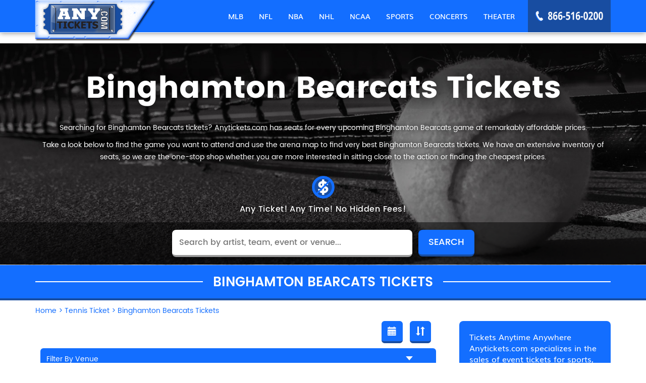

--- FILE ---
content_type: text/html; charset=UTF-8
request_url: https://www.anytickets.com/binghamton-bearcats-tickets
body_size: 16563
content:
<!DOCTYPE html>
<html>
<head>
      <meta charset="utf-8">
      <title>Binghamton Bearcats  Tickets | Binghamton Bearcats  ScheduleBinghamton Bearcats Tickets &amp; Tour Dates 2025 |  Anytickets.com</title>
      <meta name="description" content="Searching for Binghamton Bearcats tickets? Anytickets.com has seats for every upcoming Binghamton Bearcats game at remarkably affordable prices.Take a&#8230;"/>
	<meta property="og:title" content="Binghamton Bearcats Tickets"/>
	<meta property="og:description" content="Searching for Binghamton Bearcats tickets? Anytickets.com has seats for every upcoming Binghamton Bearcats game at remarkably affordable prices.Take a&#8230;"/>
	<meta name="twitter:card" content="summary" />
	<meta name="twitter:site" content="@Anytickets_com" />
	<meta name="twitter:title" content="Binghamton Bearcats Tickets" />
	<meta name="twitter:description" content="Searching for Binghamton Bearcats tickets? Anytickets.com has seats for every upcoming Binghamton Bearcats game at remarkably affordable prices.Take a&#8230;" />
	<meta property="og:image" content="https://www.anytickets.com/uploads/pages/default.jpg"/>
	<meta name="twitter:image" content="https://www.anytickets.com/uploads/pages/default.jpg"/>
	
         <link rel="stylesheet" type="text/css" href="https://www.anytickets.com/css/minify.css" />
 
         <link rel="stylesheet" type="text/css" href="https://www.anytickets.com/js/animsition/animsition.min.css" />
 
          <link rel="stylesheet" href="https://cdnjs.cloudflare.com/ajax/libs/font-awesome/4.7.0/css/font-awesome.min.css">
          <script type="text/javascript" src="https://www.anytickets.com/js/jquery.min.js"></script>
          <script type="text/javascript" src="https://www.anytickets.com/js/instafeed.js"></script>
    
    <!-- <script type="text/javascript" src="https://www.anytickets.com/js/jquery.min.js"></script> -->
        <link rel="shortcut icon" href="https://www.anytickets.com/favicon.ico" type="image/x-icon" />
    <meta name="viewport" content="user-scalable=no">
    <meta name="viewport" content="width=device-width, initial-scale=1.0, maximum-scale=1.0">
    <meta name="msvalidate.01" content="D33D7BAB719B9B7859E30947141EEF10" />
    <meta name="google" content="nositelinkssearchbox" />
    <!-- Chrome, Firefox OS and Opera -->
    <meta name="theme-color" content="#0fa1c9">
    <!-- Windows Phone -->
    <meta name="msapplication-navbutton-color" content="#0fa1c9">
    <!-- iOS Safari -->
    <meta name="apple-mobile-web-app-status-bar-style" content="#0fa1c9">
    <meta name="author" content="Anytickets Team">
    <meta http-equiv="X-UA-Compatible" content="IE=edge,chrome=1">
    <meta name="HandheldFriendly" content="true">
    <!-- Meta Tags Begin -->
    <meta http-equiv="Content-Language" content="en">
    <meta http-equiv="Content-Type" content="text/html; charset=iso-8859-1">
    
    <meta name="copyright" content="Copyright &#169;2018 Any Tickets">
    <!-- Meta Tags End -->
    <!-- capcha start -->
    <script src='https://www.google.com/recaptcha/api.js'></script>
    <!-- capcha end -->
    <link rel="stylesheet" type="text/css" href="https://select2.github.io/select2/select2-3.5.1/select2.css">
   </head>
<body data-folder="events" data-file="performer" class="common-inner-page-body">
  <!-- <div class="animsition"> -->
  <div>
    <!-- Header Tags Begin -->
<div id="wrapper">
<header>
<div class="header fixedHeader">
    <div class="container">
        <div class="logo" itemscope itemtype="http://schema.org/Organization">
            <a href="https://www.anytickets.com/" class="logo-link" itemprop="url" >
                         
            <img itemprop="logo"  src="https://www.anytickets.com/images/logo.png" / alt="logo">
            </a>
        </div>
        <div class="contact-no-login">
            <div class="contact-no" itemscope itemtype="http://schema.org/Organization"><span class="call-icon">icon</span><span class="contact-no-img" itemprop="telephone">866-516-0200</span></div>
            
            <div class="menu-btn "><a class="button-collapse" id="open-nav">MENU</a></div>        </div>
        <nav>
            <div class="navigation"><ul class="main-menu-list" ><li class="main-menu-item "><a href="https://www.anytickets.com/mlb-baseball"><span>MLB</span></a><ul class="sub-menu-list mlb" ><li class="all-content-link sub-menu-item "><a href="/mlb-baseball">All MLB Tickets</a></li><li class="sub-menu-item"><a href="/mlb-playoffs-tickets"><span>MLB Playoffs</span></a></li><li class="sub-menu-item"><a href="/mlb-hall-of-fame-game-tickets"><span>MLB Hall of Fame Game</span></a></li><li class="sub-menu-item"><a href="/mlb-all-star-party-tickets"><span>MLB All Star Party</span></a></li><li class="sub-menu-item"><a href="/mlb-all-star-hospitality-tickets"><span>MLB All Star Hospitality</span></a></li><li class="sub-menu-item"><a href="/mlb-all-star-fanfest-tickets"><span>MLB All Star FanFest</span></a></li><li class="sub-menu-item"><a href="/mlb-all-star-game-tickets"><span>MLB All Star Game</span></a></li><li class="sub-menu-item"><a href="/washington-nationals-tickets"><span>Washington Nationals</span></a></li><li class="sub-menu-item"><a href="/philadelphia-phillies-tickets"><span>Philadelphia Phillies</span></a></li><li class="sub-menu-item"><a href="/pittsburgh-pirates-tickets"><span>Pittsburgh Pirates</span></a></li><li class="sub-menu-item"><a href="/san-diego-padres-tickets"><span>San Diego Padres</span></a></li><li class="sub-menu-item"><a href="/san-francisco-giants-tickets"><span>San Francisco Giants</span></a></li><li class="sub-menu-item"><a href="/seattle-mariners-tickets"><span>Seattle Mariners</span></a></li><li class="sub-menu-item"><a href="/st-louis-cardinals-tickets"><span>St. Louis Cardinals</span></a></li><li class="sub-menu-item"><a href="/texas-rangers-tickets"><span>Texas Rangers</span></a></li><li class="sub-menu-item"><a href="/toronto-blue-jays-tickets"><span>Toronto Blue Jays</span></a></li><li class="sub-menu-item"><a href="/oakland-athletics-tickets"><span>Oakland Athletics</span></a></li><li class="sub-menu-item"><a href="/tampa-bay-rays-tickets"><span>Tampa Bay Rays</span></a></li><li class="sub-menu-item"><a href="/miami-marlins-tickets"><span>Miami Marlins</span></a></li><li class="sub-menu-item"><a href="/colorado-rockies-tickets"><span>Colorado Rockies</span></a></li><li class="sub-menu-item"><a href="/arizona-diamondbacks-tickets"><span>Arizona Diamondbacks</span></a></li><li class="sub-menu-item"><a href="/atlanta-braves-tickets"><span>Atlanta Braves</span></a></li><li class="sub-menu-item"><a href="/baltimore-orioles-tickets"><span>Baltimore Orioles</span></a></li><li class="sub-menu-item"><a href="/boston-red-sox-tickets"><span>Boston Red Sox</span></a></li><li class="sub-menu-item"><a href="/chicago-cubs-tickets"><span>Chicago Cubs</span></a></li><div class="floating-menu-btn-wraper"><a href="/mlb-baseball">MORE MLB TICKETS</a></div></ul></li><li class="main-menu-item "><a href="https://www.anytickets.com/nfl"><span>NFL</span></a><ul class="sub-menu-list nfl" ><li class="all-content-link sub-menu-item "><a href="/nfl">All NFL Tickets</a></li><li class="sub-menu-item"><a href="/nfl-hall-of-fame-game-tickets"><span>NFL Hall Of Fame Game</span></a></li><li class="sub-menu-item"><a href="/nfc-championship-tickets"><span>NFC Championship</span></a></li><li class="sub-menu-item"><a href="/nfl-playoffs-tickets"><span>NFL Playoffs</span></a></li><li class="sub-menu-item"><a href="/nfl-experience-tickets"><span>NFL Experience</span></a></li><li class="sub-menu-item"><a href="/nfl-draft-tickets"><span>NFL Draft</span></a></li><li class="sub-menu-item"><a href="/nfl-pro-bowl-tickets"><span>NFL Pro Bowl</span></a></li><li class="sub-menu-item"><a href="/new-orleans-saints-tickets"><span>New Orleans Saints</span></a></li><li class="sub-menu-item"><a href="/new-england-patriots-tickets"><span>New England Patriots</span></a></li><li class="sub-menu-item"><a href="/new-york-giants-tickets"><span>New York Giants</span></a></li><li class="sub-menu-item"><a href="/new-york-jets-tickets"><span>New York Jets</span></a></li><li class="sub-menu-item"><a href="/oakland-raiders-tickets"><span>Oakland Raiders</span></a></li><li class="sub-menu-item"><a href="/philadelphia-eagles-tickets"><span>Philadelphia Eagles</span></a></li><li class="sub-menu-item"><a href="/pittsburgh-steelers-tickets"><span>Pittsburgh Steelers</span></a></li><li class="sub-menu-item"><a href="/san-francisco-49ers-tickets"><span>San Francisco 49ers</span></a></li><li class="sub-menu-item"><a href="/seattle-seahawks-tickets"><span>Seattle Seahawks</span></a></li><li class="sub-menu-item"><a href="/los-angeles-rams-tickets"><span>Los Angeles Rams</span></a></li><li class="sub-menu-item"><a href="/tampa-bay-buccaneers-tickets"><span>Tampa Bay Buccaneers</span></a></li><li class="sub-menu-item"><a href="/tennessee-titans-tickets"><span>Tennessee Titans</span></a></li><li class="sub-menu-item"><a href="/washington-redskins-tickets"><span>Washington Redskins</span></a></li><li class="sub-menu-item"><a href="/denver-broncos-tickets"><span>Denver Broncos</span></a></li><li class="sub-menu-item"><a href="/atlanta-falcons-tickets"><span>Atlanta Falcons</span></a></li><li class="sub-menu-item"><a href="/baltimore-ravens-tickets"><span>Baltimore Ravens</span></a></li><li class="sub-menu-item"><a href="/buffalo-bills-tickets"><span>Buffalo Bills</span></a></li><li class="sub-menu-item"><a href="/carolina-panthers-tickets"><span>Carolina Panthers</span></a></li><div class="floating-menu-btn-wraper"><a href="/nfl">MORE NFL TICKETS</a></div></ul></li><li class="main-menu-item "><a href="https://www.anytickets.com/nba"><span>NBA</span></a><ul class="sub-menu-list nba" ><li class="all-content-link sub-menu-item "><a href="/nba">All NBA Tickets</a></li><li class="sub-menu-item"><a href="/nba-playoffs-tickets"><span>NBA Playoffs</span></a></li><li class="sub-menu-item"><a href="/nba-all-star-celebrity-game-tickets"><span>NBA All Star Celebrity Game</span></a></li><li class="sub-menu-item"><a href="/nba-all-star-game-tickets"><span>NBA All Star Game</span></a></li><li class="sub-menu-item"><a href="/nba-all-star-jam-session-tickets"><span>NBA All Star Jam Session</span></a></li><li class="sub-menu-item"><a href="/nba-finals-tickets"><span>NBA Finals</span></a></li><li class="sub-menu-item"><a href="/nba-basketball-tickets"><span>NBA Basketball</span></a></li><li class="sub-menu-item"><a href="/philadelphia-76ers-tickets"><span>Philadelphia 76ers</span></a></li><li class="sub-menu-item"><a href="/orlando-magic-tickets"><span>Orlando Magic</span></a></li><li class="sub-menu-item"><a href="/phoenix-suns-tickets"><span>Phoenix Suns</span></a></li><li class="sub-menu-item"><a href="/portland-trail-blazers-tickets"><span>Portland Trail Blazers</span></a></li><li class="sub-menu-item"><a href="/sacramento-kings-tickets"><span>Sacramento Kings</span></a></li><li class="sub-menu-item"><a href="/san-antonio-spurs-tickets"><span>San Antonio Spurs</span></a></li><li class="sub-menu-item"><a href="/toronto-raptors-tickets"><span>Toronto Raptors</span></a></li><li class="sub-menu-item"><a href="/utah-jazz-tickets"><span>Utah Jazz</span></a></li><li class="sub-menu-item"><a href="/washington-wizards-tickets"><span>Washington Wizards</span></a></li><li class="sub-menu-item"><a href="/oklahoma-city-thunder-tickets"><span>Oklahoma City Thunder</span></a></li><li class="sub-menu-item"><a href="/brooklyn-nets-tickets"><span>Brooklyn Nets</span></a></li><li class="sub-menu-item"><a href="/charlotte-hornets-tickets"><span>Charlotte Hornets</span></a></li><li class="sub-menu-item"><a href="/indiana-pacers-tickets"><span>Indiana Pacers</span></a></li><li class="sub-menu-item"><a href="/boston-celtics-tickets"><span>Boston Celtics</span></a></li><li class="sub-menu-item"><a href="/chicago-bulls-tickets"><span>Chicago Bulls</span></a></li><li class="sub-menu-item"><a href="/cleveland-cavaliers-tickets"><span>Cleveland Cavaliers</span></a></li><li class="sub-menu-item"><a href="/dallas-mavericks-tickets"><span>Dallas Mavericks</span></a></li><li class="sub-menu-item"><a href="/denver-nuggets-tickets"><span>Denver Nuggets</span></a></li><div class="floating-menu-btn-wraper"><a href="/nba">MORE NBA TICKETS</a></div></ul></li><li class="main-menu-item "><a href="https://www.anytickets.com/nhl"><span>NHL</span></a><ul class="sub-menu-list nhl" ><li class="all-content-link sub-menu-item "><a href="/nhl">All NHL Tickets</a></li><li class="sub-menu-item"><a href="/nhl-playoffs-tickets"><span>NHL Playoffs</span></a></li><li class="sub-menu-item"><a href="/nhl-all-star-saturday-tickets"><span>NHL All Star Saturday</span></a></li><li class="sub-menu-item"><a href="/nhl-all-star-game-tickets"><span>NHL All Star Game</span></a></li><li class="sub-menu-item"><a href="/nhl-all-star-fantasy-tickets"><span>NHL All Star Fantasy</span></a></li><li class="sub-menu-item"><a href="/nhl-draft-tickets"><span>NHL Draft</span></a></li><li class="sub-menu-item"><a href="/nhl-stanley-cup-finals-tickets"><span>NHL Stanley Cup Finals</span></a></li><li class="sub-menu-item"><a href="/dallas-stars-tickets"><span>Dallas Stars</span></a></li><li class="sub-menu-item"><a href="/pittsburgh-penguins-tickets"><span>Pittsburgh Penguins</span></a></li><li class="sub-menu-item"><a href="/san-jose-sharks-tickets"><span>San Jose Sharks</span></a></li><li class="sub-menu-item"><a href="/st-louis-blues-tickets"><span>St. Louis Blues</span></a></li><li class="sub-menu-item"><a href="/tampa-bay-lightning-tickets"><span>Tampa Bay Lightning</span></a></li><li class="sub-menu-item"><a href="/toronto-maple-leafs-tickets"><span>Toronto Maple Leafs</span></a></li><li class="sub-menu-item"><a href="/vancouver-canucks-tickets"><span>Vancouver Canucks</span></a></li><li class="sub-menu-item"><a href="/washington-capitals-tickets"><span>Washington Capitals</span></a></li><li class="sub-menu-item"><a href="/colorado-avalanche-tickets"><span>Colorado Avalanche</span></a></li><li class="sub-menu-item"><a href="/philadelphia-flyers-tickets"><span>Philadelphia Flyers</span></a></li><li class="sub-menu-item"><a href="/winnipeg-jets-tickets"><span>Winnipeg Jets</span></a></li><li class="sub-menu-item"><a href="/anaheim-ducks-tickets"><span>Anaheim Ducks</span></a></li><li class="sub-menu-item"><a href="/los-angeles-kings-tickets"><span>Los Angeles Kings</span></a></li><li class="sub-menu-item"><a href="/buffalo-sabres-tickets"><span>Buffalo Sabres</span></a></li><li class="sub-menu-item"><a href="/calgary-flames-tickets"><span>Calgary Flames</span></a></li><li class="sub-menu-item"><a href="/carolina-hurricanes-tickets"><span>Carolina Hurricanes</span></a></li><li class="sub-menu-item"><a href="/chicago-blackhawks-tickets"><span>Chicago Blackhawks</span></a></li><li class="sub-menu-item"><a href="/columbus-blue-jackets-tickets"><span>Columbus Blue Jackets</span></a></li><div class="floating-menu-btn-wraper"><a href="/nhl">MORE NHL TICKETS</a></div></ul></li><li class="main-menu-item "><a href="https://www.anytickets.com/ncaa"><span>NCAA</span></a><ul class="sub-menu-list ncaa" ><li class="all-content-link sub-menu-item "><a href="/ncaa">All NCAA Tickets</a></li><li class="sub-menu-item"><a href="/big-east-tournament-tickets"><span>Big East Tournament</span></a></li><li class="sub-menu-item"><a href="/ncaa-men-s-final-four-tickets"><span>NCAA Men's Final Four</span></a></li><li class="sub-menu-item"><a href="/ncaa-men-s-basketball-tickets"><span>NCAA Men's Basketball</span></a></li><li class="sub-menu-item"><a href="/maui-invitational-tickets"><span>Maui Invitational</span></a></li><li class="sub-menu-item"><a href="/coaches-vs-cancer-college-hoops-classic-tickets"><span>Coaches Vs. Cancer College Hoops </span></a></li><li class="sub-menu-item"><a href="/chaminade-silverswords-tickets"><span>Chaminade Silverswords</span></a></li><li class="sub-menu-item"><a href="/national-invitation-tournament-tickets"><span>National Invitation Tournament</span></a></li><li class="sub-menu-item"><a href="/ncaa-men-s-basketball-tournament-rounds-2-amp-3-tickets"><span>NCAA Men's Basketball Tournament:</span></a></li><li class="sub-menu-item"><a href="/ncaa-midwest-regional-tickets"><span>NCAA Midwest Regional</span></a></li><li class="sub-menu-item"><a href="/las-vegas-invitational-tickets"><span>Las Vegas Invitational</span></a></li><li class="sub-menu-item"><a href="/ncaa-regional-championship-tickets"><span>Ncaa Regional Championship</span></a></li><li class="sub-menu-item"><a href="/pepsi-blue-and-gold-classic-tickets"><span>Pepsi Blue And Gold Classic</span></a></li><li class="sub-menu-item"><a href="/hula-bowl-tickets"><span>Hula Bowl</span></a></li><li class="sub-menu-item"><a href="/buffalo-wild-wings-citrus-bowl-tickets"><span>Buffalo Wild Wings Citrus Bowl</span></a></li><li class="sub-menu-item"><a href="/whitney-young-classic-tickets"><span>Whitney Young Classic</span></a></li><li class="sub-menu-item"><a href="/sugar-bowl-tickets"><span>Sugar Bowl</span></a></li><li class="sub-menu-item"><a href="/birmingham-bowl-tickets"><span>Birmingham Bowl</span></a></li><li class="sub-menu-item"><a href="/russell-athletic-bowl-tickets"><span>Russell Athletic Bowl</span></a></li><li class="sub-menu-item"><a href="/emerald-bowl-tickets"><span>Emerald Bowl</span></a></li><li class="sub-menu-item"><a href="/orange-bowl-tickets"><span>Orange Bowl</span></a></li><li class="sub-menu-item"><a href="/armed-forces-bowl-tickets"><span>Armed Forces Bowl</span></a></li><li class="sub-menu-item"><a href="/music-city-bowl-tickets"><span>Music City Bowl</span></a></li><li class="sub-menu-item"><a href="/gmac-bowl-tickets"><span>GMAC Bowl</span></a></li><li class="sub-menu-item"><a href="/advocare-texas-bowl-tickets"><span>AdvoCare Texas Bowl</span></a></li><div class="floating-menu-btn-wraper">
                  	<a href="/ncaa">MORE NCAA TICKETS</a>
                  	<a href="/college-football">MORE NCAA FOOTBALL TICKETS</a>
                  	<a href="/college-basketball">MORE NCAA BASKETBALL TICKETS</a>
                  	</div></ul></li><li class="main-menu-item "><a href="https://www.anytickets.com/sports"><span>SPORTS</span></a><ul class="sub-menu-list sports" ><li class="all-content-link sub-menu-item "><a href="/sports">All SPORTS Tickets</a></li><li class="sub-menu-item"><a href="/college-football-championship-game-tickets"><span>College Football Championship Gam</span></a></li><li class="sub-menu-item"><a href="/conor-mcgregor-vs-floyd-mayweather-tickets"><span>Conor McGregor vs. Floyd Mayweath</span></a></li><li class="sub-menu-item"><a href="/nba-g-league-all-star-event-tickets"><span>NBA G League All-Star Event</span></a></li><li class="sub-menu-item"><a href="/houston-rodeo-tickets"><span>Houston Rodeo</span></a></li><li class="sub-menu-item"><a href="/super-bowl-concert-tickets"><span>Super Bowl Concert</span></a></li><li class="sub-menu-item"><a href="/west-coast-conference-basketball-championship-tickets"><span>West Coast Conference Basketball </span></a></li><li class="sub-menu-item"><a href="/spanish-super-cup-tickets"><span>Spanish Super Cup</span></a></li><li class="sub-menu-item"><a href="/world-football-championship-tickets"><span>World Football Championship</span></a></li><li class="sub-menu-item"><a href="/concacaf-nations-league-semifinals-tickets"><span>CONCACAF Nations League Semifinal</span></a></li><li class="sub-menu-item"><a href="/nhl-conference-semifinals-tickets"><span>NHL Conference Semifinals</span></a></li><li class="sub-menu-item"><a href="/2011-drag-and-brag-series_-week-4-tickets"><span>2011 Drag And Brag Series: Week 4</span></a></li><li class="sub-menu-item"><a href="/4wheel-jamboree-nationals-tickets"><span>4wheel Jamboree Nationals</span></a></li><li class="sub-menu-item"><a href="/nascar-sprint-cup-series-tickets"><span>NASCAR Sprint Cup Series</span></a></li><li class="sub-menu-item"><a href="/ufc-229-khabib-nurmagomedov-vs-conor-mcgregor-tickets"><span>UFC 229: Khabib Nurmagomedov vs. </span></a></li><li class="sub-menu-item"><a href="/ufc-229-tickets"><span>UFC 229</span></a></li><li class="sub-menu-item"><a href="/cris-justino-tickets"><span>Cris Justino</span></a></li><li class="sub-menu-item"><a href="/tonya-evinger-tickets"><span>Tonya Evinger</span></a></li><li class="sub-menu-item"><a href="/claudio-puelles-tickets"><span>Claudio Puelles</span></a></li><li class="sub-menu-item"><a href="/demian-maia-tickets"><span>Demian Maia</span></a></li><li class="sub-menu-item"><a href="/greece-tickets"><span>Greece</span></a></li><li class="sub-menu-item"><a href="/jorge-linares-tickets"><span>Jorge Linares</span></a></li><li class="sub-menu-item"><a href="/wwe-wrestlemania-xxxvi-tickets"><span>WWE: WrestleMania XXXVI</span></a></li><li class="sub-menu-item"><a href="/o-reilly-auto-parts-500-tickets"><span>O'Reilly Auto Parts 500</span></a></li><li class="sub-menu-item"><a href="/michael-bisping-tickets"><span>Michael Bisping</span></a></li><div class="floating-menu-btn-wraper"><a href="/sports">MORE SPORTS TICKETS</a></div></ul></li><li class="main-menu-item "><a href="https://www.anytickets.com/concerts"><span>CONCERTS</span></a><ul class="sub-menu-list concert" ><li class="all-content-link sub-menu-item "><a href="/concerts">All CONCERTS Tickets</a></li><li class="sub-menu-item"><a href="/dj-funk-flex-tickets"><span>DJ Funk Flex</span></a></li><li class="sub-menu-item"><a href="/desiigner-tickets"><span>Desiigner</span></a></li><li class="sub-menu-item"><a href="/hot-97-fm-summer-jam-tickets"><span>Hot 97 FM Summer Jam</span></a></li><li class="sub-menu-item"><a href="/ed-sheeran-north-american-tour-tickets"><span>Ed Sheeran North American Tour</span></a></li><li class="sub-menu-item"><a href="/roadcase-royale-tickets"><span>Roadcase Royale</span></a></li><li class="sub-menu-item"><a href="/the-classic-west-tickets"><span>The Classic West</span></a></li><li class="sub-menu-item"><a href="/joel-amp-victoria-osteen-tickets"><span>Joel & Victoria Osteen</span></a></li><li class="sub-menu-item"><a href="/ray-scott-tickets"><span>Ray Scott</span></a></li><li class="sub-menu-item"><a href="/dream-wife-tickets"><span>Dream Wife</span></a></li><li class="sub-menu-item"><a href="/oshi-tickets"><span>Oshi</span></a></li><li class="sub-menu-item"><a href="/blackgummy-tickets"><span>Blackgummy</span></a></li><li class="sub-menu-item"><a href="/davie-tickets"><span>Davie</span></a></li><li class="sub-menu-item"><a href="/mainland-tickets"><span>Mainland</span></a></li><li class="sub-menu-item"><a href="/loudpvck-tickets"><span>LOUDPVCK</span></a></li><li class="sub-menu-item"><a href="/supa-bwe-tickets"><span>Supa Bwe</span></a></li><li class="sub-menu-item"><a href="/terror-jr-tickets"><span>Terror Jr</span></a></li><li class="sub-menu-item"><a href="/wes-period-tickets"><span>Wes Period</span></a></li><li class="sub-menu-item"><a href="/the-classic-tickets"><span>The Classic</span></a></li><li class="sub-menu-item"><a href="/the-classic-east-tickets"><span>The Classic East</span></a></li><li class="sub-menu-item"><a href="/van-william-tickets"><span>Van William</span></a></li><li class="sub-menu-item"><a href="/soul2soul-world-tour-tim-mcgraw-and-faith-hill-tickets"><span>Soul2Soul World Tour - Tim McGraw</span></a></li><li class="sub-menu-item"><a href="/ruthie-collins-tickets"><span>Ruthie Collins</span></a></li><li class="sub-menu-item"><a href="/the-railers-tickets"><span>The Railers</span></a></li><li class="sub-menu-item"><a href="/julianne-hough-tickets"><span>Julianne Hough</span></a></li><div class="floating-menu-btn-wraper"><a href="/concerts">MORE CONCERTS TICKETS</a></div></ul></li><li class="main-menu-item "><a href="https://www.anytickets.com/theater-schedule"><span>THEATER</span></a><ul class="sub-menu-list theater" ><li class="all-content-link sub-menu-item "><a href="/theater-schedule">All THEATER Tickets</a></li><li class="sub-menu-item"><a href="/disney-on-ice-the-wonderful-world-of-disney-tickets"><span>Disney On Ice: The Wonderful Worl</span></a></li><li class="sub-menu-item"><a href="/disney-on-ice-celebrate-memories-tickets"><span>Disney On Ice: Celebrate Memories</span></a></li><li class="sub-menu-item"><a href="/cirque-du-soleil-amaluna-tickets"><span>Cirque du Soleil - Amaluna</span></a></li><li class="sub-menu-item"><a href="/frozen-the-musical-tickets"><span>Frozen - The Musical</span></a></li><li class="sub-menu-item"><a href="/cirque-du-soleil-paramour-tickets"><span>Cirque du Soleil - Paramour</span></a></li><li class="sub-menu-item"><a href="/cirque-du-soleil-axel-tickets"><span>Cirque Du Soleil - Axel</span></a></li><li class="sub-menu-item"><a href="/the-iceman-cometh-tickets"><span>The Iceman Cometh</span></a></li><li class="sub-menu-item"><a href="/the-muppets-tickets"><span>The Muppets</span></a></li><li class="sub-menu-item"><a href="/cirque-du-soleil-varekai-tickets"><span>Cirque du Soleil - Varekai</span></a></li><li class="sub-menu-item"><a href="/the-price-tickets"><span>The Price</span></a></li><li class="sub-menu-item"><a href="/brigadoon-tickets"><span>Brigadoon</span></a></li><li class="sub-menu-item"><a href="/stravinsky-amp-balanchine-tickets"><span>Stravinsky & Balanchine</span></a></li><li class="sub-menu-item"><a href="/my-name-is-lucy-barton-tickets"><span>My Name Is Lucy Barton</span></a></li><li class="sub-menu-item"><a href="/soft-power-tickets"><span>Soft Power</span></a></li><li class="sub-menu-item"><a href="/disney-live-mickey-amp-minnie-s-doorway-to-magic-tickets"><span>Disney Live! Mickey & Minnie's Do</span></a></li><li class="sub-menu-item"><a href="/disney-live-tickets"><span>Disney Live</span></a></li><li class="sub-menu-item"><a href="/cirque-du-soleil-la-nouba-tickets"><span>Cirque du Soleil - La Nouba</span></a></li><li class="sub-menu-item"><a href="/cirque-du-soleil-septimo-dia-tickets"><span>Cirque du Soleil - Septimo Dia</span></a></li><li class="sub-menu-item"><a href="/junk-tickets"><span>Junk</span></a></li><li class="sub-menu-item"><a href="/thugs-and-the-women-who-love-em-tickets"><span>Thugs and The Women Who Love Em</span></a></li><li class="sub-menu-item"><a href="/move-live-on-tour-tickets"><span>Move Live on Tour</span></a></li><li class="sub-menu-item"><a href="/mary-stuart-tickets"><span>Mary Stuart</span></a></li><li class="sub-menu-item"><a href="/the-parisian-woman-tickets"><span>The Parisian Woman</span></a></li><li class="sub-menu-item"><a href="/maria-stuarda-tickets"><span>Maria Stuarda</span></a></li><div class="floating-menu-btn-wraper"><a href="/theater-schedule">MORE THEATER TICKETS</a></div></ul></li></ul></div><div id="main-menu" class="on-menu-button navigation"><ul class="main-menu-list" ><li class="main-menu-item " itemscope itemtype="http://schema.org/SiteNavigationElement"><a href="https://www.anytickets.com/mlb-baseball" itemprop="url"><span itemprop="name">MLB</span></a><span class="arrow-down"></span><ul class="sub-menu-list mlb" ><li class="all-content-link sub-menu-item "><a href="/mlb-baseball">All MLB Tickets</a></li><li class="sub-menu-item" itemscope itemtype="http://schema.org/SiteNavigationElement"><a href="/mlb-playoffs-tickets" itemprop="url"><span itemprop="name">MLB Playoffs</span></a></li><li class="sub-menu-item" itemscope itemtype="http://schema.org/SiteNavigationElement"><a href="/mlb-hall-of-fame-game-tickets" itemprop="url"><span itemprop="name">MLB Hall of Fame Game</span></a></li><li class="sub-menu-item" itemscope itemtype="http://schema.org/SiteNavigationElement"><a href="/mlb-all-star-party-tickets" itemprop="url"><span itemprop="name">MLB All Star Party</span></a></li><li class="sub-menu-item" itemscope itemtype="http://schema.org/SiteNavigationElement"><a href="/mlb-all-star-hospitality-tickets" itemprop="url"><span itemprop="name">MLB All Star Hospitality</span></a></li><li class="sub-menu-item" itemscope itemtype="http://schema.org/SiteNavigationElement"><a href="/mlb-all-star-fanfest-tickets" itemprop="url"><span itemprop="name">MLB All Star FanFest</span></a></li><li class="sub-menu-item" itemscope itemtype="http://schema.org/SiteNavigationElement"><a href="/mlb-all-star-game-tickets" itemprop="url"><span itemprop="name">MLB All Star Game</span></a></li><li class="sub-menu-item" itemscope itemtype="http://schema.org/SiteNavigationElement"><a href="/washington-nationals-tickets" itemprop="url"><span itemprop="name">Washington Nationals</span></a></li><li class="sub-menu-item" itemscope itemtype="http://schema.org/SiteNavigationElement"><a href="/philadelphia-phillies-tickets" itemprop="url"><span itemprop="name">Philadelphia Phillies</span></a></li><li class="sub-menu-item" itemscope itemtype="http://schema.org/SiteNavigationElement"><a href="/pittsburgh-pirates-tickets" itemprop="url"><span itemprop="name">Pittsburgh Pirates</span></a></li><li class="sub-menu-item" itemscope itemtype="http://schema.org/SiteNavigationElement"><a href="/san-diego-padres-tickets" itemprop="url"><span itemprop="name">San Diego Padres</span></a></li><li class="sub-menu-item" itemscope itemtype="http://schema.org/SiteNavigationElement"><a href="/san-francisco-giants-tickets" itemprop="url"><span itemprop="name">San Francisco Giants</span></a></li><li class="sub-menu-item" itemscope itemtype="http://schema.org/SiteNavigationElement"><a href="/seattle-mariners-tickets" itemprop="url"><span itemprop="name">Seattle Mariners</span></a></li><li class="sub-menu-item" itemscope itemtype="http://schema.org/SiteNavigationElement"><a href="/st-louis-cardinals-tickets" itemprop="url"><span itemprop="name">St. Louis Cardinals</span></a></li><li class="sub-menu-item" itemscope itemtype="http://schema.org/SiteNavigationElement"><a href="/texas-rangers-tickets" itemprop="url"><span itemprop="name">Texas Rangers</span></a></li><li class="sub-menu-item" itemscope itemtype="http://schema.org/SiteNavigationElement"><a href="/toronto-blue-jays-tickets" itemprop="url"><span itemprop="name">Toronto Blue Jays</span></a></li><li class="sub-menu-item" itemscope itemtype="http://schema.org/SiteNavigationElement"><a href="/oakland-athletics-tickets" itemprop="url"><span itemprop="name">Oakland Athletics</span></a></li><li class="sub-menu-item" itemscope itemtype="http://schema.org/SiteNavigationElement"><a href="/tampa-bay-rays-tickets" itemprop="url"><span itemprop="name">Tampa Bay Rays</span></a></li><li class="sub-menu-item" itemscope itemtype="http://schema.org/SiteNavigationElement"><a href="/miami-marlins-tickets" itemprop="url"><span itemprop="name">Miami Marlins</span></a></li><li class="sub-menu-item" itemscope itemtype="http://schema.org/SiteNavigationElement"><a href="/colorado-rockies-tickets" itemprop="url"><span itemprop="name">Colorado Rockies</span></a></li><li class="sub-menu-item" itemscope itemtype="http://schema.org/SiteNavigationElement"><a href="/arizona-diamondbacks-tickets" itemprop="url"><span itemprop="name">Arizona Diamondbacks</span></a></li><li class="sub-menu-item" itemscope itemtype="http://schema.org/SiteNavigationElement"><a href="/atlanta-braves-tickets" itemprop="url"><span itemprop="name">Atlanta Braves</span></a></li><li class="sub-menu-item" itemscope itemtype="http://schema.org/SiteNavigationElement"><a href="/baltimore-orioles-tickets" itemprop="url"><span itemprop="name">Baltimore Orioles</span></a></li><li class="sub-menu-item" itemscope itemtype="http://schema.org/SiteNavigationElement"><a href="/boston-red-sox-tickets" itemprop="url"><span itemprop="name">Boston Red Sox</span></a></li><li class="sub-menu-item" itemscope itemtype="http://schema.org/SiteNavigationElement"><a href="/chicago-cubs-tickets" itemprop="url"><span itemprop="name">Chicago Cubs</span></a></li><div class="floating-menu-btn-wraper"><a href="/mlb-baseball">MORE MLB TICKETS</a></div></ul></li><li class="main-menu-item " itemscope itemtype="http://schema.org/SiteNavigationElement"><a href="https://www.anytickets.com/nfl" itemprop="url"><span itemprop="name">NFL</span></a><span class="arrow-down"></span><ul class="sub-menu-list nfl" ><li class="all-content-link sub-menu-item "><a href="/nfl">All NFL Tickets</a></li><li class="sub-menu-item" itemscope itemtype="http://schema.org/SiteNavigationElement"><a href="/nfl-hall-of-fame-game-tickets" itemprop="url"><span itemprop="name">NFL Hall Of Fame Game</span></a></li><li class="sub-menu-item" itemscope itemtype="http://schema.org/SiteNavigationElement"><a href="/nfc-championship-tickets" itemprop="url"><span itemprop="name">NFC Championship</span></a></li><li class="sub-menu-item" itemscope itemtype="http://schema.org/SiteNavigationElement"><a href="/nfl-playoffs-tickets" itemprop="url"><span itemprop="name">NFL Playoffs</span></a></li><li class="sub-menu-item" itemscope itemtype="http://schema.org/SiteNavigationElement"><a href="/nfl-experience-tickets" itemprop="url"><span itemprop="name">NFL Experience</span></a></li><li class="sub-menu-item" itemscope itemtype="http://schema.org/SiteNavigationElement"><a href="/nfl-draft-tickets" itemprop="url"><span itemprop="name">NFL Draft</span></a></li><li class="sub-menu-item" itemscope itemtype="http://schema.org/SiteNavigationElement"><a href="/nfl-pro-bowl-tickets" itemprop="url"><span itemprop="name">NFL Pro Bowl</span></a></li><li class="sub-menu-item" itemscope itemtype="http://schema.org/SiteNavigationElement"><a href="/new-orleans-saints-tickets" itemprop="url"><span itemprop="name">New Orleans Saints</span></a></li><li class="sub-menu-item" itemscope itemtype="http://schema.org/SiteNavigationElement"><a href="/new-england-patriots-tickets" itemprop="url"><span itemprop="name">New England Patriots</span></a></li><li class="sub-menu-item" itemscope itemtype="http://schema.org/SiteNavigationElement"><a href="/new-york-giants-tickets" itemprop="url"><span itemprop="name">New York Giants</span></a></li><li class="sub-menu-item" itemscope itemtype="http://schema.org/SiteNavigationElement"><a href="/new-york-jets-tickets" itemprop="url"><span itemprop="name">New York Jets</span></a></li><li class="sub-menu-item" itemscope itemtype="http://schema.org/SiteNavigationElement"><a href="/oakland-raiders-tickets" itemprop="url"><span itemprop="name">Oakland Raiders</span></a></li><li class="sub-menu-item" itemscope itemtype="http://schema.org/SiteNavigationElement"><a href="/philadelphia-eagles-tickets" itemprop="url"><span itemprop="name">Philadelphia Eagles</span></a></li><li class="sub-menu-item" itemscope itemtype="http://schema.org/SiteNavigationElement"><a href="/pittsburgh-steelers-tickets" itemprop="url"><span itemprop="name">Pittsburgh Steelers</span></a></li><li class="sub-menu-item" itemscope itemtype="http://schema.org/SiteNavigationElement"><a href="/san-francisco-49ers-tickets" itemprop="url"><span itemprop="name">San Francisco 49ers</span></a></li><li class="sub-menu-item" itemscope itemtype="http://schema.org/SiteNavigationElement"><a href="/seattle-seahawks-tickets" itemprop="url"><span itemprop="name">Seattle Seahawks</span></a></li><li class="sub-menu-item" itemscope itemtype="http://schema.org/SiteNavigationElement"><a href="/los-angeles-rams-tickets" itemprop="url"><span itemprop="name">Los Angeles Rams</span></a></li><li class="sub-menu-item" itemscope itemtype="http://schema.org/SiteNavigationElement"><a href="/tampa-bay-buccaneers-tickets" itemprop="url"><span itemprop="name">Tampa Bay Buccaneers</span></a></li><li class="sub-menu-item" itemscope itemtype="http://schema.org/SiteNavigationElement"><a href="/tennessee-titans-tickets" itemprop="url"><span itemprop="name">Tennessee Titans</span></a></li><li class="sub-menu-item" itemscope itemtype="http://schema.org/SiteNavigationElement"><a href="/washington-redskins-tickets" itemprop="url"><span itemprop="name">Washington Redskins</span></a></li><li class="sub-menu-item" itemscope itemtype="http://schema.org/SiteNavigationElement"><a href="/denver-broncos-tickets" itemprop="url"><span itemprop="name">Denver Broncos</span></a></li><li class="sub-menu-item" itemscope itemtype="http://schema.org/SiteNavigationElement"><a href="/atlanta-falcons-tickets" itemprop="url"><span itemprop="name">Atlanta Falcons</span></a></li><li class="sub-menu-item" itemscope itemtype="http://schema.org/SiteNavigationElement"><a href="/baltimore-ravens-tickets" itemprop="url"><span itemprop="name">Baltimore Ravens</span></a></li><li class="sub-menu-item" itemscope itemtype="http://schema.org/SiteNavigationElement"><a href="/buffalo-bills-tickets" itemprop="url"><span itemprop="name">Buffalo Bills</span></a></li><li class="sub-menu-item" itemscope itemtype="http://schema.org/SiteNavigationElement"><a href="/carolina-panthers-tickets" itemprop="url"><span itemprop="name">Carolina Panthers</span></a></li><div class="floating-menu-btn-wraper"><a href="/nfl">MORE NFL TICKETS</a></div></ul></li><li class="main-menu-item " itemscope itemtype="http://schema.org/SiteNavigationElement"><a href="https://www.anytickets.com/nba" itemprop="url"><span itemprop="name">NBA</span></a><span class="arrow-down"></span><ul class="sub-menu-list nba" ><li class="all-content-link sub-menu-item "><a href="/nba">All NBA Tickets</a></li><li class="sub-menu-item" itemscope itemtype="http://schema.org/SiteNavigationElement"><a href="/nba-playoffs-tickets" itemprop="url"><span itemprop="name">NBA Playoffs</span></a></li><li class="sub-menu-item" itemscope itemtype="http://schema.org/SiteNavigationElement"><a href="/nba-all-star-celebrity-game-tickets" itemprop="url"><span itemprop="name">NBA All Star Celebrity Game</span></a></li><li class="sub-menu-item" itemscope itemtype="http://schema.org/SiteNavigationElement"><a href="/nba-all-star-game-tickets" itemprop="url"><span itemprop="name">NBA All Star Game</span></a></li><li class="sub-menu-item" itemscope itemtype="http://schema.org/SiteNavigationElement"><a href="/nba-all-star-jam-session-tickets" itemprop="url"><span itemprop="name">NBA All Star Jam Session</span></a></li><li class="sub-menu-item" itemscope itemtype="http://schema.org/SiteNavigationElement"><a href="/nba-finals-tickets" itemprop="url"><span itemprop="name">NBA Finals</span></a></li><li class="sub-menu-item" itemscope itemtype="http://schema.org/SiteNavigationElement"><a href="/nba-basketball-tickets" itemprop="url"><span itemprop="name">NBA Basketball</span></a></li><li class="sub-menu-item" itemscope itemtype="http://schema.org/SiteNavigationElement"><a href="/philadelphia-76ers-tickets" itemprop="url"><span itemprop="name">Philadelphia 76ers</span></a></li><li class="sub-menu-item" itemscope itemtype="http://schema.org/SiteNavigationElement"><a href="/orlando-magic-tickets" itemprop="url"><span itemprop="name">Orlando Magic</span></a></li><li class="sub-menu-item" itemscope itemtype="http://schema.org/SiteNavigationElement"><a href="/phoenix-suns-tickets" itemprop="url"><span itemprop="name">Phoenix Suns</span></a></li><li class="sub-menu-item" itemscope itemtype="http://schema.org/SiteNavigationElement"><a href="/portland-trail-blazers-tickets" itemprop="url"><span itemprop="name">Portland Trail Blazers</span></a></li><li class="sub-menu-item" itemscope itemtype="http://schema.org/SiteNavigationElement"><a href="/sacramento-kings-tickets" itemprop="url"><span itemprop="name">Sacramento Kings</span></a></li><li class="sub-menu-item" itemscope itemtype="http://schema.org/SiteNavigationElement"><a href="/san-antonio-spurs-tickets" itemprop="url"><span itemprop="name">San Antonio Spurs</span></a></li><li class="sub-menu-item" itemscope itemtype="http://schema.org/SiteNavigationElement"><a href="/toronto-raptors-tickets" itemprop="url"><span itemprop="name">Toronto Raptors</span></a></li><li class="sub-menu-item" itemscope itemtype="http://schema.org/SiteNavigationElement"><a href="/utah-jazz-tickets" itemprop="url"><span itemprop="name">Utah Jazz</span></a></li><li class="sub-menu-item" itemscope itemtype="http://schema.org/SiteNavigationElement"><a href="/washington-wizards-tickets" itemprop="url"><span itemprop="name">Washington Wizards</span></a></li><li class="sub-menu-item" itemscope itemtype="http://schema.org/SiteNavigationElement"><a href="/oklahoma-city-thunder-tickets" itemprop="url"><span itemprop="name">Oklahoma City Thunder</span></a></li><li class="sub-menu-item" itemscope itemtype="http://schema.org/SiteNavigationElement"><a href="/brooklyn-nets-tickets" itemprop="url"><span itemprop="name">Brooklyn Nets</span></a></li><li class="sub-menu-item" itemscope itemtype="http://schema.org/SiteNavigationElement"><a href="/charlotte-hornets-tickets" itemprop="url"><span itemprop="name">Charlotte Hornets</span></a></li><li class="sub-menu-item" itemscope itemtype="http://schema.org/SiteNavigationElement"><a href="/indiana-pacers-tickets" itemprop="url"><span itemprop="name">Indiana Pacers</span></a></li><li class="sub-menu-item" itemscope itemtype="http://schema.org/SiteNavigationElement"><a href="/boston-celtics-tickets" itemprop="url"><span itemprop="name">Boston Celtics</span></a></li><li class="sub-menu-item" itemscope itemtype="http://schema.org/SiteNavigationElement"><a href="/chicago-bulls-tickets" itemprop="url"><span itemprop="name">Chicago Bulls</span></a></li><li class="sub-menu-item" itemscope itemtype="http://schema.org/SiteNavigationElement"><a href="/cleveland-cavaliers-tickets" itemprop="url"><span itemprop="name">Cleveland Cavaliers</span></a></li><li class="sub-menu-item" itemscope itemtype="http://schema.org/SiteNavigationElement"><a href="/dallas-mavericks-tickets" itemprop="url"><span itemprop="name">Dallas Mavericks</span></a></li><li class="sub-menu-item" itemscope itemtype="http://schema.org/SiteNavigationElement"><a href="/denver-nuggets-tickets" itemprop="url"><span itemprop="name">Denver Nuggets</span></a></li><div class="floating-menu-btn-wraper"><a href="/nba">MORE NBA TICKETS</a></div></ul></li><li class="main-menu-item " itemscope itemtype="http://schema.org/SiteNavigationElement"><a href="https://www.anytickets.com/nhl" itemprop="url"><span itemprop="name">NHL</span></a><span class="arrow-down"></span><ul class="sub-menu-list nhl" ><li class="all-content-link sub-menu-item "><a href="/nhl">All NHL Tickets</a></li><li class="sub-menu-item" itemscope itemtype="http://schema.org/SiteNavigationElement"><a href="/nhl-playoffs-tickets" itemprop="url"><span itemprop="name">NHL Playoffs</span></a></li><li class="sub-menu-item" itemscope itemtype="http://schema.org/SiteNavigationElement"><a href="/nhl-all-star-saturday-tickets" itemprop="url"><span itemprop="name">NHL All Star Saturday</span></a></li><li class="sub-menu-item" itemscope itemtype="http://schema.org/SiteNavigationElement"><a href="/nhl-all-star-game-tickets" itemprop="url"><span itemprop="name">NHL All Star Game</span></a></li><li class="sub-menu-item" itemscope itemtype="http://schema.org/SiteNavigationElement"><a href="/nhl-all-star-fantasy-tickets" itemprop="url"><span itemprop="name">NHL All Star Fantasy</span></a></li><li class="sub-menu-item" itemscope itemtype="http://schema.org/SiteNavigationElement"><a href="/nhl-draft-tickets" itemprop="url"><span itemprop="name">NHL Draft</span></a></li><li class="sub-menu-item" itemscope itemtype="http://schema.org/SiteNavigationElement"><a href="/nhl-stanley-cup-finals-tickets" itemprop="url"><span itemprop="name">NHL Stanley Cup Finals</span></a></li><li class="sub-menu-item" itemscope itemtype="http://schema.org/SiteNavigationElement"><a href="/dallas-stars-tickets" itemprop="url"><span itemprop="name">Dallas Stars</span></a></li><li class="sub-menu-item" itemscope itemtype="http://schema.org/SiteNavigationElement"><a href="/pittsburgh-penguins-tickets" itemprop="url"><span itemprop="name">Pittsburgh Penguins</span></a></li><li class="sub-menu-item" itemscope itemtype="http://schema.org/SiteNavigationElement"><a href="/san-jose-sharks-tickets" itemprop="url"><span itemprop="name">San Jose Sharks</span></a></li><li class="sub-menu-item" itemscope itemtype="http://schema.org/SiteNavigationElement"><a href="/st-louis-blues-tickets" itemprop="url"><span itemprop="name">St. Louis Blues</span></a></li><li class="sub-menu-item" itemscope itemtype="http://schema.org/SiteNavigationElement"><a href="/tampa-bay-lightning-tickets" itemprop="url"><span itemprop="name">Tampa Bay Lightning</span></a></li><li class="sub-menu-item" itemscope itemtype="http://schema.org/SiteNavigationElement"><a href="/toronto-maple-leafs-tickets" itemprop="url"><span itemprop="name">Toronto Maple Leafs</span></a></li><li class="sub-menu-item" itemscope itemtype="http://schema.org/SiteNavigationElement"><a href="/vancouver-canucks-tickets" itemprop="url"><span itemprop="name">Vancouver Canucks</span></a></li><li class="sub-menu-item" itemscope itemtype="http://schema.org/SiteNavigationElement"><a href="/washington-capitals-tickets" itemprop="url"><span itemprop="name">Washington Capitals</span></a></li><li class="sub-menu-item" itemscope itemtype="http://schema.org/SiteNavigationElement"><a href="/colorado-avalanche-tickets" itemprop="url"><span itemprop="name">Colorado Avalanche</span></a></li><li class="sub-menu-item" itemscope itemtype="http://schema.org/SiteNavigationElement"><a href="/philadelphia-flyers-tickets" itemprop="url"><span itemprop="name">Philadelphia Flyers</span></a></li><li class="sub-menu-item" itemscope itemtype="http://schema.org/SiteNavigationElement"><a href="/winnipeg-jets-tickets" itemprop="url"><span itemprop="name">Winnipeg Jets</span></a></li><li class="sub-menu-item" itemscope itemtype="http://schema.org/SiteNavigationElement"><a href="/anaheim-ducks-tickets" itemprop="url"><span itemprop="name">Anaheim Ducks</span></a></li><li class="sub-menu-item" itemscope itemtype="http://schema.org/SiteNavigationElement"><a href="/los-angeles-kings-tickets" itemprop="url"><span itemprop="name">Los Angeles Kings</span></a></li><li class="sub-menu-item" itemscope itemtype="http://schema.org/SiteNavigationElement"><a href="/buffalo-sabres-tickets" itemprop="url"><span itemprop="name">Buffalo Sabres</span></a></li><li class="sub-menu-item" itemscope itemtype="http://schema.org/SiteNavigationElement"><a href="/calgary-flames-tickets" itemprop="url"><span itemprop="name">Calgary Flames</span></a></li><li class="sub-menu-item" itemscope itemtype="http://schema.org/SiteNavigationElement"><a href="/carolina-hurricanes-tickets" itemprop="url"><span itemprop="name">Carolina Hurricanes</span></a></li><li class="sub-menu-item" itemscope itemtype="http://schema.org/SiteNavigationElement"><a href="/chicago-blackhawks-tickets" itemprop="url"><span itemprop="name">Chicago Blackhawks</span></a></li><li class="sub-menu-item" itemscope itemtype="http://schema.org/SiteNavigationElement"><a href="/columbus-blue-jackets-tickets" itemprop="url"><span itemprop="name">Columbus Blue Jackets</span></a></li><div class="floating-menu-btn-wraper"><a href="/nhl">MORE NHL TICKETS</a></div></ul></li><li class="main-menu-item " itemscope itemtype="http://schema.org/SiteNavigationElement"><a href="https://www.anytickets.com/ncaa" itemprop="url"><span itemprop="name">NCAA</span></a><span class="arrow-down"></span><ul class="sub-menu-list ncaa" ><li class="all-content-link sub-menu-item "><a href="/ncaa">All NCAA Tickets</a></li><li class="sub-menu-item" itemscope itemtype="http://schema.org/SiteNavigationElement"><a href="/big-east-tournament-tickets" itemprop="url"><span itemprop="name">Big East Tournament</span></a></li><li class="sub-menu-item" itemscope itemtype="http://schema.org/SiteNavigationElement"><a href="/ncaa-men-s-final-four-tickets" itemprop="url"><span itemprop="name">NCAA Men's Final Four</span></a></li><li class="sub-menu-item" itemscope itemtype="http://schema.org/SiteNavigationElement"><a href="/ncaa-men-s-basketball-tickets" itemprop="url"><span itemprop="name">NCAA Men's Basketball</span></a></li><li class="sub-menu-item" itemscope itemtype="http://schema.org/SiteNavigationElement"><a href="/maui-invitational-tickets" itemprop="url"><span itemprop="name">Maui Invitational</span></a></li><li class="sub-menu-item" itemscope itemtype="http://schema.org/SiteNavigationElement"><a href="/coaches-vs-cancer-college-hoops-classic-tickets" itemprop="url"><span itemprop="name">Coaches Vs. Cancer College Hoops </span></a></li><li class="sub-menu-item" itemscope itemtype="http://schema.org/SiteNavigationElement"><a href="/chaminade-silverswords-tickets" itemprop="url"><span itemprop="name">Chaminade Silverswords</span></a></li><li class="sub-menu-item" itemscope itemtype="http://schema.org/SiteNavigationElement"><a href="/national-invitation-tournament-tickets" itemprop="url"><span itemprop="name">National Invitation Tournament</span></a></li><li class="sub-menu-item" itemscope itemtype="http://schema.org/SiteNavigationElement"><a href="/ncaa-men-s-basketball-tournament-rounds-2-amp-3-tickets" itemprop="url"><span itemprop="name">NCAA Men's Basketball Tournament:</span></a></li><li class="sub-menu-item" itemscope itemtype="http://schema.org/SiteNavigationElement"><a href="/ncaa-midwest-regional-tickets" itemprop="url"><span itemprop="name">NCAA Midwest Regional</span></a></li><li class="sub-menu-item" itemscope itemtype="http://schema.org/SiteNavigationElement"><a href="/las-vegas-invitational-tickets" itemprop="url"><span itemprop="name">Las Vegas Invitational</span></a></li><li class="sub-menu-item" itemscope itemtype="http://schema.org/SiteNavigationElement"><a href="/ncaa-regional-championship-tickets" itemprop="url"><span itemprop="name">Ncaa Regional Championship</span></a></li><li class="sub-menu-item" itemscope itemtype="http://schema.org/SiteNavigationElement"><a href="/pepsi-blue-and-gold-classic-tickets" itemprop="url"><span itemprop="name">Pepsi Blue And Gold Classic</span></a></li><li class="sub-menu-item" itemscope itemtype="http://schema.org/SiteNavigationElement"><a href="/hula-bowl-tickets" itemprop="url"><span itemprop="name">Hula Bowl</span></a></li><li class="sub-menu-item" itemscope itemtype="http://schema.org/SiteNavigationElement"><a href="/buffalo-wild-wings-citrus-bowl-tickets" itemprop="url"><span itemprop="name">Buffalo Wild Wings Citrus Bowl</span></a></li><li class="sub-menu-item" itemscope itemtype="http://schema.org/SiteNavigationElement"><a href="/whitney-young-classic-tickets" itemprop="url"><span itemprop="name">Whitney Young Classic</span></a></li><li class="sub-menu-item" itemscope itemtype="http://schema.org/SiteNavigationElement"><a href="/sugar-bowl-tickets" itemprop="url"><span itemprop="name">Sugar Bowl</span></a></li><li class="sub-menu-item" itemscope itemtype="http://schema.org/SiteNavigationElement"><a href="/birmingham-bowl-tickets" itemprop="url"><span itemprop="name">Birmingham Bowl</span></a></li><li class="sub-menu-item" itemscope itemtype="http://schema.org/SiteNavigationElement"><a href="/russell-athletic-bowl-tickets" itemprop="url"><span itemprop="name">Russell Athletic Bowl</span></a></li><li class="sub-menu-item" itemscope itemtype="http://schema.org/SiteNavigationElement"><a href="/emerald-bowl-tickets" itemprop="url"><span itemprop="name">Emerald Bowl</span></a></li><li class="sub-menu-item" itemscope itemtype="http://schema.org/SiteNavigationElement"><a href="/orange-bowl-tickets" itemprop="url"><span itemprop="name">Orange Bowl</span></a></li><li class="sub-menu-item" itemscope itemtype="http://schema.org/SiteNavigationElement"><a href="/armed-forces-bowl-tickets" itemprop="url"><span itemprop="name">Armed Forces Bowl</span></a></li><li class="sub-menu-item" itemscope itemtype="http://schema.org/SiteNavigationElement"><a href="/music-city-bowl-tickets" itemprop="url"><span itemprop="name">Music City Bowl</span></a></li><li class="sub-menu-item" itemscope itemtype="http://schema.org/SiteNavigationElement"><a href="/gmac-bowl-tickets" itemprop="url"><span itemprop="name">GMAC Bowl</span></a></li><li class="sub-menu-item" itemscope itemtype="http://schema.org/SiteNavigationElement"><a href="/advocare-texas-bowl-tickets" itemprop="url"><span itemprop="name">AdvoCare Texas Bowl</span></a></li><div class="floating-menu-btn-wraper">
                  	<a href="/ncaa">MORE NCAA TICKETS</a>
                  	<a href="/college-football">MORE NCAA FOOTBALL TICKETS</a>
                  	<a href="/college-basketball">MORE NCAA BASKETBALL TICKETS</a>
                  	</div></ul></li><li class="main-menu-item " itemscope itemtype="http://schema.org/SiteNavigationElement"><a href="https://www.anytickets.com/sports" itemprop="url"><span itemprop="name">SPORTS</span></a><span class="arrow-down"></span><ul class="sub-menu-list sports" ><li class="all-content-link sub-menu-item "><a href="/sports">All SPORTS Tickets</a></li><li class="sub-menu-item" itemscope itemtype="http://schema.org/SiteNavigationElement"><a href="/college-football-championship-game-tickets" itemprop="url"><span itemprop="name">College Football Championship Gam</span></a></li><li class="sub-menu-item" itemscope itemtype="http://schema.org/SiteNavigationElement"><a href="/conor-mcgregor-vs-floyd-mayweather-tickets" itemprop="url"><span itemprop="name">Conor McGregor vs. Floyd Mayweath</span></a></li><li class="sub-menu-item" itemscope itemtype="http://schema.org/SiteNavigationElement"><a href="/nba-g-league-all-star-event-tickets" itemprop="url"><span itemprop="name">NBA G League All-Star Event</span></a></li><li class="sub-menu-item" itemscope itemtype="http://schema.org/SiteNavigationElement"><a href="/houston-rodeo-tickets" itemprop="url"><span itemprop="name">Houston Rodeo</span></a></li><li class="sub-menu-item" itemscope itemtype="http://schema.org/SiteNavigationElement"><a href="/super-bowl-concert-tickets" itemprop="url"><span itemprop="name">Super Bowl Concert</span></a></li><li class="sub-menu-item" itemscope itemtype="http://schema.org/SiteNavigationElement"><a href="/west-coast-conference-basketball-championship-tickets" itemprop="url"><span itemprop="name">West Coast Conference Basketball </span></a></li><li class="sub-menu-item" itemscope itemtype="http://schema.org/SiteNavigationElement"><a href="/spanish-super-cup-tickets" itemprop="url"><span itemprop="name">Spanish Super Cup</span></a></li><li class="sub-menu-item" itemscope itemtype="http://schema.org/SiteNavigationElement"><a href="/world-football-championship-tickets" itemprop="url"><span itemprop="name">World Football Championship</span></a></li><li class="sub-menu-item" itemscope itemtype="http://schema.org/SiteNavigationElement"><a href="/concacaf-nations-league-semifinals-tickets" itemprop="url"><span itemprop="name">CONCACAF Nations League Semifinal</span></a></li><li class="sub-menu-item" itemscope itemtype="http://schema.org/SiteNavigationElement"><a href="/nhl-conference-semifinals-tickets" itemprop="url"><span itemprop="name">NHL Conference Semifinals</span></a></li><li class="sub-menu-item" itemscope itemtype="http://schema.org/SiteNavigationElement"><a href="/2011-drag-and-brag-series_-week-4-tickets" itemprop="url"><span itemprop="name">2011 Drag And Brag Series: Week 4</span></a></li><li class="sub-menu-item" itemscope itemtype="http://schema.org/SiteNavigationElement"><a href="/4wheel-jamboree-nationals-tickets" itemprop="url"><span itemprop="name">4wheel Jamboree Nationals</span></a></li><li class="sub-menu-item" itemscope itemtype="http://schema.org/SiteNavigationElement"><a href="/nascar-sprint-cup-series-tickets" itemprop="url"><span itemprop="name">NASCAR Sprint Cup Series</span></a></li><li class="sub-menu-item" itemscope itemtype="http://schema.org/SiteNavigationElement"><a href="/ufc-229-khabib-nurmagomedov-vs-conor-mcgregor-tickets" itemprop="url"><span itemprop="name">UFC 229: Khabib Nurmagomedov vs. </span></a></li><li class="sub-menu-item" itemscope itemtype="http://schema.org/SiteNavigationElement"><a href="/ufc-229-tickets" itemprop="url"><span itemprop="name">UFC 229</span></a></li><li class="sub-menu-item" itemscope itemtype="http://schema.org/SiteNavigationElement"><a href="/cris-justino-tickets" itemprop="url"><span itemprop="name">Cris Justino</span></a></li><li class="sub-menu-item" itemscope itemtype="http://schema.org/SiteNavigationElement"><a href="/tonya-evinger-tickets" itemprop="url"><span itemprop="name">Tonya Evinger</span></a></li><li class="sub-menu-item" itemscope itemtype="http://schema.org/SiteNavigationElement"><a href="/claudio-puelles-tickets" itemprop="url"><span itemprop="name">Claudio Puelles</span></a></li><li class="sub-menu-item" itemscope itemtype="http://schema.org/SiteNavigationElement"><a href="/demian-maia-tickets" itemprop="url"><span itemprop="name">Demian Maia</span></a></li><li class="sub-menu-item" itemscope itemtype="http://schema.org/SiteNavigationElement"><a href="/greece-tickets" itemprop="url"><span itemprop="name">Greece</span></a></li><li class="sub-menu-item" itemscope itemtype="http://schema.org/SiteNavigationElement"><a href="/jorge-linares-tickets" itemprop="url"><span itemprop="name">Jorge Linares</span></a></li><li class="sub-menu-item" itemscope itemtype="http://schema.org/SiteNavigationElement"><a href="/wwe-wrestlemania-xxxvi-tickets" itemprop="url"><span itemprop="name">WWE: WrestleMania XXXVI</span></a></li><li class="sub-menu-item" itemscope itemtype="http://schema.org/SiteNavigationElement"><a href="/o-reilly-auto-parts-500-tickets" itemprop="url"><span itemprop="name">O'Reilly Auto Parts 500</span></a></li><li class="sub-menu-item" itemscope itemtype="http://schema.org/SiteNavigationElement"><a href="/michael-bisping-tickets" itemprop="url"><span itemprop="name">Michael Bisping</span></a></li><div class="floating-menu-btn-wraper"><a href="/sports">MORE SPORTS TICKETS</a></div></ul></li><li class="main-menu-item " itemscope itemtype="http://schema.org/SiteNavigationElement"><a href="https://www.anytickets.com/concerts" itemprop="url"><span itemprop="name">CONCERTS</span></a><span class="arrow-down"></span><ul class="sub-menu-list concert" ><li class="all-content-link sub-menu-item "><a href="/concerts">All CONCERTS Tickets</a></li><li class="sub-menu-item" itemscope itemtype="http://schema.org/SiteNavigationElement"><a href="/dj-funk-flex-tickets" itemprop="url"><span itemprop="name">DJ Funk Flex</span></a></li><li class="sub-menu-item" itemscope itemtype="http://schema.org/SiteNavigationElement"><a href="/desiigner-tickets" itemprop="url"><span itemprop="name">Desiigner</span></a></li><li class="sub-menu-item" itemscope itemtype="http://schema.org/SiteNavigationElement"><a href="/hot-97-fm-summer-jam-tickets" itemprop="url"><span itemprop="name">Hot 97 FM Summer Jam</span></a></li><li class="sub-menu-item" itemscope itemtype="http://schema.org/SiteNavigationElement"><a href="/ed-sheeran-north-american-tour-tickets" itemprop="url"><span itemprop="name">Ed Sheeran North American Tour</span></a></li><li class="sub-menu-item" itemscope itemtype="http://schema.org/SiteNavigationElement"><a href="/roadcase-royale-tickets" itemprop="url"><span itemprop="name">Roadcase Royale</span></a></li><li class="sub-menu-item" itemscope itemtype="http://schema.org/SiteNavigationElement"><a href="/the-classic-west-tickets" itemprop="url"><span itemprop="name">The Classic West</span></a></li><li class="sub-menu-item" itemscope itemtype="http://schema.org/SiteNavigationElement"><a href="/joel-amp-victoria-osteen-tickets" itemprop="url"><span itemprop="name">Joel & Victoria Osteen</span></a></li><li class="sub-menu-item" itemscope itemtype="http://schema.org/SiteNavigationElement"><a href="/ray-scott-tickets" itemprop="url"><span itemprop="name">Ray Scott</span></a></li><li class="sub-menu-item" itemscope itemtype="http://schema.org/SiteNavigationElement"><a href="/dream-wife-tickets" itemprop="url"><span itemprop="name">Dream Wife</span></a></li><li class="sub-menu-item" itemscope itemtype="http://schema.org/SiteNavigationElement"><a href="/oshi-tickets" itemprop="url"><span itemprop="name">Oshi</span></a></li><li class="sub-menu-item" itemscope itemtype="http://schema.org/SiteNavigationElement"><a href="/blackgummy-tickets" itemprop="url"><span itemprop="name">Blackgummy</span></a></li><li class="sub-menu-item" itemscope itemtype="http://schema.org/SiteNavigationElement"><a href="/davie-tickets" itemprop="url"><span itemprop="name">Davie</span></a></li><li class="sub-menu-item" itemscope itemtype="http://schema.org/SiteNavigationElement"><a href="/mainland-tickets" itemprop="url"><span itemprop="name">Mainland</span></a></li><li class="sub-menu-item" itemscope itemtype="http://schema.org/SiteNavigationElement"><a href="/loudpvck-tickets" itemprop="url"><span itemprop="name">LOUDPVCK</span></a></li><li class="sub-menu-item" itemscope itemtype="http://schema.org/SiteNavigationElement"><a href="/supa-bwe-tickets" itemprop="url"><span itemprop="name">Supa Bwe</span></a></li><li class="sub-menu-item" itemscope itemtype="http://schema.org/SiteNavigationElement"><a href="/terror-jr-tickets" itemprop="url"><span itemprop="name">Terror Jr</span></a></li><li class="sub-menu-item" itemscope itemtype="http://schema.org/SiteNavigationElement"><a href="/wes-period-tickets" itemprop="url"><span itemprop="name">Wes Period</span></a></li><li class="sub-menu-item" itemscope itemtype="http://schema.org/SiteNavigationElement"><a href="/the-classic-tickets" itemprop="url"><span itemprop="name">The Classic</span></a></li><li class="sub-menu-item" itemscope itemtype="http://schema.org/SiteNavigationElement"><a href="/the-classic-east-tickets" itemprop="url"><span itemprop="name">The Classic East</span></a></li><li class="sub-menu-item" itemscope itemtype="http://schema.org/SiteNavigationElement"><a href="/van-william-tickets" itemprop="url"><span itemprop="name">Van William</span></a></li><li class="sub-menu-item" itemscope itemtype="http://schema.org/SiteNavigationElement"><a href="/soul2soul-world-tour-tim-mcgraw-and-faith-hill-tickets" itemprop="url"><span itemprop="name">Soul2Soul World Tour - Tim McGraw</span></a></li><li class="sub-menu-item" itemscope itemtype="http://schema.org/SiteNavigationElement"><a href="/ruthie-collins-tickets" itemprop="url"><span itemprop="name">Ruthie Collins</span></a></li><li class="sub-menu-item" itemscope itemtype="http://schema.org/SiteNavigationElement"><a href="/the-railers-tickets" itemprop="url"><span itemprop="name">The Railers</span></a></li><li class="sub-menu-item" itemscope itemtype="http://schema.org/SiteNavigationElement"><a href="/julianne-hough-tickets" itemprop="url"><span itemprop="name">Julianne Hough</span></a></li><div class="floating-menu-btn-wraper"><a href="/concerts">MORE CONCERTS TICKETS</a></div></ul></li><li class="main-menu-item " itemscope itemtype="http://schema.org/SiteNavigationElement"><a href="https://www.anytickets.com/theater-schedule" itemprop="url"><span itemprop="name">THEATER</span></a><span class="arrow-down"></span><ul class="sub-menu-list theater" ><li class="all-content-link sub-menu-item "><a href="/theater-schedule">All THEATER Tickets</a></li><li class="sub-menu-item" itemscope itemtype="http://schema.org/SiteNavigationElement"><a href="/disney-on-ice-the-wonderful-world-of-disney-tickets" itemprop="url"><span itemprop="name">Disney On Ice: The Wonderful Worl</span></a></li><li class="sub-menu-item" itemscope itemtype="http://schema.org/SiteNavigationElement"><a href="/disney-on-ice-celebrate-memories-tickets" itemprop="url"><span itemprop="name">Disney On Ice: Celebrate Memories</span></a></li><li class="sub-menu-item" itemscope itemtype="http://schema.org/SiteNavigationElement"><a href="/cirque-du-soleil-amaluna-tickets" itemprop="url"><span itemprop="name">Cirque du Soleil - Amaluna</span></a></li><li class="sub-menu-item" itemscope itemtype="http://schema.org/SiteNavigationElement"><a href="/frozen-the-musical-tickets" itemprop="url"><span itemprop="name">Frozen - The Musical</span></a></li><li class="sub-menu-item" itemscope itemtype="http://schema.org/SiteNavigationElement"><a href="/cirque-du-soleil-paramour-tickets" itemprop="url"><span itemprop="name">Cirque du Soleil - Paramour</span></a></li><li class="sub-menu-item" itemscope itemtype="http://schema.org/SiteNavigationElement"><a href="/cirque-du-soleil-axel-tickets" itemprop="url"><span itemprop="name">Cirque Du Soleil - Axel</span></a></li><li class="sub-menu-item" itemscope itemtype="http://schema.org/SiteNavigationElement"><a href="/the-iceman-cometh-tickets" itemprop="url"><span itemprop="name">The Iceman Cometh</span></a></li><li class="sub-menu-item" itemscope itemtype="http://schema.org/SiteNavigationElement"><a href="/the-muppets-tickets" itemprop="url"><span itemprop="name">The Muppets</span></a></li><li class="sub-menu-item" itemscope itemtype="http://schema.org/SiteNavigationElement"><a href="/cirque-du-soleil-varekai-tickets" itemprop="url"><span itemprop="name">Cirque du Soleil - Varekai</span></a></li><li class="sub-menu-item" itemscope itemtype="http://schema.org/SiteNavigationElement"><a href="/the-price-tickets" itemprop="url"><span itemprop="name">The Price</span></a></li><li class="sub-menu-item" itemscope itemtype="http://schema.org/SiteNavigationElement"><a href="/brigadoon-tickets" itemprop="url"><span itemprop="name">Brigadoon</span></a></li><li class="sub-menu-item" itemscope itemtype="http://schema.org/SiteNavigationElement"><a href="/stravinsky-amp-balanchine-tickets" itemprop="url"><span itemprop="name">Stravinsky & Balanchine</span></a></li><li class="sub-menu-item" itemscope itemtype="http://schema.org/SiteNavigationElement"><a href="/my-name-is-lucy-barton-tickets" itemprop="url"><span itemprop="name">My Name Is Lucy Barton</span></a></li><li class="sub-menu-item" itemscope itemtype="http://schema.org/SiteNavigationElement"><a href="/soft-power-tickets" itemprop="url"><span itemprop="name">Soft Power</span></a></li><li class="sub-menu-item" itemscope itemtype="http://schema.org/SiteNavigationElement"><a href="/disney-live-mickey-amp-minnie-s-doorway-to-magic-tickets" itemprop="url"><span itemprop="name">Disney Live! Mickey & Minnie's Do</span></a></li><li class="sub-menu-item" itemscope itemtype="http://schema.org/SiteNavigationElement"><a href="/disney-live-tickets" itemprop="url"><span itemprop="name">Disney Live</span></a></li><li class="sub-menu-item" itemscope itemtype="http://schema.org/SiteNavigationElement"><a href="/cirque-du-soleil-la-nouba-tickets" itemprop="url"><span itemprop="name">Cirque du Soleil - La Nouba</span></a></li><li class="sub-menu-item" itemscope itemtype="http://schema.org/SiteNavigationElement"><a href="/cirque-du-soleil-septimo-dia-tickets" itemprop="url"><span itemprop="name">Cirque du Soleil - Septimo Dia</span></a></li><li class="sub-menu-item" itemscope itemtype="http://schema.org/SiteNavigationElement"><a href="/junk-tickets" itemprop="url"><span itemprop="name">Junk</span></a></li><li class="sub-menu-item" itemscope itemtype="http://schema.org/SiteNavigationElement"><a href="/thugs-and-the-women-who-love-em-tickets" itemprop="url"><span itemprop="name">Thugs and The Women Who Love Em</span></a></li><li class="sub-menu-item" itemscope itemtype="http://schema.org/SiteNavigationElement"><a href="/move-live-on-tour-tickets" itemprop="url"><span itemprop="name">Move Live on Tour</span></a></li><li class="sub-menu-item" itemscope itemtype="http://schema.org/SiteNavigationElement"><a href="/mary-stuart-tickets" itemprop="url"><span itemprop="name">Mary Stuart</span></a></li><li class="sub-menu-item" itemscope itemtype="http://schema.org/SiteNavigationElement"><a href="/the-parisian-woman-tickets" itemprop="url"><span itemprop="name">The Parisian Woman</span></a></li><li class="sub-menu-item" itemscope itemtype="http://schema.org/SiteNavigationElement"><a href="/maria-stuarda-tickets" itemprop="url"><span itemprop="name">Maria Stuarda</span></a></li><div class="floating-menu-btn-wraper"><a href="/theater-schedule">MORE THEATER TICKETS</a></div></ul></li><li class="main-menu-item"><div id="responsive-login" class="login"><a href="/customer">LOGIN</a></div></li></ul></div>        </nav>
</div>        
</div>
</header>
<!-- Header Tags End -->
<div id="page-wrapper">
<div class="fluid-container">
        


<!-- SlickGrid -->
<div class="event-page">
<div style="background-image: url('uploads/pages/ctc_tennis-02.jpg');" class="main-banner-container-other">
  <div class="container">
    <div class="row">
      <div class="col-md-12">
        <h1 class="other-page-title">Binghamton Bearcats Tickets </h1>
      </div>
      <div class="col-md-12"><span class="bold-text"><p>Searching for Binghamton Bearcats  tickets? Anytickets.com has seats for every upcoming Binghamton Bearcats  game at remarkably affordable prices.</p><p>Take a look below to find the game you want to attend and use the arena map to find very best Binghamton Bearcats  tickets. We have an extensive inventory of seats, so we are the one-stop shop whether you are more interested in sitting close to the action or finding the cheapest prices.</p></span></div>
    </div>
  </div>
        <div class="no-hidden-fees-wrapp">
          <div class="no-hidden-fees-wrapp-in">
            <div class="sheild-icon-wrapp">
             <span class="sheild-icon"></span>
            </div> 
             <span class="sheild-text">Any Ticket!</span>
             <span class="sheild-text"> Any Time!</span>
             <span class="sheild-text"> No Hidden Fees!</span>
             
          </div>
        </div>  
        <div class="search-bg-wrapp"> <!-- search bg wrapp div start -->
          <div class="search-form-wrapper"> <!-- search form wrapper div start -->
      
          <form action="/" method="get">
    <input id="searchText" name="searchText" placeholder="Search by artist, team, event or venue..." class="searchText" autocomplete="off" value="">
    <input class="submit-field" name="submit" value="Search" type="submit">
    <div class="cleardiv"></div>
  <div class="results-wrap">
  </div>                
  </form>
          </div> <!-- search form wrapper div start -->   
         </div> <!-- search bg wrapp div start -->    
</div>
<div class="border-bottom"></div>
<div class="below-banner-title-bar">
  <div class="container">
    <div class="most-populer-text-wrapp">
      <span class="secondlogo-text">Binghamton Bearcats Tickets</span>
      <span class="border-strikethrough"></span>
    </div>
  </div>
</div>

<div class="breadcrumb-wrapp" itemscope itemtype="http://schema.org/BreadcrumbList">
        <div class="container">
          <span class="breadcrumb-text">
            <span class="breadcrumb-Ap" itemprop="itemListElement" itemscope
      itemtype="http://schema.org/ListItem">
              <a itemprop="item" href="/"><span itemprop="name">Home</span></a> &gt;
              <meta itemprop="position" content="1" />
            </span> 
            <span class="breadcrumb-Ap" itemprop="itemListElement" itemscope itemtype="http://schema.org/ListItem">
             <a itemprop="item" href="tennis"><span itemprop="name">Tennis Ticket</span></a> &gt;
             <meta itemprop="position" content="2" />
            </span> 
            <span class="breadcrumb-Ap" itemprop="itemListElement" itemscope itemtype="http://schema.org/ListItem"> 
             <a itemprop="item" href="/binghamton-bearcats-tickets"><span itemprop="name">Binghamton Bearcats Tickets</span></a>
             <meta itemprop="position" content="3" />
            </span>
          </span>
        </div>
        </div>

<div class="tow-page-section-wrapper">
<div class="container">
<div class="left-container">
<div class="theatre-info-text-wrap dd">
<!-- <div class="content-devider" style="margin-top: 0;padding-top: 0;background-position: top center;"></div> -->
<div class="row">
<div class="col-md-12">
  <div class="filter-wrapp">
    <select class="venue-filter">
      <option selected="selected">Filter By Venue</option>
    </select>
  </div>
  <div class="event-ticket-wrapp" id="grid"></div>
  <div class="common-devider"></div>
  <div class="pagination-wrap"></div>
  <div class="common-devider"></div>
</div>
</div>

        <h2 class="info-text-title">Binghamton Bearcats  Ticket Prices & Tour Details</h2>
    <div class="info-text">
    <p>There is no better way to experience the Binghamton Bearcats  than to witness the action live. However, it seems like Binghamton Bearcats  tickets are always difficult to come by, even those for seats in the upper deck.<br></p><p>Thankfully, Anytickets.com has access to an incredible inventory of seats to every Binghamton Bearcats  event. So, even if you are looking the day of, Anytickets.com has the Binghamton Bearcats  tickets so you can enjoy the event in person.</p><p><strong>Full Customer Support</strong><br></p><p>Each individual artist/event page includes a schedule of the concerts with the tickets available for purchase. If you require assistance while shopping, call Anytickets.com at 866.516.0200 or click the Live Chat link. Our customer service agents will be able to answer questions and assist with your order.<br></p><p><strong>Secure Transactions</strong><br></p><p>Your personal billing and shipping information will always remain private on a secure server monitored daily by the most trusted online security providers.<br></p><p><strong>On-time Delivery</strong><br></p><p>Once the seller has confirmed the order, your tickets are guaranteed to arrive before the event.<br></p><p><strong>Ticket Prices</strong><br></p><p>Prices fluctuate based on many factors, including inventory and demand. Still, Anytickets.com always has great deals and is the destination whether you just want to get in the door with the cheapest ticket price or find a seat close to the action.<br></p><p><em>Please note the following</em>:<br></p><ul><li><p>The price listed is for a single ticket and includes tax.</p></li><li><p>A map of the venue is available so you can see where seats are located.</p></li><li><p>Tickets are mailed directly to the address specified during checkout.</p></li><li><p>Anytickets.com is not affiliated with performers, teams or venues, so tickets are listed above face value.</p></li><li><p>Ticket sales are final, unless an event is canceled. If the event is canceled, you will be refunded the cost of the ticket minus the shipping costs.</p></li><li><p>Tickets cannot be replaced, so keep them in a safe place.</p></li></ul>    </div>
    </div>
</div>

<div class="sidebar-container">

<div class="any-tickets-sidebar-text">
    <div class="any-tickets-sidebar-inner">
    <span class="normal-text">Tickets Anytime Anywhere Anytickets.com specializes in the sales of event tickets for sports, concerts and entertainment. Our organization is dedicated to providing a quick, convenient, and reliable shopping experience.</span>
    </div>
    </div>     
  
<h2 class="content-title"><span class="inner-text">Concerts Near You </span></h2>
      <div class="concert-near-wrapp alert text-center">Sorry, there are no upcoming events near you.
      </div>
      <div class="content-devider"></div><h2 class="content-title"><span class="inner-text">Upcoming Sports</span></h2>
               <div class="theatre-content-wrapp"><div class="upcoming-concert-inner">
                    <a class="concert-wrap-link" href="/tickets/getafe-cf-vs-atletico-de-madrid-11-22-2025/7249688">
                     <img class="concert-img" src="/uploads/performers/new_default.jpg">
                     <div class="title-and-venue">
                      <span class="title">Getafe CF vs. Atletico de Madrid</span>
                      <span class="venue">Estadio Coliseum Alfonso Perez</span>
                     </div>
                     </a>
                  </div>
                <div class="upcoming-concert-inner">
                    <a class="concert-wrap-link" href="/tickets/parking-texas-a-amp-m-aggies-vs-samford-bulldogs-11-22-2025/6879012">
                     <img class="concert-img" src="/uploads/performers/new_default.jpg">
                     <div class="title-and-venue">
                      <span class="title">PARKING: Texas A&M Aggies vs. Samford Bulldogs</span>
                      <span class="venue">Kyle Field Parking Lots</span>
                     </div>
                     </a>
                  </div>
                <div class="upcoming-concert-inner">
                    <a class="concert-wrap-link" href="/tickets/fueltech-world-finals-11-22-2025/7551272">
                     <img class="concert-img" src="/uploads/performers/new_default.jpg">
                     <div class="title-and-venue">
                      <span class="title">FuelTech World Finals</span>
                      <span class="venue">South Georgia Motorsports Park</span>
                     </div>
                     </a>
                  </div>
                <div class="upcoming-concert-inner">
                    <a class="concert-wrap-link" href="/tickets/parking-southern-methodist-smu-mustangs-vs-louisville-cardinals-11-22-2025/6958390">
                     <img class="concert-img" src="/uploads/performers/new_default.jpg">
                     <div class="title-and-venue">
                      <span class="title">PARKING: Southern Methodist (SMU) Mustangs vs. Louisville Cardinals</span>
                      <span class="venue">Gerald J. Ford Stadium Parking Lots</span>
                     </div>
                     </a>
                  </div>
                <div class="upcoming-concert-inner">
                    <a class="concert-wrap-link" href="/tickets/parking-troy-trojans-vs-georgia-state-panthers-11-22-2025/7016004">
                     <img class="concert-img" src="/uploads/performers/new_default.jpg">
                     <div class="title-and-venue">
                      <span class="title">PARKING: Troy Trojans vs. Georgia State Panthers</span>
                      <span class="venue">Veterans Memorial Stadium - AL Parking Lots</span>
                     </div>
                     </a>
                  </div>
                <div class="upcoming-concert-inner">
                    <a class="concert-wrap-link" href="/tickets/borussia-dortmund-vs-vfb-stuttgart-11-22-2025/7244102">
                     <img class="concert-img" src="/uploads/performers/new_default.jpg">
                     <div class="title-and-venue">
                      <span class="title">Borussia Dortmund vs. VfB Stuttgart</span>
                      <span class="venue">Westfalenstadion</span>
                     </div>
                     </a>
                  </div>
                </div>
      <div class="content-devider"></div>  <div class="content-title"><span class="inner-text">Facebook Likes</span></div>
      <div class="ctc-theatre-blog-wrapp" style="padding-bottom:15px;">
       <div class="fb-page" data-href="https://www.facebook.com/anytickets?ref=hl" data-small-header="false" data-adapt-container-width="true" data-hide-cover="false" data-show-facepile="true"><blockquote cite="https://www.facebook.com/anytickets?ref=hl" class="fb-xfbml-parse-ignore"><a href="https://www.facebook.com/anytickets?ref=hl">Anytickets</a></blockquote></div>
      </div><div class="content-devider"></div>   <div class="content-title"><span class="inner-text"> Anyticket Tweets</span></div>
    <div class="ctc-theatre-blog-wrapp"> <a class="twitter-timeline" data-width="100%" data-height="350" data-theme="light" href="https://twitter.com/Anytickets_com">Tweets by Anytickets</a>
    <script async src="//platform.twitter.com/widgets.js" charset="utf-8"></script></div><div class="content-devider"></div>   <div class="content-title"><span class="inner-text"> Anytickets Instagram</span></div>
  <div class="ctc-theatre-blog-wrapp instagram-wrapp" id="instafeed"> 
  </div><div class="content-devider"></div>   
</div>
</div>
</div>
</div>
<link rel="stylesheet" type="text/css" href="https://www.anytickets.com/library/SlickGrid/slick.grid.css" />
<link rel="stylesheet" type="text/css" href="https://www.anytickets.com/library/SlickGrid/controls/slick.pager.css" />
<link rel="stylesheet" type="text/css" href="https://www.anytickets.com/library/SlickGrid/css/smoothness/jquery-ui-1.11.3.custom.min.css" />
<link rel="stylesheet" type="text/css" href="https://www.anytickets.com/library/SlickGrid/slick-default-theme.css" />
<link rel="stylesheet" type="text/css" href="https://www.anytickets.com/library/SlickGrid/css/custom.css" />

<script type="text/javascript" src="https://www.anytickets.com/library/SlickGrid/lib/jquery.event.drag-2.3.0.js"></script>
<script type="text/javascript" src="https://www.anytickets.com/library/SlickGrid/slick.core.js"></script>
<script type="text/javascript" src="https://www.anytickets.com/library/SlickGrid/slick.grid.js"></script>
<script type="text/javascript" src="https://www.anytickets.com/library/SlickGrid/controls/slick.pager.js"></script>
<script type="text/javascript" src="https://www.anytickets.com/library/SlickGrid/slick.dataview.js"></script>

<script type="text/javascript" src="https://www.anytickets.com/js/moment.min.js"></script>
<script type="text/javascript">
console.log("category id : "+"27");
var clicks='onclick="$(\'.date_header\').click();" value="date.datetimeOffset"';
var clicks1='onclick="$(\'.name_header\').click();" value="name.sort()"'; 
$('.filter-wrapp').prepend('<span '+clicks+' class="glyphicon glyphicon-calendar dateshort" ></span> <span '+clicks1+' class="glyphicon glyphicon-sort dateshort"></span>');
var current_venue="";//,edit_status=false;
var dataView,grid;
var data=[];
//console.log(data);
var options = {
      enableCellNavigation:true,
      enableColumnReorder: false,
      multiColumnSort: true,
      autoHeight: true,
      //editable:edit_status,
      editable:false,
      autoEdit: false
};
function FilterVenue(venue){
    //console.log(venue);
    current_venue = venue;
    dataView.setPagingOptions({pageNum:0});
    dataView.refresh();
 }

function myFilter(item) {  
    if (item["venue_id"] != current_venue && current_venue != "") {
      return false;
    }
    return true;
}
   var columns = [
    {id: "date", name:"date", field:"date", cssClass:"date_class event-date-wrapp", sortable:true,headerCssClass:'date_header',  formatter:FormatterDate},
    {id: "name", name:"name", field:"name", cssClass:"event-name-wrapp name_class", sortable:true,headerCssClass:'name_header',  formatter:FormatterName},
    {id: "id", name:"ID", field:"id", cssClass:"buy-event-ticket-wrapp id_class", sortable:true,headerCssClass:'id_header',formatter:FormatterID}
  ];
  function FormatterDate(row, cell, value, columnDef, dataContext) {
  	var day = moment(dataContext['date']);
  	//console.log(day.format("dddd"));
  return '<span class="day">'+day.format("ddd")+'</span><span class="date">'+day.format("DD")+'</span><span class="month">'+day.format("MMM")+'</span><span class="year">'+day.format("YYYY")+'</span><span class="tba">'+day.format("hh:mm A")+'</span>';
  }
  function FormatterName(row, cell, value, columnDef, dataContext) {
  return '<a class="event-name" href="/tickets/'+dataContext['slug']+'/'+dataContext['id']+'">'+value+'</a><a class="event-venue" href="/tickets/'+dataContext['slug']+'/'+dataContext['id']+'">'+dataContext['venue']+', '+dataContext['short_desc']+'</a>';
  }
  function FormatterID(row, cell, value, columnDef, dataContext) {
  return '<a class="buy-now-btn" href="/tickets/'+dataContext['slug']+'/'+value+'">Buy Tickets</a>';
  }
    dataView = new Slick.Data.DataView({ inlineFilters: true });
    dataView.beginUpdate();
    dataView.setItems(data);
    dataView.setPagingOptions({pageSize:15});
    dataView.setFilter(myFilter);
    dataView.setFilterArgs(0);
    dataView.endUpdate();
    dataView.onRowCountChanged.subscribe(function (e, args) {
      grid.updateRowCount();
      grid.render();
    });
    dataView.onRowsChanged.subscribe(function (e, args) {
      grid.invalidateRows(args.rows);
      grid.render();
    });

    grid = new Slick.Grid("#grid", dataView, columns, options);
    var pager = new Slick.Controls.Pager(dataView, grid, $(".pagination-wrap"));

    grid.onSort.subscribe(function (e, args) {
      var cols = args.sortCols;
      dataView.sort(function (dataRow1, dataRow2) {
        for (var i = 0, l = cols.length; i < l; i++) {
          var field = cols[i].sortCol.field;
          var sign = cols[i].sortAsc ? 1 : -1;
          var value1 = dataRow1[field], value2 = dataRow2[field];
          var result = (value1 == value2 ? 0 : (value1 > value2 ? 1 : -1)) * sign;
          if (result != 0) {
            return result;
          }
        }
        return 0;
      });
      grid.invalidate();
      grid.render();
    });

var filter_Select=$(".venue-filter");
var venue_ids = [];
$.each( data, function( key, value ) {
	if ($.inArray(value['venue_id'], venue_ids) == -1){
  		filter_Select.append('<option value='+value['venue_id']+'>'+value['venue']+'</option>');
  		venue_ids.push(value['venue_id']);
  	}
});

filter_Select.on("change",function(){
  var name = $(this).find('option:selected').val();
  if(name=="Filter By Venue")
    name="";
  console.log(name);
  if(current_venue != name)
    FilterVenue(name);
});
if(data.length<=15){
   $('.pagination-wrap').hide();
}else{
  $('.pagination-wrap').show();
}
if(data.length===0){
  $('.grid-canvas').html('<div class="alert text-center">No events found for <strong>Binghamton Bearcats Tickets</strong>.</div>');
  $('.grid-canvas').css('height','50px');//380px
  $('.pagination-wrap').hide();
}

$('.slick-pager-settings-expanded > a').click(function(){
    $(this).parent('.slick-pager-settings-expanded').toggle('slow');
});

</script>
<script type="application/ld+json">
  []</script>    <div class="border-bottom"></div> <!-- For Header border -->
    <div class="footer-wrapper">
   <footer>
        <div id="footer">
            <div class="footer-top-bg-image">
            <div class="container">
            <div class="logo-wrapper">
              <a href="https://www.anytickets.com/"><img src="https://www.anytickets.com/images/footer-logo.png" alt="logo"></a>
            </div>                
            <div class="common-for-width column1">
              <span class="footer-box-title">Quick Links</span>
              <ul class="footer-menu">
                  <li class="footer-menu-item"><a href="https://www.anytickets.com/">Home</a></li>
                  <li class="footer-menu-item"><a href="https://www.anytickets.com/about">About Us</a></li>
                  <!-- <li class="footer-menu-item"><a href="#!">Returning Customer</a></li> -->
                  <li class="footer-menu-item"><a href="https://www.anytickets.com/help-center/faq">Help</a></li>
                  <li class="footer-menu-item"><a href="https://blog.anytickets.com/">Blog</a></li>
                  <li class="footer-menu-item"><a href="https://www.anytickets.com/contact">Contact Us</a></li>
                  <li class="footer-menu-item"><a href="https://www.anytickets.com/cities">City Guide</a></li>
                  <li class="footer-menu-item"><a href="https://www.anytickets.com/venues">Venue Guide</a></li>
                  <li class="footer-menu-item"><a onclick="EmailPage();" href="javascript:;">Email Page</a></li>
              </ul>
            </div>
            <div class="common-for-width column2">
              <span class="footer-box-title">Sporting Events</span>
              <ul class="footer-menu">
                  <li class="footer-menu-item"><a href="https://www.anytickets.com/nba">NBA Basketball Tickets</a></li>
                  <li class="footer-menu-item"><a href="/golf">PGA Golf Tickets</a></li>
                  <li class="footer-menu-item"><a href="/tennis">Tennis Tickets</a></li>
                  <li class="footer-menu-item"><a href="https://www.anytickets.com/college-football">NCAA Football Tickets</a></li>
                  <li class="footer-menu-item"><a href="/soccer">Soccer Tickets</a></li>
                  <li class="footer-menu-item"><a href="/motorcycle">Motorsports Tickets</a></li>
                  <li class="footer-menu-item"><a href="/professional-wnba">WNBA Tickets</a></li>
                  <li class="footer-menu-item"><a href="/horse">Horse Racing Tickets</a></li>
                  <li class="footer-menu-item"><a href="/formula-one-tickets">Formula 1 Tickets</a></li>
              </ul>
            </div>
            <div class="common-for-width column3">
              <span class="footer-box-title">Arts, Music & Shows</span>
              <ul class="footer-menu">
                  <li class="footer-menu-item"><a href="https://www.anytickets.com/concerts">Concert Tickets</a></li>
                  <li class="footer-menu-item"><a href="https://www.anytickets.com/theater-schedule">Theater Tickets</a></li>
                  <li class="footer-menu-item"><a href="/comedy">Comedy Tickets</a></li>
                  <li class="footer-menu-item"><a href="/broadway">Broadway Show Tickets</a></li>
                  <li class="footer-menu-item"><a href="/las-vegas-shows">Las Vegas Show Tickets</a></li>
                  <li class="footer-menu-item"><a href="/dance">Dance Show Tickets</a></li>
                  <li class="footer-menu-item"><a href="/festival">Festival Tickets</a></li>
                  <li class="footer-menu-item"><a href="/opera">Opera Tickets</a></li>
                  <li class="footer-menu-item"><a href="/cirque-du-soleil">Cirque du Soleil Tickets</a></li>
                  
              </ul>
            </div>
            <div class="common-for-width column4">
              <span class="footer-box-title">Subscribe to Our Newsletter</span>
              <span class="subscribe-text">Get updates on Anytickets.com TX</span>
              
              <form class="subscribe-form" action="" method="POST" name="J20470574" id="news">
              
              <input class="subscribe-email Required text-field" name="email" placeholder="Enter Your Email" value="" id="EmailFieldText" type="text">
              
                 <input name="button" id="submit" value="Subscribe Now" class="submit-field" type="submit"> 
                 
              </form>
            
                 <div id="msg">
                
                 </div>
            </div>
            <div class="common-for-width column5">
              <span class="footer-box-title">Contact Us</span>
              <span itemscope itemtype="http://schema.org/Organization" class="Address">
                <span itemprop="name" class="semibold">Anytickets.com TX</span>
                <div itemprop="address" itemscope itemtype="http://schema.org/PostalAddress">
                 
                 

                  <span itemprop="streetAddress">1800 W Loop S</span>,<br /> 
                  <span itemprop="addressLocality"> Suite 700</span>,<br /> 
                  <span itemprop="addressRegion">Houston TX 77027 U.S.A</span>
                  <span class="contact-no" itemprop="telephone">866-516-0200</span>
                </div>
              </span>
              <span class="footer-box-title">Follow Us</span>
              <ul class="social-media-wrapp" itemscope itemtype="http://schema.org/Organization">
                  <li class="social-media-item common"><a class="anchor-common-css facebook" href="https://www.facebook.com/anytickets?ref=hl" target="_blank">FB</a></li>
                  <li class="social-media-item common"><a class="anchor-common-css twitter" href="https://twitter.com/Anytickets_com" target="_blank">TW</a></li>
                  <li class="social-media-item common"><a class="anchor-common-css instagram" href="https://instagram.com/anytickets" target="_blank">IN</a></li>
                <li class="social-media-item common"><a class="anchor-common-css googleplus" href="#!" >GP</a></li>
                  <li class="social-media-item common"><a class="anchor-common-css youtube" href="#!" >YT</a></li>
                
              </ul>

            </div>
            <div class="privacy-div-wrap">
                <ul class="privacy-menu">
                   <li class="privacy-menu-item"><a href="#" id="bookmark-this" title="Bookmark This Page">Bookmark</a></li>
                   <li class="privacy-menu-item"><a href="https://www.anytickets.com/sitemap">Sitemap</a></li>
                   <li class="privacy-menu-item"><a href="https://www.anytickets.com/help-center/sales">Our Policies</a></li>
                </ul>
                <div class="terms-of-use">Use of this site is subject to express <a href="https://www.anytickets.com/help-center/terms">terms of use</a>, which prohibit commercial use of this site.  By continuing past this page, you agree to abide by these terms. </div>
                <div class="llc-wrapp">
                   <div class="left-llc">Copyright &copy;2025 <a href="https://www.anytickets.com/">Anytickets.com</a> TX. All Rights Reserved.</div>
                   
                </div>
                <div class="final-warning-wrapp">Anytickets.com TX provides an online ticket marketplace offering premium event tickets for sale on the secondary market. Prices reflected on this site are determined by the buyers and sellers and may be substantially higher than the face value printed on the ticket. Anytickets.com contains event and concert tour dates, as well as team information and game schedules for every sport. We are not affiliated with any box office, venue, sponsor, team, performer, Ticketmaster.com, or other organization. Any trademarked terms that appear on this page are used for descriptive purposes only. </div>
            </div>

                 
         </div>
       </div>
    </div>
    </footer>
    </div>

  </div>
</div>
<!-- Return to Top -->
<a href="#" class="scrollToTop">
  <i class="glyphicon glyphicon-chevron-up"></i>
</a>    <script type="text/javascript" src="https://www.anytickets.com/js/jquery.validate.min.js"></script>
    <script type="text/javascript" src="https://www.anytickets.com/js/bootstrap.min.js"></script>
    <script type="text/javascript" src="https://www.anytickets.com/js/lazy_load.js"></script>
    <script type="text/javascript" src="https://www.anytickets.com/js/animsition/animsition.min.js"></script>
    <script type="text/javascript" src="https://www.anytickets.com/js/utils.js"></script>
    <script type="text/javascript" src="https://www.anytickets.com/js/common.js"></script>
    
     
      <script type="application/ld+json">
      {
         "@context": "http://schema.org",
         "@type": "WebSite",
         "url": "https://www.anytickets.com/",
         "potentialAction": {
           "@type": "SearchAction",
           "target": "https://www.anytickets.com/find-tickets?SearchValue={search_term}",
           "query-input": "required name=search_term"
         }
      }
      </script>
      <!--  -->
      <!-- Global site tag (gtag.js) - Google Analytics -->
      <script async src="https://www.googletagmanager.com/gtag/js?id=UA-116819441-1"></script>
      <script>
        window.dataLayer = window.dataLayer || [];
        function gtag(){dataLayer.push(arguments);}
        gtag('js', new Date());

        gtag('config', 'UA-116819441-1');
      </script>

      <!-- Facebook Pixel Code -->

<script>
  !function(f,b,e,v,n,t,s)
  {if(f.fbq)return;n=f.fbq=function(){n.callMethod?
  n.callMethod.apply(n,arguments):n.queue.push(arguments)};
  if(!f._fbq)f._fbq=n;n.push=n;n.loaded=!0;n.version='2.0';
  n.queue=[];t=b.createElement(e);t.async=!0;
  t.src=v;s=b.getElementsByTagName(e)[0];
  s.parentNode.insertBefore(t,s)}(window, document,'script',
  'https://connect.facebook.net/en_US/fbevents.js');
  fbq('init', '1235602376605378');
  fbq('track', 'PageView');
</script>

<noscript><img height="1" width="1" style="display:none" src="https://www.facebook.com/tr?id=1235602376605378&ev=PageView&noscript=1"/></noscript>

<!-- End Facebook Pixel Code -->
      <!--  -->
      
</div>

</body>
</html>

--- FILE ---
content_type: text/css
request_url: https://www.anytickets.com/css/minify.css
body_size: 46072
content:
hvr-grow{display:inline-block;vertical-align:middle;-webkit-transform:perspective(1px) translateZ(0);transform:perspective(1px) translateZ(0);box-shadow:0 0 1px transparent;-webkit-transition-duration:.3s;transition-duration:.3s;-webkit-transition-property:transform;transition-property:transform}.hvr-grow:active,.hvr-grow:focus,.hvr-grow:hover{-webkit-transform:scale(1.1);transform:scale(1.1)}.hvr-shrink{display:inline-block;vertical-align:middle;-webkit-transform:perspective(1px) translateZ(0);transform:perspective(1px) translateZ(0);box-shadow:0 0 1px transparent;-webkit-transition-duration:.3s;transition-duration:.3s;-webkit-transition-property:transform;transition-property:transform}.hvr-shrink:active,.hvr-shrink:focus,.hvr-shrink:hover{-webkit-transform:scale(0.9);transform:scale(0.9)}@-webkit-keyframes hvr-pulse{25%{-webkit-transform:scale(1.1);transform:scale(1.1)}75%{-webkit-transform:scale(0.9);transform:scale(0.9)}}@keyframes hvr-pulse{25%{-webkit-transform:scale(1.1);transform:scale(1.1)}75%{-webkit-transform:scale(0.9);transform:scale(0.9)}}.hvr-pulse{display:inline-block;vertical-align:middle;-webkit-transform:perspective(1px) translateZ(0);transform:perspective(1px) translateZ(0);box-shadow:0 0 1px transparent}.hvr-pulse:active,.hvr-pulse:focus,.hvr-pulse:hover{-webkit-animation-name:hvr-pulse;animation-name:hvr-pulse;-webkit-animation-duration:1s;animation-duration:1s;-webkit-animation-timing-function:linear;animation-timing-function:linear;-webkit-animation-iteration-count:infinite;animation-iteration-count:infinite}@-webkit-keyframes hvr-pulse-grow{to{-webkit-transform:scale(1.1);transform:scale(1.1)}}@keyframes hvr-pulse-grow{to{-webkit-transform:scale(1.1);transform:scale(1.1)}}.hvr-pulse-grow{display:inline-block;vertical-align:middle;-webkit-transform:perspective(1px) translateZ(0);transform:perspective(1px) translateZ(0);box-shadow:0 0 1px transparent}.hvr-pulse-grow:active,.hvr-pulse-grow:focus,.hvr-pulse-grow:hover{-webkit-animation-name:hvr-pulse-grow;animation-name:hvr-pulse-grow;-webkit-animation-duration:.3s;animation-duration:.3s;-webkit-animation-timing-function:linear;animation-timing-function:linear;-webkit-animation-iteration-count:infinite;animation-iteration-count:infinite;-webkit-animation-direction:alternate;animation-direction:alternate}@-webkit-keyframes hvr-pulse-shrink{to{-webkit-transform:scale(0.9);transform:scale(0.9)}}@keyframes hvr-pulse-shrink{to{-webkit-transform:scale(0.9);transform:scale(0.9)}}.hvr-pulse-shrink{display:inline-block;vertical-align:middle;-webkit-transform:perspective(1px) translateZ(0);transform:perspective(1px) translateZ(0);box-shadow:0 0 1px transparent}.hvr-pulse-shrink:active,.hvr-pulse-shrink:focus,.hvr-pulse-shrink:hover{-webkit-animation-name:hvr-pulse-shrink;animation-name:hvr-pulse-shrink;-webkit-animation-duration:.3s;animation-duration:.3s;-webkit-animation-timing-function:linear;animation-timing-function:linear;-webkit-animation-iteration-count:infinite;animation-iteration-count:infinite;-webkit-animation-direction:alternate;animation-direction:alternate}@-webkit-keyframes hvr-push{50%{-webkit-transform:scale(0.8);transform:scale(0.8)}100%{-webkit-transform:scale(1);transform:scale(1)}}@keyframes hvr-push{50%{-webkit-transform:scale(0.8);transform:scale(0.8)}100%{-webkit-transform:scale(1);transform:scale(1)}}.hvr-push{display:inline-block;vertical-align:middle;-webkit-transform:perspective(1px) translateZ(0);transform:perspective(1px) translateZ(0);box-shadow:0 0 1px transparent}.hvr-push:active,.hvr-push:focus,.hvr-push:hover{-webkit-animation-name:hvr-push;animation-name:hvr-push;-webkit-animation-duration:.3s;animation-duration:.3s;-webkit-animation-timing-function:linear;animation-timing-function:linear;-webkit-animation-iteration-count:1;animation-iteration-count:1}@-webkit-keyframes hvr-pop{50%{-webkit-transform:scale(1.2);transform:scale(1.2)}}@keyframes hvr-pop{50%{-webkit-transform:scale(1.2);transform:scale(1.2)}}.hvr-pop{display:inline-block;vertical-align:middle;-webkit-transform:perspective(1px) translateZ(0);transform:perspective(1px) translateZ(0);box-shadow:0 0 1px transparent}.hvr-pop:active,.hvr-pop:focus,.hvr-pop:hover{-webkit-animation-name:hvr-pop;animation-name:hvr-pop;-webkit-animation-duration:.3s;animation-duration:.3s;-webkit-animation-timing-function:linear;animation-timing-function:linear;-webkit-animation-iteration-count:1;animation-iteration-count:1}.hvr-bounce-in{display:inline-block;vertical-align:middle;-webkit-transform:perspective(1px) translateZ(0);transform:perspective(1px) translateZ(0);box-shadow:0 0 1px transparent;-webkit-transition-duration:.5s;transition-duration:.5s}.hvr-bounce-in:active,.hvr-bounce-in:focus,.hvr-bounce-in:hover{-webkit-transform:scale(1.2);transform:scale(1.2);-webkit-transition-timing-function:cubic-bezier(0.47,2.02,.31,-.36);transition-timing-function:cubic-bezier(0.47,2.02,.31,-.36)}.hvr-bounce-out{display:inline-block;vertical-align:middle;-webkit-transform:perspective(1px) translateZ(0);transform:perspective(1px) translateZ(0);box-shadow:0 0 1px transparent;-webkit-transition-duration:.5s;transition-duration:.5s}.hvr-bounce-out:active,.hvr-bounce-out:focus,.hvr-bounce-out:hover{-webkit-transform:scale(0.8);transform:scale(0.8);-webkit-transition-timing-function:cubic-bezier(0.47,2.02,.31,-.36);transition-timing-function:cubic-bezier(0.47,2.02,.31,-.36)}.hvr-rotate{display:inline-block;vertical-align:middle;-webkit-transform:perspective(1px) translateZ(0);transform:perspective(1px) translateZ(0);box-shadow:0 0 1px transparent;-webkit-transition-duration:.3s;transition-duration:.3s;-webkit-transition-property:transform;transition-property:transform}.hvr-rotate:active,.hvr-rotate:focus,.hvr-rotate:hover{-webkit-transform:rotate(4deg);transform:rotate(4deg)}.hvr-grow-rotate{display:inline-block;vertical-align:middle;-webkit-transform:perspective(1px) translateZ(0);transform:perspective(1px) translateZ(0);box-shadow:0 0 1px transparent;-webkit-transition-duration:.3s;transition-duration:.3s;-webkit-transition-property:transform;transition-property:transform}.hvr-grow-rotate:active,.hvr-grow-rotate:focus,.hvr-grow-rotate:hover{-webkit-transform:scale(1.1) rotate(4deg);transform:scale(1.1) rotate(4deg)}.hvr-float{display:inline-block;vertical-align:middle;-webkit-transform:perspective(1px) translateZ(0);transform:perspective(1px) translateZ(0);box-shadow:0 0 1px transparent;-webkit-transition-duration:.3s;transition-duration:.3s;-webkit-transition-property:transform;transition-property:transform;-webkit-transition-timing-function:ease-out;transition-timing-function:ease-out}.hvr-float:active,.hvr-float:focus,.hvr-float:hover{-webkit-transform:translateY(-8px);transform:translateY(-8px)}.hvr-sink{display:inline-block;vertical-align:middle;-webkit-transform:perspective(1px) translateZ(0);transform:perspective(1px) translateZ(0);box-shadow:0 0 1px transparent;-webkit-transition-duration:.3s;transition-duration:.3s;-webkit-transition-property:transform;transition-property:transform;-webkit-transition-timing-function:ease-out;transition-timing-function:ease-out}.hvr-sink:active,.hvr-sink:focus,.hvr-sink:hover{-webkit-transform:translateY(8px);transform:translateY(8px)}@-webkit-keyframes hvr-bob{0%{-webkit-transform:translateY(-8px);transform:translateY(-8px)}50%{-webkit-transform:translateY(-4px);transform:translateY(-4px)}100%{-webkit-transform:translateY(-8px);transform:translateY(-8px)}}@keyframes hvr-bob{0%{-webkit-transform:translateY(-8px);transform:translateY(-8px)}50%{-webkit-transform:translateY(-4px);transform:translateY(-4px)}100%{-webkit-transform:translateY(-8px);transform:translateY(-8px)}}@-webkit-keyframes hvr-bob-float{100%{-webkit-transform:translateY(-8px);transform:translateY(-8px)}}@keyframes hvr-bob-float{100%{-webkit-transform:translateY(-8px);transform:translateY(-8px)}}.hvr-bob{display:inline-block;vertical-align:middle;-webkit-transform:perspective(1px) translateZ(0);transform:perspective(1px) translateZ(0);box-shadow:0 0 1px transparent}.hvr-bob:active,.hvr-bob:focus,.hvr-bob:hover{-webkit-animation-name:hvr-bob-float,hvr-bob;animation-name:hvr-bob-float,hvr-bob;-webkit-animation-duration:.3s,1.5s;animation-duration:.3s,1.5s;-webkit-animation-delay:0s,.3s;animation-delay:0s,.3s;-webkit-animation-timing-function:ease-out,ease-in-out;animation-timing-function:ease-out,ease-in-out;-webkit-animation-iteration-count:1,infinite;animation-iteration-count:1,infinite;-webkit-animation-fill-mode:forwards;animation-fill-mode:forwards;-webkit-animation-direction:normal,alternate;animation-direction:normal,alternate}@-webkit-keyframes hvr-hang{0%{-webkit-transform:translateY(8px);transform:translateY(8px)}50%{-webkit-transform:translateY(4px);transform:translateY(4px)}100%{-webkit-transform:translateY(8px);transform:translateY(8px)}}@keyframes hvr-hang{0%{-webkit-transform:translateY(8px);transform:translateY(8px)}50%{-webkit-transform:translateY(4px);transform:translateY(4px)}100%{-webkit-transform:translateY(8px);transform:translateY(8px)}}@-webkit-keyframes hvr-hang-sink{100%{-webkit-transform:translateY(8px);transform:translateY(8px)}}@keyframes hvr-hang-sink{100%{-webkit-transform:translateY(8px);transform:translateY(8px)}}.hvr-hang{display:inline-block;vertical-align:middle;-webkit-transform:perspective(1px) translateZ(0);transform:perspective(1px) translateZ(0);box-shadow:0 0 1px transparent}.hvr-hang:active,.hvr-hang:focus,.hvr-hang:hover{-webkit-animation-name:hvr-hang-sink,hvr-hang;animation-name:hvr-hang-sink,hvr-hang;-webkit-animation-duration:.3s,1.5s;animation-duration:.3s,1.5s;-webkit-animation-delay:0s,.3s;animation-delay:0s,.3s;-webkit-animation-timing-function:ease-out,ease-in-out;animation-timing-function:ease-out,ease-in-out;-webkit-animation-iteration-count:1,infinite;animation-iteration-count:1,infinite;-webkit-animation-fill-mode:forwards;animation-fill-mode:forwards;-webkit-animation-direction:normal,alternate;animation-direction:normal,alternate}.hvr-skew{display:inline-block;vertical-align:middle;-webkit-transform:perspective(1px) translateZ(0);transform:perspective(1px) translateZ(0);box-shadow:0 0 1px transparent;-webkit-transition-duration:.3s;transition-duration:.3s;-webkit-transition-property:transform;transition-property:transform}.hvr-skew:active,.hvr-skew:focus,.hvr-skew:hover{-webkit-transform:skew(-10deg);transform:skew(-10deg)}.hvr-skew-forward{display:inline-block;vertical-align:middle;-webkit-transform:perspective(1px) translateZ(0);transform:perspective(1px) translateZ(0);box-shadow:0 0 1px transparent;-webkit-transition-duration:.3s;transition-duration:.3s;-webkit-transition-property:transform;transition-property:transform;-webkit-transform-origin:0 100%;transform-origin:0 100%}.hvr-skew-forward:active,.hvr-skew-forward:focus,.hvr-skew-forward:hover{-webkit-transform:skew(-10deg);transform:skew(-10deg)}.hvr-skew-backward{display:inline-block;vertical-align:middle;-webkit-transform:perspective(1px) translateZ(0);transform:perspective(1px) translateZ(0);box-shadow:0 0 1px transparent;-webkit-transition-duration:.3s;transition-duration:.3s;-webkit-transition-property:transform;transition-property:transform;-webkit-transform-origin:0 100%;transform-origin:0 100%}.hvr-skew-backward:active,.hvr-skew-backward:focus,.hvr-skew-backward:hover{-webkit-transform:skew(10deg);transform:skew(10deg)}@-webkit-keyframes hvr-wobble-vertical{16.65%{-webkit-transform:translateY(8px);transform:translateY(8px)}33.3%{-webkit-transform:translateY(-6px);transform:translateY(-6px)}49.95%{-webkit-transform:translateY(4px);transform:translateY(4px)}66.6%{-webkit-transform:translateY(-2px);transform:translateY(-2px)}83.25%{-webkit-transform:translateY(1px);transform:translateY(1px)}100%{-webkit-transform:translateY(0);transform:translateY(0)}}@keyframes hvr-wobble-vertical{16.65%{-webkit-transform:translateY(8px);transform:translateY(8px)}33.3%{-webkit-transform:translateY(-6px);transform:translateY(-6px)}49.95%{-webkit-transform:translateY(4px);transform:translateY(4px)}66.6%{-webkit-transform:translateY(-2px);transform:translateY(-2px)}83.25%{-webkit-transform:translateY(1px);transform:translateY(1px)}100%{-webkit-transform:translateY(0);transform:translateY(0)}}.hvr-wobble-vertical{display:inline-block;vertical-align:middle;-webkit-transform:perspective(1px) translateZ(0);transform:perspective(1px) translateZ(0);box-shadow:0 0 1px transparent}.hvr-wobble-vertical:active,.hvr-wobble-vertical:focus,.hvr-wobble-vertical:hover{-webkit-animation-name:hvr-wobble-vertical;animation-name:hvr-wobble-vertical;-webkit-animation-duration:1s;animation-duration:1s;-webkit-animation-timing-function:ease-in-out;animation-timing-function:ease-in-out;-webkit-animation-iteration-count:1;animation-iteration-count:1}@-webkit-keyframes hvr-wobble-horizontal{16.65%{-webkit-transform:translateX(8px);transform:translateX(8px)}33.3%{-webkit-transform:translateX(-6px);transform:translateX(-6px)}49.95%{-webkit-transform:translateX(4px);transform:translateX(4px)}66.6%{-webkit-transform:translateX(-2px);transform:translateX(-2px)}83.25%{-webkit-transform:translateX(1px);transform:translateX(1px)}100%{-webkit-transform:translateX(0);transform:translateX(0)}}@keyframes hvr-wobble-horizontal{16.65%{-webkit-transform:translateX(8px);transform:translateX(8px)}33.3%{-webkit-transform:translateX(-6px);transform:translateX(-6px)}49.95%{-webkit-transform:translateX(4px);transform:translateX(4px)}66.6%{-webkit-transform:translateX(-2px);transform:translateX(-2px)}83.25%{-webkit-transform:translateX(1px);transform:translateX(1px)}100%{-webkit-transform:translateX(0);transform:translateX(0)}}.hvr-wobble-horizontal{display:inline-block;vertical-align:middle;-webkit-transform:perspective(1px) translateZ(0);transform:perspective(1px) translateZ(0);box-shadow:0 0 1px transparent}.hvr-wobble-horizontal:active,.hvr-wobble-horizontal:focus,.hvr-wobble-horizontal:hover{-webkit-animation-name:hvr-wobble-horizontal;animation-name:hvr-wobble-horizontal;-webkit-animation-duration:1s;animation-duration:1s;-webkit-animation-timing-function:ease-in-out;animation-timing-function:ease-in-out;-webkit-animation-iteration-count:1;animation-iteration-count:1}@-webkit-keyframes hvr-wobble-to-bottom-right{16.65%{-webkit-transform:translate(8px,8px);transform:translate(8px,8px)}33.3%{-webkit-transform:translate(-6px,-6px);transform:translate(-6px,-6px)}49.95%{-webkit-transform:translate(4px,4px);transform:translate(4px,4px)}66.6%{-webkit-transform:translate(-2px,-2px);transform:translate(-2px,-2px)}83.25%{-webkit-transform:translate(1px,1px);transform:translate(1px,1px)}100%{-webkit-transform:translate(0,0);transform:translate(0,0)}}@keyframes hvr-wobble-to-bottom-right{16.65%{-webkit-transform:translate(8px,8px);transform:translate(8px,8px)}33.3%{-webkit-transform:translate(-6px,-6px);transform:translate(-6px,-6px)}49.95%{-webkit-transform:translate(4px,4px);transform:translate(4px,4px)}66.6%{-webkit-transform:translate(-2px,-2px);transform:translate(-2px,-2px)}83.25%{-webkit-transform:translate(1px,1px);transform:translate(1px,1px)}100%{-webkit-transform:translate(0,0);transform:translate(0,0)}}.hvr-wobble-to-bottom-right{display:inline-block;vertical-align:middle;-webkit-transform:perspective(1px) translateZ(0);transform:perspective(1px) translateZ(0);box-shadow:0 0 1px transparent}.hvr-wobble-to-bottom-right:active,.hvr-wobble-to-bottom-right:focus,.hvr-wobble-to-bottom-right:hover{-webkit-animation-name:hvr-wobble-to-bottom-right;animation-name:hvr-wobble-to-bottom-right;-webkit-animation-duration:1s;animation-duration:1s;-webkit-animation-timing-function:ease-in-out;animation-timing-function:ease-in-out;-webkit-animation-iteration-count:1;animation-iteration-count:1}@-webkit-keyframes hvr-wobble-to-top-right{16.65%{-webkit-transform:translate(8px,-8px);transform:translate(8px,-8px)}33.3%{-webkit-transform:translate(-6px,6px);transform:translate(-6px,6px)}49.95%{-webkit-transform:translate(4px,-4px);transform:translate(4px,-4px)}66.6%{-webkit-transform:translate(-2px,2px);transform:translate(-2px,2px)}83.25%{-webkit-transform:translate(1px,-1px);transform:translate(1px,-1px)}100%{-webkit-transform:translate(0,0);transform:translate(0,0)}}@keyframes hvr-wobble-to-top-right{16.65%{-webkit-transform:translate(8px,-8px);transform:translate(8px,-8px)}33.3%{-webkit-transform:translate(-6px,6px);transform:translate(-6px,6px)}49.95%{-webkit-transform:translate(4px,-4px);transform:translate(4px,-4px)}66.6%{-webkit-transform:translate(-2px,2px);transform:translate(-2px,2px)}83.25%{-webkit-transform:translate(1px,-1px);transform:translate(1px,-1px)}100%{-webkit-transform:translate(0,0);transform:translate(0,0)}}.hvr-wobble-to-top-right{display:inline-block;vertical-align:middle;-webkit-transform:perspective(1px) translateZ(0);transform:perspective(1px) translateZ(0);box-shadow:0 0 1px transparent}.hvr-wobble-to-top-right:active,.hvr-wobble-to-top-right:focus,.hvr-wobble-to-top-right:hover{-webkit-animation-name:hvr-wobble-to-top-right;animation-name:hvr-wobble-to-top-right;-webkit-animation-duration:1s;animation-duration:1s;-webkit-animation-timing-function:ease-in-out;animation-timing-function:ease-in-out;-webkit-animation-iteration-count:1;animation-iteration-count:1}@-webkit-keyframes hvr-wobble-top{16.65%{-webkit-transform:skew(-12deg);transform:skew(-12deg)}33.3%{-webkit-transform:skew(10deg);transform:skew(10deg)}49.95%{-webkit-transform:skew(-6deg);transform:skew(-6deg)}66.6%{-webkit-transform:skew(4deg);transform:skew(4deg)}83.25%{-webkit-transform:skew(-2deg);transform:skew(-2deg)}100%{-webkit-transform:skew(0);transform:skew(0)}}@keyframes hvr-wobble-top{16.65%{-webkit-transform:skew(-12deg);transform:skew(-12deg)}33.3%{-webkit-transform:skew(10deg);transform:skew(10deg)}49.95%{-webkit-transform:skew(-6deg);transform:skew(-6deg)}66.6%{-webkit-transform:skew(4deg);transform:skew(4deg)}83.25%{-webkit-transform:skew(-2deg);transform:skew(-2deg)}100%{-webkit-transform:skew(0);transform:skew(0)}}.hvr-wobble-top{display:inline-block;vertical-align:middle;-webkit-transform:perspective(1px) translateZ(0);transform:perspective(1px) translateZ(0);box-shadow:0 0 1px transparent;-webkit-transform-origin:0 100%;transform-origin:0 100%}.hvr-wobble-top:active,.hvr-wobble-top:focus,.hvr-wobble-top:hover{-webkit-animation-name:hvr-wobble-top;animation-name:hvr-wobble-top;-webkit-animation-duration:1s;animation-duration:1s;-webkit-animation-timing-function:ease-in-out;animation-timing-function:ease-in-out;-webkit-animation-iteration-count:1;animation-iteration-count:1}@-webkit-keyframes hvr-wobble-bottom{16.65%{-webkit-transform:skew(-12deg);transform:skew(-12deg)}33.3%{-webkit-transform:skew(10deg);transform:skew(10deg)}49.95%{-webkit-transform:skew(-6deg);transform:skew(-6deg)}66.6%{-webkit-transform:skew(4deg);transform:skew(4deg)}83.25%{-webkit-transform:skew(-2deg);transform:skew(-2deg)}100%{-webkit-transform:skew(0);transform:skew(0)}}@keyframes hvr-wobble-bottom{16.65%{-webkit-transform:skew(-12deg);transform:skew(-12deg)}33.3%{-webkit-transform:skew(10deg);transform:skew(10deg)}49.95%{-webkit-transform:skew(-6deg);transform:skew(-6deg)}66.6%{-webkit-transform:skew(4deg);transform:skew(4deg)}83.25%{-webkit-transform:skew(-2deg);transform:skew(-2deg)}100%{-webkit-transform:skew(0);transform:skew(0)}}.hvr-wobble-bottom{display:inline-block;vertical-align:middle;-webkit-transform:perspective(1px) translateZ(0);transform:perspective(1px) translateZ(0);box-shadow:0 0 1px transparent;-webkit-transform-origin:100% 0;transform-origin:100% 0}.hvr-wobble-bottom:active,.hvr-wobble-bottom:focus,.hvr-wobble-bottom:hover{-webkit-animation-name:hvr-wobble-bottom;animation-name:hvr-wobble-bottom;-webkit-animation-duration:1s;animation-duration:1s;-webkit-animation-timing-function:ease-in-out;animation-timing-function:ease-in-out;-webkit-animation-iteration-count:1;animation-iteration-count:1}@-webkit-keyframes hvr-wobble-skew{16.65%{-webkit-transform:skew(-12deg);transform:skew(-12deg)}33.3%{-webkit-transform:skew(10deg);transform:skew(10deg)}49.95%{-webkit-transform:skew(-6deg);transform:skew(-6deg)}66.6%{-webkit-transform:skew(4deg);transform:skew(4deg)}83.25%{-webkit-transform:skew(-2deg);transform:skew(-2deg)}100%{-webkit-transform:skew(0);transform:skew(0)}}@keyframes hvr-wobble-skew{16.65%{-webkit-transform:skew(-12deg);transform:skew(-12deg)}33.3%{-webkit-transform:skew(10deg);transform:skew(10deg)}49.95%{-webkit-transform:skew(-6deg);transform:skew(-6deg)}66.6%{-webkit-transform:skew(4deg);transform:skew(4deg)}83.25%{-webkit-transform:skew(-2deg);transform:skew(-2deg)}100%{-webkit-transform:skew(0);transform:skew(0)}}.hvr-wobble-skew{display:inline-block;vertical-align:middle;-webkit-transform:perspective(1px) translateZ(0);transform:perspective(1px) translateZ(0);box-shadow:0 0 1px transparent}.hvr-wobble-skew:active,.hvr-wobble-skew:focus,.hvr-wobble-skew:hover{-webkit-animation-name:hvr-wobble-skew;animation-name:hvr-wobble-skew;-webkit-animation-duration:1s;animation-duration:1s;-webkit-animation-timing-function:ease-in-out;animation-timing-function:ease-in-out;-webkit-animation-iteration-count:1;animation-iteration-count:1}@-webkit-keyframes hvr-buzz{50%{-webkit-transform:translateX(3px) rotate(2deg);transform:translateX(3px) rotate(2deg)}100%{-webkit-transform:translateX(-3px) rotate(-2deg);transform:translateX(-3px) rotate(-2deg)}}@keyframes hvr-buzz{50%{-webkit-transform:translateX(3px) rotate(2deg);transform:translateX(3px) rotate(2deg)}100%{-webkit-transform:translateX(-3px) rotate(-2deg);transform:translateX(-3px) rotate(-2deg)}}.hvr-buzz{display:inline-block;vertical-align:middle;-webkit-transform:perspective(1px) translateZ(0);transform:perspective(1px) translateZ(0);box-shadow:0 0 1px transparent}.hvr-buzz:active,.hvr-buzz:focus,.hvr-buzz:hover{-webkit-animation-name:hvr-buzz;animation-name:hvr-buzz;-webkit-animation-duration:.15s;animation-duration:.15s;-webkit-animation-timing-function:linear;animation-timing-function:linear;-webkit-animation-iteration-count:infinite;animation-iteration-count:infinite}@-webkit-keyframes hvr-buzz-out{10%{-webkit-transform:translateX(3px) rotate(2deg);transform:translateX(3px) rotate(2deg)}20%{-webkit-transform:translateX(-3px) rotate(-2deg);transform:translateX(-3px) rotate(-2deg)}30%{-webkit-transform:translateX(3px) rotate(2deg);transform:translateX(3px) rotate(2deg)}40%{-webkit-transform:translateX(-3px) rotate(-2deg);transform:translateX(-3px) rotate(-2deg)}50%{-webkit-transform:translateX(2px) rotate(1deg);transform:translateX(2px) rotate(1deg)}60%{-webkit-transform:translateX(-2px) rotate(-1deg);transform:translateX(-2px) rotate(-1deg)}70%{-webkit-transform:translateX(2px) rotate(1deg);transform:translateX(2px) rotate(1deg)}80%{-webkit-transform:translateX(-2px) rotate(-1deg);transform:translateX(-2px) rotate(-1deg)}90%{-webkit-transform:translateX(1px) rotate(0);transform:translateX(1px) rotate(0)}100%{-webkit-transform:translateX(-1px) rotate(0);transform:translateX(-1px) rotate(0)}}@keyframes hvr-buzz-out{10%{-webkit-transform:translateX(3px) rotate(2deg);transform:translateX(3px) rotate(2deg)}20%{-webkit-transform:translateX(-3px) rotate(-2deg);transform:translateX(-3px) rotate(-2deg)}30%{-webkit-transform:translateX(3px) rotate(2deg);transform:translateX(3px) rotate(2deg)}40%{-webkit-transform:translateX(-3px) rotate(-2deg);transform:translateX(-3px) rotate(-2deg)}50%{-webkit-transform:translateX(2px) rotate(1deg);transform:translateX(2px) rotate(1deg)}60%{-webkit-transform:translateX(-2px) rotate(-1deg);transform:translateX(-2px) rotate(-1deg)}70%{-webkit-transform:translateX(2px) rotate(1deg);transform:translateX(2px) rotate(1deg)}80%{-webkit-transform:translateX(-2px) rotate(-1deg);transform:translateX(-2px) rotate(-1deg)}90%{-webkit-transform:translateX(1px) rotate(0);transform:translateX(1px) rotate(0)}100%{-webkit-transform:translateX(-1px) rotate(0);transform:translateX(-1px) rotate(0)}}.hvr-buzz-out{display:inline-block;vertical-align:middle;-webkit-transform:perspective(1px) translateZ(0);transform:perspective(1px) translateZ(0);box-shadow:0 0 1px transparent}.hvr-buzz-out:active,.hvr-buzz-out:focus,.hvr-buzz-out:hover{-webkit-animation-name:hvr-buzz-out;animation-name:hvr-buzz-out;-webkit-animation-duration:.75s;animation-duration:.75s;-webkit-animation-timing-function:linear;animation-timing-function:linear;-webkit-animation-iteration-count:1;animation-iteration-count:1}.hvr-forward{display:inline-block;vertical-align:middle;-webkit-transform:perspective(1px) translateZ(0);transform:perspective(1px) translateZ(0);box-shadow:0 0 1px transparent;-webkit-transition-duration:.3s;transition-duration:.3s;-webkit-transition-property:transform;transition-property:transform}.hvr-forward:active,.hvr-forward:focus,.hvr-forward:hover{-webkit-transform:translateX(8px);transform:translateX(8px)}.hvr-backward{display:inline-block;vertical-align:middle;-webkit-transform:perspective(1px) translateZ(0);transform:perspective(1px) translateZ(0);box-shadow:0 0 1px transparent;-webkit-transition-duration:.3s;transition-duration:.3s;-webkit-transition-property:transform;transition-property:transform}.hvr-backward:active,.hvr-backward:focus,.hvr-backward:hover{-webkit-transform:translateX(-8px);transform:translateX(-8px)}.hvr-fade{display:inline-block;vertical-align:middle;-webkit-transform:perspective(1px) translateZ(0);transform:perspective(1px) translateZ(0);box-shadow:0 0 1px transparent;overflow:hidden;-webkit-transition-duration:.3s;transition-duration:.3s;-webkit-transition-property:color,background-color;transition-property:color,background-color}.hvr-fade:active,.hvr-fade:focus,.hvr-fade:hover{background-color:#2098D1;color:#fff}@-webkit-keyframes hvr-back-pulse{50%{background-color:rgba(32,152,209,.75)}}@keyframes hvr-back-pulse{50%{background-color:rgba(32,152,209,.75)}}.hvr-back-pulse{display:inline-block;vertical-align:middle;-webkit-transform:perspective(1px) translateZ(0);transform:perspective(1px) translateZ(0);box-shadow:0 0 1px transparent;overflow:hidden;-webkit-transition-duration:.5s;transition-duration:.5s;-webkit-transition-property:color,background-color;transition-property:color,background-color}.hvr-back-pulse:active,.hvr-back-pulse:focus,.hvr-back-pulse:hover{-webkit-animation-name:hvr-back-pulse;animation-name:hvr-back-pulse;-webkit-animation-duration:1s;animation-duration:1s;-webkit-animation-delay:.5s;animation-delay:.5s;-webkit-animation-timing-function:linear;animation-timing-function:linear;-webkit-animation-iteration-count:infinite;animation-iteration-count:infinite;background-color:#2098D1;background-color:#2098d1;color:#fff}.hvr-sweep-to-right{display:inline-block;vertical-align:middle;-webkit-transform:perspective(1px) translateZ(0);transform:perspective(1px) translateZ(0);box-shadow:0 0 1px transparent;position:relative;-webkit-transition-property:color;transition-property:color;-webkit-transition-duration:.3s;transition-duration:.3s}.hvr-sweep-to-right:before{content:"";position:absolute;z-index:-1;top:0;left:0;right:0;bottom:0;background:#2098D1;-webkit-transform:scaleX(0);transform:scaleX(0);-webkit-transform-origin:0 50%;transform-origin:0 50%;-webkit-transition-property:transform;transition-property:transform;-webkit-transition-duration:.3s;transition-duration:.3s;-webkit-transition-timing-function:ease-out;transition-timing-function:ease-out}.hvr-sweep-to-right:active,.hvr-sweep-to-right:focus,.hvr-sweep-to-right:hover{color:#fff}.hvr-sweep-to-right:active:before,.hvr-sweep-to-right:focus:before,.hvr-sweep-to-right:hover:before{-webkit-transform:scaleX(1);transform:scaleX(1)}.hvr-sweep-to-left{display:inline-block;vertical-align:middle;-webkit-transform:perspective(1px) translateZ(0);transform:perspective(1px) translateZ(0);box-shadow:0 0 1px transparent;position:relative;-webkit-transition-property:color;transition-property:color;-webkit-transition-duration:.3s;transition-duration:.3s}.hvr-sweep-to-left:before{content:"";position:absolute;z-index:-1;top:0;left:0;right:0;bottom:0;background:#2098D1;-webkit-transform:scaleX(0);transform:scaleX(0);-webkit-transform-origin:100% 50%;transform-origin:100% 50%;-webkit-transition-property:transform;transition-property:transform;-webkit-transition-duration:.3s;transition-duration:.3s;-webkit-transition-timing-function:ease-out;transition-timing-function:ease-out}.hvr-sweep-to-left:active,.hvr-sweep-to-left:focus,.hvr-sweep-to-left:hover{color:#fff}.hvr-sweep-to-left:active:before,.hvr-sweep-to-left:focus:before,.hvr-sweep-to-left:hover:before{-webkit-transform:scaleX(1);transform:scaleX(1)}.hvr-sweep-to-bottom{display:inline-block;vertical-align:middle;-webkit-transform:perspective(1px) translateZ(0);transform:perspective(1px) translateZ(0);box-shadow:0 0 1px transparent;position:relative;-webkit-transition-property:color;transition-property:color;-webkit-transition-duration:.3s;transition-duration:.3s}.hvr-sweep-to-bottom:before{content:"";position:absolute;z-index:-1;top:0;left:0;right:0;bottom:0;background:#2098D1;-webkit-transform:scaleY(0);transform:scaleY(0);-webkit-transform-origin:50% 0;transform-origin:50% 0;-webkit-transition-property:transform;transition-property:transform;-webkit-transition-duration:.3s;transition-duration:.3s;-webkit-transition-timing-function:ease-out;transition-timing-function:ease-out}.hvr-sweep-to-bottom:active,.hvr-sweep-to-bottom:focus,.hvr-sweep-to-bottom:hover{color:#fff}.hvr-sweep-to-bottom:active:before,.hvr-sweep-to-bottom:focus:before,.hvr-sweep-to-bottom:hover:before{-webkit-transform:scaleY(1);transform:scaleY(1)}.hvr-sweep-to-top{display:inline-block;vertical-align:middle;-webkit-transform:perspective(1px) translateZ(0);transform:perspective(1px) translateZ(0);box-shadow:0 0 1px transparent;position:relative;-webkit-transition-property:color;transition-property:color;-webkit-transition-duration:.3s;transition-duration:.3s}.hvr-sweep-to-top:before{content:"";position:absolute;z-index:-1;top:0;left:0;right:0;bottom:0;background:#2098D1;-webkit-transform:scaleY(0);transform:scaleY(0);-webkit-transform-origin:50% 100%;transform-origin:50% 100%;-webkit-transition-property:transform;transition-property:transform;-webkit-transition-duration:.3s;transition-duration:.3s;-webkit-transition-timing-function:ease-out;transition-timing-function:ease-out}.hvr-sweep-to-top:active,.hvr-sweep-to-top:focus,.hvr-sweep-to-top:hover{color:#fff}.hvr-sweep-to-top:active:before,.hvr-sweep-to-top:focus:before,.hvr-sweep-to-top:hover:before{-webkit-transform:scaleY(1);transform:scaleY(1)}.hvr-bounce-to-right{display:inline-block;vertical-align:middle;-webkit-transform:perspective(1px) translateZ(0);transform:perspective(1px) translateZ(0);box-shadow:0 0 1px transparent;position:relative;-webkit-transition-property:color;transition-property:color;-webkit-transition-duration:.5s;transition-duration:.5s}.hvr-bounce-to-right:before{content:"";position:absolute;z-index:-1;top:0;left:0;right:0;bottom:0;background:#2098D1;-webkit-transform:scaleX(0);transform:scaleX(0);-webkit-transform-origin:0 50%;transform-origin:0 50%;-webkit-transition-property:transform;transition-property:transform;-webkit-transition-duration:.5s;transition-duration:.5s;-webkit-transition-timing-function:ease-out;transition-timing-function:ease-out}.hvr-bounce-to-right:active,.hvr-bounce-to-right:focus,.hvr-bounce-to-right:hover{color:#fff}.hvr-bounce-to-right:active:before,.hvr-bounce-to-right:focus:before,.hvr-bounce-to-right:hover:before{-webkit-transform:scaleX(1);transform:scaleX(1);-webkit-transition-timing-function:cubic-bezier(0.52,1.64,.37,.66);transition-timing-function:cubic-bezier(0.52,1.64,.37,.66)}.hvr-bounce-to-left{display:inline-block;vertical-align:middle;-webkit-transform:perspective(1px) translateZ(0);transform:perspective(1px) translateZ(0);box-shadow:0 0 1px transparent;position:relative;-webkit-transition-property:color;transition-property:color;-webkit-transition-duration:.5s;transition-duration:.5s}.hvr-bounce-to-left:before{content:"";position:absolute;z-index:-1;top:0;left:0;right:0;bottom:0;background:#2098D1;-webkit-transform:scaleX(0);transform:scaleX(0);-webkit-transform-origin:100% 50%;transform-origin:100% 50%;-webkit-transition-property:transform;transition-property:transform;-webkit-transition-duration:.5s;transition-duration:.5s;-webkit-transition-timing-function:ease-out;transition-timing-function:ease-out}.hvr-bounce-to-left:active,.hvr-bounce-to-left:focus,.hvr-bounce-to-left:hover{color:#fff}.hvr-bounce-to-left:active:before,.hvr-bounce-to-left:focus:before,.hvr-bounce-to-left:hover:before{-webkit-transform:scaleX(1);transform:scaleX(1);-webkit-transition-timing-function:cubic-bezier(0.52,1.64,.37,.66);transition-timing-function:cubic-bezier(0.52,1.64,.37,.66)}.hvr-bounce-to-bottom{display:inline-block;vertical-align:middle;-webkit-transform:perspective(1px) translateZ(0);transform:perspective(1px) translateZ(0);box-shadow:0 0 1px transparent;position:relative;-webkit-transition-property:color;transition-property:color;-webkit-transition-duration:.5s;transition-duration:.5s}.hvr-bounce-to-bottom:before{content:"";position:absolute;z-index:-1;top:0;left:0;right:0;bottom:0;background:#2098D1;-webkit-transform:scaleY(0);transform:scaleY(0);-webkit-transform-origin:50% 0;transform-origin:50% 0;-webkit-transition-property:transform;transition-property:transform;-webkit-transition-duration:.5s;transition-duration:.5s;-webkit-transition-timing-function:ease-out;transition-timing-function:ease-out}.hvr-bounce-to-bottom:active,.hvr-bounce-to-bottom:focus,.hvr-bounce-to-bottom:hover{color:#fff}.hvr-bounce-to-bottom:active:before,.hvr-bounce-to-bottom:focus:before,.hvr-bounce-to-bottom:hover:before{-webkit-transform:scaleY(1);transform:scaleY(1);-webkit-transition-timing-function:cubic-bezier(0.52,1.64,.37,.66);transition-timing-function:cubic-bezier(0.52,1.64,.37,.66)}.hvr-bounce-to-top{display:inline-block;vertical-align:middle;-webkit-transform:perspective(1px) translateZ(0);transform:perspective(1px) translateZ(0);box-shadow:0 0 1px transparent;position:relative;-webkit-transition-property:color;transition-property:color;-webkit-transition-duration:.5s;transition-duration:.5s}.hvr-bounce-to-top:before{content:"";position:absolute;z-index:-1;top:0;left:0;right:0;bottom:0;background:#2098D1;-webkit-transform:scaleY(0);transform:scaleY(0);-webkit-transform-origin:50% 100%;transform-origin:50% 100%;-webkit-transition-property:transform;transition-property:transform;-webkit-transition-duration:.5s;transition-duration:.5s;-webkit-transition-timing-function:ease-out;transition-timing-function:ease-out}.hvr-bounce-to-top:active,.hvr-bounce-to-top:focus,.hvr-bounce-to-top:hover{color:#fff}.hvr-bounce-to-top:active:before,.hvr-bounce-to-top:focus:before,.hvr-bounce-to-top:hover:before{-webkit-transform:scaleY(1);transform:scaleY(1);-webkit-transition-timing-function:cubic-bezier(0.52,1.64,.37,.66);transition-timing-function:cubic-bezier(0.52,1.64,.37,.66)}.hvr-radial-out{display:inline-block;vertical-align:middle;-webkit-transform:perspective(1px) translateZ(0);transform:perspective(1px) translateZ(0);box-shadow:0 0 1px transparent;position:relative;overflow:hidden;background:#e1e1e1;-webkit-transition-property:color;transition-property:color;-webkit-transition-duration:.3s;transition-duration:.3s}.hvr-radial-out:before{content:"";position:absolute;z-index:-1;top:0;left:0;right:0;bottom:0;background:#2098D1;border-radius:100%;-webkit-transform:scale(0);transform:scale(0);-webkit-transition-property:transform;transition-property:transform;-webkit-transition-duration:.3s;transition-duration:.3s;-webkit-transition-timing-function:ease-out;transition-timing-function:ease-out}.hvr-radial-out:active,.hvr-radial-out:focus,.hvr-radial-out:hover{color:#fff}.hvr-radial-out:active:before,.hvr-radial-out:focus:before,.hvr-radial-out:hover:before{-webkit-transform:scale(2);transform:scale(2)}.hvr-radial-in{display:inline-block;vertical-align:middle;-webkit-transform:perspective(1px) translateZ(0);transform:perspective(1px) translateZ(0);box-shadow:0 0 1px transparent;position:relative;overflow:hidden;background:#2098D1;-webkit-transition-property:color;transition-property:color;-webkit-transition-duration:.3s;transition-duration:.3s}.hvr-radial-in:before{content:"";position:absolute;z-index:-1;top:0;left:0;right:0;bottom:0;background:#e1e1e1;border-radius:100%;-webkit-transform:scale(2);transform:scale(2);-webkit-transition-property:transform;transition-property:transform;-webkit-transition-duration:.3s;transition-duration:.3s;-webkit-transition-timing-function:ease-out;transition-timing-function:ease-out}.hvr-radial-in:active,.hvr-radial-in:focus,.hvr-radial-in:hover{color:#fff}.hvr-radial-in:active:before,.hvr-radial-in:focus:before,.hvr-radial-in:hover:before{-webkit-transform:scale(0);transform:scale(0)}.hvr-rectangle-in{display:inline-block;vertical-align:middle;-webkit-transform:perspective(1px) translateZ(0);transform:perspective(1px) translateZ(0);box-shadow:0 0 1px transparent;position:relative;background:#2098D1;-webkit-transition-property:color;transition-property:color;-webkit-transition-duration:.3s;transition-duration:.3s}.hvr-rectangle-in:before{content:"";position:absolute;z-index:-1;top:0;left:0;right:0;bottom:0;background:#e1e1e1;-webkit-transform:scale(1);transform:scale(1);-webkit-transition-property:transform;transition-property:transform;-webkit-transition-duration:.3s;transition-duration:.3s;-webkit-transition-timing-function:ease-out;transition-timing-function:ease-out}.hvr-rectangle-in:active,.hvr-rectangle-in:focus,.hvr-rectangle-in:hover{color:#fff}.hvr-rectangle-in:active:before,.hvr-rectangle-in:focus:before,.hvr-rectangle-in:hover:before{-webkit-transform:scale(0);transform:scale(0)}.hvr-rectangle-out{display:inline-block;vertical-align:middle;-webkit-transform:perspective(1px) translateZ(0);transform:perspective(1px) translateZ(0);box-shadow:0 0 1px transparent;position:relative;background:#e1e1e1;-webkit-transition-property:color;transition-property:color;-webkit-transition-duration:.3s;transition-duration:.3s}.hvr-rectangle-out:before{content:"";position:absolute;z-index:-1;top:0;left:0;right:0;bottom:0;background:#2098D1;-webkit-transform:scale(0);transform:scale(0);-webkit-transition-property:transform;transition-property:transform;-webkit-transition-duration:.3s;transition-duration:.3s;-webkit-transition-timing-function:ease-out;transition-timing-function:ease-out}.hvr-rectangle-out:active,.hvr-rectangle-out:focus,.hvr-rectangle-out:hover{color:#fff}.hvr-rectangle-out:active:before,.hvr-rectangle-out:focus:before,.hvr-rectangle-out:hover:before{-webkit-transform:scale(1);transform:scale(1)}.hvr-shutter-in-horizontal{display:inline-block;vertical-align:middle;-webkit-transform:perspective(1px) translateZ(0);transform:perspective(1px) translateZ(0);box-shadow:0 0 1px transparent;position:relative;background:#2098D1;-webkit-transition-property:color;transition-property:color;-webkit-transition-duration:.3s;transition-duration:.3s}.hvr-shutter-in-horizontal:before{content:"";position:absolute;z-index:-1;top:0;bottom:0;left:0;right:0;background:#e1e1e1;-webkit-transform:scaleX(1);transform:scaleX(1);-webkit-transform-origin:50%;transform-origin:50%;-webkit-transition-property:transform;transition-property:transform;-webkit-transition-duration:.3s;transition-duration:.3s;-webkit-transition-timing-function:ease-out;transition-timing-function:ease-out}.hvr-shutter-in-horizontal:active,.hvr-shutter-in-horizontal:focus,.hvr-shutter-in-horizontal:hover{color:#fff}.hvr-shutter-in-horizontal:active:before,.hvr-shutter-in-horizontal:focus:before,.hvr-shutter-in-horizontal:hover:before{-webkit-transform:scaleX(0);transform:scaleX(0)}.hvr-shutter-out-horizontal{display:inline-block;vertical-align:middle;-webkit-transform:perspective(1px) translateZ(0);transform:perspective(1px) translateZ(0);box-shadow:0 0 1px transparent;position:relative;background:#e1e1e1;-webkit-transition-property:color;transition-property:color;-webkit-transition-duration:.3s;transition-duration:.3s}.hvr-shutter-out-horizontal:before{content:"";position:absolute;z-index:-1;top:0;bottom:0;left:0;right:0;background:#2098D1;-webkit-transform:scaleX(0);transform:scaleX(0);-webkit-transform-origin:50%;transform-origin:50%;-webkit-transition-property:transform;transition-property:transform;-webkit-transition-duration:.3s;transition-duration:.3s;-webkit-transition-timing-function:ease-out;transition-timing-function:ease-out}.hvr-shutter-out-horizontal:active,.hvr-shutter-out-horizontal:focus,.hvr-shutter-out-horizontal:hover{color:#fff}.hvr-shutter-out-horizontal:active:before,.hvr-shutter-out-horizontal:focus:before,.hvr-shutter-out-horizontal:hover:before{-webkit-transform:scaleX(1);transform:scaleX(1)}.hvr-shutter-in-vertical{display:inline-block;vertical-align:middle;-webkit-transform:perspective(1px) translateZ(0);transform:perspective(1px) translateZ(0);box-shadow:0 0 1px transparent;position:relative;background:#2098D1;-webkit-transition-property:color;transition-property:color;-webkit-transition-duration:.3s;transition-duration:.3s}.hvr-shutter-in-vertical:before{content:"";position:absolute;z-index:-1;top:0;bottom:0;left:0;right:0;background:#e1e1e1;-webkit-transform:scaleY(1);transform:scaleY(1);-webkit-transform-origin:50%;transform-origin:50%;-webkit-transition-property:transform;transition-property:transform;-webkit-transition-duration:.3s;transition-duration:.3s;-webkit-transition-timing-function:ease-out;transition-timing-function:ease-out}.hvr-shutter-in-vertical:active,.hvr-shutter-in-vertical:focus,.hvr-shutter-in-vertical:hover{color:#fff}.hvr-shutter-in-vertical:active:before,.hvr-shutter-in-vertical:focus:before,.hvr-shutter-in-vertical:hover:before{-webkit-transform:scaleY(0);transform:scaleY(0)}.hvr-shutter-out-vertical{display:inline-block;vertical-align:middle;-webkit-transform:perspective(1px) translateZ(0);transform:perspective(1px) translateZ(0);box-shadow:0 0 1px transparent;position:relative;background:#e1e1e1;-webkit-transition-property:color;transition-property:color;-webkit-transition-duration:.3s;transition-duration:.3s}.hvr-shutter-out-vertical:before{content:"";position:absolute;z-index:-1;top:0;bottom:0;left:0;right:0;background:#2098D1;-webkit-transform:scaleY(0);transform:scaleY(0);-webkit-transform-origin:50%;transform-origin:50%;-webkit-transition-property:transform;transition-property:transform;-webkit-transition-duration:.3s;transition-duration:.3s;-webkit-transition-timing-function:ease-out;transition-timing-function:ease-out}.hvr-shutter-out-vertical:active,.hvr-shutter-out-vertical:focus,.hvr-shutter-out-vertical:hover{color:#fff}.hvr-shutter-out-vertical:active:before,.hvr-shutter-out-vertical:focus:before,.hvr-shutter-out-vertical:hover:before{-webkit-transform:scaleY(1);transform:scaleY(1)}.hvr-border-fade{display:inline-block;vertical-align:middle;-webkit-transform:perspective(1px) translateZ(0);transform:perspective(1px) translateZ(0);-webkit-transition-duration:.3s;transition-duration:.3s;-webkit-transition-property:box-shadow;transition-property:box-shadow;box-shadow:inset 0 0 0 4px #e1e1e1,0 0 1px transparent}.hvr-border-fade:active,.hvr-border-fade:focus,.hvr-border-fade:hover{box-shadow:inset 0 0 0 4px #2098D1,0 0 1px transparent}.hvr-hollow{display:inline-block;vertical-align:middle;-webkit-transform:perspective(1px) translateZ(0);transform:perspective(1px) translateZ(0);-webkit-transition-duration:.3s;transition-duration:.3s;-webkit-transition-property:background;transition-property:background;box-shadow:inset 0 0 0 4px #e1e1e1,0 0 1px transparent}.hvr-hollow:active,.hvr-hollow:focus,.hvr-hollow:hover{background:0 0}.hvr-trim{display:inline-block;vertical-align:middle;-webkit-transform:perspective(1px) translateZ(0);transform:perspective(1px) translateZ(0);box-shadow:0 0 1px transparent;position:relative}.hvr-trim:before{content:'';position:absolute;border:#fff solid 4px;top:4px;left:4px;right:4px;bottom:4px;opacity:0;-webkit-transition-duration:.3s;transition-duration:.3s;-webkit-transition-property:opacity;transition-property:opacity}.hvr-trim:active:before,.hvr-trim:focus:before,.hvr-trim:hover:before{opacity:1}@-webkit-keyframes hvr-ripple-out{100%{top:-12px;right:-12px;bottom:-12px;left:-12px;opacity:0}}@keyframes hvr-ripple-out{100%{top:-12px;right:-12px;bottom:-12px;left:-12px;opacity:0}}.hvr-ripple-out{display:inline-block;vertical-align:middle;-webkit-transform:perspective(1px) translateZ(0);transform:perspective(1px) translateZ(0);box-shadow:0 0 1px transparent;position:relative}.hvr-ripple-out:before{content:'';position:absolute;border:#e1e1e1 solid 6px;top:0;right:0;bottom:0;left:0;-webkit-animation-duration:1s;animation-duration:1s}.hvr-ripple-out:active:before,.hvr-ripple-out:focus:before,.hvr-ripple-out:hover:before{-webkit-animation-name:hvr-ripple-out;animation-name:hvr-ripple-out}@-webkit-keyframes hvr-ripple-in{100%{top:0;right:0;bottom:0;left:0;opacity:1}}@keyframes hvr-ripple-in{100%{top:0;right:0;bottom:0;left:0;opacity:1}}.hvr-ripple-in{display:inline-block;vertical-align:middle;-webkit-transform:perspective(1px) translateZ(0);transform:perspective(1px) translateZ(0);box-shadow:0 0 1px transparent;position:relative}.hvr-ripple-in:before{content:'';position:absolute;border:#e1e1e1 solid 4px;top:-12px;right:-12px;bottom:-12px;left:-12px;opacity:0;-webkit-animation-duration:1s;animation-duration:1s}.hvr-ripple-in:active:before,.hvr-ripple-in:focus:before,.hvr-ripple-in:hover:before{-webkit-animation-name:hvr-ripple-in;animation-name:hvr-ripple-in}.hvr-outline-out{display:inline-block;vertical-align:middle;-webkit-transform:perspective(1px) translateZ(0);transform:perspective(1px) translateZ(0);box-shadow:0 0 1px transparent;position:relative}.hvr-outline-out:before{content:'';position:absolute;border:#e1e1e1 solid 4px;top:0;right:0;bottom:0;left:0;-webkit-transition-duration:.3s;transition-duration:.3s;-webkit-transition-property:top,right,bottom,left;transition-property:top,right,bottom,left}.hvr-outline-out:active:before,.hvr-outline-out:focus:before,.hvr-outline-out:hover:before{top:-8px;right:-8px;bottom:-8px;left:-8px}.hvr-outline-in{display:inline-block;vertical-align:middle;-webkit-transform:perspective(1px) translateZ(0);transform:perspective(1px) translateZ(0);box-shadow:0 0 1px transparent;position:relative}.hvr-outline-in:before{pointer-events:none;content:'';position:absolute;border:#e1e1e1 solid 4px;top:-16px;right:-16px;bottom:-16px;left:-16px;opacity:0;-webkit-transition-duration:.3s;transition-duration:.3s;-webkit-transition-property:top,right,bottom,left;transition-property:top,right,bottom,left}.hvr-outline-in:active:before,.hvr-outline-in:focus:before,.hvr-outline-in:hover:before{top:-8px;right:-8px;bottom:-8px;left:-8px;opacity:1}.hvr-round-corners{display:inline-block;vertical-align:middle;-webkit-transform:perspective(1px) translateZ(0);transform:perspective(1px) translateZ(0);box-shadow:0 0 1px transparent;-webkit-transition-duration:.3s;transition-duration:.3s;-webkit-transition-property:border-radius;transition-property:border-radius}.hvr-round-corners:active,.hvr-round-corners:focus,.hvr-round-corners:hover{border-radius:1em}.hvr-underline-from-left{display:inline-block;vertical-align:middle;-webkit-transform:perspective(1px) translateZ(0);transform:perspective(1px) translateZ(0);box-shadow:0 0 1px transparent;position:relative;overflow:hidden}.hvr-underline-from-left:before{content:"";position:absolute;z-index:-1;left:0;right:100%;bottom:0;background:#2098D1;height:4px;-webkit-transition-property:right;transition-property:right;-webkit-transition-duration:.3s;transition-duration:.3s;-webkit-transition-timing-function:ease-out;transition-timing-function:ease-out}.hvr-underline-from-left:active:before,.hvr-underline-from-left:focus:before,.hvr-underline-from-left:hover:before{right:0}.hvr-underline-from-center{display:inline-block;vertical-align:middle;-webkit-transform:perspective(1px) translateZ(0);transform:perspective(1px) translateZ(0);box-shadow:0 0 1px transparent;position:relative;overflow:hidden}.hvr-underline-from-center:before{content:"";position:absolute;z-index:-1;left:50%;right:50%;bottom:0;background:#2098D1;height:4px;-webkit-transition-property:left,right;transition-property:left,right;-webkit-transition-duration:.3s;transition-duration:.3s;-webkit-transition-timing-function:ease-out;transition-timing-function:ease-out}.hvr-underline-from-center:active:before,.hvr-underline-from-center:focus:before,.hvr-underline-from-center:hover:before{left:0;right:0}.hvr-underline-from-right{display:inline-block;vertical-align:middle;-webkit-transform:perspective(1px) translateZ(0);transform:perspective(1px) translateZ(0);box-shadow:0 0 1px transparent;position:relative;overflow:hidden}.hvr-underline-from-right:before{content:"";position:absolute;z-index:-1;left:100%;right:0;bottom:0;background:#2098D1;height:4px;-webkit-transition-property:left;transition-property:left;-webkit-transition-duration:.3s;transition-duration:.3s;-webkit-transition-timing-function:ease-out;transition-timing-function:ease-out}.hvr-underline-from-right:active:before,.hvr-underline-from-right:focus:before,.hvr-underline-from-right:hover:before{left:0}.hvr-overline-from-left{display:inline-block;vertical-align:middle;-webkit-transform:perspective(1px) translateZ(0);transform:perspective(1px) translateZ(0);box-shadow:0 0 1px transparent;position:relative;overflow:hidden}.hvr-overline-from-left:before{content:"";position:absolute;z-index:-1;left:0;right:100%;top:0;background:#2098D1;height:4px;-webkit-transition-property:right;transition-property:right;-webkit-transition-duration:.3s;transition-duration:.3s;-webkit-transition-timing-function:ease-out;transition-timing-function:ease-out}.hvr-overline-from-left:active:before,.hvr-overline-from-left:focus:before,.hvr-overline-from-left:hover:before{right:0}.hvr-overline-from-center{display:inline-block;vertical-align:middle;-webkit-transform:perspective(1px) translateZ(0);transform:perspective(1px) translateZ(0);box-shadow:0 0 1px transparent;position:relative;overflow:hidden}.hvr-overline-from-center:before{content:"";position:absolute;z-index:-1;left:50%;right:50%;top:0;background:#2098D1;height:4px;-webkit-transition-property:left,right;transition-property:left,right;-webkit-transition-duration:.3s;transition-duration:.3s;-webkit-transition-timing-function:ease-out;transition-timing-function:ease-out}.hvr-overline-from-center:active:before,.hvr-overline-from-center:focus:before,.hvr-overline-from-center:hover:before{left:0;right:0}.hvr-overline-from-right{display:inline-block;vertical-align:middle;-webkit-transform:perspective(1px) translateZ(0);transform:perspective(1px) translateZ(0);box-shadow:0 0 1px transparent;position:relative;overflow:hidden}.hvr-overline-from-right:before{content:"";position:absolute;z-index:-1;left:100%;right:0;top:0;background:#2098D1;height:4px;-webkit-transition-property:left;transition-property:left;-webkit-transition-duration:.3s;transition-duration:.3s;-webkit-transition-timing-function:ease-out;transition-timing-function:ease-out}.hvr-overline-from-right:active:before,.hvr-overline-from-right:focus:before,.hvr-overline-from-right:hover:before{left:0}.hvr-reveal{display:inline-block;vertical-align:middle;-webkit-transform:perspective(1px) translateZ(0);transform:perspective(1px) translateZ(0);box-shadow:0 0 1px transparent;position:relative;overflow:hidden}.hvr-reveal:before{content:"";position:absolute;z-index:-1;left:0;right:0;top:0;bottom:0;border-color:#2098D1;border-style:solid;border-width:0;-webkit-transition-property:border-width;transition-property:border-width;-webkit-transition-duration:.1s;transition-duration:.1s;-webkit-transition-timing-function:ease-out;transition-timing-function:ease-out}.hvr-reveal:active:before,.hvr-reveal:focus:before,.hvr-reveal:hover:before{-webkit-transform:translateY(0);transform:translateY(0);border-width:4px}.hvr-underline-reveal{display:inline-block;vertical-align:middle;-webkit-transform:perspective(1px) translateZ(0);transform:perspective(1px) translateZ(0);box-shadow:0 0 1px transparent;position:relative;overflow:hidden}.hvr-underline-reveal:before{content:"";position:absolute;z-index:-1;left:0;right:0;bottom:0;background:#2098D1;height:4px;-webkit-transform:translateY(4px);transform:translateY(4px);-webkit-transition-property:transform;transition-property:transform;-webkit-transition-duration:.3s;transition-duration:.3s;-webkit-transition-timing-function:ease-out;transition-timing-function:ease-out}.hvr-underline-reveal:active:before,.hvr-underline-reveal:focus:before,.hvr-underline-reveal:hover:before{-webkit-transform:translateY(0);transform:translateY(0)}.hvr-overline-reveal{display:inline-block;vertical-align:middle;-webkit-transform:perspective(1px) translateZ(0);transform:perspective(1px) translateZ(0);box-shadow:0 0 1px transparent;position:relative;overflow:hidden}.hvr-overline-reveal:before{content:"";position:absolute;z-index:-1;left:0;right:0;top:0;background:#2098D1;height:4px;-webkit-transform:translateY(-4px);transform:translateY(-4px);-webkit-transition-property:transform;transition-property:transform;-webkit-transition-duration:.3s;transition-duration:.3s;-webkit-transition-timing-function:ease-out;transition-timing-function:ease-out}.hvr-overline-reveal:active:before,.hvr-overline-reveal:focus:before,.hvr-overline-reveal:hover:before{-webkit-transform:translateY(0);transform:translateY(0)}.hvr-glow{display:inline-block;vertical-align:middle;-webkit-transform:perspective(1px) translateZ(0);transform:perspective(1px) translateZ(0);box-shadow:0 0 1px transparent;-webkit-transition-duration:.3s;transition-duration:.3s;-webkit-transition-property:box-shadow;transition-property:box-shadow}.hvr-glow:active,.hvr-glow:focus,.hvr-glow:hover{box-shadow:0 0 8px rgba(0,0,0,.6)}.hvr-shadow{display:inline-block;vertical-align:middle;-webkit-transform:perspective(1px) translateZ(0);transform:perspective(1px) translateZ(0);box-shadow:0 0 1px transparent;-webkit-transition-duration:.3s;transition-duration:.3s;-webkit-transition-property:box-shadow;transition-property:box-shadow}.hvr-shadow:active,.hvr-shadow:focus,.hvr-shadow:hover{box-shadow:0 10px 10px -10px rgba(0,0,0,.5)}.hvr-grow-shadow{display:inline-block;vertical-align:middle;-webkit-transform:perspective(1px) translateZ(0);transform:perspective(1px) translateZ(0);box-shadow:0 0 1px transparent;-webkit-transition-duration:.3s;transition-duration:.3s;-webkit-transition-property:box-shadow,transform;transition-property:box-shadow,transform}.hvr-grow-shadow:active,.hvr-grow-shadow:focus,.hvr-grow-shadow:hover{box-shadow:0 10px 10px -10px rgba(0,0,0,.5);-webkit-transform:scale(1.1);transform:scale(1.1)}.hvr-box-shadow-outset{display:inline-block;vertical-align:middle;-webkit-transform:perspective(1px) translateZ(0);transform:perspective(1px) translateZ(0);box-shadow:0 0 1px transparent;-webkit-transition-duration:.3s;transition-duration:.3s;-webkit-transition-property:box-shadow;transition-property:box-shadow}.hvr-box-shadow-outset:active,.hvr-box-shadow-outset:focus,.hvr-box-shadow-outset:hover{box-shadow:2px 2px 2px rgba(0,0,0,.6)}.hvr-box-shadow-inset{display:inline-block;vertical-align:middle;-webkit-transform:perspective(1px) translateZ(0);transform:perspective(1px) translateZ(0);-webkit-transition-duration:.3s;transition-duration:.3s;-webkit-transition-property:box-shadow;transition-property:box-shadow;box-shadow:inset 0 0 0 rgba(0,0,0,.6),0 0 1px transparent}.hvr-box-shadow-inset:active,.hvr-box-shadow-inset:focus,.hvr-box-shadow-inset:hover{box-shadow:inset 2px 2px 2px rgba(0,0,0,.6),0 0 1px transparent}.hvr-float-shadow{display:inline-block;vertical-align:middle;-webkit-transform:perspective(1px) translateZ(0);transform:perspective(1px) translateZ(0);box-shadow:0 0 1px transparent;position:relative;-webkit-transition-duration:.3s;transition-duration:.3s;-webkit-transition-property:transform;transition-property:transform}.hvr-float-shadow:before{pointer-events:none;position:absolute;z-index:-1;content:'';top:100%;left:5%;height:10px;width:90%;opacity:0;background:-webkit-radial-gradient(center,ellipse,rgba(0,0,0,.35) 0,transparent 80%);background:radial-gradient(ellipse at center,rgba(0,0,0,.35) 0,transparent 80%);-webkit-transition-duration:.3s;transition-duration:.3s;-webkit-transition-property:transform,opacity;transition-property:transform,opacity}.hvr-float-shadow:active,.hvr-float-shadow:focus,.hvr-float-shadow:hover{-webkit-transform:translateY(-5px);transform:translateY(-5px)}.hvr-float-shadow:active:before,.hvr-float-shadow:focus:before,.hvr-float-shadow:hover:before{opacity:1;-webkit-transform:translateY(5px);transform:translateY(5px)}.hvr-shadow-radial{display:inline-block;vertical-align:middle;-webkit-transform:perspective(1px) translateZ(0);transform:perspective(1px) translateZ(0);box-shadow:0 0 1px transparent;position:relative}.hvr-shadow-radial:after,.hvr-shadow-radial:before{pointer-events:none;position:absolute;content:'';left:0;width:100%;box-sizing:border-box;height:5px;opacity:0;-webkit-transition-duration:.3s;transition-duration:.3s;-webkit-transition-property:opacity;transition-property:opacity}.hvr-shadow-radial:before{bottom:100%;background:-webkit-radial-gradient(50% 150%,ellipse,rgba(0,0,0,.6) 0,transparent 80%);background:radial-gradient(ellipse at 50% 150%,rgba(0,0,0,.6) 0,transparent 80%)}.hvr-shadow-radial:after{top:100%;background:-webkit-radial-gradient(50% -50%,ellipse,rgba(0,0,0,.6) 0,transparent 80%);background:radial-gradient(ellipse at 50% -50%,rgba(0,0,0,.6) 0,transparent 80%)}.hvr-shadow-radial:active:after,.hvr-shadow-radial:active:before,.hvr-shadow-radial:focus:after,.hvr-shadow-radial:focus:before,.hvr-shadow-radial:hover:after,.hvr-shadow-radial:hover:before{opacity:1}.hvr-bubble-top{display:inline-block;vertical-align:middle;-webkit-transform:perspective(1px) translateZ(0);transform:perspective(1px) translateZ(0);box-shadow:0 0 1px transparent;position:relative}.hvr-bubble-top:before{pointer-events:none;position:absolute;z-index:-1;content:'';border-style:solid;-webkit-transition-duration:.3s;transition-duration:.3s;-webkit-transition-property:transform;transition-property:transform;left:calc(50% - 10px);top:0;border-width:0 10px 10px;border-color:transparent transparent #e1e1e1}.hvr-bubble-top:active:before,.hvr-bubble-top:focus:before,.hvr-bubble-top:hover:before{-webkit-transform:translateY(-10px);transform:translateY(-10px)}.hvr-bubble-right{display:inline-block;vertical-align:middle;-webkit-transform:perspective(1px) translateZ(0);transform:perspective(1px) translateZ(0);box-shadow:0 0 1px transparent;position:relative}.hvr-bubble-right:before{pointer-events:none;position:absolute;z-index:-1;content:'';border-style:solid;-webkit-transition-duration:.3s;transition-duration:.3s;-webkit-transition-property:transform;transition-property:transform;top:calc(50% - 10px);right:0;border-width:10px 0 10px 10px;border-color:transparent transparent transparent #e1e1e1}.hvr-bubble-right:active:before,.hvr-bubble-right:focus:before,.hvr-bubble-right:hover:before{-webkit-transform:translateX(10px);transform:translateX(10px)}.hvr-bubble-bottom{display:inline-block;vertical-align:middle;-webkit-transform:perspective(1px) translateZ(0);transform:perspective(1px) translateZ(0);box-shadow:0 0 1px transparent;position:relative}.hvr-bubble-bottom:before{pointer-events:none;position:absolute;z-index:-1;content:'';border-style:solid;-webkit-transition-duration:.3s;transition-duration:.3s;-webkit-transition-property:transform;transition-property:transform;left:calc(50% - 10px);bottom:0;border-width:10px 10px 0;border-color:#e1e1e1 transparent transparent}.hvr-bubble-bottom:active:before,.hvr-bubble-bottom:focus:before,.hvr-bubble-bottom:hover:before{-webkit-transform:translateY(10px);transform:translateY(10px)}.hvr-bubble-left{display:inline-block;vertical-align:middle;-webkit-transform:perspective(1px) translateZ(0);transform:perspective(1px) translateZ(0);box-shadow:0 0 1px transparent;position:relative}.hvr-bubble-left:before{pointer-events:none;position:absolute;z-index:-1;content:'';border-style:solid;-webkit-transition-duration:.3s;transition-duration:.3s;-webkit-transition-property:transform;transition-property:transform;top:calc(50% - 10px);left:0;border-width:10px 10px 10px 0;border-color:transparent #e1e1e1 transparent transparent}.hvr-bubble-left:active:before,.hvr-bubble-left:focus:before,.hvr-bubble-left:hover:before{-webkit-transform:translateX(-10px);transform:translateX(-10px)}.hvr-bubble-float-top{display:inline-block;vertical-align:middle;-webkit-transform:perspective(1px) translateZ(0);transform:perspective(1px) translateZ(0);box-shadow:0 0 1px transparent;position:relative;-webkit-transition-duration:.3s;transition-duration:.3s;-webkit-transition-property:transform;transition-property:transform}.hvr-bubble-float-top:before{position:absolute;z-index:-1;content:'';left:calc(50% - 10px);top:0;border-style:solid;border-width:0 10px 10px;border-color:transparent transparent #e1e1e1;-webkit-transition-duration:.3s;transition-duration:.3s;-webkit-transition-property:transform;transition-property:transform}.hvr-bubble-float-top:active,.hvr-bubble-float-top:focus,.hvr-bubble-float-top:hover{-webkit-transform:translateY(10px);transform:translateY(10px)}.hvr-bubble-float-top:active:before,.hvr-bubble-float-top:focus:before,.hvr-bubble-float-top:hover:before{-webkit-transform:translateY(-10px);transform:translateY(-10px)}.hvr-bubble-float-right{display:inline-block;vertical-align:middle;-webkit-transform:perspective(1px) translateZ(0);transform:perspective(1px) translateZ(0);box-shadow:0 0 1px transparent;position:relative;-webkit-transition-duration:.3s;transition-duration:.3s;-webkit-transition-property:transform;transition-property:transform}.hvr-bubble-float-right:before{position:absolute;z-index:-1;top:calc(50% - 10px);right:0;content:'';border-style:solid;border-width:10px 0 10px 10px;border-color:transparent transparent transparent #e1e1e1;-webkit-transition-duration:.3s;transition-duration:.3s;-webkit-transition-property:transform;transition-property:transform}.hvr-bubble-float-right:active,.hvr-bubble-float-right:focus,.hvr-bubble-float-right:hover{-webkit-transform:translateX(-10px);transform:translateX(-10px)}.hvr-bubble-float-right:active:before,.hvr-bubble-float-right:focus:before,.hvr-bubble-float-right:hover:before{-webkit-transform:translateX(10px);transform:translateX(10px)}.hvr-bubble-float-bottom{display:inline-block;vertical-align:middle;-webkit-transform:perspective(1px) translateZ(0);transform:perspective(1px) translateZ(0);box-shadow:0 0 1px transparent;position:relative;-webkit-transition-duration:.3s;transition-duration:.3s;-webkit-transition-property:transform;transition-property:transform}.hvr-bubble-float-bottom:before{position:absolute;z-index:-1;content:'';left:calc(50% - 10px);bottom:0;border-style:solid;border-width:10px 10px 0;border-color:#e1e1e1 transparent transparent;-webkit-transition-duration:.3s;transition-duration:.3s;-webkit-transition-property:transform;transition-property:transform}.hvr-bubble-float-bottom:active,.hvr-bubble-float-bottom:focus,.hvr-bubble-float-bottom:hover{-webkit-transform:translateY(-10px);transform:translateY(-10px)}.hvr-bubble-float-bottom:active:before,.hvr-bubble-float-bottom:focus:before,.hvr-bubble-float-bottom:hover:before{-webkit-transform:translateY(10px);transform:translateY(10px)}.hvr-bubble-float-left{display:inline-block;vertical-align:middle;-webkit-transform:perspective(1px) translateZ(0);transform:perspective(1px) translateZ(0);box-shadow:0 0 1px transparent;position:relative;-webkit-transition-duration:.3s;transition-duration:.3s;-webkit-transition-property:transform;transition-property:transform}.hvr-bubble-float-left:before{position:absolute;z-index:-1;content:'';top:calc(50% - 10px);left:0;border-style:solid;border-width:10px 10px 10px 0;border-color:transparent #e1e1e1 transparent transparent;-webkit-transition-duration:.3s;transition-duration:.3s;-webkit-transition-property:transform;transition-property:transform}.hvr-bubble-float-left:active,.hvr-bubble-float-left:focus,.hvr-bubble-float-left:hover{-webkit-transform:translateX(10px);transform:translateX(10px)}.hvr-bubble-float-left:active:before,.hvr-bubble-float-left:focus:before,.hvr-bubble-float-left:hover:before{-webkit-transform:translateX(-10px);transform:translateX(-10px)}.hvr-icon-back{display:inline-block;vertical-align:middle;-webkit-transform:perspective(1px) translateZ(0);transform:perspective(1px) translateZ(0);box-shadow:0 0 1px transparent;position:relative;padding-left:2.2em;-webkit-transition-duration:.1s;transition-duration:.1s}.hvr-icon-back:before{content:"\f137";position:absolute;left:1em;padding:0 1px;font-family:FontAwesome;-webkit-transform:translateZ(0);transform:translateZ(0);-webkit-transition-duration:.1s;transition-duration:.1s;-webkit-transition-property:transform;transition-property:transform;-webkit-transition-timing-function:ease-out;transition-timing-function:ease-out}.hvr-icon-back:active:before,.hvr-icon-back:focus:before,.hvr-icon-back:hover:before{-webkit-transform:translateX(-4px);transform:translateX(-4px)}.hvr-icon-forward{display:inline-block;vertical-align:middle;-webkit-transform:perspective(1px) translateZ(0);transform:perspective(1px) translateZ(0);box-shadow:0 0 1px transparent;position:relative;padding-right:2.2em;-webkit-transition-duration:.1s;transition-duration:.1s}.hvr-icon-forward:before{content:"\f138";position:absolute;right:1em;padding:0 1px;font-family:FontAwesome;-webkit-transform:translateZ(0);transform:translateZ(0);-webkit-transition-duration:.1s;transition-duration:.1s;-webkit-transition-property:transform;transition-property:transform;-webkit-transition-timing-function:ease-out;transition-timing-function:ease-out}.hvr-icon-forward:active:before,.hvr-icon-forward:focus:before,.hvr-icon-forward:hover:before{-webkit-transform:translateX(4px);transform:translateX(4px)}@-webkit-keyframes hvr-icon-down{0%,100%,50%{-webkit-transform:translateY(0);transform:translateY(0)}25%,75%{-webkit-transform:translateY(6px);transform:translateY(6px)}}@keyframes hvr-icon-down{0%,100%,50%{-webkit-transform:translateY(0);transform:translateY(0)}25%,75%{-webkit-transform:translateY(6px);transform:translateY(6px)}}.hvr-icon-down{display:inline-block;vertical-align:middle;-webkit-transform:perspective(1px) translateZ(0);transform:perspective(1px) translateZ(0);box-shadow:0 0 1px transparent;position:relative;padding-right:2.2em}.hvr-icon-down:before{content:"\f01a";position:absolute;right:1em;padding:0 1px;font-family:FontAwesome;-webkit-transform:translateZ(0);transform:translateZ(0)}.hvr-icon-down:active:before,.hvr-icon-down:focus:before,.hvr-icon-down:hover:before{-webkit-animation-name:hvr-icon-down;animation-name:hvr-icon-down;-webkit-animation-duration:.75s;animation-duration:.75s;-webkit-animation-timing-function:ease-out;animation-timing-function:ease-out}@-webkit-keyframes hvr-icon-up{0%,100%,50%{-webkit-transform:translateY(0);transform:translateY(0)}25%,75%{-webkit-transform:translateY(-6px);transform:translateY(-6px)}}@keyframes hvr-icon-up{0%,100%,50%{-webkit-transform:translateY(0);transform:translateY(0)}25%,75%{-webkit-transform:translateY(-6px);transform:translateY(-6px)}}.hvr-icon-up{display:inline-block;vertical-align:middle;-webkit-transform:perspective(1px) translateZ(0);transform:perspective(1px) translateZ(0);box-shadow:0 0 1px transparent;position:relative;padding-right:2.2em}.hvr-icon-up:before{content:"\f01b";position:absolute;right:1em;padding:0 1px;font-family:FontAwesome;-webkit-transform:translateZ(0);transform:translateZ(0)}.hvr-icon-up:active:before,.hvr-icon-up:focus:before,.hvr-icon-up:hover:before{-webkit-animation-name:hvr-icon-up;animation-name:hvr-icon-up;-webkit-animation-duration:.75s;animation-duration:.75s;-webkit-animation-timing-function:ease-out;animation-timing-function:ease-out}.hvr-icon-spin{display:inline-block;vertical-align:middle;-webkit-transform:perspective(1px) translateZ(0);transform:perspective(1px) translateZ(0);box-shadow:0 0 1px transparent;position:relative;padding-right:2.2em}.hvr-icon-spin:before{content:"\f021";position:absolute;right:1em;padding:0 1px;font-family:FontAwesome;-webkit-transition-duration:1s;transition-duration:1s;-webkit-transition-property:transform;transition-property:transform;-webkit-transition-timing-function:ease-in-out;transition-timing-function:ease-in-out}.hvr-icon-spin:active:before,.hvr-icon-spin:focus:before,.hvr-icon-spin:hover:before{-webkit-transform:rotate(360deg);transform:rotate(360deg)}@-webkit-keyframes hvr-icon-drop{0%{opacity:0}50%{opacity:0;-webkit-transform:translateY(-100%);transform:translateY(-100%)}100%,51%{opacity:1}}@keyframes hvr-icon-drop{0%{opacity:0}50%{opacity:0;-webkit-transform:translateY(-100%);transform:translateY(-100%)}100%,51%{opacity:1}}.hvr-icon-drop{display:inline-block;vertical-align:middle;-webkit-transform:perspective(1px) translateZ(0);transform:perspective(1px) translateZ(0);box-shadow:0 0 1px transparent;position:relative;padding-right:2.2em}.hvr-icon-drop:before{content:"\f041";position:absolute;right:1em;opacity:1;padding:0 1px;font-family:FontAwesome;-webkit-transform:translateZ(0);transform:translateZ(0)}.hvr-icon-drop:active:before,.hvr-icon-drop:focus:before,.hvr-icon-drop:hover:before{opacity:0;-webkit-transition-duration:.3s;transition-duration:.3s;-webkit-animation-name:hvr-icon-drop;animation-name:hvr-icon-drop;-webkit-animation-duration:.5s;animation-duration:.5s;-webkit-animation-delay:.3s;animation-delay:.3s;-webkit-animation-fill-mode:forwards;animation-fill-mode:forwards;-webkit-animation-timing-function:cubic-bezier(0.52,1.64,.37,.66);animation-timing-function:cubic-bezier(0.52,1.64,.37,.66)}.hvr-icon-fade{display:inline-block;vertical-align:middle;-webkit-transform:perspective(1px) translateZ(0);transform:perspective(1px) translateZ(0);box-shadow:0 0 1px transparent;position:relative;padding-right:2.2em}.hvr-icon-fade:before{content:"\f00c";position:absolute;right:1em;padding:0 1px;font-family:FontAwesome;-webkit-transform:translateZ(0);transform:translateZ(0);-webkit-transition-duration:.5s;transition-duration:.5s;-webkit-transition-property:color;transition-property:color}.hvr-icon-fade:active:before,.hvr-icon-fade:focus:before,.hvr-icon-fade:hover:before{color:#0F9E5E}@-webkit-keyframes hvr-icon-float-away{0%{opacity:1}100%{opacity:0;-webkit-transform:translateY(-1em);transform:translateY(-1em)}}@keyframes hvr-icon-float-away{0%{opacity:1}100%{opacity:0;-webkit-transform:translateY(-1em);transform:translateY(-1em)}}.hvr-icon-float-away{display:inline-block;vertical-align:middle;-webkit-transform:perspective(1px) translateZ(0);transform:perspective(1px) translateZ(0);box-shadow:0 0 1px transparent;position:relative;padding-right:2.2em}.hvr-icon-float-away:after,.hvr-icon-float-away:before{content:"\f055";position:absolute;right:1em;padding:0 1px;font-family:FontAwesome}.hvr-icon-float-away:after{opacity:0;-webkit-animation-duration:.5s;animation-duration:.5s;-webkit-animation-fill-mode:forwards;animation-fill-mode:forwards}.hvr-icon-float-away:active:after,.hvr-icon-float-away:focus:after,.hvr-icon-float-away:hover:after{-webkit-animation-name:hvr-icon-float-away;animation-name:hvr-icon-float-away;-webkit-animation-timing-function:ease-out;animation-timing-function:ease-out}@-webkit-keyframes hvr-icon-sink-away{0%{opacity:1}100%{opacity:0;-webkit-transform:translateY(1em);transform:translateY(1em)}}@keyframes hvr-icon-sink-away{0%{opacity:1}100%{opacity:0;-webkit-transform:translateY(1em);transform:translateY(1em)}}.hvr-icon-sink-away{display:inline-block;vertical-align:middle;-webkit-transform:perspective(1px) translateZ(0);transform:perspective(1px) translateZ(0);box-shadow:0 0 1px transparent;position:relative;padding-right:2.2em}.hvr-icon-sink-away:after,.hvr-icon-sink-away:before{content:"\f056";position:absolute;right:1em;padding:0 1px;font-family:FontAwesome;-webkit-transform:translateZ(0);transform:translateZ(0)}.hvr-icon-sink-away:after{opacity:0;-webkit-animation-duration:.5s;animation-duration:.5s;-webkit-animation-fill-mode:forwards;animation-fill-mode:forwards}.hvr-icon-sink-away:active:after,.hvr-icon-sink-away:focus:after,.hvr-icon-sink-away:hover:after{-webkit-animation-name:hvr-icon-sink-away;animation-name:hvr-icon-sink-away;-webkit-animation-timing-function:ease-out;animation-timing-function:ease-out}.hvr-icon-grow{display:inline-block;vertical-align:middle;-webkit-transform:perspective(1px) translateZ(0);transform:perspective(1px) translateZ(0);box-shadow:0 0 1px transparent;position:relative;padding-right:2.2em;-webkit-transition-duration:.3s;transition-duration:.3s}.hvr-icon-grow:before{content:"\f118";position:absolute;right:1em;padding:0 1px;font-family:FontAwesome;-webkit-transform:translateZ(0);transform:translateZ(0);-webkit-transition-duration:.3s;transition-duration:.3s;-webkit-transition-property:transform;transition-property:transform;-webkit-transition-timing-function:ease-out;transition-timing-function:ease-out}.hvr-icon-grow:active:before,.hvr-icon-grow:focus:before,.hvr-icon-grow:hover:before{-webkit-transform:scale(1.3) translateZ(0);transform:scale(1.3) translateZ(0)}.hvr-icon-shrink{display:inline-block;vertical-align:middle;-webkit-transform:perspective(1px) translateZ(0);transform:perspective(1px) translateZ(0);box-shadow:0 0 1px transparent;position:relative;padding-right:2.2em;-webkit-transition-duration:.3s;transition-duration:.3s}.hvr-icon-shrink:before{content:"\f119";position:absolute;right:1em;padding:0 1px;font-family:FontAwesome;-webkit-transform:translateZ(0);transform:translateZ(0);-webkit-transition-duration:.3s;transition-duration:.3s;-webkit-transition-property:transform;transition-property:transform;-webkit-transition-timing-function:ease-out;transition-timing-function:ease-out}.hvr-icon-shrink:active:before,.hvr-icon-shrink:focus:before,.hvr-icon-shrink:hover:before{-webkit-transform:scale(0.8);transform:scale(0.8)}@-webkit-keyframes hvr-icon-pulse{25%{-webkit-transform:scale(1.3);transform:scale(1.3)}75%{-webkit-transform:scale(0.8);transform:scale(0.8)}}@keyframes hvr-icon-pulse{25%{-webkit-transform:scale(1.3);transform:scale(1.3)}75%{-webkit-transform:scale(0.8);transform:scale(0.8)}}.hvr-icon-pulse{display:inline-block;vertical-align:middle;-webkit-transform:perspective(1px) translateZ(0);transform:perspective(1px) translateZ(0);box-shadow:0 0 1px transparent;position:relative;padding-right:2.2em}.hvr-icon-pulse:before{content:"\f015";position:absolute;right:1em;padding:0 1px;font-family:FontAwesome;-webkit-transform:translateZ(0);transform:translateZ(0);-webkit-transition-timing-function:ease-out;transition-timing-function:ease-out}.hvr-icon-pulse:active:before,.hvr-icon-pulse:focus:before,.hvr-icon-pulse:hover:before{-webkit-animation-name:hvr-icon-pulse;animation-name:hvr-icon-pulse;-webkit-animation-duration:1s;animation-duration:1s;-webkit-animation-timing-function:linear;animation-timing-function:linear;-webkit-animation-iteration-count:infinite;animation-iteration-count:infinite}@-webkit-keyframes hvr-icon-pulse-grow{to{-webkit-transform:scale(1.3);transform:scale(1.3)}}@keyframes hvr-icon-pulse-grow{to{-webkit-transform:scale(1.3);transform:scale(1.3)}}.hvr-icon-pulse-grow{display:inline-block;vertical-align:middle;-webkit-transform:perspective(1px) translateZ(0);transform:perspective(1px) translateZ(0);box-shadow:0 0 1px transparent;position:relative;padding-right:2.2em}.hvr-icon-pulse-grow:before{content:"\f015";position:absolute;right:1em;padding:0 1px;font-family:FontAwesome;-webkit-transform:translateZ(0);transform:translateZ(0);-webkit-transition-timing-function:ease-out;transition-timing-function:ease-out}.hvr-icon-pulse-grow:active:before,.hvr-icon-pulse-grow:focus:before,.hvr-icon-pulse-grow:hover:before{-webkit-animation-name:hvr-icon-pulse-grow;animation-name:hvr-icon-pulse-grow;-webkit-animation-duration:.3s;animation-duration:.3s;-webkit-animation-timing-function:linear;animation-timing-function:linear;-webkit-animation-iteration-count:infinite;animation-iteration-count:infinite;-webkit-animation-direction:alternate;animation-direction:alternate}@-webkit-keyframes hvr-icon-pulse-shrink{to{-webkit-transform:scale(0.8);transform:scale(0.8)}}@keyframes hvr-icon-pulse-shrink{to{-webkit-transform:scale(0.8);transform:scale(0.8)}}.hvr-icon-pulse-shrink{display:inline-block;vertical-align:middle;-webkit-transform:perspective(1px) translateZ(0);transform:perspective(1px) translateZ(0);box-shadow:0 0 1px transparent;position:relative;padding-right:2.2em}.hvr-icon-pulse-shrink:before{content:"\f015";position:absolute;right:1em;padding:0 1px;font-family:FontAwesome;-webkit-transform:translateZ(0);transform:translateZ(0);-webkit-transition-timing-function:ease-out;transition-timing-function:ease-out}.hvr-icon-pulse-shrink:active:before,.hvr-icon-pulse-shrink:focus:before,.hvr-icon-pulse-shrink:hover:before{-webkit-animation-name:hvr-icon-pulse-shrink;animation-name:hvr-icon-pulse-shrink;-webkit-animation-duration:.3s;animation-duration:.3s;-webkit-animation-timing-function:linear;animation-timing-function:linear;-webkit-animation-iteration-count:infinite;animation-iteration-count:infinite;-webkit-animation-direction:alternate;animation-direction:alternate}@-webkit-keyframes hvr-icon-push{50%{-webkit-transform:scale(0.5);transform:scale(0.5)}}@keyframes hvr-icon-push{50%{-webkit-transform:scale(0.5);transform:scale(0.5)}}.hvr-icon-push{display:inline-block;vertical-align:middle;-webkit-transform:perspective(1px) translateZ(0);transform:perspective(1px) translateZ(0);box-shadow:0 0 1px transparent;position:relative;padding-right:2.2em;-webkit-transition-duration:.3s;transition-duration:.3s}.hvr-icon-push:before{content:"\f006";position:absolute;right:1em;padding:0 1px;font-family:FontAwesome;-webkit-transform:translateZ(0);transform:translateZ(0);-webkit-transition-duration:.3s;transition-duration:.3s;-webkit-transition-property:transform;transition-property:transform;-webkit-transition-timing-function:ease-out;transition-timing-function:ease-out}.hvr-icon-push:active:before,.hvr-icon-push:focus:before,.hvr-icon-push:hover:before{-webkit-animation-name:hvr-icon-push;animation-name:hvr-icon-push;-webkit-animation-duration:.3s;animation-duration:.3s;-webkit-animation-timing-function:linear;animation-timing-function:linear;-webkit-animation-iteration-count:1;animation-iteration-count:1}@-webkit-keyframes hvr-icon-pop{50%{-webkit-transform:scale(1.5);transform:scale(1.5)}}@keyframes hvr-icon-pop{50%{-webkit-transform:scale(1.5);transform:scale(1.5)}}.hvr-icon-pop{display:inline-block;vertical-align:middle;-webkit-transform:perspective(1px) translateZ(0);transform:perspective(1px) translateZ(0);box-shadow:0 0 1px transparent;position:relative;padding-right:2.2em;-webkit-transition-duration:.3s;transition-duration:.3s}.hvr-icon-pop:before{content:"\f005";position:absolute;right:1em;padding:0 1px;font-family:FontAwesome;-webkit-transform:translateZ(0);transform:translateZ(0);-webkit-transition-duration:.3s;transition-duration:.3s;-webkit-transition-property:transform;transition-property:transform;-webkit-transition-timing-function:ease-out;transition-timing-function:ease-out}.hvr-icon-pop:active:before,.hvr-icon-pop:focus:before,.hvr-icon-pop:hover:before{-webkit-animation-name:hvr-icon-pop;animation-name:hvr-icon-pop;-webkit-animation-duration:.3s;animation-duration:.3s;-webkit-animation-timing-function:linear;animation-timing-function:linear;-webkit-animation-iteration-count:1;animation-iteration-count:1}.hvr-icon-bounce{display:inline-block;vertical-align:middle;-webkit-transform:perspective(1px) translateZ(0);transform:perspective(1px) translateZ(0);box-shadow:0 0 1px transparent;position:relative;padding-right:2.2em;-webkit-transition-duration:.3s;transition-duration:.3s}.hvr-icon-bounce:before{content:"\f087";position:absolute;right:1em;padding:0 1px;font-family:FontAwesome;-webkit-transform:translateZ(0);transform:translateZ(0);-webkit-transition-duration:.3s;transition-duration:.3s;-webkit-transition-property:transform;transition-property:transform;-webkit-transition-timing-function:ease-out;transition-timing-function:ease-out}.hvr-icon-bounce:active:before,.hvr-icon-bounce:focus:before,.hvr-icon-bounce:hover:before{-webkit-transform:scale(1.5);transform:scale(1.5);-webkit-transition-timing-function:cubic-bezier(0.47,2.02,.31,-.36);transition-timing-function:cubic-bezier(0.47,2.02,.31,-.36)}.hvr-icon-rotate{display:inline-block;vertical-align:middle;-webkit-transform:perspective(1px) translateZ(0);transform:perspective(1px) translateZ(0);box-shadow:0 0 1px transparent;position:relative;padding-right:2.2em;-webkit-transition-duration:.3s;transition-duration:.3s}.hvr-icon-rotate:before{content:"\f0c6";position:absolute;right:1em;padding:0 1px;font-family:FontAwesome;-webkit-transform:translateZ(0);transform:translateZ(0);-webkit-transition-duration:.3s;transition-duration:.3s;-webkit-transition-property:transform;transition-property:transform;-webkit-transition-timing-function:ease-out;transition-timing-function:ease-out}.hvr-icon-rotate:active:before,.hvr-icon-rotate:focus:before,.hvr-icon-rotate:hover:before{-webkit-transform:rotate(20deg);transform:rotate(20deg)}.hvr-icon-grow-rotate{display:inline-block;vertical-align:middle;-webkit-transform:perspective(1px) translateZ(0);transform:perspective(1px) translateZ(0);box-shadow:0 0 1px transparent;position:relative;padding-right:2.2em;-webkit-transition-duration:.3s;transition-duration:.3s}.hvr-icon-grow-rotate:before{content:"\f095";position:absolute;right:1em;padding:0 1px;font-family:FontAwesome;-webkit-transform:translateZ(0);transform:translateZ(0);-webkit-transition-duration:.3s;transition-duration:.3s;-webkit-transition-property:transform;transition-property:transform;-webkit-transition-timing-function:ease-out;transition-timing-function:ease-out}.hvr-icon-grow-rotate:active:before,.hvr-icon-grow-rotate:focus:before,.hvr-icon-grow-rotate:hover:before{-webkit-transform:scale(1.5) rotate(12deg);transform:scale(1.5) rotate(12deg)}.hvr-icon-float{display:inline-block;vertical-align:middle;-webkit-transform:perspective(1px) translateZ(0);transform:perspective(1px) translateZ(0);box-shadow:0 0 1px transparent;position:relative;padding-right:2.2em;-webkit-transition-duration:.3s;transition-duration:.3s}.hvr-icon-float:before{content:"\f01b";position:absolute;right:1em;padding:0 1px;font-family:FontAwesome;-webkit-transform:translateZ(0);transform:translateZ(0);-webkit-transition-duration:.3s;transition-duration:.3s;-webkit-transition-property:transform;transition-property:transform;-webkit-transition-timing-function:ease-out;transition-timing-function:ease-out}.hvr-icon-float:active:before,.hvr-icon-float:focus:before,.hvr-icon-float:hover:before{-webkit-transform:translateY(-4px);transform:translateY(-4px)}.hvr-icon-sink{display:inline-block;vertical-align:middle;-webkit-transform:perspective(1px) translateZ(0);transform:perspective(1px) translateZ(0);box-shadow:0 0 1px transparent;position:relative;padding-right:2.2em;-webkit-transition-duration:.3s;transition-duration:.3s}.hvr-icon-sink:before{content:"\f01a";position:absolute;right:1em;padding:0 1px;font-family:FontAwesome;-webkit-transform:translateZ(0);transform:translateZ(0);-webkit-transition-duration:.3s;transition-duration:.3s;-webkit-transition-property:transform;transition-property:transform;-webkit-transition-timing-function:ease-out;transition-timing-function:ease-out}.hvr-icon-sink:active:before,.hvr-icon-sink:focus:before,.hvr-icon-sink:hover:before{-webkit-transform:translateY(4px);transform:translateY(4px)}@-webkit-keyframes hvr-icon-bob{0%{-webkit-transform:translateY(-6px);transform:translateY(-6px)}50%{-webkit-transform:translateY(-2px);transform:translateY(-2px)}100%{-webkit-transform:translateY(-6px);transform:translateY(-6px)}}@keyframes hvr-icon-bob{0%{-webkit-transform:translateY(-6px);transform:translateY(-6px)}50%{-webkit-transform:translateY(-2px);transform:translateY(-2px)}100%{-webkit-transform:translateY(-6px);transform:translateY(-6px)}}@-webkit-keyframes hvr-icon-bob-float{100%{-webkit-transform:translateY(-6px);transform:translateY(-6px)}}@keyframes hvr-icon-bob-float{100%{-webkit-transform:translateY(-6px);transform:translateY(-6px)}}.hvr-icon-bob{display:inline-block;vertical-align:middle;-webkit-transform:perspective(1px) translateZ(0);transform:perspective(1px) translateZ(0);box-shadow:0 0 1px transparent;position:relative;padding-right:2.2em;-webkit-transition-duration:.3s;transition-duration:.3s}.hvr-icon-bob:before{content:"\f077";position:absolute;right:1em;padding:0 1px;font-family:FontAwesome;-webkit-transform:translateZ(0);transform:translateZ(0)}.hvr-icon-bob:active:before,.hvr-icon-bob:focus:before,.hvr-icon-bob:hover:before{-webkit-animation-name:hvr-icon-bob-float,hvr-icon-bob;animation-name:hvr-icon-bob-float,hvr-icon-bob;-webkit-animation-duration:.3s,1.5s;animation-duration:.3s,1.5s;-webkit-animation-delay:0s,.3s;animation-delay:0s,.3s;-webkit-animation-timing-function:ease-out,ease-in-out;animation-timing-function:ease-out,ease-in-out;-webkit-animation-iteration-count:1,infinite;animation-iteration-count:1,infinite;-webkit-animation-fill-mode:forwards;animation-fill-mode:forwards;-webkit-animation-direction:normal,alternate;animation-direction:normal,alternate}@-webkit-keyframes hvr-icon-hang{0%{-webkit-transform:translateY(6px);transform:translateY(6px)}50%{-webkit-transform:translateY(2px);transform:translateY(2px)}100%{-webkit-transform:translateY(6px);transform:translateY(6px)}}@keyframes hvr-icon-hang{0%{-webkit-transform:translateY(6px);transform:translateY(6px)}50%{-webkit-transform:translateY(2px);transform:translateY(2px)}100%{-webkit-transform:translateY(6px);transform:translateY(6px)}}@-webkit-keyframes hvr-icon-hang-sink{100%{-webkit-transform:translateY(6px);transform:translateY(6px)}}@keyframes hvr-icon-hang-sink{100%{-webkit-transform:translateY(6px);transform:translateY(6px)}}.hvr-icon-hang{display:inline-block;vertical-align:middle;-webkit-transform:perspective(1px) translateZ(0);transform:perspective(1px) translateZ(0);box-shadow:0 0 1px transparent;position:relative;padding-right:2.2em;-webkit-transition-duration:.3s;transition-duration:.3s}.hvr-icon-hang:before{content:"\f078";position:absolute;right:1em;padding:0 1px;font-family:FontAwesome;-webkit-transform:translateZ(0);transform:translateZ(0)}.hvr-icon-hang:active:before,.hvr-icon-hang:focus:before,.hvr-icon-hang:hover:before{-webkit-animation-name:hvr-icon-hang-sink,hvr-icon-hang;animation-name:hvr-icon-hang-sink,hvr-icon-hang;-webkit-animation-duration:.3s,1.5s;animation-duration:.3s,1.5s;-webkit-animation-delay:0s,.3s;animation-delay:0s,.3s;-webkit-animation-timing-function:ease-out,ease-in-out;animation-timing-function:ease-out,ease-in-out;-webkit-animation-iteration-count:1,infinite;animation-iteration-count:1,infinite;-webkit-animation-fill-mode:forwards;animation-fill-mode:forwards;-webkit-animation-direction:normal,alternate;animation-direction:normal,alternate}@-webkit-keyframes hvr-icon-wobble-horizontal{16.65%{-webkit-transform:translateX(6px);transform:translateX(6px)}33.3%{-webkit-transform:translateX(-5px);transform:translateX(-5px)}49.95%{-webkit-transform:translateX(4px);transform:translateX(4px)}66.6%{-webkit-transform:translateX(-2px);transform:translateX(-2px)}83.25%{-webkit-transform:translateX(1px);transform:translateX(1px)}100%{-webkit-transform:translateX(0);transform:translateX(0)}}@keyframes hvr-icon-wobble-horizontal{16.65%{-webkit-transform:translateX(6px);transform:translateX(6px)}33.3%{-webkit-transform:translateX(-5px);transform:translateX(-5px)}49.95%{-webkit-transform:translateX(4px);transform:translateX(4px)}66.6%{-webkit-transform:translateX(-2px);transform:translateX(-2px)}83.25%{-webkit-transform:translateX(1px);transform:translateX(1px)}100%{-webkit-transform:translateX(0);transform:translateX(0)}}.hvr-icon-wobble-horizontal{display:inline-block;vertical-align:middle;-webkit-transform:perspective(1px) translateZ(0);transform:perspective(1px) translateZ(0);box-shadow:0 0 1px transparent;position:relative;padding-right:2.2em;-webkit-transition-duration:.3s;transition-duration:.3s}.hvr-icon-wobble-horizontal:before{content:"\f061";position:absolute;right:1em;padding:0 1px;font-family:FontAwesome;-webkit-transform:translateZ(0);transform:translateZ(0)}.hvr-icon-wobble-horizontal:active:before,.hvr-icon-wobble-horizontal:focus:before,.hvr-icon-wobble-horizontal:hover:before{-webkit-animation-name:hvr-icon-wobble-horizontal;animation-name:hvr-icon-wobble-horizontal;-webkit-animation-duration:1s;animation-duration:1s;-webkit-animation-timing-function:ease-in-out;animation-timing-function:ease-in-out;-webkit-animation-iteration-count:1;animation-iteration-count:1}@-webkit-keyframes hvr-icon-wobble-vertical{16.65%{-webkit-transform:translateY(6px);transform:translateY(6px)}33.3%{-webkit-transform:translateY(-5px);transform:translateY(-5px)}49.95%{-webkit-transform:translateY(4px);transform:translateY(4px)}66.6%{-webkit-transform:translateY(-2px);transform:translateY(-2px)}83.25%{-webkit-transform:translateY(1px);transform:translateY(1px)}100%{-webkit-transform:translateY(0);transform:translateY(0)}}@keyframes hvr-icon-wobble-vertical{16.65%{-webkit-transform:translateY(6px);transform:translateY(6px)}33.3%{-webkit-transform:translateY(-5px);transform:translateY(-5px)}49.95%{-webkit-transform:translateY(4px);transform:translateY(4px)}66.6%{-webkit-transform:translateY(-2px);transform:translateY(-2px)}83.25%{-webkit-transform:translateY(1px);transform:translateY(1px)}100%{-webkit-transform:translateY(0);transform:translateY(0)}}.hvr-icon-wobble-vertical{display:inline-block;vertical-align:middle;-webkit-transform:perspective(1px) translateZ(0);transform:perspective(1px) translateZ(0);box-shadow:0 0 1px transparent;position:relative;padding-right:2.2em;-webkit-transition-duration:.3s;transition-duration:.3s}.hvr-icon-wobble-vertical:before{content:"\f062";position:absolute;right:1em;padding:0 1px;font-family:FontAwesome;-webkit-transform:translateZ(0);transform:translateZ(0)}.hvr-icon-wobble-vertical:active:before,.hvr-icon-wobble-vertical:focus:before,.hvr-icon-wobble-vertical:hover:before{-webkit-animation-name:hvr-icon-wobble-vertical;animation-name:hvr-icon-wobble-vertical;-webkit-animation-duration:1s;animation-duration:1s;-webkit-animation-timing-function:ease-in-out;animation-timing-function:ease-in-out;-webkit-animation-iteration-count:1;animation-iteration-count:1}@-webkit-keyframes hvr-icon-buzz{50%{-webkit-transform:translateX(3px) rotate(2deg);transform:translateX(3px) rotate(2deg)}100%{-webkit-transform:translateX(-3px) rotate(-2deg);transform:translateX(-3px) rotate(-2deg)}}@keyframes hvr-icon-buzz{50%{-webkit-transform:translateX(3px) rotate(2deg);transform:translateX(3px) rotate(2deg)}100%{-webkit-transform:translateX(-3px) rotate(-2deg);transform:translateX(-3px) rotate(-2deg)}}.hvr-icon-buzz{display:inline-block;vertical-align:middle;-webkit-transform:perspective(1px) translateZ(0);transform:perspective(1px) translateZ(0);box-shadow:0 0 1px transparent;position:relative;padding-right:2.2em;-webkit-transition-duration:.3s;transition-duration:.3s}.hvr-icon-buzz:before{content:"\f017";position:absolute;right:1em;padding:0 1px;font-family:FontAwesome;-webkit-transform:translateZ(0);transform:translateZ(0)}.hvr-icon-buzz:active:before,.hvr-icon-buzz:focus:before,.hvr-icon-buzz:hover:before{-webkit-animation-name:hvr-icon-buzz;animation-name:hvr-icon-buzz;-webkit-animation-duration:.15s;animation-duration:.15s;-webkit-animation-timing-function:linear;animation-timing-function:linear;-webkit-animation-iteration-count:infinite;animation-iteration-count:infinite}@-webkit-keyframes hvr-icon-buzz-out{10%{-webkit-transform:translateX(3px) rotate(2deg);transform:translateX(3px) rotate(2deg)}20%{-webkit-transform:translateX(-3px) rotate(-2deg);transform:translateX(-3px) rotate(-2deg)}30%{-webkit-transform:translateX(3px) rotate(2deg);transform:translateX(3px) rotate(2deg)}40%{-webkit-transform:translateX(-3px) rotate(-2deg);transform:translateX(-3px) rotate(-2deg)}50%{-webkit-transform:translateX(2px) rotate(1deg);transform:translateX(2px) rotate(1deg)}60%{-webkit-transform:translateX(-2px) rotate(-1deg);transform:translateX(-2px) rotate(-1deg)}70%{-webkit-transform:translateX(2px) rotate(1deg);transform:translateX(2px) rotate(1deg)}80%{-webkit-transform:translateX(-2px) rotate(-1deg);transform:translateX(-2px) rotate(-1deg)}90%{-webkit-transform:translateX(1px) rotate(0);transform:translateX(1px) rotate(0)}100%{-webkit-transform:translateX(-1px) rotate(0);transform:translateX(-1px) rotate(0)}}@keyframes hvr-icon-buzz-out{10%{-webkit-transform:translateX(3px) rotate(2deg);transform:translateX(3px) rotate(2deg)}20%{-webkit-transform:translateX(-3px) rotate(-2deg);transform:translateX(-3px) rotate(-2deg)}30%{-webkit-transform:translateX(3px) rotate(2deg);transform:translateX(3px) rotate(2deg)}40%{-webkit-transform:translateX(-3px) rotate(-2deg);transform:translateX(-3px) rotate(-2deg)}50%{-webkit-transform:translateX(2px) rotate(1deg);transform:translateX(2px) rotate(1deg)}60%{-webkit-transform:translateX(-2px) rotate(-1deg);transform:translateX(-2px) rotate(-1deg)}70%{-webkit-transform:translateX(2px) rotate(1deg);transform:translateX(2px) rotate(1deg)}80%{-webkit-transform:translateX(-2px) rotate(-1deg);transform:translateX(-2px) rotate(-1deg)}90%{-webkit-transform:translateX(1px) rotate(0);transform:translateX(1px) rotate(0)}100%{-webkit-transform:translateX(-1px) rotate(0);transform:translateX(-1px) rotate(0)}}.hvr-icon-buzz-out{display:inline-block;vertical-align:middle;-webkit-transform:perspective(1px) translateZ(0);transform:perspective(1px) translateZ(0);box-shadow:0 0 1px transparent;position:relative;padding-right:2.2em;-webkit-transition-duration:.3s;transition-duration:.3s}.hvr-icon-buzz-out:before{content:"\f023";position:absolute;right:1em;padding:0 1px;font-family:FontAwesome;-webkit-transform:translateZ(0);transform:translateZ(0)}.hvr-icon-buzz-out:active:before,.hvr-icon-buzz-out:focus:before,.hvr-icon-buzz-out:hover:before{-webkit-animation-name:hvr-icon-buzz-out;animation-name:hvr-icon-buzz-out;-webkit-animation-duration:.75s;animation-duration:.75s;-webkit-animation-timing-function:linear;animation-timing-function:linear;-webkit-animation-iteration-count:1;animation-iteration-count:1}.hvr-curl-top-left{display:inline-block;vertical-align:middle;-webkit-transform:perspective(1px) translateZ(0);transform:perspective(1px) translateZ(0);box-shadow:0 0 1px transparent;position:relative}.hvr-curl-top-left:before{pointer-events:none;position:absolute;content:'';height:0;width:0;top:0;left:0;background:#fff;background:linear-gradient(135deg,#fff 45%,#aaa 50%,#ccc 56%,#fff 80%);filter:progid:DXImageTransform.Microsoft.gradient(GradientType=0, startColorstr='#ffffff', endColorstr='#000000');z-index:1000;box-shadow:1px 1px 1px rgba(0,0,0,.4);-webkit-transition-duration:.3s;transition-duration:.3s;-webkit-transition-property:width,height;transition-property:width,height}.hvr-curl-top-left:active:before,.hvr-curl-top-left:focus:before,.hvr-curl-top-left:hover:before{width:25px;height:25px}.hvr-curl-top-right{display:inline-block;vertical-align:middle;-webkit-transform:perspective(1px) translateZ(0);transform:perspective(1px) translateZ(0);box-shadow:0 0 1px transparent;position:relative}.hvr-curl-top-right:before{pointer-events:none;position:absolute;content:'';height:0;width:0;top:0;right:0;background:#fff;background:linear-gradient(225deg,#fff 45%,#aaa 50%,#ccc 56%,#fff 80%);box-shadow:-1px 1px 1px rgba(0,0,0,.4);-webkit-transition-duration:.3s;transition-duration:.3s;-webkit-transition-property:width,height;transition-property:width,height}.hvr-curl-top-right:active:before,.hvr-curl-top-right:focus:before,.hvr-curl-top-right:hover:before{width:25px;height:25px}.hvr-curl-bottom-right{display:inline-block;vertical-align:middle;-webkit-transform:perspective(1px) translateZ(0);transform:perspective(1px) translateZ(0);box-shadow:0 0 1px transparent;position:relative}.hvr-curl-bottom-right:before{pointer-events:none;position:absolute;content:'';height:0;width:0;bottom:0;right:0;background:#fff;background:linear-gradient(315deg,#fff 45%,#aaa 50%,#ccc 56%,#fff 80%);box-shadow:-1px -1px 1px rgba(0,0,0,.4);-webkit-transition-duration:.3s;transition-duration:.3s;-webkit-transition-property:width,height;transition-property:width,height}.hvr-curl-bottom-right:active:before,.hvr-curl-bottom-right:focus:before,.hvr-curl-bottom-right:hover:before{width:25px;height:25px}.hvr-curl-bottom-left{display:inline-block;vertical-align:middle;-webkit-transform:perspective(1px) translateZ(0);transform:perspective(1px) translateZ(0);box-shadow:0 0 1px transparent;position:relative}.hvr-curl-bottom-left:before{pointer-events:none;position:absolute;content:'';height:0;width:0;bottom:0;left:0;background:#fff;background:linear-gradient(45deg,#fff 45%,#aaa 50%,#ccc 56%,#fff 80%);box-shadow:1px -1px 1px rgba(0,0,0,.4);-webkit-transition-duration:.3s;transition-duration:.3s;-webkit-transition-property:width,height;transition-property:width,height}.hvr-curl-bottom-left:active:before,.hvr-curl-bottom-left:focus:before,.hvr-curl-bottom-left:hover:before{width:25px;height:25px}*! normalize.css v3.0.1 | MIT License | git.io/normalize */html{font-family:sans-serif;-webkit-text-size-adjust:100%;-ms-text-size-adjust:100%}body{margin:0}article,aside,details,figcaption,figure,footer,header,hgroup,main,nav,section,summary{display:block}audio,canvas,progress,video{display:inline-block;vertical-align:baseline}audio:not([controls]){display:none;height:0}[hidden],template{display:none}a{background:0 0}a:active,a:hover{outline:0}abbr[title]{border-bottom:1px dotted}b,strong{font-weight:700}dfn{font-style:italic}h1{margin:.67em 0;font-size:2em}mark{color:#000;background:#ff0}small{font-size:80%}sub,sup{position:relative;font-size:75%;line-height:0;vertical-align:baseline}sup{top:-.5em}sub{bottom:-.25em}img{border:0}svg:not(:root){overflow:hidden}figure{margin:1em 40px}hr{height:0;-webkit-box-sizing:content-box;-moz-box-sizing:content-box;box-sizing:content-box}pre{overflow:auto}code,kbd,pre,samp{font-family:monospace,monospace;font-size:1em}button,input,optgroup,select,textarea{margin:0;font:inherit;color:inherit}button{overflow:visible}button,select{text-transform:none}button,html input[type=button],input[type=reset],input[type=submit]{-webkit-appearance:button;cursor:pointer}button[disabled],html input[disabled]{cursor:default}button::-moz-focus-inner,input::-moz-focus-inner{padding:0;border:0}input{line-height:normal}input[type=checkbox],input[type=radio]{-webkit-box-sizing:border-box;-moz-box-sizing:border-box;box-sizing:border-box;padding:0}input[type=number]::-webkit-inner-spin-button,input[type=number]::-webkit-outer-spin-button{height:auto}input[type=search]{-webkit-box-sizing:content-box;-moz-box-sizing:content-box;box-sizing:content-box;-webkit-appearance:textfield}input[type=search]::-webkit-search-cancel-button,input[type=search]::-webkit-search-decoration{-webkit-appearance:none}fieldset{padding:.35em .625em .75em;margin:0 2px;border:1px solid silver}legend{padding:0;border:0}textarea{overflow:auto}optgroup{font-weight:700}table{border-spacing:0;border-collapse:collapse}td,th{padding:0}@media print{*{color:#000!important;text-shadow:none!important;background:transparent!important;-webkit-box-shadow:none!important;box-shadow:none!important}a,a:visited{text-decoration:underline}a[href]:after{content:" (" attr(href) ")"}abbr[title]:after{content:" (" attr(title) ")"}a[href^="javascript:"]:after,a[href^="#"]:after{content:""}pre,blockquote{border:1px solid #999;page-break-inside:avoid}thead{display:table-header-group}tr,img{page-break-inside:avoid}img{max-width:100%!important}p,h2,h3{orphans:3;widows:3}h2,h3{page-break-after:avoid}select{background:#fff!important}.navbar{display:none}.table td,.table th{background-color:#fff!important}.btn>.caret,.dropup>.btn>.caret{border-top-color:#000!important}.label{border:1px solid #000}.table{border-collapse:collapse!important}.table-bordered th,.table-bordered td{border:1px solid #ddd!important}}@font-face{font-family:'Glyphicons Halflings';src:url(../fonts/glyphicons-halflings-regular.eot);src:url(../fonts/glyphicons-halflings-regular.eot?#iefix) format('embedded-opentype'),url(../fonts/glyphicons-halflings-regular.woff) format('woff'),url(../fonts/glyphicons-halflings-regular.ttf) format('truetype'),url(../fonts/glyphicons-halflings-regular.svg#glyphicons_halflingsregular) format('svg')}.glyphicon{position:relative;top:1px;display:inline-block;font-family:'Glyphicons Halflings';font-style:normal;font-weight:400;line-height:1;-webkit-font-smoothing:antialiased;-moz-osx-font-smoothing:grayscale}.glyphicon-asterisk:before{content:"\2a"}.glyphicon-plus:before{content:"\2b"}.glyphicon-euro:before{content:"\20ac"}.glyphicon-minus:before{content:"\2212"}.glyphicon-cloud:before{content:"\2601"}.glyphicon-envelope:before{content:"\2709"}.glyphicon-pencil:before{content:"\270f"}.glyphicon-glass:before{content:"\e001"}.glyphicon-music:before{content:"\e002"}.glyphicon-search:before{content:"\e003"}.glyphicon-heart:before{content:"\e005"}.glyphicon-star:before{content:"\e006"}.glyphicon-star-empty:before{content:"\e007"}.glyphicon-user:before{content:"\e008"}.glyphicon-film:before{content:"\e009"}.glyphicon-th-large:before{content:"\e010"}.glyphicon-th:before{content:"\e011"}.glyphicon-th-list:before{content:"\e012"}.glyphicon-ok:before{content:"\e013"}.glyphicon-remove:before{content:"\e014"}.glyphicon-zoom-in:before{content:"\e015"}.glyphicon-zoom-out:before{content:"\e016"}.glyphicon-off:before{content:"\e017"}.glyphicon-signal:before{content:"\e018"}.glyphicon-cog:before{content:"\e019"}.glyphicon-trash:before{content:"\e020"}.glyphicon-home:before{content:"\e021"}.glyphicon-file:before{content:"\e022"}.glyphicon-time:before{content:"\e023"}.glyphicon-road:before{content:"\e024"}.glyphicon-download-alt:before{content:"\e025"}.glyphicon-download:before{content:"\e026"}.glyphicon-upload:before{content:"\e027"}.glyphicon-inbox:before{content:"\e028"}.glyphicon-play-circle:before{content:"\e029"}.glyphicon-repeat:before{content:"\e030"}.glyphicon-refresh:before{content:"\e031"}.glyphicon-list-alt:before{content:"\e032"}.glyphicon-lock:before{content:"\e033"}.glyphicon-flag:before{content:"\e034"}.glyphicon-headphones:before{content:"\e035"}.glyphicon-volume-off:before{content:"\e036"}.glyphicon-volume-down:before{content:"\e037"}.glyphicon-volume-up:before{content:"\e038"}.glyphicon-qrcode:before{content:"\e039"}.glyphicon-barcode:before{content:"\e040"}.glyphicon-tag:before{content:"\e041"}.glyphicon-tags:before{content:"\e042"}.glyphicon-book:before{content:"\e043"}.glyphicon-bookmark:before{content:"\e044"}.glyphicon-print:before{content:"\e045"}.glyphicon-camera:before{content:"\e046"}.glyphicon-font:before{content:"\e047"}.glyphicon-bold:before{content:"\e048"}.glyphicon-italic:before{content:"\e049"}.glyphicon-text-height:before{content:"\e050"}.glyphicon-text-width:before{content:"\e051"}.glyphicon-align-left:before{content:"\e052"}.glyphicon-align-center:before{content:"\e053"}.glyphicon-align-right:before{content:"\e054"}.glyphicon-align-justify:before{content:"\e055"}.glyphicon-list:before{content:"\e056"}.glyphicon-indent-left:before{content:"\e057"}.glyphicon-indent-right:before{content:"\e058"}.glyphicon-facetime-video:before{content:"\e059"}.glyphicon-picture:before{content:"\e060"}.glyphicon-map-marker:before{content:"\e062"}.glyphicon-adjust:before{content:"\e063"}.glyphicon-tint:before{content:"\e064"}.glyphicon-edit:before{content:"\e065"}.glyphicon-share:before{content:"\e066"}.glyphicon-check:before{content:"\e067"}.glyphicon-move:before{content:"\e068"}.glyphicon-step-backward:before{content:"\e069"}.glyphicon-fast-backward:before{content:"\e070"}.glyphicon-backward:before{content:"\e071"}.glyphicon-play:before{content:"\e072"}.glyphicon-pause:before{content:"\e073"}.glyphicon-stop:before{content:"\e074"}.glyphicon-forward:before{content:"\e075"}.glyphicon-fast-forward:before{content:"\e076"}.glyphicon-step-forward:before{content:"\e077"}.glyphicon-eject:before{content:"\e078"}.glyphicon-chevron-left:before{content:"\e079"}.glyphicon-chevron-right:before{content:"\e080"}.glyphicon-plus-sign:before{content:"\e081"}.glyphicon-minus-sign:before{content:"\e082"}.glyphicon-remove-sign:before{content:"\e083"}.glyphicon-ok-sign:before{content:"\e084"}.glyphicon-question-sign:before{content:"\e085"}.glyphicon-info-sign:before{content:"\e086"}.glyphicon-screenshot:before{content:"\e087"}.glyphicon-remove-circle:before{content:"\e088"}.glyphicon-ok-circle:before{content:"\e089"}.glyphicon-ban-circle:before{content:"\e090"}.glyphicon-arrow-left:before{content:"\e091"}.glyphicon-arrow-right:before{content:"\e092"}.glyphicon-arrow-up:before{content:"\e093"}.glyphicon-arrow-down:before{content:"\e094"}.glyphicon-share-alt:before{content:"\e095"}.glyphicon-resize-full:before{content:"\e096"}.glyphicon-resize-small:before{content:"\e097"}.glyphicon-exclamation-sign:before{content:"\e101"}.glyphicon-gift:before{content:"\e102"}.glyphicon-leaf:before{content:"\e103"}.glyphicon-fire:before{content:"\e104"}.glyphicon-eye-open:before{content:"\e105"}.glyphicon-eye-close:before{content:"\e106"}.glyphicon-warning-sign:before{content:"\e107"}.glyphicon-plane:before{content:"\e108"}.glyphicon-calendar:before{content:"\e109"}.glyphicon-random:before{content:"\e110"}.glyphicon-comment:before{content:"\e111"}.glyphicon-magnet:before{content:"\e112"}.glyphicon-chevron-up:before{content:"\e113"}.glyphicon-chevron-down:before{content:"\e114"}.glyphicon-retweet:before{content:"\e115"}.glyphicon-shopping-cart:before{content:"\e116"}.glyphicon-folder-close:before{content:"\e117"}.glyphicon-folder-open:before{content:"\e118"}.glyphicon-resize-vertical:before{content:"\e119"}.glyphicon-resize-horizontal:before{content:"\e120"}.glyphicon-hdd:before{content:"\e121"}.glyphicon-bullhorn:before{content:"\e122"}.glyphicon-bell:before{content:"\e123"}.glyphicon-certificate:before{content:"\e124"}.glyphicon-thumbs-up:before{content:"\e125"}.glyphicon-thumbs-down:before{content:"\e126"}.glyphicon-hand-right:before{content:"\e127"}.glyphicon-hand-left:before{content:"\e128"}.glyphicon-hand-up:before{content:"\e129"}.glyphicon-hand-down:before{content:"\e130"}.glyphicon-circle-arrow-right:before{content:"\e131"}.glyphicon-circle-arrow-left:before{content:"\e132"}.glyphicon-circle-arrow-up:before{content:"\e133"}.glyphicon-circle-arrow-down:before{content:"\e134"}.glyphicon-globe:before{content:"\e135"}.glyphicon-wrench:before{content:"\e136"}.glyphicon-tasks:before{content:"\e137"}.glyphicon-filter:before{content:"\e138"}.glyphicon-briefcase:before{content:"\e139"}.glyphicon-fullscreen:before{content:"\e140"}.glyphicon-dashboard:before{content:"\e141"}.glyphicon-paperclip:before{content:"\e142"}.glyphicon-heart-empty:before{content:"\e143"}.glyphicon-link:before{content:"\e144"}.glyphicon-phone:before{content:"\e145"}.glyphicon-pushpin:before{content:"\e146"}.glyphicon-usd:before{content:"\e148"}.glyphicon-gbp:before{content:"\e149"}.glyphicon-sort:before{content:"\e150"}.glyphicon-sort-by-alphabet:before{content:"\e151"}.glyphicon-sort-by-alphabet-alt:before{content:"\e152"}.glyphicon-sort-by-order:before{content:"\e153"}.glyphicon-sort-by-order-alt:before{content:"\e154"}.glyphicon-sort-by-attributes:before{content:"\e155"}.glyphicon-sort-by-attributes-alt:before{content:"\e156"}.glyphicon-unchecked:before{content:"\e157"}.glyphicon-expand:before{content:"\e158"}.glyphicon-collapse-down:before{content:"\e159"}.glyphicon-collapse-up:before{content:"\e160"}.glyphicon-log-in:before{content:"\e161"}.glyphicon-flash:before{content:"\e162"}.glyphicon-log-out:before{content:"\e163"}.glyphicon-new-window:before{content:"\e164"}.glyphicon-record:before{content:"\e165"}.glyphicon-save:before{content:"\e166"}.glyphicon-open:before{content:"\e167"}.glyphicon-saved:before{content:"\e168"}.glyphicon-import:before{content:"\e169"}.glyphicon-export:before{content:"\e170"}.glyphicon-send:before{content:"\e171"}.glyphicon-floppy-disk:before{content:"\e172"}.glyphicon-floppy-saved:before{content:"\e173"}.glyphicon-floppy-remove:before{content:"\e174"}.glyphicon-floppy-save:before{content:"\e175"}.glyphicon-floppy-open:before{content:"\e176"}.glyphicon-credit-card:before{content:"\e177"}.glyphicon-transfer:before{content:"\e178"}.glyphicon-cutlery:before{content:"\e179"}.glyphicon-header:before{content:"\e180"}.glyphicon-compressed:before{content:"\e181"}.glyphicon-earphone:before{content:"\e182"}.glyphicon-phone-alt:before{content:"\e183"}.glyphicon-tower:before{content:"\e184"}.glyphicon-stats:before{content:"\e185"}.glyphicon-sd-video:before{content:"\e186"}.glyphicon-hd-video:before{content:"\e187"}.glyphicon-subtitles:before{content:"\e188"}.glyphicon-sound-stereo:before{content:"\e189"}.glyphicon-sound-dolby:before{content:"\e190"}.glyphicon-sound-5-1:before{content:"\e191"}.glyphicon-sound-6-1:before{content:"\e192"}.glyphicon-sound-7-1:before{content:"\e193"}.glyphicon-copyright-mark:before{content:"\e194"}.glyphicon-registration-mark:before{content:"\e195"}.glyphicon-cloud-download:before{content:"\e197"}.glyphicon-cloud-upload:before{content:"\e198"}.glyphicon-tree-conifer:before{content:"\e199"}.glyphicon-tree-deciduous:before{content:"\e200"}*{-webkit-box-sizing:border-box;-moz-box-sizing:border-box;box-sizing:border-box}:before,:after{-webkit-box-sizing:border-box;-moz-box-sizing:border-box;box-sizing:border-box}html{font-size:10px;-webkit-tap-highlight-color:rgba(0,0,0,0)}body{font-family:"Helvetica Neue",Helvetica,Arial,sans-serif;font-size:14px;line-height:1.42857143;color:#333;background-color:#fff}input,button,select,textarea{font-family:inherit;font-size:inherit;line-height:inherit}a{color:#428bca;text-decoration:none}a:hover,a:focus{color:#2a6496;text-decoration:underline}a:focus{outline:thin dotted;outline:5px auto -webkit-focus-ring-color;outline-offset:-2px}figure{margin:0}img{vertical-align:middle}.img-responsive,.thumbnail>img,.thumbnail a>img,.carousel-inner>.item>img,.carousel-inner>.item>a>img{display:block;width:100% \9;max-width:100%;height:auto}.img-rounded{border-radius:6px}.img-thumbnail{display:inline-block;width:100% \9;max-width:100%;height:auto;padding:4px;line-height:1.42857143;background-color:#fff;border:1px solid #ddd;border-radius:4px;-webkit-transition:all .2s ease-in-out;-o-transition:all .2s ease-in-out;transition:all .2s ease-in-out}.img-circle{border-radius:50%}hr{margin-top:20px;margin-bottom:20px;border:0;border-top:1px solid #eee}.sr-only{position:absolute;width:1px;height:1px;padding:0;margin:-1px;overflow:hidden;clip:rect(0,0,0,0);border:0}.sr-only-focusable:active,.sr-only-focusable:focus{position:static;width:auto;height:auto;margin:0;overflow:visible;clip:auto}h1,h2,h3,h4,h5,h6,.h1,.h2,.h3,.h4,.h5,.h6{font-family:inherit;font-weight:500;line-height:1.1;color:inherit}h1 small,h2 small,h3 small,h4 small,h5 small,h6 small,.h1 small,.h2 small,.h3 small,.h4 small,.h5 small,.h6 small,h1 .small,h2 .small,h3 .small,h4 .small,h5 .small,h6 .small,.h1 .small,.h2 .small,.h3 .small,.h4 .small,.h5 .small,.h6 .small{font-weight:400;line-height:1;color:#777}h1,.h1,h2,.h2,h3,.h3{margin-top:20px;margin-bottom:10px}h1 small,.h1 small,h2 small,.h2 small,h3 small,.h3 small,h1 .small,.h1 .small,h2 .small,.h2 .small,h3 .small,.h3 .small{font-size:65%}h4,.h4,h5,.h5,h6,.h6{margin-top:10px;margin-bottom:10px}h4 small,.h4 small,h5 small,.h5 small,h6 small,.h6 small,h4 .small,.h4 .small,h5 .small,.h5 .small,h6 .small,.h6 .small{font-size:75%}h1,.h1{font-size:36px}h2,.h2{font-size:30px}h3,.h3{font-size:24px}h4,.h4{font-size:18px}h5,.h5{font-size:14px}h6,.h6{font-size:12px}p{margin:0 0 10px}.lead{margin-bottom:20px;font-size:16px;font-weight:300;line-height:1.4}@media (min-width:768px){.lead{font-size:21px}}small,.small{font-size:85%}cite{font-style:normal}mark,.mark{padding:.2em;background-color:#fcf8e3}.text-left{text-align:left}.text-right{text-align:right}.text-center{text-align:center}.text-justify{text-align:justify}.text-nowrap{white-space:nowrap}.text-lowercase{text-transform:lowercase}.text-uppercase{text-transform:uppercase}.text-capitalize{text-transform:capitalize}.text-muted{color:#777}.text-primary{color:#428bca}a.text-primary:hover{color:#3071a9}.text-success{color:#3c763d}a.text-success:hover{color:#2b542c}.text-info{color:#31708f}a.text-info:hover{color:#245269}.text-warning{color:#8a6d3b}a.text-warning:hover{color:#66512c}.text-danger{color:#a94442}a.text-danger:hover{color:#843534}.bg-primary{color:#fff;background-color:#428bca}a.bg-primary:hover{background-color:#3071a9}.bg-success{background-color:#dff0d8}a.bg-success:hover{background-color:#c1e2b3}.bg-info{background-color:#d9edf7}a.bg-info:hover{background-color:#afd9ee}.bg-warning{background-color:#fcf8e3}a.bg-warning:hover{background-color:#f7ecb5}.bg-danger{background-color:#f2dede}a.bg-danger:hover{background-color:#e4b9b9}.page-header{padding-bottom:9px;margin:40px 0 20px;border-bottom:1px solid #eee}ul,ol{margin-top:0;margin-bottom:10px}ul ul,ol ul,ul ol,ol ol{margin-bottom:0}.list-unstyled{padding-left:0;list-style:none}.list-inline{padding-left:0;margin-left:-5px;list-style:none}.list-inline>li{display:inline-block;padding-right:5px;padding-left:5px}dl{margin-top:0;margin-bottom:20px}dt,dd{line-height:1.42857143}dt{font-weight:700}dd{margin-left:0}@media (min-width:768px){.dl-horizontal dt{float:left;width:160px;overflow:hidden;clear:left;text-align:right;text-overflow:ellipsis;white-space:nowrap}.dl-horizontal dd{margin-left:180px}}abbr[title],abbr[data-original-title]{cursor:help;border-bottom:1px dotted #777}.initialism{font-size:90%;text-transform:uppercase}blockquote{padding:10px 20px;margin:0 0 20px;font-size:17.5px;border-left:5px solid #eee}blockquote p:last-child,blockquote ul:last-child,blockquote ol:last-child{margin-bottom:0}blockquote footer,blockquote small,blockquote .small{display:block;font-size:80%;line-height:1.42857143;color:#777}blockquote footer:before,blockquote small:before,blockquote .small:before{content:'\2014 \00A0'}.blockquote-reverse,blockquote.pull-right{padding-right:15px;padding-left:0;text-align:right;border-right:5px solid #eee;border-left:0}.blockquote-reverse footer:before,blockquote.pull-right footer:before,.blockquote-reverse small:before,blockquote.pull-right small:before,.blockquote-reverse .small:before,blockquote.pull-right .small:before{content:''}.blockquote-reverse footer:after,blockquote.pull-right footer:after,.blockquote-reverse small:after,blockquote.pull-right small:after,.blockquote-reverse .small:after,blockquote.pull-right .small:after{content:'\00A0 \2014'}blockquote:before,blockquote:after{content:""}address{margin-bottom:20px;font-style:normal;line-height:1.42857143}code,kbd,pre,samp{font-family:Menlo,Monaco,Consolas,"Courier New",monospace}code{padding:2px 4px;font-size:90%;color:#c7254e;background-color:#f9f2f4;border-radius:4px}kbd{padding:2px 4px;font-size:90%;color:#fff;background-color:#333;border-radius:3px;-webkit-box-shadow:inset 0 -1px 0 rgba(0,0,0,.25);box-shadow:inset 0 -1px 0 rgba(0,0,0,.25)}kbd kbd{padding:0;font-size:100%;-webkit-box-shadow:none;box-shadow:none}pre{display:block;padding:9.5px;margin:0 0 10px;font-size:13px;line-height:1.42857143;color:#333;word-break:break-all;word-wrap:break-word;background-color:#f5f5f5;border:1px solid #ccc;border-radius:4px}pre code{padding:0;font-size:inherit;color:inherit;white-space:pre-wrap;background-color:transparent;border-radius:0}.pre-scrollable{max-height:340px;overflow-y:scroll}.container{padding-right:15px;padding-left:15px;margin-right:auto;margin-left:auto}@media (min-width:768px){.container{width:750px}}@media (min-width:992px){.container{width:970px}}@media (min-width:1200px){.container{width:1140px}}.container-fluid{padding-right:15px;padding-left:15px;margin-right:auto;margin-left:auto}.row{margin-right:-15px;margin-left:-15px}.col-xs-1,.col-sm-1,.col-md-1,.col-lg-1,.col-xs-2,.col-sm-2,.col-md-2,.col-lg-2,.col-xs-3,.col-sm-3,.col-md-3,.col-lg-3,.col-xs-4,.col-sm-4,.col-md-4,.col-lg-4,.col-xs-5,.col-sm-5,.col-md-5,.col-lg-5,.col-xs-6,.col-sm-6,.col-md-6,.col-lg-6,.col-xs-7,.col-sm-7,.col-md-7,.col-lg-7,.col-xs-8,.col-sm-8,.col-md-8,.col-lg-8,.col-xs-9,.col-sm-9,.col-md-9,.col-lg-9,.col-xs-10,.col-sm-10,.col-md-10,.col-lg-10,.col-xs-11,.col-sm-11,.col-md-11,.col-lg-11,.col-xs-12,.col-sm-12,.col-md-12,.col-lg-12{position:relative;min-height:1px;padding-right:15px;padding-left:15px}.col-xs-1,.col-xs-2,.col-xs-3,.col-xs-4,.col-xs-5,.col-xs-6,.col-xs-7,.col-xs-8,.col-xs-9,.col-xs-10,.col-xs-11,.col-xs-12{float:left}.col-xs-12{width:100%}.col-xs-11{width:91.66666667%}.col-xs-10{width:83.33333333%}.col-xs-9{width:75%}.col-xs-8{width:66.66666667%}.col-xs-7{width:58.33333333%}.col-xs-6{width:50%}.col-xs-5{width:41.66666667%}.col-xs-4{width:33.33333333%}.col-xs-3{width:25%}.col-xs-2{width:16.66666667%}.col-xs-1{width:8.33333333%}.col-xs-pull-12{right:100%}.col-xs-pull-11{right:91.66666667%}.col-xs-pull-10{right:83.33333333%}.col-xs-pull-9{right:75%}.col-xs-pull-8{right:66.66666667%}.col-xs-pull-7{right:58.33333333%}.col-xs-pull-6{right:50%}.col-xs-pull-5{right:41.66666667%}.col-xs-pull-4{right:33.33333333%}.col-xs-pull-3{right:25%}.col-xs-pull-2{right:16.66666667%}.col-xs-pull-1{right:8.33333333%}.col-xs-pull-0{right:auto}.col-xs-push-12{left:100%}.col-xs-push-11{left:91.66666667%}.col-xs-push-10{left:83.33333333%}.col-xs-push-9{left:75%}.col-xs-push-8{left:66.66666667%}.col-xs-push-7{left:58.33333333%}.col-xs-push-6{left:50%}.col-xs-push-5{left:41.66666667%}.col-xs-push-4{left:33.33333333%}.col-xs-push-3{left:25%}.col-xs-push-2{left:16.66666667%}.col-xs-push-1{left:8.33333333%}.col-xs-push-0{left:auto}.col-xs-offset-12{margin-left:100%}.col-xs-offset-11{margin-left:91.66666667%}.col-xs-offset-10{margin-left:83.33333333%}.col-xs-offset-9{margin-left:75%}.col-xs-offset-8{margin-left:66.66666667%}.col-xs-offset-7{margin-left:58.33333333%}.col-xs-offset-6{margin-left:50%}.col-xs-offset-5{margin-left:41.66666667%}.col-xs-offset-4{margin-left:33.33333333%}.col-xs-offset-3{margin-left:25%}.col-xs-offset-2{margin-left:16.66666667%}.col-xs-offset-1{margin-left:8.33333333%}.col-xs-offset-0{margin-left:0}@media (min-width:768px){.col-sm-1,.col-sm-2,.col-sm-3,.col-sm-4,.col-sm-5,.col-sm-6,.col-sm-7,.col-sm-8,.col-sm-9,.col-sm-10,.col-sm-11,.col-sm-12{float:left}.col-sm-12{width:100%}.col-sm-11{width:91.66666667%}.col-sm-10{width:83.33333333%}.col-sm-9{width:75%}.col-sm-8{width:66.66666667%}.col-sm-7{width:58.33333333%}.col-sm-6{width:50%}.col-sm-5{width:41.66666667%}.col-sm-4{width:33.33333333%}.col-sm-3{width:25%}.col-sm-2{width:16.66666667%}.col-sm-1{width:8.33333333%}.col-sm-pull-12{right:100%}.col-sm-pull-11{right:91.66666667%}.col-sm-pull-10{right:83.33333333%}.col-sm-pull-9{right:75%}.col-sm-pull-8{right:66.66666667%}.col-sm-pull-7{right:58.33333333%}.col-sm-pull-6{right:50%}.col-sm-pull-5{right:41.66666667%}.col-sm-pull-4{right:33.33333333%}.col-sm-pull-3{right:25%}.col-sm-pull-2{right:16.66666667%}.col-sm-pull-1{right:8.33333333%}.col-sm-pull-0{right:auto}.col-sm-push-12{left:100%}.col-sm-push-11{left:91.66666667%}.col-sm-push-10{left:83.33333333%}.col-sm-push-9{left:75%}.col-sm-push-8{left:66.66666667%}.col-sm-push-7{left:58.33333333%}.col-sm-push-6{left:50%}.col-sm-push-5{left:41.66666667%}.col-sm-push-4{left:33.33333333%}.col-sm-push-3{left:25%}.col-sm-push-2{left:16.66666667%}.col-sm-push-1{left:8.33333333%}.col-sm-push-0{left:auto}.col-sm-offset-12{margin-left:100%}.col-sm-offset-11{margin-left:91.66666667%}.col-sm-offset-10{margin-left:83.33333333%}.col-sm-offset-9{margin-left:75%}.col-sm-offset-8{margin-left:66.66666667%}.col-sm-offset-7{margin-left:58.33333333%}.col-sm-offset-6{margin-left:50%}.col-sm-offset-5{margin-left:41.66666667%}.col-sm-offset-4{margin-left:33.33333333%}.col-sm-offset-3{margin-left:25%}.col-sm-offset-2{margin-left:16.66666667%}.col-sm-offset-1{margin-left:8.33333333%}.col-sm-offset-0{margin-left:0}}@media (min-width:992px){.col-md-1,.col-md-2,.col-md-3,.col-md-4,.col-md-5,.col-md-6,.col-md-7,.col-md-8,.col-md-9,.col-md-10,.col-md-11,.col-md-12{float:left}.col-md-12{width:100%}.col-md-11{width:91.66666667%}.col-md-10{width:83.33333333%}.col-md-9{width:75%}.col-md-8{width:66.66666667%}.col-md-7{width:58.33333333%}.col-md-6{width:50%}.col-md-5{width:41.66666667%}.col-md-4{width:33.33333333%}.col-md-3{width:25%}.col-md-2{width:16.66666667%}.col-md-1{width:8.33333333%}.col-md-pull-12{right:100%}.col-md-pull-11{right:91.66666667%}.col-md-pull-10{right:83.33333333%}.col-md-pull-9{right:75%}.col-md-pull-8{right:66.66666667%}.col-md-pull-7{right:58.33333333%}.col-md-pull-6{right:50%}.col-md-pull-5{right:41.66666667%}.col-md-pull-4{right:33.33333333%}.col-md-pull-3{right:25%}.col-md-pull-2{right:16.66666667%}.col-md-pull-1{right:8.33333333%}.col-md-pull-0{right:auto}.col-md-push-12{left:100%}.col-md-push-11{left:91.66666667%}.col-md-push-10{left:83.33333333%}.col-md-push-9{left:75%}.col-md-push-8{left:66.66666667%}.col-md-push-7{left:58.33333333%}.col-md-push-6{left:50%}.col-md-push-5{left:41.66666667%}.col-md-push-4{left:33.33333333%}.col-md-push-3{left:25%}.col-md-push-2{left:16.66666667%}.col-md-push-1{left:8.33333333%}.col-md-push-0{left:auto}.col-md-offset-12{margin-left:100%}.col-md-offset-11{margin-left:91.66666667%}.col-md-offset-10{margin-left:83.33333333%}.col-md-offset-9{margin-left:75%}.col-md-offset-8{margin-left:66.66666667%}.col-md-offset-7{margin-left:58.33333333%}.col-md-offset-6{margin-left:50%}.col-md-offset-5{margin-left:41.66666667%}.col-md-offset-4{margin-left:33.33333333%}.col-md-offset-3{margin-left:25%}.col-md-offset-2{margin-left:16.66666667%}.col-md-offset-1{margin-left:8.33333333%}.col-md-offset-0{margin-left:0}}@media (min-width:1200px){.col-lg-1,.col-lg-2,.col-lg-3,.col-lg-4,.col-lg-5,.col-lg-6,.col-lg-7,.col-lg-8,.col-lg-9,.col-lg-10,.col-lg-11,.col-lg-12{float:left}.col-lg-12{width:100%}.col-lg-11{width:91.66666667%}.col-lg-10{width:83.33333333%}.col-lg-9{width:75%}.col-lg-12{width:100%}.col-lg-7{width:58.33333333%}.col-lg-6{width:50%}.col-lg-5{width:41.66666667%}.col-lg-4{width:31.333%}.col-lg-3{width:23%}.col-lg-2{width:16.66666667%}.col-lg-1{width:8.33333333%}.col-lg-pull-12{right:100%}.col-lg-pull-11{right:91.66666667%}.col-lg-pull-10{right:83.33333333%}.col-lg-pull-9{right:75%}.col-lg-pull-8{right:66.66666667%}.col-lg-pull-7{right:58.33333333%}.col-lg-pull-6{right:50%}.col-lg-pull-5{right:41.66666667%}.col-lg-pull-4{right:33.33333333%}.col-lg-pull-3{right:25%}.col-lg-pull-2{right:16.66666667%}.col-lg-pull-1{right:8.33333333%}.col-lg-pull-0{right:auto}.col-lg-push-12{left:100%}.col-lg-push-11{left:91.66666667%}.col-lg-push-10{left:83.33333333%}.col-lg-push-9{left:75%}.col-lg-push-8{left:66.66666667%}.col-lg-push-7{left:58.33333333%}.col-lg-push-6{left:50%}.col-lg-push-5{left:41.66666667%}.col-lg-push-4{left:33.33333333%}.col-lg-push-3{left:25%}.col-lg-push-2{left:16.66666667%}.col-lg-push-1{left:8.33333333%}.col-lg-push-0{left:auto}.col-lg-offset-12{margin-left:100%}.col-lg-offset-11{margin-left:91.66666667%}.col-lg-offset-10{margin-left:83.33333333%}.col-lg-offset-9{margin-left:75%}.col-lg-offset-8{margin-left:66.66666667%}.col-lg-offset-7{margin-left:58.33333333%}.col-lg-offset-6{margin-left:50%}.col-lg-offset-5{margin-left:41.66666667%}.col-lg-offset-4{margin-left:33.33333333%}.col-lg-offset-3{margin-left:25%}.col-lg-offset-2{margin-left:16.66666667%}.col-lg-offset-1{margin-left:8.33333333%}.col-lg-offset-0{margin-left:0}}table{background-color:transparent}th{text-align:left}.table{width:100%;max-width:100%;margin-bottom:20px}.table>thead>tr>th,.table>tbody>tr>th,.table>tfoot>tr>th,.table>thead>tr>td,.table>tbody>tr>td,.table>tfoot>tr>td{padding:8px;line-height:1.42857143;vertical-align:top;border-top:1px solid #ddd}.table>thead>tr>th{vertical-align:bottom;border-bottom:2px solid #ddd}.table>caption+thead>tr:first-child>th,.table>colgroup+thead>tr:first-child>th,.table>thead:first-child>tr:first-child>th,.table>caption+thead>tr:first-child>td,.table>colgroup+thead>tr:first-child>td,.table>thead:first-child>tr:first-child>td{border-top:0}.table>tbody+tbody{border-top:2px solid #ddd}.table .table{background-color:#fff}.table-condensed>thead>tr>th,.table-condensed>tbody>tr>th,.table-condensed>tfoot>tr>th,.table-condensed>thead>tr>td,.table-condensed>tbody>tr>td,.table-condensed>tfoot>tr>td{padding:5px}.table-bordered{border:1px solid #ddd}.table-bordered>thead>tr>th,.table-bordered>tbody>tr>th,.table-bordered>tfoot>tr>th,.table-bordered>thead>tr>td,.table-bordered>tbody>tr>td,.table-bordered>tfoot>tr>td{border:1px solid #ddd}.table-bordered>thead>tr>th,.table-bordered>thead>tr>td{border-bottom-width:2px}.table-striped>tbody>tr:nth-child(odd)>td,.table-striped>tbody>tr:nth-child(odd)>th{background-color:#f9f9f9}.table-hover>tbody>tr:hover>td,.table-hover>tbody>tr:hover>th{background-color:#f5f5f5}table col[class*=col-]{position:static;display:table-column;float:none}table td[class*=col-],table th[class*=col-]{position:static;display:table-cell;float:none}.table>thead>tr>td.active,.table>tbody>tr>td.active,.table>tfoot>tr>td.active,.table>thead>tr>th.active,.table>tbody>tr>th.active,.table>tfoot>tr>th.active,.table>thead>tr.active>td,.table>tbody>tr.active>td,.table>tfoot>tr.active>td,.table>thead>tr.active>th,.table>tbody>tr.active>th,.table>tfoot>tr.active>th{background-color:#f5f5f5}.table-hover>tbody>tr>td.active:hover,.table-hover>tbody>tr>th.active:hover,.table-hover>tbody>tr.active:hover>td,.table-hover>tbody>tr:hover>.active,.table-hover>tbody>tr.active:hover>th{background-color:#e8e8e8}.table>thead>tr>td.success,.table>tbody>tr>td.success,.table>tfoot>tr>td.success,.table>thead>tr>th.success,.table>tbody>tr>th.success,.table>tfoot>tr>th.success,.table>thead>tr.success>td,.table>tbody>tr.success>td,.table>tfoot>tr.success>td,.table>thead>tr.success>th,.table>tbody>tr.success>th,.table>tfoot>tr.success>th{background-color:#dff0d8}.table-hover>tbody>tr>td.success:hover,.table-hover>tbody>tr>th.success:hover,.table-hover>tbody>tr.success:hover>td,.table-hover>tbody>tr:hover>.success,.table-hover>tbody>tr.success:hover>th{background-color:#d0e9c6}.table>thead>tr>td.info,.table>tbody>tr>td.info,.table>tfoot>tr>td.info,.table>thead>tr>th.info,.table>tbody>tr>th.info,.table>tfoot>tr>th.info,.table>thead>tr.info>td,.table>tbody>tr.info>td,.table>tfoot>tr.info>td,.table>thead>tr.info>th,.table>tbody>tr.info>th,.table>tfoot>tr.info>th{background-color:#d9edf7}.table-hover>tbody>tr>td.info:hover,.table-hover>tbody>tr>th.info:hover,.table-hover>tbody>tr.info:hover>td,.table-hover>tbody>tr:hover>.info,.table-hover>tbody>tr.info:hover>th{background-color:#c4e3f3}.table>thead>tr>td.warning,.table>tbody>tr>td.warning,.table>tfoot>tr>td.warning,.table>thead>tr>th.warning,.table>tbody>tr>th.warning,.table>tfoot>tr>th.warning,.table>thead>tr.warning>td,.table>tbody>tr.warning>td,.table>tfoot>tr.warning>td,.table>thead>tr.warning>th,.table>tbody>tr.warning>th,.table>tfoot>tr.warning>th{background-color:#fcf8e3}.table-hover>tbody>tr>td.warning:hover,.table-hover>tbody>tr>th.warning:hover,.table-hover>tbody>tr.warning:hover>td,.table-hover>tbody>tr:hover>.warning,.table-hover>tbody>tr.warning:hover>th{background-color:#faf2cc}.table>thead>tr>td.danger,.table>tbody>tr>td.danger,.table>tfoot>tr>td.danger,.table>thead>tr>th.danger,.table>tbody>tr>th.danger,.table>tfoot>tr>th.danger,.table>thead>tr.danger>td,.table>tbody>tr.danger>td,.table>tfoot>tr.danger>td,.table>thead>tr.danger>th,.table>tbody>tr.danger>th,.table>tfoot>tr.danger>th{background-color:#f2dede}.table-hover>tbody>tr>td.danger:hover,.table-hover>tbody>tr>th.danger:hover,.table-hover>tbody>tr.danger:hover>td,.table-hover>tbody>tr:hover>.danger,.table-hover>tbody>tr.danger:hover>th{background-color:#ebcccc}@media screen and (max-width:767px){.table-responsive{width:100%;margin-bottom:15px;overflow-x:auto;overflow-y:hidden;-webkit-overflow-scrolling:touch;-ms-overflow-style:-ms-autohiding-scrollbar;border:1px solid #ddd}.table-responsive>.table{margin-bottom:0}.table-responsive>.table>thead>tr>th,.table-responsive>.table>tbody>tr>th,.table-responsive>.table>tfoot>tr>th,.table-responsive>.table>thead>tr>td,.table-responsive>.table>tbody>tr>td,.table-responsive>.table>tfoot>tr>td{white-space:nowrap}.table-responsive>.table-bordered{border:0}.table-responsive>.table-bordered>thead>tr>th:first-child,.table-responsive>.table-bordered>tbody>tr>th:first-child,.table-responsive>.table-bordered>tfoot>tr>th:first-child,.table-responsive>.table-bordered>thead>tr>td:first-child,.table-responsive>.table-bordered>tbody>tr>td:first-child,.table-responsive>.table-bordered>tfoot>tr>td:first-child{border-left:0}.table-responsive>.table-bordered>thead>tr>th:last-child,.table-responsive>.table-bordered>tbody>tr>th:last-child,.table-responsive>.table-bordered>tfoot>tr>th:last-child,.table-responsive>.table-bordered>thead>tr>td:last-child,.table-responsive>.table-bordered>tbody>tr>td:last-child,.table-responsive>.table-bordered>tfoot>tr>td:last-child{border-right:0}.table-responsive>.table-bordered>tbody>tr:last-child>th,.table-responsive>.table-bordered>tfoot>tr:last-child>th,.table-responsive>.table-bordered>tbody>tr:last-child>td,.table-responsive>.table-bordered>tfoot>tr:last-child>td{border-bottom:0}}fieldset{min-width:0;padding:0;margin:0;border:0}legend{display:block;width:100%;padding:0;margin-bottom:20px;font-size:21px;line-height:inherit;color:#333;border:0;border-bottom:1px solid #e5e5e5}label{display:inline-block;max-width:100%;margin-bottom:5px;font-weight:700}input[type=search]{-webkit-box-sizing:border-box;-moz-box-sizing:border-box;box-sizing:border-box}input[type=radio],input[type=checkbox]{margin:4px 0 0;margin-top:1px \9;line-height:normal}input[type=file]{display:block}input[type=range]{display:block;width:100%}select[multiple],select[size]{height:auto}input[type=file]:focus,input[type=radio]:focus,input[type=checkbox]:focus{outline:thin dotted;outline:5px auto -webkit-focus-ring-color;outline-offset:-2px}output{display:block;padding-top:7px;font-size:14px;line-height:1.42857143;color:#555}.form-control{display:block;width:100%;height:34px;padding:6px 12px;font-size:14px;line-height:1.42857143;color:#555;background-color:#fff;background-image:none;border:1px solid #ccc;border-radius:4px;-webkit-box-shadow:inset 0 1px 1px rgba(0,0,0,.075);box-shadow:inset 0 1px 1px rgba(0,0,0,.075);-webkit-transition:border-color ease-in-out .15s,-webkit-box-shadow ease-in-out .15s;-o-transition:border-color ease-in-out .15s,box-shadow ease-in-out .15s;transition:border-color ease-in-out .15s,box-shadow ease-in-out .15s}.form-control:focus{border-color:#66afe9;outline:0;-webkit-box-shadow:inset 0 1px 1px rgba(0,0,0,.075),0 0 8px rgba(102,175,233,.6);box-shadow:inset 0 1px 1px rgba(0,0,0,.075),0 0 8px rgba(102,175,233,.6)}.form-control::-moz-placeholder{color:#777;opacity:1}.form-control:-ms-input-placeholder{color:#777}.form-control::-webkit-input-placeholder{color:#777}.form-control[disabled],.form-control[readonly],fieldset[disabled] .form-control{cursor:not-allowed;background-color:#eee;opacity:1}textarea.form-control{height:auto}input[type=search]{-webkit-appearance:none}input[type=date],input[type=time],input[type=datetime-local],input[type=month]{line-height:34px;line-height:1.42857143 \0}input[type=date].input-sm,input[type=time].input-sm,input[type=datetime-local].input-sm,input[type=month].input-sm{line-height:30px}input[type=date].input-lg,input[type=time].input-lg,input[type=datetime-local].input-lg,input[type=month].input-lg{line-height:46px}.form-group{margin-bottom:15px}.radio,.checkbox{position:relative;display:block;min-height:20px;margin-top:10px;margin-bottom:10px}.radio label,.checkbox label{padding-left:20px;margin-bottom:0;font-weight:400;cursor:pointer}.radio input[type=radio],.radio-inline input[type=radio],.checkbox input[type=checkbox],.checkbox-inline input[type=checkbox]{position:absolute;margin-top:4px \9;margin-left:-20px}.radio+.radio,.checkbox+.checkbox{margin-top:-5px}.radio-inline,.checkbox-inline{display:inline-block;padding-left:20px;margin-bottom:0;font-weight:400;vertical-align:middle;cursor:pointer}.radio-inline+.radio-inline,.checkbox-inline+.checkbox-inline{margin-top:0;margin-left:10px}input[type=radio][disabled],input[type=checkbox][disabled],input[type=radio].disabled,input[type=checkbox].disabled,fieldset[disabled] input[type=radio],fieldset[disabled] input[type=checkbox]{cursor:not-allowed}.radio-inline.disabled,.checkbox-inline.disabled,fieldset[disabled] .radio-inline,fieldset[disabled] .checkbox-inline{cursor:not-allowed}.radio.disabled label,.checkbox.disabled label,fieldset[disabled] .radio label,fieldset[disabled] .checkbox label{cursor:not-allowed}.form-control-static{padding-top:7px;padding-bottom:7px;margin-bottom:0}.form-control-static.input-lg,.form-control-static.input-sm{padding-right:0;padding-left:0}.input-sm,.form-horizontal .form-group-sm .form-control{height:30px;padding:5px 10px;font-size:12px;line-height:1.5;border-radius:3px}select.input-sm{height:30px;line-height:30px}textarea.input-sm,select[multiple].input-sm{height:auto}.input-lg,.form-horizontal .form-group-lg .form-control{height:46px;padding:10px 16px;font-size:18px;line-height:1.33;border-radius:6px}select.input-lg{height:46px;line-height:46px}textarea.input-lg,select[multiple].input-lg{height:auto}.has-feedback{position:relative}.has-feedback .form-control{padding-right:42.5px}.form-control-feedback{position:absolute;top:25px;right:0;z-index:2;display:block;width:34px;height:34px;line-height:34px;text-align:center}.input-lg+.form-control-feedback{width:46px;height:46px;line-height:46px}.input-sm+.form-control-feedback{width:30px;height:30px;line-height:30px}.has-success .help-block,.has-success .control-label,.has-success .radio,.has-success .checkbox,.has-success .radio-inline,.has-success .checkbox-inline{color:#3c763d}.has-success .form-control{border-color:#3c763d;-webkit-box-shadow:inset 0 1px 1px rgba(0,0,0,.075);box-shadow:inset 0 1px 1px rgba(0,0,0,.075)}.has-success .form-control:focus{border-color:#2b542c;-webkit-box-shadow:inset 0 1px 1px rgba(0,0,0,.075),0 0 6px #67b168;box-shadow:inset 0 1px 1px rgba(0,0,0,.075),0 0 6px #67b168}.has-success .input-group-addon{color:#3c763d;background-color:#dff0d8;border-color:#3c763d}.has-success .form-control-feedback{color:#3c763d}.has-warning .help-block,.has-warning .control-label,.has-warning .radio,.has-warning .checkbox,.has-warning .radio-inline,.has-warning .checkbox-inline{color:#8a6d3b}.has-warning .form-control{border-color:#8a6d3b;-webkit-box-shadow:inset 0 1px 1px rgba(0,0,0,.075);box-shadow:inset 0 1px 1px rgba(0,0,0,.075)}.has-warning .form-control:focus{border-color:#66512c;-webkit-box-shadow:inset 0 1px 1px rgba(0,0,0,.075),0 0 6px #c0a16b;box-shadow:inset 0 1px 1px rgba(0,0,0,.075),0 0 6px #c0a16b}.has-warning .input-group-addon{color:#8a6d3b;background-color:#fcf8e3;border-color:#8a6d3b}.has-warning .form-control-feedback{color:#8a6d3b}.has-error .help-block,.has-error .control-label,.has-error .radio,.has-error .checkbox,.has-error .radio-inline,.has-error .checkbox-inline{color:#a94442}.has-error .form-control{border-color:#a94442;-webkit-box-shadow:inset 0 1px 1px rgba(0,0,0,.075);box-shadow:inset 0 1px 1px rgba(0,0,0,.075)}.has-error .form-control:focus{border-color:#843534;-webkit-box-shadow:inset 0 1px 1px rgba(0,0,0,.075),0 0 6px #ce8483;box-shadow:inset 0 1px 1px rgba(0,0,0,.075),0 0 6px #ce8483}.has-error .input-group-addon{color:#a94442;background-color:#f2dede;border-color:#a94442}.has-error .form-control-feedback{color:#a94442}.has-feedback label.sr-only~.form-control-feedback{top:0}.help-block{display:block;margin-top:5px;margin-bottom:10px;color:#737373}@media (min-width:768px){.form-inline .form-group{display:inline-block;margin-bottom:0;vertical-align:middle}.form-inline .form-control{display:inline-block;width:auto;vertical-align:middle}.form-inline .input-group{display:inline-table;vertical-align:middle}.form-inline .input-group .input-group-addon,.form-inline .input-group .input-group-btn,.form-inline .input-group .form-control{width:auto}.form-inline .input-group>.form-control{width:100%}.form-inline .control-label{margin-bottom:0;vertical-align:middle}.form-inline .radio,.form-inline .checkbox{display:inline-block;margin-top:0;margin-bottom:0;vertical-align:middle}.form-inline .radio label,.form-inline .checkbox label{padding-left:0}.form-inline .radio input[type=radio],.form-inline .checkbox input[type=checkbox]{position:relative;margin-left:0}.form-inline .has-feedback .form-control-feedback{top:0}}.form-horizontal .radio,.form-horizontal .checkbox,.form-horizontal .radio-inline,.form-horizontal .checkbox-inline{padding-top:7px;margin-top:0;margin-bottom:0}.form-horizontal .radio,.form-horizontal .checkbox{min-height:27px}.form-horizontal .form-group{margin-right:-15px;margin-left:-15px}@media (min-width:768px){.form-horizontal .control-label{padding-top:7px;margin-bottom:0;text-align:right}}.form-horizontal .has-feedback .form-control-feedback{top:0;right:15px}@media (min-width:768px){.form-horizontal .form-group-lg .control-label{padding-top:14.3px}}@media (min-width:768px){.form-horizontal .form-group-sm .control-label{padding-top:6px}}.btn{display:inline-block;padding:6px 12px;margin-bottom:0;font-size:14px;font-weight:400;line-height:1.42857143;text-align:center;white-space:nowrap;vertical-align:middle;cursor:pointer;-webkit-user-select:none;-moz-user-select:none;-ms-user-select:none;user-select:none;background-image:none;border:1px solid transparent;border-radius:4px}.btn:focus,.btn:active:focus,.btn.active:focus{outline:thin dotted;outline:5px auto -webkit-focus-ring-color;outline-offset:-2px}.btn:hover,.btn:focus{color:#333;text-decoration:none}.btn:active,.btn.active{background-image:none;outline:0;-webkit-box-shadow:inset 0 3px 5px rgba(0,0,0,.125);box-shadow:inset 0 3px 5px rgba(0,0,0,.125)}.btn.disabled,.btn[disabled],fieldset[disabled] .btn{pointer-events:none;cursor:not-allowed;filter:alpha(opacity=65);-webkit-box-shadow:none;box-shadow:none;opacity:.65}.btn-default{color:#333;background-color:#fff;border-color:#ccc}.btn-default:hover,.btn-default:focus,.btn-default:active,.btn-default.active,.open>.dropdown-toggle.btn-default{color:#333;background-color:#e6e6e6;border-color:#adadad}.btn-default:active,.btn-default.active,.open>.dropdown-toggle.btn-default{background-image:none}.btn-default.disabled,.btn-default[disabled],fieldset[disabled] .btn-default,.btn-default.disabled:hover,.btn-default[disabled]:hover,fieldset[disabled] .btn-default:hover,.btn-default.disabled:focus,.btn-default[disabled]:focus,fieldset[disabled] .btn-default:focus,.btn-default.disabled:active,.btn-default[disabled]:active,fieldset[disabled] .btn-default:active,.btn-default.disabled.active,.btn-default[disabled].active,fieldset[disabled] .btn-default.active{background-color:#fff;border-color:#ccc}.btn-default .badge{color:#fff;background-color:#333}.btn-primary{color:#fff;background-color:#428bca;border-color:#357ebd}.btn-primary:hover,.btn-primary:focus,.btn-primary:active,.btn-primary.active,.open>.dropdown-toggle.btn-primary{color:#fff;background-color:#3071a9;border-color:#285e8e}.btn-primary:active,.btn-primary.active,.open>.dropdown-toggle.btn-primary{background-image:none}.btn-primary.disabled,.btn-primary[disabled],fieldset[disabled] .btn-primary,.btn-primary.disabled:hover,.btn-primary[disabled]:hover,fieldset[disabled] .btn-primary:hover,.btn-primary.disabled:focus,.btn-primary[disabled]:focus,fieldset[disabled] .btn-primary:focus,.btn-primary.disabled:active,.btn-primary[disabled]:active,fieldset[disabled] .btn-primary:active,.btn-primary.disabled.active,.btn-primary[disabled].active,fieldset[disabled] .btn-primary.active{background-color:#428bca;border-color:#357ebd}.btn-primary .badge{color:#428bca;background-color:#fff}.btn-success{color:#fff;background-color:#5cb85c;border-color:#4cae4c}.btn-success:hover,.btn-success:focus,.btn-success:active,.btn-success.active,.open>.dropdown-toggle.btn-success{color:#fff;background-color:#449d44;border-color:#398439}.btn-success:active,.btn-success.active,.open>.dropdown-toggle.btn-success{background-image:none}.btn-success.disabled,.btn-success[disabled],fieldset[disabled] .btn-success,.btn-success.disabled:hover,.btn-success[disabled]:hover,fieldset[disabled] .btn-success:hover,.btn-success.disabled:focus,.btn-success[disabled]:focus,fieldset[disabled] .btn-success:focus,.btn-success.disabled:active,.btn-success[disabled]:active,fieldset[disabled] .btn-success:active,.btn-success.disabled.active,.btn-success[disabled].active,fieldset[disabled] .btn-success.active{background-color:#5cb85c;border-color:#4cae4c}.btn-success .badge{color:#5cb85c;background-color:#fff}.btn-info{color:#fff;background-color:#5bc0de;border-color:#46b8da}.btn-info:hover,.btn-info:focus,.btn-info:active,.btn-info.active,.open>.dropdown-toggle.btn-info{color:#fff;background-color:#31b0d5;border-color:#269abc}.btn-info:active,.btn-info.active,.open>.dropdown-toggle.btn-info{background-image:none}.btn-info.disabled,.btn-info[disabled],fieldset[disabled] .btn-info,.btn-info.disabled:hover,.btn-info[disabled]:hover,fieldset[disabled] .btn-info:hover,.btn-info.disabled:focus,.btn-info[disabled]:focus,fieldset[disabled] .btn-info:focus,.btn-info.disabled:active,.btn-info[disabled]:active,fieldset[disabled] .btn-info:active,.btn-info.disabled.active,.btn-info[disabled].active,fieldset[disabled] .btn-info.active{background-color:#5bc0de;border-color:#46b8da}.btn-info .badge{color:#5bc0de;background-color:#fff}.btn-warning{color:#fff;background-color:#f0ad4e;border-color:#eea236}.btn-warning:hover,.btn-warning:focus,.btn-warning:active,.btn-warning.active,.open>.dropdown-toggle.btn-warning{color:#fff;background-color:#ec971f;border-color:#d58512}.btn-warning:active,.btn-warning.active,.open>.dropdown-toggle.btn-warning{background-image:none}.btn-warning.disabled,.btn-warning[disabled],fieldset[disabled] .btn-warning,.btn-warning.disabled:hover,.btn-warning[disabled]:hover,fieldset[disabled] .btn-warning:hover,.btn-warning.disabled:focus,.btn-warning[disabled]:focus,fieldset[disabled] .btn-warning:focus,.btn-warning.disabled:active,.btn-warning[disabled]:active,fieldset[disabled] .btn-warning:active,.btn-warning.disabled.active,.btn-warning[disabled].active,fieldset[disabled] .btn-warning.active{background-color:#f0ad4e;border-color:#eea236}.btn-warning .badge{color:#f0ad4e;background-color:#fff}.btn-danger{color:#fff;background-color:#d9534f;border-color:#d43f3a}.btn-danger:hover,.btn-danger:focus,.btn-danger:active,.btn-danger.active,.open>.dropdown-toggle.btn-danger{color:#fff;background-color:#c9302c;border-color:#ac2925}.btn-danger:active,.btn-danger.active,.open>.dropdown-toggle.btn-danger{background-image:none}.btn-danger.disabled,.btn-danger[disabled],fieldset[disabled] .btn-danger,.btn-danger.disabled:hover,.btn-danger[disabled]:hover,fieldset[disabled] .btn-danger:hover,.btn-danger.disabled:focus,.btn-danger[disabled]:focus,fieldset[disabled] .btn-danger:focus,.btn-danger.disabled:active,.btn-danger[disabled]:active,fieldset[disabled] .btn-danger:active,.btn-danger.disabled.active,.btn-danger[disabled].active,fieldset[disabled] .btn-danger.active{background-color:#d9534f;border-color:#d43f3a}.btn-danger .badge{color:#d9534f;background-color:#fff}.btn-link{font-weight:400;color:#428bca;cursor:pointer;border-radius:0}.btn-link,.btn-link:active,.btn-link[disabled],fieldset[disabled] .btn-link{background-color:transparent;-webkit-box-shadow:none;box-shadow:none}.btn-link,.btn-link:hover,.btn-link:focus,.btn-link:active{border-color:transparent}.btn-link:hover,.btn-link:focus{color:#2a6496;text-decoration:underline;background-color:transparent}.btn-link[disabled]:hover,fieldset[disabled] .btn-link:hover,.btn-link[disabled]:focus,fieldset[disabled] .btn-link:focus{color:#777;text-decoration:none}.btn-lg,.btn-group-lg>.btn{padding:10px 16px;font-size:18px;line-height:1.33;border-radius:6px}.btn-sm,.btn-group-sm>.btn{padding:5px 10px;font-size:12px;line-height:1.5;border-radius:3px}.btn-xs,.btn-group-xs>.btn{padding:1px 5px;font-size:12px;line-height:1.5;border-radius:3px}.btn-block{display:block;width:100%}.btn-block+.btn-block{margin-top:5px}input[type=submit].btn-block,input[type=reset].btn-block,input[type=button].btn-block{width:100%}.fade{opacity:0;-webkit-transition:opacity .15s linear;-o-transition:opacity .15s linear;transition:opacity .15s linear}.fade.in{opacity:1}.collapse{display:none}.collapse.in{display:block}tr.collapse.in{display:table-row}tbody.collapse.in{display:table-row-group}.collapsing{position:relative;height:0;overflow:hidden;-webkit-transition:height .35s ease;-o-transition:height .35s ease;transition:height .35s ease}.caret{display:inline-block;width:0;height:0;margin-left:2px;vertical-align:middle;border-top:4px solid;border-right:4px solid transparent;border-left:4px solid transparent}.dropdown{position:relative}.dropdown-toggle:focus{outline:0}.dropdown-menu{position:absolute;top:100%;left:0;z-index:1000;display:none;float:left;min-width:160px;padding:5px 0;margin:2px 0 0;font-size:14px;text-align:left;list-style:none;background-color:#fff;-webkit-background-clip:padding-box;background-clip:padding-box;border:1px solid #ccc;border:1px solid rgba(0,0,0,.15);border-radius:4px;-webkit-box-shadow:0 6px 12px rgba(0,0,0,.175);box-shadow:0 6px 12px rgba(0,0,0,.175)}.dropdown-menu.pull-right{right:0;left:auto}.dropdown-menu .divider{height:1px;margin:9px 0;overflow:hidden;background-color:#e5e5e5}.dropdown-menu>li>a{display:block;padding:3px 20px;clear:both;font-weight:400;line-height:1.42857143;color:#333;white-space:nowrap}.dropdown-menu>li>a:hover,.dropdown-menu>li>a:focus{color:#262626;text-decoration:none;background-color:#f5f5f5}.dropdown-menu>.active>a,.dropdown-menu>.active>a:hover,.dropdown-menu>.active>a:focus{color:#fff;text-decoration:none;background-color:#428bca;outline:0}.dropdown-menu>.disabled>a,.dropdown-menu>.disabled>a:hover,.dropdown-menu>.disabled>a:focus{color:#777}.dropdown-menu>.disabled>a:hover,.dropdown-menu>.disabled>a:focus{text-decoration:none;cursor:not-allowed;background-color:transparent;background-image:none;filter:progid:DXImageTransform.Microsoft.gradient(enabled=false)}.open>.dropdown-menu{display:block}.open>a{outline:0}.dropdown-menu-right{right:0;left:auto}.dropdown-menu-left{right:auto;left:0}.dropdown-header{display:block;padding:3px 20px;font-size:12px;line-height:1.42857143;color:#777;white-space:nowrap}.dropdown-backdrop{position:fixed;top:0;right:0;bottom:0;left:0;z-index:990}.pull-right>.dropdown-menu{right:0;left:auto}.dropup .caret,.navbar-fixed-bottom .dropdown .caret{content:"";border-top:0;border-bottom:4px solid}.dropup .dropdown-menu,.navbar-fixed-bottom .dropdown .dropdown-menu{top:auto;bottom:100%;margin-bottom:1px}@media (min-width:768px){.navbar-right .dropdown-menu{right:0;left:auto}.navbar-right .dropdown-menu-left{right:auto;left:0}}.btn-group,.btn-group-vertical{position:relative;display:inline-block;vertical-align:middle}.btn-group>.btn,.btn-group-vertical>.btn{position:relative;float:left}.btn-group>.btn:hover,.btn-group-vertical>.btn:hover,.btn-group>.btn:focus,.btn-group-vertical>.btn:focus,.btn-group>.btn:active,.btn-group-vertical>.btn:active,.btn-group>.btn.active,.btn-group-vertical>.btn.active{z-index:2}.btn-group>.btn:focus,.btn-group-vertical>.btn:focus{outline:0}.btn-group .btn+.btn,.btn-group .btn+.btn-group,.btn-group .btn-group+.btn,.btn-group .btn-group+.btn-group{margin-left:-1px}.btn-toolbar{margin-left:-5px}.btn-toolbar .btn-group,.btn-toolbar .input-group{float:left}.btn-toolbar>.btn,.btn-toolbar>.btn-group,.btn-toolbar>.input-group{margin-left:5px}.btn-group>.btn:not(:first-child):not(:last-child):not(.dropdown-toggle){border-radius:0}.btn-group>.btn:first-child{margin-left:0}.btn-group>.btn:first-child:not(:last-child):not(.dropdown-toggle){border-top-right-radius:0;border-bottom-right-radius:0}.btn-group>.btn:last-child:not(:first-child),.btn-group>.dropdown-toggle:not(:first-child){border-top-left-radius:0;border-bottom-left-radius:0}.btn-group>.btn-group{float:left}.btn-group>.btn-group:not(:first-child):not(:last-child)>.btn{border-radius:0}.btn-group>.btn-group:first-child>.btn:last-child,.btn-group>.btn-group:first-child>.dropdown-toggle{border-top-right-radius:0;border-bottom-right-radius:0}.btn-group>.btn-group:last-child>.btn:first-child{border-top-left-radius:0;border-bottom-left-radius:0}.btn-group .dropdown-toggle:active,.btn-group.open .dropdown-toggle{outline:0}.btn-group>.btn+.dropdown-toggle{padding-right:8px;padding-left:8px}.btn-group>.btn-lg+.dropdown-toggle{padding-right:12px;padding-left:12px}.btn-group.open .dropdown-toggle{-webkit-box-shadow:inset 0 3px 5px rgba(0,0,0,.125);box-shadow:inset 0 3px 5px rgba(0,0,0,.125)}.btn-group.open .dropdown-toggle.btn-link{-webkit-box-shadow:none;box-shadow:none}.btn .caret{margin-left:0}.btn-lg .caret{border-width:5px 5px 0;border-bottom-width:0}.dropup .btn-lg .caret{border-width:0 5px 5px}.btn-group-vertical>.btn,.btn-group-vertical>.btn-group,.btn-group-vertical>.btn-group>.btn{display:block;float:none;width:100%;max-width:100%}.btn-group-vertical>.btn-group>.btn{float:none}.btn-group-vertical>.btn+.btn,.btn-group-vertical>.btn+.btn-group,.btn-group-vertical>.btn-group+.btn,.btn-group-vertical>.btn-group+.btn-group{margin-top:-1px;margin-left:0}.btn-group-vertical>.btn:not(:first-child):not(:last-child){border-radius:0}.btn-group-vertical>.btn:first-child:not(:last-child){border-top-right-radius:4px;border-bottom-right-radius:0;border-bottom-left-radius:0}.btn-group-vertical>.btn:last-child:not(:first-child){border-top-left-radius:0;border-top-right-radius:0;border-bottom-left-radius:4px}.btn-group-vertical>.btn-group:not(:first-child):not(:last-child)>.btn{border-radius:0}.btn-group-vertical>.btn-group:first-child:not(:last-child)>.btn:last-child,.btn-group-vertical>.btn-group:first-child:not(:last-child)>.dropdown-toggle{border-bottom-right-radius:0;border-bottom-left-radius:0}.btn-group-vertical>.btn-group:last-child:not(:first-child)>.btn:first-child{border-top-left-radius:0;border-top-right-radius:0}.btn-group-justified{display:table;width:100%;table-layout:fixed;border-collapse:separate}.btn-group-justified>.btn,.btn-group-justified>.btn-group{display:table-cell;float:none;width:1%}.btn-group-justified>.btn-group .btn{width:100%}.btn-group-justified>.btn-group .dropdown-menu{left:auto}[data-toggle=buttons]>.btn>input[type=radio],[data-toggle=buttons]>.btn>input[type=checkbox]{position:absolute;z-index:-1;filter:alpha(opacity=0);opacity:0}.input-group{position:relative;display:table;border-collapse:separate}.input-group[class*=col-]{float:none;padding-right:0;padding-left:0}.input-group .form-control{position:relative;z-index:2;float:left;width:100%;margin-bottom:0}.input-group-lg>.form-control,.input-group-lg>.input-group-addon,.input-group-lg>.input-group-btn>.btn{height:46px;padding:10px 16px;font-size:18px;line-height:1.33;border-radius:6px}select.input-group-lg>.form-control,select.input-group-lg>.input-group-addon,select.input-group-lg>.input-group-btn>.btn{height:46px;line-height:46px}textarea.input-group-lg>.form-control,textarea.input-group-lg>.input-group-addon,textarea.input-group-lg>.input-group-btn>.btn,select[multiple].input-group-lg>.form-control,select[multiple].input-group-lg>.input-group-addon,select[multiple].input-group-lg>.input-group-btn>.btn{height:auto}.input-group-sm>.form-control,.input-group-sm>.input-group-addon,.input-group-sm>.input-group-btn>.btn{height:30px;padding:5px 10px;font-size:12px;line-height:1.5;border-radius:3px}select.input-group-sm>.form-control,select.input-group-sm>.input-group-addon,select.input-group-sm>.input-group-btn>.btn{height:30px;line-height:30px}textarea.input-group-sm>.form-control,textarea.input-group-sm>.input-group-addon,textarea.input-group-sm>.input-group-btn>.btn,select[multiple].input-group-sm>.form-control,select[multiple].input-group-sm>.input-group-addon,select[multiple].input-group-sm>.input-group-btn>.btn{height:auto}.input-group-addon,.input-group-btn,.input-group .form-control{display:table-cell}.input-group-addon:not(:first-child):not(:last-child),.input-group-btn:not(:first-child):not(:last-child),.input-group .form-control:not(:first-child):not(:last-child){border-radius:0}.input-group-addon,.input-group-btn{width:1%;white-space:nowrap;vertical-align:middle}.input-group-addon{padding:6px 12px;font-size:14px;font-weight:400;line-height:1;color:#555;text-align:center;background-color:#eee;border:1px solid #ccc;border-radius:4px}.input-group-addon.input-sm{padding:5px 10px;font-size:12px;border-radius:3px}.input-group-addon.input-lg{padding:10px 16px;font-size:18px;border-radius:6px}.input-group-addon input[type=radio],.input-group-addon input[type=checkbox]{margin-top:0}.input-group .form-control:first-child,.input-group-addon:first-child,.input-group-btn:first-child>.btn,.input-group-btn:first-child>.btn-group>.btn,.input-group-btn:first-child>.dropdown-toggle,.input-group-btn:last-child>.btn:not(:last-child):not(.dropdown-toggle),.input-group-btn:last-child>.btn-group:not(:last-child)>.btn{border-top-right-radius:0;border-bottom-right-radius:0}.input-group-addon:first-child{border-right:0}.input-group .form-control:last-child,.input-group-addon:last-child,.input-group-btn:last-child>.btn,.input-group-btn:last-child>.btn-group>.btn,.input-group-btn:last-child>.dropdown-toggle,.input-group-btn:first-child>.btn:not(:first-child),.input-group-btn:first-child>.btn-group:not(:first-child)>.btn{border-top-left-radius:0;border-bottom-left-radius:0}.input-group-addon:last-child{border-left:0}.input-group-btn{position:relative;font-size:0;white-space:nowrap}.input-group-btn>.btn{position:relative}.input-group-btn>.btn+.btn{margin-left:-1px}.input-group-btn>.btn:hover,.input-group-btn>.btn:focus,.input-group-btn>.btn:active{z-index:2}.input-group-btn:first-child>.btn,.input-group-btn:first-child>.btn-group{margin-right:-1px}.input-group-btn:last-child>.btn,.input-group-btn:last-child>.btn-group{margin-left:-1px}.nav{padding-left:0;margin-bottom:0;list-style:none}.nav>li{position:relative;display:block}.nav>li>a{position:relative;display:block;padding:10px 15px}.nav>li>a:hover,.nav>li>a:focus{text-decoration:none;background-color:#eee}.nav>li.disabled>a{color:#777}.nav>li.disabled>a:hover,.nav>li.disabled>a:focus{color:#777;text-decoration:none;cursor:not-allowed;background-color:transparent}.nav .open>a,.nav .open>a:hover,.nav .open>a:focus{background-color:#eee;border-color:#428bca}.nav .nav-divider{height:1px;margin:9px 0;overflow:hidden;background-color:#e5e5e5}.nav>li>a>img{max-width:none}.nav-tabs{border-bottom:1px solid #ddd}.nav-tabs>li{float:left;margin-bottom:-1px}.nav-tabs>li>a{margin-right:2px;line-height:1.42857143;border:1px solid transparent;border-radius:4px 4px 0 0}.nav-tabs>li>a:hover{border-color:#eee #eee #ddd}.nav-tabs>li.active>a,.nav-tabs>li.active>a:hover,.nav-tabs>li.active>a:focus{color:#555;cursor:default;background-color:#fff;border:1px solid #ddd;border-bottom-color:transparent}.nav-tabs.nav-justified{width:100%;border-bottom:0}.nav-tabs.nav-justified>li{float:none}.nav-tabs.nav-justified>li>a{margin-bottom:5px;text-align:center}.nav-tabs.nav-justified>.dropdown .dropdown-menu{top:auto;left:auto}@media (min-width:768px){.nav-tabs.nav-justified>li{display:table-cell;width:1%}.nav-tabs.nav-justified>li>a{margin-bottom:0}}.nav-tabs.nav-justified>li>a{margin-right:0;border-radius:4px}.nav-tabs.nav-justified>.active>a,.nav-tabs.nav-justified>.active>a:hover,.nav-tabs.nav-justified>.active>a:focus{border:1px solid #ddd}@media (min-width:768px){.nav-tabs.nav-justified>li>a{border-bottom:1px solid #ddd;border-radius:4px 4px 0 0}.nav-tabs.nav-justified>.active>a,.nav-tabs.nav-justified>.active>a:hover,.nav-tabs.nav-justified>.active>a:focus{border-bottom-color:#fff}}.nav-pills>li{float:left}.nav-pills>li>a{border-radius:4px}.nav-pills>li+li{margin-left:2px}.nav-pills>li.active>a,.nav-pills>li.active>a:hover,.nav-pills>li.active>a:focus{color:#fff;background-color:#428bca}.nav-stacked>li{float:none}.nav-stacked>li+li{margin-top:2px;margin-left:0}.nav-justified{width:100%}.nav-justified>li{float:none}.nav-justified>li>a{margin-bottom:5px;text-align:center}.nav-justified>.dropdown .dropdown-menu{top:auto;left:auto}@media (min-width:768px){.nav-justified>li{display:table-cell;width:1%}.nav-justified>li>a{margin-bottom:0}}.nav-tabs-justified{border-bottom:0}.nav-tabs-justified>li>a{margin-right:0;border-radius:4px}.nav-tabs-justified>.active>a,.nav-tabs-justified>.active>a:hover,.nav-tabs-justified>.active>a:focus{border:1px solid #ddd}@media (min-width:768px){.nav-tabs-justified>li>a{border-bottom:1px solid #ddd;border-radius:4px 4px 0 0}.nav-tabs-justified>.active>a,.nav-tabs-justified>.active>a:hover,.nav-tabs-justified>.active>a:focus{border-bottom-color:#fff}}.tab-content>.tab-pane{display:none}.tab-content>.active{display:block}.nav-tabs .dropdown-menu{margin-top:-1px;border-top-left-radius:0;border-top-right-radius:0}.navbar{position:relative;min-height:50px;margin-bottom:20px;border:1px solid transparent}@media (min-width:768px){.navbar{border-radius:4px}}@media (min-width:768px){.navbar-header{float:left}}.navbar-collapse{padding-right:15px;padding-left:15px;overflow-x:visible;-webkit-overflow-scrolling:touch;border-top:1px solid transparent;-webkit-box-shadow:inset 0 1px 0 rgba(255,255,255,.1);box-shadow:inset 0 1px 0 rgba(255,255,255,.1)}.navbar-collapse.in{overflow-y:auto}@media (min-width:768px){.navbar-collapse{width:auto;border-top:0;-webkit-box-shadow:none;box-shadow:none}.navbar-collapse.collapse{display:block!important;height:auto!important;padding-bottom:0;overflow:visible!important}.navbar-collapse.in{overflow-y:visible}.navbar-fixed-top .navbar-collapse,.navbar-static-top .navbar-collapse,.navbar-fixed-bottom .navbar-collapse{padding-right:0;padding-left:0}}.navbar-fixed-top .navbar-collapse,.navbar-fixed-bottom .navbar-collapse{max-height:340px}@media (max-width:480px) and (orientation:landscape){.navbar-fixed-top .navbar-collapse,.navbar-fixed-bottom .navbar-collapse{max-height:200px}}.container>.navbar-header,.container-fluid>.navbar-header,.container>.navbar-collapse,.container-fluid>.navbar-collapse{margin-right:-15px;margin-left:-15px}@media (min-width:768px){.container>.navbar-header,.container-fluid>.navbar-header,.container>.navbar-collapse,.container-fluid>.navbar-collapse{margin-right:0;margin-left:0}}.navbar-static-top{z-index:1000;border-width:0 0 1px}@media (min-width:768px){.navbar-static-top{border-radius:0}}.navbar-fixed-top,.navbar-fixed-bottom{position:fixed;right:0;left:0;z-index:1030;-webkit-transform:translate3d(0,0,0);-o-transform:translate3d(0,0,0);transform:translate3d(0,0,0)}@media (min-width:768px){.navbar-fixed-top,.navbar-fixed-bottom{border-radius:0}}.navbar-fixed-top{top:0;border-width:0 0 1px}.navbar-fixed-bottom{bottom:0;margin-bottom:0;border-width:1px 0 0}.navbar-brand{float:left;height:50px;padding:15px 15px;font-size:18px;line-height:20px}.navbar-brand:hover,.navbar-brand:focus{text-decoration:none}@media (min-width:768px){.navbar>.container .navbar-brand,.navbar>.container-fluid .navbar-brand{margin-left:-15px}}.navbar-toggle{position:relative;float:right;padding:9px 10px;margin-top:8px;margin-right:15px;margin-bottom:8px;background-color:transparent;background-image:none;border:1px solid transparent;border-radius:4px}.navbar-toggle:focus{outline:0}.navbar-toggle .icon-bar{display:block;width:22px;height:2px;border-radius:1px}.navbar-toggle .icon-bar+.icon-bar{margin-top:4px}@media (min-width:768px){.navbar-toggle{display:none}}.navbar-nav{margin:7.5px -15px}.navbar-nav>li>a{padding-top:10px;padding-bottom:10px;line-height:20px}@media (max-width:767px){.navbar-nav .open .dropdown-menu{position:static;float:none;width:auto;margin-top:0;background-color:transparent;border:0;-webkit-box-shadow:none;box-shadow:none}.navbar-nav .open .dropdown-menu>li>a,.navbar-nav .open .dropdown-menu .dropdown-header{padding:5px 15px 5px 25px}.navbar-nav .open .dropdown-menu>li>a{line-height:20px}.navbar-nav .open .dropdown-menu>li>a:hover,.navbar-nav .open .dropdown-menu>li>a:focus{background-image:none}}@media (min-width:768px){.navbar-nav{float:left;margin:0}.navbar-nav>li{float:left}.navbar-nav>li>a{padding-top:15px;padding-bottom:15px}.navbar-nav.navbar-right:last-child{margin-right:-15px}}@media (min-width:768px){.navbar-left{float:left!important}.navbar-right{float:right!important}}.navbar-form{padding:10px 15px;margin-top:8px;margin-right:-15px;margin-bottom:8px;margin-left:-15px;border-top:1px solid transparent;border-bottom:1px solid transparent;-webkit-box-shadow:inset 0 1px 0 rgba(255,255,255,.1),0 1px 0 rgba(255,255,255,.1);box-shadow:inset 0 1px 0 rgba(255,255,255,.1),0 1px 0 rgba(255,255,255,.1)}@media (min-width:768px){.navbar-form .form-group{display:inline-block;margin-bottom:0;vertical-align:middle}.navbar-form .form-control{display:inline-block;width:auto;vertical-align:middle}.navbar-form .input-group{display:inline-table;vertical-align:middle}.navbar-form .input-group .input-group-addon,.navbar-form .input-group .input-group-btn,.navbar-form .input-group .form-control{width:auto}.navbar-form .input-group>.form-control{width:100%}.navbar-form .control-label{margin-bottom:0;vertical-align:middle}.navbar-form .radio,.navbar-form .checkbox{display:inline-block;margin-top:0;margin-bottom:0;vertical-align:middle}.navbar-form .radio label,.navbar-form .checkbox label{padding-left:0}.navbar-form .radio input[type=radio],.navbar-form .checkbox input[type=checkbox]{position:relative;margin-left:0}.navbar-form .has-feedback .form-control-feedback{top:0}}@media (max-width:767px){.navbar-form .form-group{margin-bottom:5px}}@media (min-width:768px){.navbar-form{width:auto;padding-top:0;padding-bottom:0;margin-right:0;margin-left:0;border:0;-webkit-box-shadow:none;box-shadow:none}.navbar-form.navbar-right:last-child{margin-right:-15px}}.navbar-nav>li>.dropdown-menu{margin-top:0;border-top-left-radius:0;border-top-right-radius:0}.navbar-fixed-bottom .navbar-nav>li>.dropdown-menu{border-bottom-right-radius:0;border-bottom-left-radius:0}.navbar-btn{margin-top:8px;margin-bottom:8px}.navbar-btn.btn-sm{margin-top:10px;margin-bottom:10px}.navbar-btn.btn-xs{margin-top:14px;margin-bottom:14px}.navbar-text{margin-top:15px;margin-bottom:15px}@media (min-width:768px){.navbar-text{float:left;margin-right:15px;margin-left:15px}.navbar-text.navbar-right:last-child{margin-right:0}}.navbar-default{background-color:#f8f8f8;border-color:#e7e7e7}.navbar-default .navbar-brand{color:#777}.navbar-default .navbar-brand:hover,.navbar-default .navbar-brand:focus{color:#5e5e5e;background-color:transparent}.navbar-default .navbar-text{color:#777}.navbar-default .navbar-nav>li>a{color:#777}.navbar-default .navbar-nav>li>a:hover,.navbar-default .navbar-nav>li>a:focus{color:#333;background-color:transparent}.navbar-default .navbar-nav>.active>a,.navbar-default .navbar-nav>.active>a:hover,.navbar-default .navbar-nav>.active>a:focus{color:#555;background-color:#e7e7e7}.navbar-default .navbar-nav>.disabled>a,.navbar-default .navbar-nav>.disabled>a:hover,.navbar-default .navbar-nav>.disabled>a:focus{color:#ccc;background-color:transparent}.navbar-default .navbar-toggle{border-color:#ddd}.navbar-default .navbar-toggle:hover,.navbar-default .navbar-toggle:focus{background-color:#ddd}.navbar-default .navbar-toggle .icon-bar{background-color:#888}.navbar-default .navbar-collapse,.navbar-default .navbar-form{border-color:#e7e7e7}.navbar-default .navbar-nav>.open>a,.navbar-default .navbar-nav>.open>a:hover,.navbar-default .navbar-nav>.open>a:focus{color:#555;background-color:#e7e7e7}@media (max-width:767px){.navbar-default .navbar-nav .open .dropdown-menu>li>a{color:#777}.navbar-default .navbar-nav .open .dropdown-menu>li>a:hover,.navbar-default .navbar-nav .open .dropdown-menu>li>a:focus{color:#333;background-color:transparent}.navbar-default .navbar-nav .open .dropdown-menu>.active>a,.navbar-default .navbar-nav .open .dropdown-menu>.active>a:hover,.navbar-default .navbar-nav .open .dropdown-menu>.active>a:focus{color:#555;background-color:#e7e7e7}.navbar-default .navbar-nav .open .dropdown-menu>.disabled>a,.navbar-default .navbar-nav .open .dropdown-menu>.disabled>a:hover,.navbar-default .navbar-nav .open .dropdown-menu>.disabled>a:focus{color:#ccc;background-color:transparent}}.navbar-default .navbar-link{color:#777}.navbar-default .navbar-link:hover{color:#333}.navbar-default .btn-link{color:#777}.navbar-default .btn-link:hover,.navbar-default .btn-link:focus{color:#333}.navbar-default .btn-link[disabled]:hover,fieldset[disabled] .navbar-default .btn-link:hover,.navbar-default .btn-link[disabled]:focus,fieldset[disabled] .navbar-default .btn-link:focus{color:#ccc}.navbar-inverse{background-color:#222;border-color:#080808}.navbar-inverse .navbar-brand{color:#777}.navbar-inverse .navbar-brand:hover,.navbar-inverse .navbar-brand:focus{color:#fff;background-color:transparent}.navbar-inverse .navbar-text{color:#777}.navbar-inverse .navbar-nav>li>a{color:#777}.navbar-inverse .navbar-nav>li>a:hover,.navbar-inverse .navbar-nav>li>a:focus{color:#fff;background-color:transparent}.navbar-inverse .navbar-nav>.active>a,.navbar-inverse .navbar-nav>.active>a:hover,.navbar-inverse .navbar-nav>.active>a:focus{color:#fff;background-color:#080808}.navbar-inverse .navbar-nav>.disabled>a,.navbar-inverse .navbar-nav>.disabled>a:hover,.navbar-inverse .navbar-nav>.disabled>a:focus{color:#444;background-color:transparent}.navbar-inverse .navbar-toggle{border-color:#333}.navbar-inverse .navbar-toggle:hover,.navbar-inverse .navbar-toggle:focus{background-color:#333}.navbar-inverse .navbar-toggle .icon-bar{background-color:#fff}.navbar-inverse .navbar-collapse,.navbar-inverse .navbar-form{border-color:#101010}.navbar-inverse .navbar-nav>.open>a,.navbar-inverse .navbar-nav>.open>a:hover,.navbar-inverse .navbar-nav>.open>a:focus{color:#fff;background-color:#080808}@media (max-width:767px){.navbar-inverse .navbar-nav .open .dropdown-menu>.dropdown-header{border-color:#080808}.navbar-inverse .navbar-nav .open .dropdown-menu .divider{background-color:#080808}.navbar-inverse .navbar-nav .open .dropdown-menu>li>a{color:#777}.navbar-inverse .navbar-nav .open .dropdown-menu>li>a:hover,.navbar-inverse .navbar-nav .open .dropdown-menu>li>a:focus{color:#fff;background-color:transparent}.navbar-inverse .navbar-nav .open .dropdown-menu>.active>a,.navbar-inverse .navbar-nav .open .dropdown-menu>.active>a:hover,.navbar-inverse .navbar-nav .open .dropdown-menu>.active>a:focus{color:#fff;background-color:#080808}.navbar-inverse .navbar-nav .open .dropdown-menu>.disabled>a,.navbar-inverse .navbar-nav .open .dropdown-menu>.disabled>a:hover,.navbar-inverse .navbar-nav .open .dropdown-menu>.disabled>a:focus{color:#444;background-color:transparent}}.navbar-inverse .navbar-link{color:#777}.navbar-inverse .navbar-link:hover{color:#fff}.navbar-inverse .btn-link{color:#777}.navbar-inverse .btn-link:hover,.navbar-inverse .btn-link:focus{color:#fff}.navbar-inverse .btn-link[disabled]:hover,fieldset[disabled] .navbar-inverse .btn-link:hover,.navbar-inverse .btn-link[disabled]:focus,fieldset[disabled] .navbar-inverse .btn-link:focus{color:#444}.breadcrumb{padding:8px 15px;margin-bottom:20px;list-style:none;background-color:#f5f5f5;border-radius:4px}.breadcrumb>li{display:inline-block}.breadcrumb>li+li:before{padding:0 5px;color:#ccc;content:"/\00a0"}.breadcrumb>.active{color:#777}.pagination{display:inline-block;padding-left:0;margin:20px 0;border-radius:4px}.pagination>li{display:inline}.pagination>li>a,.pagination>li>span{position:relative;float:left;padding:6px 12px;margin-left:-1px;line-height:1.42857143;color:#428bca;text-decoration:none;background-color:#fff;border:1px solid #ddd}.pagination>li:first-child>a,.pagination>li:first-child>span{margin-left:0;border-top-left-radius:4px;border-bottom-left-radius:4px}.pagination>li:last-child>a,.pagination>li:last-child>span{border-top-right-radius:4px;border-bottom-right-radius:4px}.pagination>li>a:hover,.pagination>li>span:hover,.pagination>li>a:focus,.pagination>li>span:focus{color:#2a6496;background-color:#eee;border-color:#ddd}.pagination>.active>a,.pagination>.active>span,.pagination>.active>a:hover,.pagination>.active>span:hover,.pagination>.active>a:focus,.pagination>.active>span:focus{z-index:2;color:#fff;cursor:default;background-color:#428bca;border-color:#428bca}.pagination>.disabled>span,.pagination>.disabled>span:hover,.pagination>.disabled>span:focus,.pagination>.disabled>a,.pagination>.disabled>a:hover,.pagination>.disabled>a:focus{color:#777;cursor:not-allowed;background-color:#fff;border-color:#ddd}.pagination-lg>li>a,.pagination-lg>li>span{padding:10px 16px;font-size:18px}.pagination-lg>li:first-child>a,.pagination-lg>li:first-child>span{border-top-left-radius:6px;border-bottom-left-radius:6px}.pagination-lg>li:last-child>a,.pagination-lg>li:last-child>span{border-top-right-radius:6px;border-bottom-right-radius:6px}.pagination-sm>li>a,.pagination-sm>li>span{padding:5px 10px;font-size:12px}.pagination-sm>li:first-child>a,.pagination-sm>li:first-child>span{border-top-left-radius:3px;border-bottom-left-radius:3px}.pagination-sm>li:last-child>a,.pagination-sm>li:last-child>span{border-top-right-radius:3px;border-bottom-right-radius:3px}.pager{padding-left:0;margin:20px 0;text-align:center;list-style:none}.pager li{display:inline}.pager li>a,.pager li>span{display:inline-block;padding:5px 14px;background-color:#fff;border:1px solid #ddd;border-radius:15px}.pager li>a:hover,.pager li>a:focus{text-decoration:none;background-color:#eee}.pager .next>a,.pager .next>span{float:right}.pager .previous>a,.pager .previous>span{float:left}.pager .disabled>a,.pager .disabled>a:hover,.pager .disabled>a:focus,.pager .disabled>span{color:#777;cursor:not-allowed;background-color:#fff}.label{display:inline;padding:.2em .6em .3em;font-size:75%;font-weight:700;line-height:1;color:#fff;text-align:center;white-space:nowrap;vertical-align:baseline;border-radius:.25em}a.label:hover,a.label:focus{color:#fff;text-decoration:none;cursor:pointer}.label:empty{display:none}.btn .label{position:relative;top:-1px}.label-default{background-color:#777}.label-default[href]:hover,.label-default[href]:focus{background-color:#5e5e5e}.label-primary{background-color:#428bca}.label-primary[href]:hover,.label-primary[href]:focus{background-color:#3071a9}.label-success{background-color:#5cb85c}.label-success[href]:hover,.label-success[href]:focus{background-color:#449d44}.label-info{background-color:#5bc0de}.label-info[href]:hover,.label-info[href]:focus{background-color:#31b0d5}.label-warning{background-color:#f0ad4e}.label-warning[href]:hover,.label-warning[href]:focus{background-color:#ec971f}.label-danger{background-color:#d9534f}.label-danger[href]:hover,.label-danger[href]:focus{background-color:#c9302c}.badge{display:inline-block;min-width:10px;padding:3px 7px;font-size:12px;font-weight:700;line-height:1;color:#fff;text-align:center;white-space:nowrap;vertical-align:baseline;background-color:#777;border-radius:10px}.badge:empty{display:none}.btn .badge{position:relative;top:-1px}.btn-xs .badge{top:0;padding:1px 5px}a.badge:hover,a.badge:focus{color:#fff;text-decoration:none;cursor:pointer}a.list-group-item.active>.badge,.nav-pills>.active>a>.badge{color:#428bca;background-color:#fff}.nav-pills>li>a>.badge{margin-left:3px}.jumbotron{padding:30px;margin-bottom:30px;color:inherit;background-color:#eee}.jumbotron h1,.jumbotron .h1{color:inherit}.jumbotron p{margin-bottom:15px;font-size:21px;font-weight:200}.jumbotron>hr{border-top-color:#d5d5d5}.container .jumbotron{border-radius:6px}.jumbotron .container{max-width:100%}@media screen and (min-width:768px){.jumbotron{padding-top:48px;padding-bottom:48px}.container .jumbotron{padding-right:60px;padding-left:60px}.jumbotron h1,.jumbotron .h1{font-size:63px}}.thumbnail{display:block;padding:4px;margin-bottom:20px;line-height:1.42857143;background-color:#fff;border:1px solid #ddd;border-radius:4px;-webkit-transition:all .2s ease-in-out;-o-transition:all .2s ease-in-out;transition:all .2s ease-in-out}.thumbnail>img,.thumbnail a>img{margin-right:auto;margin-left:auto}a.thumbnail:hover,a.thumbnail:focus,a.thumbnail.active{border-color:#428bca}.thumbnail .caption{padding:9px;color:#333}.alert{padding:15px;margin-bottom:20px;border:1px solid transparent;border-radius:4px}.alert h4{margin-top:0;color:inherit}.alert .alert-link{font-weight:700}.alert>p,.alert>ul{margin-bottom:0}.alert>p+p{margin-top:5px}.alert-dismissable,.alert-dismissible{padding-right:35px}.alert-dismissable .close,.alert-dismissible .close{position:relative;top:-2px;right:-21px;color:inherit}.alert-success{color:#3c763d;background-color:#dff0d8;border-color:#d6e9c6}.alert-success hr{border-top-color:#c9e2b3}.alert-success .alert-link{color:#2b542c}.alert-info{color:#31708f;background-color:#d9edf7;border-color:#bce8f1}.alert-info hr{border-top-color:#a6e1ec}.alert-info .alert-link{color:#245269}.alert-warning{color:#8a6d3b;background-color:#fcf8e3;border-color:#faebcc}.alert-warning hr{border-top-color:#f7e1b5}.alert-warning .alert-link{color:#66512c}.alert-danger{color:#a94442;background-color:#f2dede;border-color:#ebccd1}.alert-danger hr{border-top-color:#e4b9c0}.alert-danger .alert-link{color:#843534}@-webkit-keyframes progress-bar-stripes{from{background-position:40px 0}to{background-position:0 0}}@-o-keyframes progress-bar-stripes{from{background-position:40px 0}to{background-position:0 0}}@keyframes progress-bar-stripes{from{background-position:40px 0}to{background-position:0 0}}.progress{height:20px;margin-bottom:20px;overflow:hidden;background-color:#f5f5f5;border-radius:4px;-webkit-box-shadow:inset 0 1px 2px rgba(0,0,0,.1);box-shadow:inset 0 1px 2px rgba(0,0,0,.1)}.progress-bar{float:left;width:0;height:100%;font-size:12px;line-height:20px;color:#fff;text-align:center;background-color:#428bca;-webkit-box-shadow:inset 0 -1px 0 rgba(0,0,0,.15);box-shadow:inset 0 -1px 0 rgba(0,0,0,.15);-webkit-transition:width .6s ease;-o-transition:width .6s ease;transition:width .6s ease}.progress-striped .progress-bar,.progress-bar-striped{background-image:-webkit-linear-gradient(45deg,rgba(255,255,255,.15) 25%,transparent 25%,transparent 50%,rgba(255,255,255,.15) 50%,rgba(255,255,255,.15) 75%,transparent 75%,transparent);background-image:-o-linear-gradient(45deg,rgba(255,255,255,.15) 25%,transparent 25%,transparent 50%,rgba(255,255,255,.15) 50%,rgba(255,255,255,.15) 75%,transparent 75%,transparent);background-image:linear-gradient(45deg,rgba(255,255,255,.15) 25%,transparent 25%,transparent 50%,rgba(255,255,255,.15) 50%,rgba(255,255,255,.15) 75%,transparent 75%,transparent);-webkit-background-size:40px 40px;background-size:40px 40px}.progress.active .progress-bar,.progress-bar.active{-webkit-animation:progress-bar-stripes 2s linear infinite;-o-animation:progress-bar-stripes 2s linear infinite;animation:progress-bar-stripes 2s linear infinite}.progress-bar[aria-valuenow="1"],.progress-bar[aria-valuenow="2"]{min-width:30px}.progress-bar[aria-valuenow="0"]{min-width:30px;color:#777;background-color:transparent;background-image:none;-webkit-box-shadow:none;box-shadow:none}.progress-bar-success{background-color:#5cb85c}.progress-striped .progress-bar-success{background-image:-webkit-linear-gradient(45deg,rgba(255,255,255,.15) 25%,transparent 25%,transparent 50%,rgba(255,255,255,.15) 50%,rgba(255,255,255,.15) 75%,transparent 75%,transparent);background-image:-o-linear-gradient(45deg,rgba(255,255,255,.15) 25%,transparent 25%,transparent 50%,rgba(255,255,255,.15) 50%,rgba(255,255,255,.15) 75%,transparent 75%,transparent);background-image:linear-gradient(45deg,rgba(255,255,255,.15) 25%,transparent 25%,transparent 50%,rgba(255,255,255,.15) 50%,rgba(255,255,255,.15) 75%,transparent 75%,transparent)}.progress-bar-info{background-color:#5bc0de}.progress-striped .progress-bar-info{background-image:-webkit-linear-gradient(45deg,rgba(255,255,255,.15) 25%,transparent 25%,transparent 50%,rgba(255,255,255,.15) 50%,rgba(255,255,255,.15) 75%,transparent 75%,transparent);background-image:-o-linear-gradient(45deg,rgba(255,255,255,.15) 25%,transparent 25%,transparent 50%,rgba(255,255,255,.15) 50%,rgba(255,255,255,.15) 75%,transparent 75%,transparent);background-image:linear-gradient(45deg,rgba(255,255,255,.15) 25%,transparent 25%,transparent 50%,rgba(255,255,255,.15) 50%,rgba(255,255,255,.15) 75%,transparent 75%,transparent)}.progress-bar-warning{background-color:#f0ad4e}.progress-striped .progress-bar-warning{background-image:-webkit-linear-gradient(45deg,rgba(255,255,255,.15) 25%,transparent 25%,transparent 50%,rgba(255,255,255,.15) 50%,rgba(255,255,255,.15) 75%,transparent 75%,transparent);background-image:-o-linear-gradient(45deg,rgba(255,255,255,.15) 25%,transparent 25%,transparent 50%,rgba(255,255,255,.15) 50%,rgba(255,255,255,.15) 75%,transparent 75%,transparent);background-image:linear-gradient(45deg,rgba(255,255,255,.15) 25%,transparent 25%,transparent 50%,rgba(255,255,255,.15) 50%,rgba(255,255,255,.15) 75%,transparent 75%,transparent)}.progress-bar-danger{background-color:#d9534f}.progress-striped .progress-bar-danger{background-image:-webkit-linear-gradient(45deg,rgba(255,255,255,.15) 25%,transparent 25%,transparent 50%,rgba(255,255,255,.15) 50%,rgba(255,255,255,.15) 75%,transparent 75%,transparent);background-image:-o-linear-gradient(45deg,rgba(255,255,255,.15) 25%,transparent 25%,transparent 50%,rgba(255,255,255,.15) 50%,rgba(255,255,255,.15) 75%,transparent 75%,transparent);background-image:linear-gradient(45deg,rgba(255,255,255,.15) 25%,transparent 25%,transparent 50%,rgba(255,255,255,.15) 50%,rgba(255,255,255,.15) 75%,transparent 75%,transparent)}.media,.media-body{overflow:hidden;zoom:1}.media,.media .media{margin-top:15px}.media:first-child{margin-top:0}.media-object{display:block}.media-heading{margin:0 0 5px}.media>.pull-left{margin-right:10px}.media>.pull-right{margin-left:10px}.media-list{padding-left:0;list-style:none}.list-group{padding-left:0;margin-bottom:20px}.list-group-item{position:relative;display:block;padding:10px 15px;margin-bottom:-1px;background-color:#fff;border:1px solid #ddd}.list-group-item:first-child{border-top-left-radius:4px;border-top-right-radius:4px}.list-group-item:last-child{margin-bottom:0;border-bottom-right-radius:4px;border-bottom-left-radius:4px}.list-group-item>.badge{float:right}.list-group-item>.badge+.badge{margin-right:5px}a.list-group-item{color:#555}a.list-group-item .list-group-item-heading{color:#333}a.list-group-item:hover,a.list-group-item:focus{color:#555;text-decoration:none;background-color:#f5f5f5}.list-group-item.disabled,.list-group-item.disabled:hover,.list-group-item.disabled:focus{color:#777;background-color:#eee}.list-group-item.disabled .list-group-item-heading,.list-group-item.disabled:hover .list-group-item-heading,.list-group-item.disabled:focus .list-group-item-heading{color:inherit}.list-group-item.disabled .list-group-item-text,.list-group-item.disabled:hover .list-group-item-text,.list-group-item.disabled:focus .list-group-item-text{color:#777}.list-group-item.active,.list-group-item.active:hover,.list-group-item.active:focus{z-index:2;color:#fff;background-color:#428bca;border-color:#428bca}.list-group-item.active .list-group-item-heading,.list-group-item.active:hover .list-group-item-heading,.list-group-item.active:focus .list-group-item-heading,.list-group-item.active .list-group-item-heading>small,.list-group-item.active:hover .list-group-item-heading>small,.list-group-item.active:focus .list-group-item-heading>small,.list-group-item.active .list-group-item-heading>.small,.list-group-item.active:hover .list-group-item-heading>.small,.list-group-item.active:focus .list-group-item-heading>.small{color:inherit}.list-group-item.active .list-group-item-text,.list-group-item.active:hover .list-group-item-text,.list-group-item.active:focus .list-group-item-text{color:#e1edf7}.list-group-item-success{color:#3c763d;background-color:#dff0d8}a.list-group-item-success{color:#3c763d}a.list-group-item-success .list-group-item-heading{color:inherit}a.list-group-item-success:hover,a.list-group-item-success:focus{color:#3c763d;background-color:#d0e9c6}a.list-group-item-success.active,a.list-group-item-success.active:hover,a.list-group-item-success.active:focus{color:#fff;background-color:#3c763d;border-color:#3c763d}.list-group-item-info{color:#31708f;background-color:#d9edf7}a.list-group-item-info{color:#31708f}a.list-group-item-info .list-group-item-heading{color:inherit}a.list-group-item-info:hover,a.list-group-item-info:focus{color:#31708f;background-color:#c4e3f3}a.list-group-item-info.active,a.list-group-item-info.active:hover,a.list-group-item-info.active:focus{color:#fff;background-color:#31708f;border-color:#31708f}.list-group-item-warning{color:#8a6d3b;background-color:#fcf8e3}a.list-group-item-warning{color:#8a6d3b}a.list-group-item-warning .list-group-item-heading{color:inherit}a.list-group-item-warning:hover,a.list-group-item-warning:focus{color:#8a6d3b;background-color:#faf2cc}a.list-group-item-warning.active,a.list-group-item-warning.active:hover,a.list-group-item-warning.active:focus{color:#fff;background-color:#8a6d3b;border-color:#8a6d3b}.list-group-item-danger{color:#a94442;background-color:#f2dede}a.list-group-item-danger{color:#a94442}a.list-group-item-danger .list-group-item-heading{color:inherit}a.list-group-item-danger:hover,a.list-group-item-danger:focus{color:#a94442;background-color:#ebcccc}a.list-group-item-danger.active,a.list-group-item-danger.active:hover,a.list-group-item-danger.active:focus{color:#fff;background-color:#a94442;border-color:#a94442}.list-group-item-heading{margin-top:0;margin-bottom:5px}.list-group-item-text{margin-bottom:0;line-height:1.3}.panel{margin-bottom:20px;background-color:#fff;border:1px solid transparent;border-radius:4px;-webkit-box-shadow:0 1px 1px rgba(0,0,0,.05);box-shadow:0 1px 1px rgba(0,0,0,.05)}.panel-body{padding:15px}.panel-heading{padding:10px 15px;border-bottom:1px solid transparent;border-top-left-radius:3px;border-top-right-radius:3px}.panel-heading>.dropdown .dropdown-toggle{color:inherit}.panel-title{margin-top:0;margin-bottom:0;font-size:16px;color:inherit}.panel-title>a{color:inherit}.panel-footer{padding:10px 15px;background-color:#f5f5f5;border-top:1px solid #ddd;border-bottom-right-radius:3px;border-bottom-left-radius:3px}.panel>.list-group{margin-bottom:0}.panel>.list-group .list-group-item{border-width:1px 0;border-radius:0}.panel>.list-group:first-child .list-group-item:first-child{border-top:0;border-top-left-radius:3px;border-top-right-radius:3px}.panel>.list-group:last-child .list-group-item:last-child{border-bottom:0;border-bottom-right-radius:3px;border-bottom-left-radius:3px}.panel-heading+.list-group .list-group-item:first-child{border-top-width:0}.list-group+.panel-footer{border-top-width:0}.panel>.table,.panel>.table-responsive>.table,.panel>.panel-collapse>.table{margin-bottom:0}.panel>.table:first-child,.panel>.table-responsive:first-child>.table:first-child{border-top-left-radius:3px;border-top-right-radius:3px}.panel>.table:first-child>thead:first-child>tr:first-child td:first-child,.panel>.table-responsive:first-child>.table:first-child>thead:first-child>tr:first-child td:first-child,.panel>.table:first-child>tbody:first-child>tr:first-child td:first-child,.panel>.table-responsive:first-child>.table:first-child>tbody:first-child>tr:first-child td:first-child,.panel>.table:first-child>thead:first-child>tr:first-child th:first-child,.panel>.table-responsive:first-child>.table:first-child>thead:first-child>tr:first-child th:first-child,.panel>.table:first-child>tbody:first-child>tr:first-child th:first-child,.panel>.table-responsive:first-child>.table:first-child>tbody:first-child>tr:first-child th:first-child{border-top-left-radius:3px}.panel>.table:first-child>thead:first-child>tr:first-child td:last-child,.panel>.table-responsive:first-child>.table:first-child>thead:first-child>tr:first-child td:last-child,.panel>.table:first-child>tbody:first-child>tr:first-child td:last-child,.panel>.table-responsive:first-child>.table:first-child>tbody:first-child>tr:first-child td:last-child,.panel>.table:first-child>thead:first-child>tr:first-child th:last-child,.panel>.table-responsive:first-child>.table:first-child>thead:first-child>tr:first-child th:last-child,.panel>.table:first-child>tbody:first-child>tr:first-child th:last-child,.panel>.table-responsive:first-child>.table:first-child>tbody:first-child>tr:first-child th:last-child{border-top-right-radius:3px}.panel>.table:last-child,.panel>.table-responsive:last-child>.table:last-child{border-bottom-right-radius:3px;border-bottom-left-radius:3px}.panel>.table:last-child>tbody:last-child>tr:last-child td:first-child,.panel>.table-responsive:last-child>.table:last-child>tbody:last-child>tr:last-child td:first-child,.panel>.table:last-child>tfoot:last-child>tr:last-child td:first-child,.panel>.table-responsive:last-child>.table:last-child>tfoot:last-child>tr:last-child td:first-child,.panel>.table:last-child>tbody:last-child>tr:last-child th:first-child,.panel>.table-responsive:last-child>.table:last-child>tbody:last-child>tr:last-child th:first-child,.panel>.table:last-child>tfoot:last-child>tr:last-child th:first-child,.panel>.table-responsive:last-child>.table:last-child>tfoot:last-child>tr:last-child th:first-child{border-bottom-left-radius:3px}.panel>.table:last-child>tbody:last-child>tr:last-child td:last-child,.panel>.table-responsive:last-child>.table:last-child>tbody:last-child>tr:last-child td:last-child,.panel>.table:last-child>tfoot:last-child>tr:last-child td:last-child,.panel>.table-responsive:last-child>.table:last-child>tfoot:last-child>tr:last-child td:last-child,.panel>.table:last-child>tbody:last-child>tr:last-child th:last-child,.panel>.table-responsive:last-child>.table:last-child>tbody:last-child>tr:last-child th:last-child,.panel>.table:last-child>tfoot:last-child>tr:last-child th:last-child,.panel>.table-responsive:last-child>.table:last-child>tfoot:last-child>tr:last-child th:last-child{border-bottom-right-radius:3px}.panel>.panel-body+.table,.panel>.panel-body+.table-responsive{border-top:1px solid #ddd}.panel>.table>tbody:first-child>tr:first-child th,.panel>.table>tbody:first-child>tr:first-child td{border-top:0}.panel>.table-bordered,.panel>.table-responsive>.table-bordered{border:0}.panel>.table-bordered>thead>tr>th:first-child,.panel>.table-responsive>.table-bordered>thead>tr>th:first-child,.panel>.table-bordered>tbody>tr>th:first-child,.panel>.table-responsive>.table-bordered>tbody>tr>th:first-child,.panel>.table-bordered>tfoot>tr>th:first-child,.panel>.table-responsive>.table-bordered>tfoot>tr>th:first-child,.panel>.table-bordered>thead>tr>td:first-child,.panel>.table-responsive>.table-bordered>thead>tr>td:first-child,.panel>.table-bordered>tbody>tr>td:first-child,.panel>.table-responsive>.table-bordered>tbody>tr>td:first-child,.panel>.table-bordered>tfoot>tr>td:first-child,.panel>.table-responsive>.table-bordered>tfoot>tr>td:first-child{border-left:0}.panel>.table-bordered>thead>tr>th:last-child,.panel>.table-responsive>.table-bordered>thead>tr>th:last-child,.panel>.table-bordered>tbody>tr>th:last-child,.panel>.table-responsive>.table-bordered>tbody>tr>th:last-child,.panel>.table-bordered>tfoot>tr>th:last-child,.panel>.table-responsive>.table-bordered>tfoot>tr>th:last-child,.panel>.table-bordered>thead>tr>td:last-child,.panel>.table-responsive>.table-bordered>thead>tr>td:last-child,.panel>.table-bordered>tbody>tr>td:last-child,.panel>.table-responsive>.table-bordered>tbody>tr>td:last-child,.panel>.table-bordered>tfoot>tr>td:last-child,.panel>.table-responsive>.table-bordered>tfoot>tr>td:last-child{border-right:0}.panel>.table-bordered>thead>tr:first-child>td,.panel>.table-responsive>.table-bordered>thead>tr:first-child>td,.panel>.table-bordered>tbody>tr:first-child>td,.panel>.table-responsive>.table-bordered>tbody>tr:first-child>td,.panel>.table-bordered>thead>tr:first-child>th,.panel>.table-responsive>.table-bordered>thead>tr:first-child>th,.panel>.table-bordered>tbody>tr:first-child>th,.panel>.table-responsive>.table-bordered>tbody>tr:first-child>th{border-bottom:0}.panel>.table-bordered>tbody>tr:last-child>td,.panel>.table-responsive>.table-bordered>tbody>tr:last-child>td,.panel>.table-bordered>tfoot>tr:last-child>td,.panel>.table-responsive>.table-bordered>tfoot>tr:last-child>td,.panel>.table-bordered>tbody>tr:last-child>th,.panel>.table-responsive>.table-bordered>tbody>tr:last-child>th,.panel>.table-bordered>tfoot>tr:last-child>th,.panel>.table-responsive>.table-bordered>tfoot>tr:last-child>th{border-bottom:0}.panel>.table-responsive{margin-bottom:0;border:0}.panel-group{margin-bottom:20px}.panel-group .panel{margin-bottom:0;border-radius:4px}.panel-group .panel+.panel{margin-top:5px}.panel-group .panel-heading{border-bottom:0}.panel-group .panel-heading+.panel-collapse>.panel-body{border-top:1px solid #ddd}.panel-group .panel-footer{border-top:0}.panel-group .panel-footer+.panel-collapse .panel-body{border-bottom:1px solid #ddd}.panel-default{border-color:#ddd}.panel-default>.panel-heading{color:#333;background-color:#f5f5f5;border-color:#ddd}.panel-default>.panel-heading+.panel-collapse>.panel-body{border-top-color:#ddd}.panel-default>.panel-heading .badge{color:#f5f5f5;background-color:#333}.panel-default>.panel-footer+.panel-collapse>.panel-body{border-bottom-color:#ddd}.panel-primary{border-color:#428bca}.panel-primary>.panel-heading{color:#fff;background-color:#428bca;border-color:#428bca}.panel-primary>.panel-heading+.panel-collapse>.panel-body{border-top-color:#428bca}.panel-primary>.panel-heading .badge{color:#428bca;background-color:#fff}.panel-primary>.panel-footer+.panel-collapse>.panel-body{border-bottom-color:#428bca}.panel-success{border-color:#d6e9c6}.panel-success>.panel-heading{color:#3c763d;background-color:#dff0d8;border-color:#d6e9c6}.panel-success>.panel-heading+.panel-collapse>.panel-body{border-top-color:#d6e9c6}.panel-success>.panel-heading .badge{color:#dff0d8;background-color:#3c763d}.panel-success>.panel-footer+.panel-collapse>.panel-body{border-bottom-color:#d6e9c6}.panel-info{border-color:#bce8f1}.panel-info>.panel-heading{color:#31708f;background-color:#d9edf7;border-color:#bce8f1}.panel-info>.panel-heading+.panel-collapse>.panel-body{border-top-color:#bce8f1}.panel-info>.panel-heading .badge{color:#d9edf7;background-color:#31708f}.panel-info>.panel-footer+.panel-collapse>.panel-body{border-bottom-color:#bce8f1}.panel-warning{border-color:#faebcc}.panel-warning>.panel-heading{color:#8a6d3b;background-color:#fcf8e3;border-color:#faebcc}.panel-warning>.panel-heading+.panel-collapse>.panel-body{border-top-color:#faebcc}.panel-warning>.panel-heading .badge{color:#fcf8e3;background-color:#8a6d3b}.panel-warning>.panel-footer+.panel-collapse>.panel-body{border-bottom-color:#faebcc}.panel-danger{border-color:#ebccd1}.panel-danger>.panel-heading{color:#a94442;background-color:#f2dede;border-color:#ebccd1}.panel-danger>.panel-heading+.panel-collapse>.panel-body{border-top-color:#ebccd1}.panel-danger>.panel-heading .badge{color:#f2dede;background-color:#a94442}.panel-danger>.panel-footer+.panel-collapse>.panel-body{border-bottom-color:#ebccd1}.embed-responsive{position:relative;display:block;height:0;padding:0;overflow:hidden}.embed-responsive .embed-responsive-item,.embed-responsive iframe,.embed-responsive embed,.embed-responsive object{position:absolute;top:0;bottom:0;left:0;width:100%;height:100%;border:0}.embed-responsive.embed-responsive-16by9{padding-bottom:56.25%}.embed-responsive.embed-responsive-4by3{padding-bottom:75%}.well{min-height:20px;padding:19px;margin-bottom:20px;background-color:#f5f5f5;border:1px solid #e3e3e3;border-radius:4px;-webkit-box-shadow:inset 0 1px 1px rgba(0,0,0,.05);box-shadow:inset 0 1px 1px rgba(0,0,0,.05)}.well blockquote{border-color:#ddd;border-color:rgba(0,0,0,.15)}.well-lg{padding:24px;border-radius:6px}.well-sm{padding:9px;border-radius:3px}.close{float:right;font-size:21px;font-weight:700;line-height:1;color:#000;text-shadow:0 1px 0 #fff;filter:alpha(opacity=20);opacity:.2}.close:hover,.close:focus{color:#000;text-decoration:none;cursor:pointer;filter:alpha(opacity=50);opacity:.5}button.close{-webkit-appearance:none;padding:0;cursor:pointer;background:0 0;border:0}.modal-open{overflow:hidden}.modal{position:fixed;top:0;right:0;bottom:0;left:0;z-index:1050;display:none;overflow:hidden;-webkit-overflow-scrolling:touch;outline:0}.modal.fade .modal-dialog{-webkit-transition:-webkit-transform .3s ease-out;-o-transition:-o-transform .3s ease-out;transition:transform .3s ease-out;-webkit-transform:translate3d(0,-25%,0);-o-transform:translate3d(0,-25%,0);transform:translate3d(0,-25%,0)}.modal.in .modal-dialog{-webkit-transform:translate3d(0,0,0);-o-transform:translate3d(0,0,0);transform:translate3d(0,0,0)}.modal-open .modal{overflow-x:hidden;overflow-y:auto}.modal-dialog{position:relative;width:auto;margin:10px}.modal-content{position:relative;background-color:#fff;-webkit-background-clip:padding-box;background-clip:padding-box;border:1px solid #999;border:1px solid rgba(0,0,0,.2);border-radius:6px;outline:0;-webkit-box-shadow:0 3px 9px rgba(0,0,0,.5);box-shadow:0 3px 9px rgba(0,0,0,.5)}.modal-backdrop{position:fixed;top:0;right:0;bottom:0;left:0;z-index:1040;background-color:#000}.modal-backdrop.fade{filter:alpha(opacity=0);opacity:0}.modal-backdrop.in{filter:alpha(opacity=50);opacity:.5}.modal-header{min-height:16.43px;padding:15px;border-bottom:1px solid #e5e5e5}.modal-header .close{margin-top:-2px}.modal-title{margin:0;line-height:1.42857143}.modal-body{position:relative;padding:15px}.modal-footer{padding:15px;text-align:right;border-top:1px solid #e5e5e5}.modal-footer .btn+.btn{margin-bottom:0;margin-left:5px}.modal-footer .btn-group .btn+.btn{margin-left:-1px}.modal-footer .btn-block+.btn-block{margin-left:0}.modal-scrollbar-measure{position:absolute;top:-9999px;width:50px;height:50px;overflow:scroll}@media (min-width:768px){.modal-dialog{width:600px;margin:30px auto}.modal-content{-webkit-box-shadow:0 5px 15px rgba(0,0,0,.5);box-shadow:0 5px 15px rgba(0,0,0,.5)}.modal-sm{width:300px}}@media (min-width:992px){.modal-lg{width:900px}}.tooltip{position:absolute;z-index:1070;display:block;font-size:12px;line-height:1.4;visibility:visible;filter:alpha(opacity=0);opacity:0}.tooltip.in{filter:alpha(opacity=90);opacity:.9}.tooltip.top{padding:5px 0;margin-top:-3px}.tooltip.right{padding:0 5px;margin-left:3px}.tooltip.bottom{padding:5px 0;margin-top:3px}.tooltip.left{padding:0 5px;margin-left:-3px}.tooltip-inner{max-width:200px;padding:3px 8px;color:#fff;text-align:center;text-decoration:none;background-color:#000;border-radius:4px}.tooltip-arrow{position:absolute;width:0;height:0;border-color:transparent;border-style:solid}.tooltip.top .tooltip-arrow{bottom:0;left:50%;margin-left:-5px;border-width:5px 5px 0;border-top-color:#000}.tooltip.top-left .tooltip-arrow{bottom:0;left:5px;border-width:5px 5px 0;border-top-color:#000}.tooltip.top-right .tooltip-arrow{right:5px;bottom:0;border-width:5px 5px 0;border-top-color:#000}.tooltip.right .tooltip-arrow{top:50%;left:0;margin-top:-5px;border-width:5px 5px 5px 0;border-right-color:#000}.tooltip.left .tooltip-arrow{top:50%;right:0;margin-top:-5px;border-width:5px 0 5px 5px;border-left-color:#000}.tooltip.bottom .tooltip-arrow{top:0;left:50%;margin-left:-5px;border-width:0 5px 5px;border-bottom-color:#000}.tooltip.bottom-left .tooltip-arrow{top:0;left:5px;border-width:0 5px 5px;border-bottom-color:#000}.tooltip.bottom-right .tooltip-arrow{top:0;right:5px;border-width:0 5px 5px;border-bottom-color:#000}.popover{position:absolute;top:0;left:0;z-index:1060;display:none;max-width:276px;padding:1px;text-align:left;white-space:normal;background-color:#fff;-webkit-background-clip:padding-box;background-clip:padding-box;border:1px solid #ccc;border:1px solid rgba(0,0,0,.2);border-radius:6px;-webkit-box-shadow:0 5px 10px rgba(0,0,0,.2);box-shadow:0 5px 10px rgba(0,0,0,.2)}.popover.top{margin-top:-10px}.popover.right{margin-left:10px}.popover.bottom{margin-top:10px}.popover.left{margin-left:-10px}.popover-title{padding:8px 14px;margin:0;font-size:14px;font-weight:400;line-height:18px;background-color:#f7f7f7;border-bottom:1px solid #ebebeb;border-radius:5px 5px 0 0}.popover-content{padding:9px 14px}.popover>.arrow,.popover>.arrow:after{position:absolute;display:block;width:0;height:0;border-color:transparent;border-style:solid}.popover>.arrow{border-width:11px}.popover>.arrow:after{content:"";border-width:10px}.popover.top>.arrow{bottom:-11px;left:50%;margin-left:-11px;border-top-color:#999;border-top-color:rgba(0,0,0,.25);border-bottom-width:0}.popover.top>.arrow:after{bottom:1px;margin-left:-10px;content:" ";border-top-color:#fff;border-bottom-width:0}.popover.right>.arrow{top:50%;left:-11px;margin-top:-11px;border-right-color:#999;border-right-color:rgba(0,0,0,.25);border-left-width:0}.popover.right>.arrow:after{bottom:-10px;left:1px;content:" ";border-right-color:#fff;border-left-width:0}.popover.bottom>.arrow{top:-11px;left:50%;margin-left:-11px;border-top-width:0;border-bottom-color:#999;border-bottom-color:rgba(0,0,0,.25)}.popover.bottom>.arrow:after{top:1px;margin-left:-10px;content:" ";border-top-width:0;border-bottom-color:#fff}.popover.left>.arrow{top:50%;right:-11px;margin-top:-11px;border-right-width:0;border-left-color:#999;border-left-color:rgba(0,0,0,.25)}.popover.left>.arrow:after{right:1px;bottom:-10px;content:" ";border-right-width:0;border-left-color:#fff}.carousel{position:relative}.carousel-inner{position:relative;width:100%;overflow:hidden}.carousel-inner>.item{position:relative;display:none;-webkit-transition:.6s ease-in-out left;-o-transition:.6s ease-in-out left;transition:.6s ease-in-out left}.carousel-inner>.item>img,.carousel-inner>.item>a>img{line-height:1}.carousel-inner>.active,.carousel-inner>.next,.carousel-inner>.prev{display:block}.carousel-inner>.active{left:0}.carousel-inner>.next,.carousel-inner>.prev{position:absolute;top:0;width:100%}.carousel-inner>.next{left:100%}.carousel-inner>.prev{left:-100%}.carousel-inner>.next.left,.carousel-inner>.prev.right{left:0}.carousel-inner>.active.left{left:-100%}.carousel-inner>.active.right{left:100%}.carousel-control{position:absolute;top:0;bottom:0;left:0;width:15%;font-size:20px;color:#fff;text-align:center;text-shadow:0 1px 2px rgba(0,0,0,.6);filter:alpha(opacity=50);opacity:.5}.carousel-control.left{background-image:-webkit-linear-gradient(left,rgba(0,0,0,.5) 0,rgba(0,0,0,.0001) 100%);background-image:-o-linear-gradient(left,rgba(0,0,0,.5) 0,rgba(0,0,0,.0001) 100%);background-image:-webkit-gradient(linear,left top,right top,from(rgba(0,0,0,.5)),to(rgba(0,0,0,.0001)));background-image:linear-gradient(to right,rgba(0,0,0,.5) 0,rgba(0,0,0,.0001) 100%);filter:progid:DXImageTransform.Microsoft.gradient(startColorstr='#80000000', endColorstr='#00000000', GradientType=1);background-repeat:repeat-x}.carousel-control.right{right:0;left:auto;background-image:-webkit-linear-gradient(left,rgba(0,0,0,.0001) 0,rgba(0,0,0,.5) 100%);background-image:-o-linear-gradient(left,rgba(0,0,0,.0001) 0,rgba(0,0,0,.5) 100%);background-image:-webkit-gradient(linear,left top,right top,from(rgba(0,0,0,.0001)),to(rgba(0,0,0,.5)));background-image:linear-gradient(to right,rgba(0,0,0,.0001) 0,rgba(0,0,0,.5) 100%);filter:progid:DXImageTransform.Microsoft.gradient(startColorstr='#00000000', endColorstr='#80000000', GradientType=1);background-repeat:repeat-x}.carousel-control:hover,.carousel-control:focus{color:#fff;text-decoration:none;filter:alpha(opacity=90);outline:0;opacity:.9}.carousel-control .icon-prev,.carousel-control .icon-next,.carousel-control .glyphicon-chevron-left,.carousel-control .glyphicon-chevron-right{position:absolute;top:50%;z-index:5;display:inline-block}.carousel-control .icon-prev,.carousel-control .glyphicon-chevron-left{left:50%;margin-left:-10px}.carousel-control .icon-next,.carousel-control .glyphicon-chevron-right{right:50%;margin-right:-10px}.carousel-control .icon-prev,.carousel-control .icon-next{width:20px;height:20px;margin-top:-10px;font-family:serif}.carousel-control .icon-prev:before{content:'\2039'}.carousel-control .icon-next:before{content:'\203a'}.carousel-indicators{position:absolute;bottom:10px;left:50%;z-index:15;width:60%;padding-left:0;margin-left:-30%;text-align:center;list-style:none}.carousel-indicators li{display:inline-block;width:10px;height:10px;margin:1px;text-indent:-999px;cursor:pointer;background-color:#000 \9;background-color:rgba(0,0,0,0);border:1px solid #fff;border-radius:10px}.carousel-indicators .active{width:12px;height:12px;margin:0;background-color:#fff}.carousel-caption{position:absolute;right:15%;bottom:20px;left:15%;z-index:10;padding-top:20px;padding-bottom:20px;color:#fff;text-align:center;text-shadow:0 1px 2px rgba(0,0,0,.6)}.carousel-caption .btn{text-shadow:none}@media screen and (min-width:768px){.carousel-control .glyphicon-chevron-left,.carousel-control .glyphicon-chevron-right,.carousel-control .icon-prev,.carousel-control .icon-next{width:30px;height:30px;margin-top:-15px;font-size:30px}.carousel-control .glyphicon-chevron-left,.carousel-control .icon-prev{margin-left:-15px}.carousel-control .glyphicon-chevron-right,.carousel-control .icon-next{margin-right:-15px}.carousel-caption{right:20%;left:20%;padding-bottom:30px}.carousel-indicators{bottom:20px}}.clearfix:before,.clearfix:after,.dl-horizontal dd:before,.dl-horizontal dd:after,.container:before,.container:after,.container-fluid:before,.container-fluid:after,.row:before,.row:after,.form-horizontal .form-group:before,.form-horizontal .form-group:after,.btn-toolbar:before,.btn-toolbar:after,.btn-group-vertical>.btn-group:before,.btn-group-vertical>.btn-group:after,.nav:before,.nav:after,.navbar:before,.navbar:after,.navbar-header:before,.navbar-header:after,.navbar-collapse:before,.navbar-collapse:after,.pager:before,.pager:after,.panel-body:before,.panel-body:after,.modal-footer:before,.modal-footer:after{display:table;content:" "}.clearfix:after,.dl-horizontal dd:after,.container:after,.container-fluid:after,.row:after,.form-horizontal .form-group:after,.btn-toolbar:after,.btn-group-vertical>.btn-group:after,.nav:after,.navbar:after,.navbar-header:after,.navbar-collapse:after,.pager:after,.panel-body:after,.modal-footer:after{clear:both}.center-block{display:block;margin-right:auto;margin-left:auto}.pull-right{float:right!important}.pull-left{float:left!important}.hide{display:none!important}.show{display:block!important}.invisible{visibility:hidden}.text-hide{font:0/0 a;color:transparent;text-shadow:none;background-color:transparent;border:0}.hidden{display:none!important;visibility:hidden!important}.affix{position:fixed;-webkit-transform:translate3d(0,0,0);-o-transform:translate3d(0,0,0);transform:translate3d(0,0,0)}@-ms-viewport{width:device-width}.visible-xs,.visible-sm,.visible-md,.visible-lg{display:none!important}.visible-xs-block,.visible-xs-inline,.visible-xs-inline-block,.visible-sm-block,.visible-sm-inline,.visible-sm-inline-block,.visible-md-block,.visible-md-inline,.visible-md-inline-block,.visible-lg-block,.visible-lg-inline,.visible-lg-inline-block{display:none!important}@media (max-width:767px){.visible-xs{display:block!important}table.visible-xs{display:table}tr.visible-xs{display:table-row!important}th.visible-xs,td.visible-xs{display:table-cell!important}}@media (max-width:767px){.visible-xs-block{display:block!important}}@media (max-width:767px){.visible-xs-inline{display:inline!important}}@media (max-width:767px){.visible-xs-inline-block{display:inline-block!important}}@media (min-width:768px) and (max-width:991px){.visible-sm{display:block!important}table.visible-sm{display:table}tr.visible-sm{display:table-row!important}th.visible-sm,td.visible-sm{display:table-cell!important}}@media (min-width:768px) and (max-width:991px){.visible-sm-block{display:block!important}}@media (min-width:768px) and (max-width:991px){.visible-sm-inline{display:inline!important}}@media (min-width:768px) and (max-width:991px){.visible-sm-inline-block{display:inline-block!important}}@media (min-width:992px) and (max-width:1199px){.visible-md{display:block!important}table.visible-md{display:table}tr.visible-md{display:table-row!important}th.visible-md,td.visible-md{display:table-cell!important}}@media (min-width:992px) and (max-width:1199px){.visible-md-block{display:block!important}}@media (min-width:992px) and (max-width:1199px){.visible-md-inline{display:inline!important}}@media (min-width:992px) and (max-width:1199px){.visible-md-inline-block{display:inline-block!important}}@media (min-width:1200px){.visible-lg{display:block!important}table.visible-lg{display:table}tr.visible-lg{display:table-row!important}th.visible-lg,td.visible-lg{display:table-cell!important}}@media (min-width:1200px){.visible-lg-block{display:block!important}}@media (min-width:1200px){.visible-lg-inline{display:inline!important}}@media (min-width:1200px){.visible-lg-inline-block{display:inline-block!important}}@media (max-width:767px){.hidden-xs{display:none!important}}@media (min-width:768px) and (max-width:991px){.hidden-sm{display:none!important}}@media (min-width:992px) and (max-width:1199px){.hidden-md{display:none!important}}@media (min-width:1200px){.hidden-lg{display:none!important}}.visible-print{display:none!important}@media print{.visible-print{display:block!important}table.visible-print{display:table}tr.visible-print{display:table-row!important}th.visible-print,td.visible-print{display:table-cell!important}}.visible-print-block{display:none!important}@media print{.visible-print-block{display:block!important}}.visible-print-inline{display:none!important}@media print{.visible-print-inline{display:inline!important}}.visible-print-inline-block{display:none!important}@media print{.visible-print-inline-block{display:inline-block!important}}@media print{.hidden-print{display:none!important}}@font-face {font-family: 'Poppins Light';src: url('../fonts/Poppins-Light.eot');src: url('../fonts/Poppins-Light.eot?#iefix') format('embedded-opentype'), url('../fonts/Poppins-Light.woff2') format('woff2'), url('../fonts/Poppins-Light.woff') format('woff'), url('../fonts/Poppins-Light.ttf') format('truetype'), url('../fonts/Poppins-Light.svg#Poppins-Light') format('svg');font-weight: 300;font-style: normal;}@font-face {font-family: 'Poppins Medium';src: url('../fonts/Poppins-Medium.eot');src: url('../fonts/Poppins-Medium.eot?#iefix') format('embedded-opentype'), url('../fonts/Poppins-Medium.woff2') format('woff2'), url('../fonts/Poppins-Medium.woff') format('woff'), url('../fonts/Poppins-Medium.ttf') format('truetype'), url('../fonts/Poppins-Medium.svg#Poppins-Medium') format('svg');font-weight: 500;font-style: normal;}@font-face {font-family: 'Poppins Regular';src: url('../fonts/Poppins-Regular.eot');src: url('../fonts/Poppins-Regular.eot?#iefix') format('embedded-opentype'), url('../fonts/Poppins-Regular.woff2') format('woff2'), url('../fonts/Poppins-Regular.woff') format('woff'), url('../fonts/Poppins-Regular.ttf') format('truetype'), url('../fonts/Poppins-Regular.svg#Poppins-Regular') format('svg');font-weight: normal;font-style: normal;}@font-face {font-family: 'Poppins Semibold';src: url('../fonts/Poppins-SemiBold.eot');src: url('../fonts/Poppins-SemiBold.eot?#iefix') format('embedded-opentype'), url('../fonts/Poppins-SemiBold.woff2') format('woff2'), url('../fonts/Poppins-SemiBold.woff') format('woff'), url('../fonts/Poppins-SemiBold.ttf') format('truetype'), url('../fonts/Poppins-SemiBold.svg#Poppins-SemiBold') format('svg');font-weight: 600;font-style: normal;}@font-face {font-family: 'Poppins Bold';src: url('../fonts/Poppins.eot');src: url('../fonts/Poppins.eot?#iefix') format('embedded-opentype'), url('../fonts/Poppins.woff2') format('woff2'), url('../fonts/Poppins.woff') format('woff'), url('../fonts/Poppins.ttf') format('truetype'), url('../fonts/Poppins.svg#Poppins') format('svg');font-weight: bold;font-style: normal;}@font-face {font-family: 'Muli';src: url('../fonts/Muli.eot');src: url('../fonts/Muli.eot?#iefix') format('embedded-opentype'), url('../fonts/Muli.woff2') format('woff2'), url('../fonts/Muli.woff') format('woff'), url('../fonts/Muli.ttf') format('truetype'), url('../fonts/Muli.svg#Muli') format('svg');font-weight: normal;font-style: normal;}@font-face {font-family: 'Muli Semibold';src: url('../fonts/Muli-SemiBold.eot');src: url('../fonts/Muli-SemiBold.eot?#iefix') format('embedded-opentype'), url('../fonts/Muli-SemiBold.woff2') format('woff2'), url('../fonts/Muli-SemiBold.woff') format('woff'), url('../fonts/Muli-SemiBold.ttf') format('truetype'), url('../fonts/Muli-SemiBold.svg#Muli-SemiBold') format('svg');font-weight: 600;font-style: normal;}@font-face {font-family: 'Muli Extralight';src: url('../fonts/Muli-ExtraLight.eot');src: url('../fonts/Muli-ExtraLight.eot?#iefix') format('embedded-opentype'), url('../fonts/Muli-ExtraLight.woff2') format('woff2'), url('../fonts/Muli-ExtraLight.woff') format('woff'), url('../fonts/Muli-ExtraLight.ttf') format('truetype'), url('../fonts/Muli-ExtraLight.svg#Muli-ExtraLight') format('svg');font-weight: 200;font-style: normal;}@font-face {font-family: 'Muli Bold';src: url('../fonts/Muli-Bold.eot');src: url('../fonts/Muli-Bold.eot?#iefix') format('embedded-opentype'), url('../fonts/Muli-Bold.woff2') format('woff2'), url('../fonts/Muli-Bold.woff') format('woff'), url('../fonts/Muli-Bold.ttf') format('truetype'), url('../fonts/Muli-Bold.svg#Muli-Bold') format('svg');font-weight: bold;font-style: normal;}@font-face {font-family: 'Muli Light';src: url('../fonts/Muli-Light.eot');src: url('../fonts/Muli-Light.eot?#iefix') format('embedded-opentype'), url('../fonts/Muli-Light.woff2') format('woff2'), url('../fonts/Muli-Light.woff') format('woff'), url('../fonts/Muli-Light.ttf') format('truetype'), url('../fonts/Muli-Light.svg#Muli-Light') format('svg');font-weight: 300;font-style: normal;}body{width: 100%;min-height: 100%;position: relative;font-family: Poppins Regular;font-size: 14px;color: #555555}a:hover,a{transition: all .4s ease-out;-moz-transition: all .4s ease-out;-webkit-transition: all .4s ease-out;text-decoration: none;outline: 0 none}img{width: 100%}#venue-map img{width:initial!important}#wrapper .container{max-width:1170px;width: 100%}#wrapper header .header{border-bottom: 1px solid #fff;background-color: #136eff;height: 86px;padding: 0;width: 100%;position: fixed;left: 0;right: 0;top: 0;z-index: 1002}#wrapper header .header.fixedHeader{height: 65px;box-shadow: 0 0 10px rgba(0, 0, 0, 0.5)}#wrapper header .header .logo{background-color: transparent;float: left;max-width: 320px;margin-right: 15px;transition: all .4s ease-out;-moz-transition: all .4s ease-out;-webkit-transition: all .4s ease-out;margin-left: -1px;position: relative;z-index: 1}#wrapper header .header.fixedHeader .logo{max-width: 240px}#wrapper header .header .container .navigation{float: right;margin-right: 10px}#wrapper header .header .container .contact_no_wrapp{float: right}#wrapper header .header .container .contact_no_wrapp .contact_no_in{display: flex;align-items: center;min-height: 96px;background-color: #184da1;color: #fff;padding: 0 15px}#wrapper header .header .container .contact_no_wrapp .contact_no_in .call-icon{width: 21px;height: 27px;background-image: url(../images/call_icon.png);margin-right: 10px;text-indent: -99999px}#wrapper header .header .container .contact_no_wrapp .contact_no_in .contact-no{background-image: url(../images/contact_no.png);min-width: 159px;min-height: 25px;text-indent: -99999px;margin-top: -2px}#wrapper header .header .container .navigation ul.main-menu-list{display: flex;list-style: none;align-items: center;min-height: 85px;padding: 0;margin: 0}#wrapper header .header .container .navigation ul.main-menu-list li.main-menu-item{margin-right: 1px}#wrapper header .header .container .navigation ul.main-menu-list li.main-menu-item #responsive-login{display: none}#wrapper header .header .container .navigation ul.main-menu-list li.main-menu-item a{font-family: Muli Semibold;color: #fff;text-transform: uppercase;font-size: 14px;padding: 33px 15px 32px;display: inline-block;text-decoration: none;transition: 0.5s;position: relative;z-index: 2}#wrapper header .header .container .navigation ul.main-menu-list li.main-menu-item.active,#wrapper header .header .container .navigation ul.main-menu-list li.main-menu-item a:hover{}#wrapper header .header.fixedHeader .container .navigation ul.main-menu-list{min-height: 64px}#wrapper header .header.fixedHeader .contact-no-login .contact-no{min-height: 64px}#wrapper header .header.fixedHeader .container .navigation ul.main-menu-list li.main-menu-item a{padding: 22px 15px}#wrapper header .header .container .navigation ul.main-menu-list li.main-menu-item .sub-menu-list{display: none;position: absolute;left: 50%;background-color: #184da1;list-style: none;padding: 0;margin: 0 auto;width: 1140px;max-width: 1140px;min-height: 362px;transform: translateX(-50%);-moz-transform: translateX(-50%);-webkit-transform: translateX(-50%);padding:0 15px;box-shadow: 0px 6px 8px rgba(0, 0, 0, 0.3);-moz-box-shadow: 0px 6px 8px rgba(0, 0, 0, 0.3);-webkit-box-shadow: 0px 6px 8px rgba(0, 0, 0, 0.3);border-top: 1px solid #a8c3f0;margin-top: -1px;top: auto}#wrapper header .header .container .navigation ul.main-menu-list li.main-menu-item:hover .sub-menu-list{display: block;transition: all .4s ease-out;-moz-transition: all .4s ease-out;-webkit-transition: all .4s ease-out}#wrapper header .header .container .navigation ul.main-menu-list li.main-menu-item:hover a{background-color: #184da1}#wrapper header .header .contact-no-login{float: right}#wrapper header .header .contact-no-login .contact-no{display: flex;align-items: center;min-height: 85px;background-color: #184da1;color: #fff;padding: 0 15px}#wrapper header .header .contact-no-login .contact-no .call-icon{width: 15px;height: 20px;background-image: url(../images/call_icon.png);margin-right: 10px;text-indent: -99999px;background-size: 100%;background-repeat: no-repeat;background-position: center}#wrapper header .header .contact-no-login .contact-no .contact-no-img{background-image: url(../images/contact_no.png);min-width: 109px;min-height: 25px;text-indent: -99999px;margin-top: -2px;background-size: 100%;background-repeat: no-repeat;background-position: center}#wrapper header .header .contact-no-login .menu-btn{display: none}#wrapper header .header .container .on-menu-button{display: none}#wrapper .main-banner-container{display: inline-block;width: 100%;position: relative;padding: 120px 0 20px;background-image: url(../images/new-image.jpg);background-size: cover;background-repeat: no-repeat;background-position: top center;background-color: #000;min-height: 522px}#wrapper .main-banner-container .container .main-banner-text-wrapper{display: inline-block;width: 100%;text-align: center;margin-top: 24px}#wrapper .main-banner-container .container .main-banner-text-wrapper .text-one{display: inline-block;width: 100%;text-align: center;color: #fff;font-family: Poppins Light;font-size: 50px;text-shadow: 0 0 20px #000}#wrapper .main-banner-container .container .main-banner-text-wrapper .text-two{font-family: Poppins Bold;display: inline-block;width: 100%;color: #fff;font-size: 50px;text-shadow: 0 0 20px #000}#wrapper .main-banner-container .container .main-banner-text-wrapper .text-three{font-family: Poppins Medium;font-size: 16px;display: inline-block;width: 100%;color: #fff;text-shadow: 0 0 15px #000;margin: 5px 0 20px}#wrapper .main-banner-container .container .search-form-wrapper{display: inline-block;width: 100%;text-align: center;margin-bottom: 20px;position: relative}#wrapper .main-banner-container .container .search-form-wrapper input.searchText{border: 0 none;font-size: 16px;color: #686868;font-family: Poppins Medium;outline: 0 none;box-shadow: 0px 4px 10px rgba(0, 0, 0, 0.4);padding: 14px;max-width: 476px;width: 100%;border-radius: 8px;border-bottom: 4px solid #9a9a9a}#wrapper .main-banner-container .container .search-form-wrapper input.submit-field{background-color: #136eff;border: 0 none;text-transform: uppercase;color: #fff;font-family: Poppins Medium;font-size: 18px;padding: 12px 20px;margin-left: 8px;border-radius: 8px;border-bottom: 4px solid #184da1;box-shadow: 0px 4px 10px rgba(0, 0, 0, 0.4);outline: 0 none;cursor: pointer;transition: 0.5s all}#wrapper .main-banner-container .container .search-form-wrapper input.submit-field:hover{background-color: #184da1;border-bottom: 4px solid #136eff}#wrapper .main-banner-container .container .social-media-wrapp{display: inline-block;width: 100%;text-align: center}#wrapper .main-banner-container .container .social-media-wrapp .social-ul{display: inline-block;width: 100%;list-style: none;padding: 0;margin: 0}#wrapper .main-banner-container .container .social-media-wrapp .social-ul .common{display: inline-block;margin: 0 3px}#wrapper .main-banner-container .container .social-media-wrapp .social-ul .common a{width: 34px;height: 36px;background-repeat: no-repeat;background-size: 100% auto;text-indent: -99999px;display: inline-block}#wrapper .main-banner-container .container .social-media-wrapp .social-ul .common.facebook a{background-image: url(../images/facebook.png)}#wrapper .main-banner-container .container .social-media-wrapp .social-ul .common.twitter a{background-image: url(../images/twitter.png)}#wrapper .main-banner-container .container .social-media-wrapp .social-ul .common.instagram a{background-image: url(../images/instagram.png)}#wrapper .main-banner-container .container .social-media-wrapp .social-ul .common.googleplus a{background-image: url(../images/googleplus.png)}#wrapper .main-banner-container .container .social-media-wrapp .social-ul .common.youtube a{background-image: url(../images/youtube.png)}#wrapper .main-banner-container .container .hot-tickets-wrapp{display: inline-block;width: 100%;text-align: center;margin-top: 20px}#wrapper .main-banner-container .container .hot-tickets-wrapp .hot-tickets-title-wrapp{display: inline-block;width: 100%;font-family: Poppins Medium;text-transform: uppercase;color: #fff;font-size: 22px;border-bottom: 1px solid;padding-bottom: 10px;margin-bottom: 15px}#wrapper .main-banner-container .container .hot-tickets-wrapp .hot-tickets-ul{list-style: none;padding: 0;margin: 0;display: inline-block;width: 100%;text-align: center}#wrapper .main-banner-container .container .hot-tickets-wrapp .hot-tickets-ul li.common{display: inline-block;margin: 0 8px}#wrapper .main-banner-container .container .hot-tickets-wrapp .hot-tickets-ul li.common a{background-color: #136eff;color: #fff;text-decoration: none;font-family: Poppins Medium;font-size: 16px;padding: 11px 24px;display: inline-block;border-radius: 8px;border-bottom: 4px solid #184da1;transition: 0.5s all}#wrapper .main-banner-container .container .hot-tickets-wrapp .hot-tickets-ul li.common a:hover{border-bottom: 4px solid #136eff;background-color: #184da1}#wrapper .onsale-now-wrapper{display: inline-block;width: 100%;text-align: center;background-image: url(../images/onsale_now_bg.jpg);background-size: cover;background-repeat: no-repeat;background-position: top center;padding: 15px 0px;position: relative;z-index: 1;margin-top: -1px}#wrapper .onsale-now-wrapper .onsale-now-content{display: inline-block;width: 100%}#wrapper .onsale-now-wrapper .onsale-now-content .onsale-tag-wrapp{display: inline-block;width: 100%}#wrapper .onsale-now-wrapper .onsale-now-content .onsale-tag-wrapp .onsale-now{pointer-events:none;font-family: poppins Regular;color: #fff;text-transform: uppercase;font-size: 12px;letter-spacing: 1px;background-color: #136eff;padding: 9px 12px 6px;display: inline-block;line-height: 12px;margin-bottom: 14px;border-radius: 6px;border-bottom: 3px solid #184da1}#wrapper .onsale-now-wrapper .onsale-now-content .onsale-tag-wrapp .onsale-now:hover{background-color: #184da1;border-bottom: 3px solid #136eff}#wrapper .onsale-now-wrapper .onsale-now-content .onsale-title-and-text{display: inline-block;width: 100%}#wrapper .onsale-now-wrapper .onsale-now-content .onsale-title-and-text .title{display: inline-block;width: 100%;font-family: Poppins Medium;font-size: 24px;color: #fff}#wrapper .onsale-now-wrapper .onsale-now-content .onsale-title-and-text .normal-text{display: inline-block;width: 100%;color: #fff;font-family: Poppins Regular;margin-bottom: 10px;font-size: 16px}#wrapper .onsale-now-wrapper .onsale-now-content .buy-ticket-wrapp{display: inline-block;width: 100%}#wrapper .onsale-now-wrapper .onsale-now-content .buy-ticket-wrapp .buy-ticket-now-btn{font-family: poppins Medium;color: #fff;font-size: 16px;background-color: #136eff;padding: 16px 20px;display: inline-block;line-height: 12px;margin-top: 10px;border-radius: 8px;border-bottom: 4px solid #184da1;margin-bottom: 6px}#wrapper .onsale-now-wrapper .onsale-now-content .buy-ticket-wrapp .buy-ticket-now-btn:hover{background-color: #184da1;border-bottom: 4px solid #136eff}#wrapper .fluid-container .popular-performer-wrapp{display: inline-block;width: 100%;background-image: url(../images/artis-and-events-bg.jpg);background-size: cover;background-position: top center;padding: 40px 0 10px}#wrapper .fluid-container .popular-performer-wrapp .full-page-title-bar{display: inline-block;width: 100%;text-align: center}#wrapper .fluid-container .popular-performer-wrapp .full-page-title-bar .title{display: inline-block;font-size: 36px;text-transform: uppercase;color: #131313;font-family: Poppins Bold;border-bottom: 3px solid #136eff;padding: 0 10px 20px;position: relative;margin-top:0;margin-bottom: 40px}#wrapper .fluid-container .popular-performer-wrapp .full-page-title-bar .title::before{content: '';width: 10px;border-bottom: 3px solid #184da1;position: absolute;left: -10px;bottom: -3px}#wrapper .fluid-container .popular-performer-wrapp .full-page-title-bar .title::after{content: '';width: 10px;border-bottom: 3px solid #184da1;position: absolute;right: -10px;bottom: -3px}#wrapper .fluid-container .popular-performer-wrapp .performer-img-wrapp .grid_wrapper{background-color: #ccc;min-height: 250px;max-height: 254px;overflow: hidden;position: relative;margin-bottom: 30px;border-radius: 10px;border-bottom: 4px solid #184da1;box-shadow: 0 0 4px rgba(19, 110, 255, 0.5);transition: 0.5s all}#wrapper .fluid-container .popular-performer-wrapp .performer-img-wrapp .grid_wrapper a img{width: auto;height: 104%;position: absolute;left: -50%;right: -50%;margin: 0 auto}#wrapper .fluid-container .popular-performer-wrapp .performer-img-wrapp .col-md-6 .grid_wrapper a img{height: auto;width: 100%}#wrapper .fluid-container .popular-performer-wrapp .performer-img-wrapp .grid_wrapper a .image-shadow{background-image: url(../images/image-shadow.png);position: absolute;z-index: 1;width: 100%;height: 100%;left: 0;right: 0}#wrapper .fluid-container .popular-performer-wrapp .performer-img-wrapp .grid_wrapper .performer-name{position: absolute;width: 100%;bottom: 0;left: 0;right: 0;text-align: center;background-color: #136eff;z-index: 2;transition: all .4s ease-out;-moz-transition: all .4s ease-out;-webkit-transition: all .4s ease-out}#wrapper .fluid-container .popular-performer-wrapp .performer-img-wrapp .grid_wrapper .performer-name a{color: #fff;text-transform: uppercase;font-size: 18px;font-family: Poppins Medium;white-space: nowrap;text-overflow: ellipsis;padding: 6px 14px;overflow: hidden;width: 100%;display: inline-block;vertical-align: middle}#wrapper .fluid-container .popular-performer-wrapp .performer-img-wrapp .grid_wrapper:hover{border-bottom: 4px solid #136eff}#wrapper .fluid-container .popular-performer-wrapp .performer-img-wrapp .grid_wrapper:hover .performer-name{background-color: #184da1}#wrapper .border-bottom{width: 100%;background-image: url(../images/border-bottom.png);height: 3px;background-size: 100% auto;background-position: top center;margin-top: -1px;z-index: 0}#wrapper .border-top{width: 100%;background-image: url(../images/border-top.png);height: 3px;background-size: 100% auto;background-position: top center;margin-top: -1px;z-index: 0}#wrapper .top-events-wrapper{display: inline-block;width: 100%;padding: 40px 0;text-align: center}#wrapper .top-events-wrapper .top-event-section{background-color: #136eff;padding: 15px;background-image: url(../images/top-events-box-shadow.png);background-size: cover;background-position: top center;border-radius: 10px;overflow: hidden;border-bottom: 4px solid #136eff;box-shadow: 0 0 4px rgba(19, 110, 255, 0.5)}#wrapper .top-events-wrapper .top-event-section .top-event-title-section{display: inline-block;width: 100%;border-bottom: 2px solid #fff;padding-bottom: 10px;margin-bottom: 14px}#wrapper .top-events-wrapper .top-event-section .top-event-title-section .title{font-family: Poppins Medium;color: #fff;font-size: 18px;text-transform: uppercase;display: inline-block;line-height: 24px}#wrapper .top-events-wrapper .top-event-section .top-event-title-section .title .capitalize{text-transform: capitalize}#wrapper .top-events-wrapper .top-event-section .top-event-title-section .title:hover{color: #7ca4e4}#wrapper .top-events-wrapper .top-event-section .top-event-list{display: inline-block;width: 100%;padding: 0;margin: 0;list-style: none;margin-bottom: 20px}#wrapper .top-events-wrapper .top-event-section .top-event-list .common{display: inline-block;width: 100%;text-align: center;margin: 6px 0;padding:0}#wrapper .top-events-wrapper .top-event-section .top-event-list .common a{display: inline-block;width: 100%;overflow: hidden;color: #fff;text-overflow: ellipsis;white-space: nowrap}#wrapper .top-events-wrapper .top-event-section .top-event-list .common a:hover{color: #7ca4e4}#wrapper #page-wrapper .fluid-container .main-banner-container-other{background-color:#000;width: 100%;min-height: 400px;background-repeat: no-repeat;background-size: cover;background-position: top center;margin-top: 86px;padding: 20px 0 84px;position: relative}#wrapper #page-wrapper .fluid-container .main-banner-container-other.about-us-main-bg{background-image: url(../images/about-us-page-bg.jpg)}#wrapper #page-wrapper .fluid-container .main-banner-container-other.terms-of-use-main-bg{background-image: url(../images/privacy-policies-main-bg.jpg)}#wrapper #page-wrapper .fluid-container .main-banner-container-other.contact-us-main-bg{background-image: url(../images/contact-us.jpg)}#wrapper #page-wrapper .fluid-container .main-banner-container-other.faq-main-bg{background-image: url(../images/help.jpg)}#wrapper #page-wrapper .fluid-container .main-banner-container-other .other-page-title{display: inline-block;width: 100%;text-align: center;font-size: 60px;font-family: Poppins Bold;color: #fff;text-shadow: 0 0 30px #000;line-height: 80px;margin: 30px 0 10px}#wrapper #page-wrapper .fluid-container .main-banner-container-other .bold-text{max-width: 100%;display: block;margin: 0 auto;text-align: center;color: #fff;font-family: Poppins Regular;line-height: 24px;text-shadow: 0 0 10px #000}#wrapper #page-wrapper .fluid-container .main-banner-container-other .no-hidden-fees-wrapp{display: inline-block;width: 100%;text-align: center;margin: 15px 0}#wrapper #page-wrapper .fluid-container .main-banner-container-other .no-hidden-fees-wrapp .no-hidden-fees-wrapp-in{max-width: 1170px;margin: 0 auto;padding: 0 15px}#wrapper #page-wrapper .fluid-container .main-banner-container-other .no-hidden-fees-wrapp .no-hidden-fees-wrapp-in .sheild-icon-wrapp{display: inline-block;width: 100%}#wrapper #page-wrapper .fluid-container .main-banner-container-other .no-hidden-fees-wrapp .no-hidden-fees-wrapp-in .sheild-icon{height: 45px;display: inline-block;width: 45px;margin-bottom: 10px;vertical-align: middle;background-image: url(../images/no-hidden-fees.png);background-size: 100% auto;background-repeat: no-repeat}#wrapper #page-wrapper .fluid-container .main-banner-container-other .no-hidden-fees-wrapp .no-hidden-fees-wrapp-in .sheild-text{display: inline-block;color: #fff;font-family: Poppins Medium;font-size: 16px;text-transform: capitalize;letter-spacing: 0.5px;text-shadow: 0 0 5px rgba(0, 0, 0, 0.8)}#wrapper .main-banner-container .container .no-hidden-fees-wrapp{display: inline-block;width: 100%;text-align: center;margin: 15px 0}#wrapper .main-banner-container .container .no-hidden-fees-wrapp .no-hidden-fees-wrapp-in{max-width: 1170px;margin: 0 auto;padding: 0 15px}#wrapper .main-banner-container .container .no-hidden-fees-wrapp .no-hidden-fees-wrapp-in .sheild-icon-wrapp{display: inline-block;width: 100%}#wrapper .main-banner-container .container .no-hidden-fees-wrapp .no-hidden-fees-wrapp-in .sheild-icon{height: 45px;display: inline-block;width: 45px;margin-bottom: 10px;vertical-align: middle;background-image: url(../images/no-hidden-fees.png);background-size: 100% auto;background-repeat: no-repeat}#wrapper .main-banner-container .container .no-hidden-fees-wrapp .no-hidden-fees-wrapp-in .sheild-text{display: inline-block;color: #fff;font-family: Poppins Medium;font-size: 16px;text-transform: capitalize;letter-spacing: 0.5px;text-shadow: 0 0 5px rgba(0, 0, 0, 0.8)}#wrapper #page-wrapper .fluid-container .main-banner-container-other .search-bg-wrapp{position: absolute;left: 0;right: 0;bottom: 0;background-color: rgba(0, 0, 0, 0.5);padding: 15px 0;text-align: center;width: 100%}#wrapper #page-wrapper .fluid-container .main-banner-container-other .search-bg-wrapp .search-form-wrapper{max-width: 1170px;padding: 0 15px;margin: 0 auto;position: relative}#wrapper #page-wrapper .fluid-container .main-banner-container-other .search-bg-wrapp .search-form-wrapper input.searchText{border: 0 none;font-size: 16px;color: #686868;font-family: Poppins Medium;outline: 0 none;box-shadow: 0px 4px 10px rgba(0, 0, 0, 0.4);padding: 14px;max-width: 476px;width: 100%;border-radius: 8px;border-bottom: 4px solid #9a9a9a}#wrapper #page-wrapper .fluid-container .main-banner-container-other .search-bg-wrapp .search-form-wrapper input.submit-field{background-color: #136eff;border: 0 none;text-transform: uppercase;color: #fff;font-family: Poppins Medium;font-size: 18px;padding: 12px 20px;margin-left: 8px;border-radius: 8px;border-bottom: 4px solid #184da1;box-shadow: 0px 4px 10px rgba(0, 0, 0, 0.4);outline: 0 none;cursor: pointer;transition: 0.5s all}#wrapper #page-wrapper .fluid-container .main-banner-container-other .search-bg-wrapp .search-form-wrapper input.submit-field:hover{background-color: #184da1;border-bottom: 4px solid #136eff}#wrapper #page-wrapper .fluid-container .search-form-wrapper .results-wrap{border: 1px solid #136eff;border-bottom: 4px solid #184da1;display: none;position: absolute;top: 66px;left: 0;right: 0;z-index: 10;padding: 0;margin: 0 auto;border-radius: 5px;-moz-border-radius: 5px;-webkit-border-radius: 5px;background-color: #fff;box-shadow: 0 1px 2px rgba(0,0,0,.3);-webkit-box-shadow: 0 1px 2px rgba(0,0,0,.3);-moz-box-shadow: 0 1px 2px rgba(0,0,0,.3);-ms-box-shadow: 0 1px 2px rgba(0,0,0,.3);-o-box-shadow: 0 1px 2px rgba(0,0,0,.3);max-width: 599px;text-align: left}#wrapper #page-wrapper .fluid-container .search-form-wrapper .results-wrap:after, #wrapper #page-wrapper .fluid-container .search-form-wrapper .results-wrap:before{display: block;content: '';width: 0;height: 0;position: absolute;margin-left: -5px;border: 10px outset transparent}#wrapper #page-wrapper .fluid-container .search-form-wrapper .results-wrap:after{border-bottom: 10px solid #fff;top: -19px;left: 16px}#wrapper #page-wrapper .fluid-container .search-form-wrapper .results-wrap #load2{display: inline-block;width: 100%;text-align: center;padding: 30px}#wrapper #page-wrapper .fluid-container .search-form-wrapper .results-wrap #load2 .loader-img{background-image: url(../images/giphy.gif);height:100px;width: 200px;background-repeat: no-repeat;background-size: 60% auto;background-position: center;display: inline-block}#wrapper #page-wrapper .fluid-container .tow-page-section-wrapper .left-container .theatre-info-text-wrap .filter-wrapp span#reload{float: left;background-color: #136eff;color: #fff;text-transform: uppercase;padding: 11px 20px;border-radius: 6px;border-bottom: 4px solid #184da1;cursor: pointer;transition: all .4s ease-out;-moz-transition: all .4s ease-out;-webkit-transition: all .4s ease-out}#wrapper #page-wrapper .fluid-container .tow-page-section-wrapper .left-container .theatre-info-text-wrap .filter-wrapp span#reload::before{display: inline-block;vertical-align: middle;margin-top: -3px;margin-right: 10px}#wrapper #page-wrapper .fluid-container .tow-page-section-wrapper .left-container .theatre-info-text-wrap .filter-wrapp span#reload .text{font-family: Poppins Regular;letter-spacing: 1.5px}#wrapper #page-wrapper .fluid-container .tow-page-section-wrapper .left-container .theatre-info-text-wrap .filter-wrapp span#reload:hover{background-color: #184da1;border-color: #136eff}#wrapper #page-wrapper .fluid-container .search-form-wrapper .results-wrap:before{border-bottom: 10px solid #136eff;top: -20px;left: 16px}#wrapper #page-wrapper .fluid-container .search-form-wrapper .results-wrap .results{display: inline-block;width: 100%;padding: 0 15px;list-style: none;margin: 15px 0 0px}#wrapper #page-wrapper .fluid-container .search-form-wrapper .results-wrap .results .result-title{display: inline-block;width: 100%;font-family: Muli Bold;text-transform: uppercase;font-size: 16px;color: #184da1;border-bottom: 1px solid #136eff;padding-bottom: 5px;margin-bottom: 5px}#wrapper #page-wrapper .fluid-container .search-form-wrapper .results-wrap .results .result-item{display: inline-block;width: 100%;margin: 3px 0}#wrapper #page-wrapper .fluid-container .search-form-wrapper .results-wrap .results .result-item a{color: #000;letter-spacing: 0.5px}#wrapper #page-wrapper .fluid-container .search-form-wrapper .results-wrap .results .result-item a:hover{color: #136eff}#wrapper #page-wrapper .fluid-container .search-form-wrapper .results-wrap .results .result-item a .text-muted{color: #666;font-family: Muli Regular}#wrapper #page-wrapper .fluid-container .search-form-wrapper .results-wrap .result-bottom-wrap{display: inline-block;width: 100%;text-align: center;margin-top: 20px;background-color: #184da1;padding: 12px 0 8px}#wrapper #page-wrapper .fluid-container .search-form-wrapper .results-wrap .result-bottom-wrap a{color: #fff;font-family: Muli Light;font-size: 16px}#wrapper #page-wrapper .fluid-container .search-form-wrapper .results-wrap .result-bottom-wrap a:hover{opacity: 0.6}#wrapper #page-wrapper .fluid-container .search-form-wrapper .results-wrap .result-bottom-wrap a .bottom-text{}#wrapper #page-wrapper .fluid-container .search-form-wrapper .results-wrap .result-bottom-wrap a .bottom-text .bottom-bold-text{font-family: Muli Semibold}#wrapper #page-wrapper .fluid-container .below-banner-title-bar{background-color: #136eff;text-align: center;border-bottom: 4px solid #184da1;width: 100%;margin-top: -1px}#wrapper #page-wrapper .fluid-container .below-banner-title-bar .most-populer-text-wrapp{display: inline-block;width: 100%;position: relative;padding: 15px 0}#wrapper #page-wrapper .fluid-container .below-banner-title-bar .most-populer-text-wrapp .secondlogo-text{display: inline-block;font-family: Poppins Semibold;font-size: 26px;text-transform: uppercase;color: #ffffff;padding: 0 20px;background-color: #136eff;line-height: 32px;margin-top: 4px;position: relative;z-index: 1}#wrapper #page-wrapper .fluid-container .below-banner-title-bar .most-populer-text-wrapp .border-strikethrough{position: absolute;height: 2px;background-color: #fff;width: 100%;left: 0;right: 0;top: 50%;transform: translateY(-50%);-moz-transform: translateY(-50%);-webkit-transform: translateY(-50%)}#wrapper #page-wrapper .fluid-container .breadcrumb-wrapp{display: inline-block;width: 100%;margin: 11px 0 10px}#wrapper #page-wrapper .fluid-container .breadcrumb-wrapp .breadcrumb-text{color: #136eff;font-family: Poppins Regular;font-size: 14px}#wrapper #page-wrapper .fluid-container .breadcrumb-wrapp .breadcrumb-text .breadcrumb-Ap{color: #136eff}#wrapper #page-wrapper .fluid-container .breadcrumb-wrapp .breadcrumb-text a{color: #136eff}#wrapper #page-wrapper .fluid-container .breadcrumb-wrapp .breadcrumb-text a:hover{color: #184da1}#wrapper #page-wrapper .fluid-container .tow-page-section-wrapper{display: inline-block;width: 100%}#wrapper #page-wrapper .fluid-container .tow-page-section-wrapper .left-container{float: left;margin-right: 26px;margin-bottom: 26px;max-width: 784px;width: 100%}#wrapper #page-wrapper .fluid-container .tow-page-section-wrapper .sidebar-container{background-color: #fff;float: right;max-width: 300px;width: 100%;margin-bottom: 30px}#wrapper #page-wrapper .fluid-container .tow-page-section-wrapper .left-container .content-title{display: inline-block;width: 100%;background-color: #136eff;padding: 14px 15px 10px;border-bottom: 4px solid #184da1;font-family: Poppins Semibold;text-transform: uppercase;color: #fff;font-size: 22px;line-height: 24px;border-radius: 8px;margin-top: 0px;margin-bottom: 20px}#wrapper #page-wrapper .fluid-container .tow-page-section-wrapper .left-container .theatre-event-box{float: left;max-width: 15%;margin: 0 2.5%;text-align: center;position: relative;width: 100%;margin-bottom: 30px}#wrapper #page-wrapper .fluid-container .tow-page-section-wrapper .left-container .theatre-event-box a.event-img-a{animation:none;display: inline-block;max-width: 104px;max-height: 104px;border-bottom: 4px solid #184da1;border-radius: 8px;-moz-border-radius: 8px;-webkit-border-radius: 8px;overflow: hidden;box-shadow: 0 0 3px rgba(19, 110, 255, 0.75);-moz-box-shadow: 0 0 3px rgba(19, 110, 255, 0.75);-webkit-box-shadow: 0 0 3px rgba(19, 110, 255, 0.75);width: 100%}#wrapper #page-wrapper .fluid-container .tow-page-section-wrapper .left-container .theatre-event-box a.event-img-a:hover{border-color: #136eff}#wrapper #page-wrapper .fluid-container .tow-page-section-wrapper .left-container .theatre-event-box a.event-img-a img.event-img{}#wrapper #page-wrapper .fluid-container .tow-page-section-wrapper .left-container .theatre-event-box a.event-name{display: inline-block;width: 100%;padding: 7px 6px;font-size: 12px;color: #fff;font-family: Poppins Medium;line-height: 15px;overflow: hidden;position: absolute;top: 0;left: 0;right: 0;margin: 0 auto;background-color: rgba(0, 0, 0, 0.7);max-width: 104px;top: 50%;transform: translateY(-50%);-moz-transform: translateY(-50%);-webkit-transform: translateY(-50%);letter-spacing: 0.5px}#wrapper #page-wrapper .fluid-container .tow-page-section-wrapper .left-container .theatre-event-box a.event-name span.event-name-span{display: -webkit-box;-webkit-line-clamp: 3;-webkit-box-orient: vertical;overflow: hidden;width:100%}#wrapper #page-wrapper .fluid-container .tow-page-section-wrapper .left-container .theatre-event-box:hover a.event-name{color: #136eff;bottom: 4px;top: auto;transform: none;-moz-transform: none;-webkit-transform: none;border-radius: 0 0 6px 6px;-moz-border-radius: 0 0 6px 6px;-webkit-border-radius: 0 0 6px 6px}#wrapper #page-wrapper .fluid-container .tow-page-section-wrapper .left-container .theatre-category-box{max-width: 33.333%;float: left;padding: 0 15px;margin: 0 0 20px}#wrapper #page-wrapper .fluid-container .tow-page-section-wrapper .left-container .theatre-category-box a.category-anchor-wrap{display: inline-block;width: 100%;position: relative;overflow: hidden;border-radius: 8px;border-bottom: 4px solid #184da1;-moz-border-bottom: 4px solid #184da1;-webkit-border-bottom: 4px solid #184da1;box-shadow: 0 0 3px rgba(19, 110, 255, 0.7);-moz-box-shadow: 0 0 3px rgba(19, 110, 255, 0.7);-webkit-box-shadow: 0 0 3px rgba(19, 110, 255, 0.7)}#wrapper #page-wrapper .fluid-container .tow-page-section-wrapper .left-container .theatre-category-box a.category-anchor-wrap .category-name-wrap{position: absolute;z-index: 1;top: 55%;left: 0;right: 0;text-align: center;margin: 0 auto;background-color: rgba(0, 0, 0, 0.7);color: #fff;font-family: Poppins Medium;font-size: 18px;padding: 10px;transform: translateY(-50%);-moz-transform: translateY(-50%);-webkit-transform: translateY(-50%);font-weight: normal;transition: all .4s ease-out;-moz-transition: all .4s ease-out;-webkit-transition: all .4s ease-out}#wrapper #page-wrapper .fluid-container .tow-page-section-wrapper .left-container .theatre-category-box a.category-anchor-wrap:hover{border-color:#136eff}#wrapper #page-wrapper .fluid-container .tow-page-section-wrapper .left-container .theatre-category-box a.category-anchor-wrap:hover .category-name-wrap{color:#136eff;bottom:0;top:auto;transform: translateY(0);-moz-transform: translateY(0);-webkit-transform: translateY(0)}#wrapper #page-wrapper .fluid-container .tow-page-section-wrapper .left-container .theatre-info-text-wrap{display: inline-block;width: 100%}#wrapper #page-wrapper .fluid-container .tow-page-section-wrapper .left-container .theatre-info-text-wrap .info-text-title{display: inline-block;width: 100%;background-color: #136eff;padding: 14px 15px 10px;border-bottom: 4px solid #184da1;font-family: Poppins Semibold;text-transform: uppercase;color: #fff;font-size: 22px;line-height: 24px;border-radius: 8px;margin-top: 0px;margin-bottom: 20px}#wrapper #page-wrapper .fluid-container .tow-page-section-wrapper .left-container .theatre-info-text-wrap p{display: inline-block;width: 100%;padding: 0 15px}#wrapper #page-wrapper .fluid-container .tow-page-section-wrapper .left-container .theatre-info-text-wrap p .info-text{display: inline-block;width: 100%;text-align: justify;margin-bottom: 24px;font-family: Poppins Medium;color: #000000;line-height: 24px}#wrapper #page-wrapper .fluid-container .tow-page-section-wrapper .left-container .show-more-btn-wrapp{display: inline-block;width: 100%;text-align: center;margin-bottom: 30px}#wrapper #page-wrapper .fluid-container .tow-page-section-wrapper .left-container .show-more-btn-wrapp .show-more-btn{background-color: #136eff;color: #fff;text-transform: uppercase;font-size: 18px;padding: 10px 15px;display: inline-block;border-bottom: 4px solid #184da1;border-radius: 8px;-moz-border-radius: 8px;-webkit-border-radius: 8px;font-family: Poppins Medium}#wrapper #page-wrapper .fluid-container .tow-page-section-wrapper .left-container .show-more-btn-wrapp .show-more-btn:hover{border-bottom: 4px solid #136eff;background-color: #184da1}#wrapper #page-wrapper .fluid-container .tow-page-section-wrapper .sidebar-container .any-tickets-sidebar-text{display: inline-block;width: 100%;background-color: #136eff;color: #fff;padding: 20px;border-radius: 8px;border-bottom: 4px solid #184da1}#wrapper #page-wrapper .fluid-container .tow-page-section-wrapper .sidebar-container .any-tickets-sidebar-text .any-tickets-sidebar-inner .normal-text{font-family: Muli;font-size: 16px;line-height: 22px;display: inline-block;width: 100%}#wrapper #page-wrapper .fluid-container .tow-page-section-wrapper .sidebar-container .content-title{background-color: #184da1;margin-top: 30px;margin-bottom: 0;padding: 12px 20px;text-align: center;border-radius: 8px 8px 0 0;font-size: 18px;color: #fff;text-transform: uppercase;font-family: Poppins Semibold}#wrapper #page-wrapper .fluid-container .tow-page-section-wrapper .sidebar-container .ctc-theatre-blog-wrapp,#wrapper #page-wrapper .fluid-container .tow-page-section-wrapper .sidebar-container .theatre-content-wrapp{display: inline-block;width: 100%;padding: 20px;background-color: #136eff;border-bottom: 4px solid #184da1;border-radius: 0 0 8px 8px;-moz-border-radius: 0 0 8px 8px;-webkit-border-radius: 0 0 8px 8px}#wrapper #page-wrapper .fluid-container .tow-page-section-wrapper .sidebar-container .theatre-content-wrapp .upcoming-concert-inner{display: inline-block;width: 100%;margin-bottom: 10px;padding-bottom: 10px;border-bottom: 1px solid #fff}#wrapper #page-wrapper .fluid-container .tow-page-section-wrapper .sidebar-container .theatre-content-wrapp .upcoming-concert-inner:last-child{border-bottom: 0 none}#wrapper #page-wrapper .fluid-container .tow-page-section-wrapper .sidebar-container .theatre-content-wrapp .upcoming-concert-inner .concert-wrap-link{transition: all .4s ease-out;-moz-transition: all .4s ease-out;-webkit-transition: all .4s ease-out}#wrapper #page-wrapper .fluid-container .tow-page-section-wrapper .sidebar-container .theatre-content-wrapp .upcoming-concert-inner .concert-wrap-link:hover .title-and-venue .title,#wrapper #page-wrapper .fluid-container .tow-page-section-wrapper .sidebar-container .theatre-content-wrapp .upcoming-concert-inner .concert-wrap-link:hover .title-and-venue .venue{opacity: 0.7}#wrapper #page-wrapper .fluid-container .tow-page-section-wrapper .sidebar-container .theatre-content-wrapp .upcoming-concert-inner .concert-wrap-link img{display:none;float: left;max-width: 34%;margin-right: 6%;vertical-align: middle;border-radius: 6px;border: 1px solid #184da1;box-shadow: 0 0 10px rgba(0, 0, 0, 0.75);-moz-box-shadow: 0 0 10px rgba(0, 0, 0, 0.75);-webkit-box-shadow: 0 0 10px rgba(0, 0, 0, 0.75)}#wrapper #page-wrapper .fluid-container .tow-page-section-wrapper .sidebar-container .theatre-content-wrapp .upcoming-concert-inner .concert-wrap-link .title-and-venue{float: left;width: 100%}#wrapper #page-wrapper .fluid-container .tow-page-section-wrapper .sidebar-container .theatre-content-wrapp .upcoming-concert-inner .concert-wrap-link .title-and-venue .title{line-height:18px;font-family: Muli Semibold;color: #fff;display: inline-block;width: 100%;margin-bottom: 0px;font-size: 14px;transition: all .4s ease-out;-moz-transition: all .4s ease-out;-webkit-transition: all .4s ease-out}#wrapper #page-wrapper .fluid-container .tow-page-section-wrapper .sidebar-container .theatre-content-wrapp .upcoming-concert-inner .concert-wrap-link .title-and-venue .venue{display: inline-block;width: 100%;color: #000;font-family: Muli Semibold;font-size: 12px;transition: all .4s ease-out;-moz-transition: all .4s ease-out;-webkit-transition: all .4s ease-out;text-transform: uppercase;letter-spacing: 0.3px}#wrapper #page-wrapper .fluid-container .tow-page-section-wrapper .sidebar-container .theatre-content-wrapp .content-div{display: inline-block;width: 100%;margin-bottom: 20px}#wrapper #page-wrapper .fluid-container .tow-page-section-wrapper .sidebar-container .theatre-content-wrapp .content-div .img-align-wrapp{float: left;width: 34%;margin-right: 6%}#wrapper #page-wrapper .fluid-container .tow-page-section-wrapper .sidebar-container .theatre-content-wrapp .content-div .img-align-wrapp img{border-radius: 6px;border: 1px solid #184da1;box-shadow: 0 0 10px rgba(0, 0, 0, 0.75);-moz-box-shadow: 0 0 10px rgba(0, 0, 0, 0.75);-webkit-box-shadow: 0 0 10px rgba(0, 0, 0, 0.75)}#wrapper #page-wrapper .fluid-container .tow-page-section-wrapper .sidebar-container .theatre-content-wrapp .content-div .text-wrap{float: left;width: 60%}#wrapper #page-wrapper .fluid-container .tow-page-section-wrapper .sidebar-container .theatre-content-wrapp .content-div .text-wrap .theatre-group-text{display: inline-block;width: 100%;margin-bottom: 6px;font-family: Poppins Medium;font-size: 14px;color: #ffffff}#wrapper #page-wrapper .fluid-container .tow-page-section-wrapper .sidebar-container .theatre-content-wrapp .content-div .text-wrap .theatre-group-ticket{display: inline-block;color: #fff;font-size: 12px}#wrapper #page-wrapper .fluid-container .tow-page-section-wrapper .sidebar-container .theatre-content-wrapp .content-div .text-wrap .theatre-group-ticket:hover{color:#a8c3f0}#wrapper #page-wrapper .fluid-container .tow-page-section-wrapper .sidebar-container .ctc-theatre-blog-wrapp .related-link-wrapp{list-style: none;padding: 0;margin: 0;display: inline-block;width: 100%}#wrapper #page-wrapper .fluid-container .tow-page-section-wrapper .sidebar-container .ctc-theatre-blog-wrapp .related-link-wrapp .related-link-item{display: inline-block;width: 100%;margin: 6px 0;position: relative;padding-left: 18px}#wrapper #page-wrapper .fluid-container .tow-page-section-wrapper .sidebar-container .ctc-theatre-blog-wrapp .related-link-wrapp .related-link-item::before{content: '';position: absolute;height: 6px;width: 6px;left: 0;background-color: #fff;border-radius: 50%;-moz-border-radius: 50%;-webkit-border-radius: 50%;top: 46%;transform: translateY(-50%);-moz-transform: translateY(-50%);-webkit-transform: translateY(-50%);vertical-align: middle}#wrapper #page-wrapper .fluid-container .tow-page-section-wrapper .sidebar-container .ctc-theatre-blog-wrapp .related-link-wrapp .related-link-item a{color: #fff}#wrapper #page-wrapper .fluid-container .tow-page-section-wrapper .sidebar-container .ctc-theatre-blog-wrapp .related-link-wrapp .related-link-item a:hover{color: #a8c3f0}#wrapper #page-wrapper .fluid-container .event-page .main-banner-container-other .other-page-title{font-size: 60px;margin-bottom: 20px;overflow: hidden;display: inline-block;text-overflow: ellipsis;white-space: nowrap}#wrapper #page-wrapper .fluid-container .tow-page-section-wrapper .sidebar-container .concert-near-wrapp{background-color: #136eff;border-radius: 0 0 8px 8px;-moz-border-radius: 0 0 8px 8px;-webkit-border-radius: 0 0 8px 8px;color: #fff;border-bottom: 4px solid #184da1;font-family: Muli;font-size: 16px}#wrapper #page-wrapper .fluid-container .tow-page-section-wrapper .sidebar-container .concert-near-wrapp strong{font-weight: normal;font-family: Poppins Medium}#wrapper #page-wrapper .fluid-container .tow-page-section-wrapper .sidebar-container .ctc-theatre-blog-wrapp iframe{border: 2px solid #184da1;width: 100%;box-shadow: 0 0 6px #184da1;border-radius: 8px}#wrapper #page-wrapper .fluid-container .tow-page-section-wrapper .left-container .theatre-info-text-wrap .content-devider{display: inline-block;width: 100%;background-image: url(../images/border-bottom.png);height: 3px;padding: 10px 0;background-repeat: no-repeat;background-position: center;margin: 10px 0}#wrapper #page-wrapper .fluid-container .tow-page-section-wrapper .left-container .event-ticket-wrapp .slick-viewport .grid-canvas{height: auto!important;width: 100%!important}#wrapper #page-wrapper .fluid-container .tow-page-section-wrapper .left-container .event-ticket-wrapp .ui-widget-content{background-color: transparent;bottom: auto!important;height: auto;margin: 15px 0 0;padding: 15px 0 0;position: relative;top: auto!important;width: 100%;float: left;border-top:1px solid #184da1}#wrapper #page-wrapper .fluid-container .tow-page-section-wrapper .left-container .event-ticket-wrapp .ui-widget-content .slick-cell{background-color: transparent;position: relative;padding:0 ;left: 0;right: 0;margin: 0 auto;width: 100%;border: 0 none;height: auto;white-space: normal}#wrapper #page-wrapper .fluid-container .tow-page-section-wrapper .left-container .event-ticket-wrapp .ui-widget-content .slick-cell.event-date-wrapp{float: left;max-width: 110px;margin-right: 20px;border: 1px solid #136eff;text-align: center;padding: 3px;position: relative;background-color: #f5f5f5;box-shadow: inset 0px 0 28px rgba(0, 0, 0, 0.5);-moz-box-shadow: inset 0px 0 28px rgba(0, 0, 0, 0.5);-webkit-box-shadow: inset 0px 0 28px rgba(0, 0, 0, 0.5)}#wrapper #page-wrapper .fluid-container .tow-page-section-wrapper .left-container .event-ticket-wrapp .ui-widget-content .slick-cell.event-name-wrapp{float: left;max-width: 480px;margin-right: 20px}#wrapper #page-wrapper .fluid-container .tow-page-section-wrapper .left-container .event-ticket-wrapp .ui-widget-content .slick-cell.buy-event-ticket-wrapp{float: left;max-width: 144px;text-align: right}#wrapper #page-wrapper .fluid-container .tow-page-section-wrapper .left-container .event-ticket-wrapp .ui-widget-content .slick-cell.event-date-wrapp .day{box-shadow: inset 0px 0 28px rgba(0, 0, 0, 0.5);-moz-box-shadow: inset 0px 0 28px rgba(0, 0, 0, 0.5);-webkit-box-shadow: inset 0px 0 28px rgba(0, 0, 0, 0.5);float: left;width: 100%;padding: 5px 0 3px;line-height: 20px;text-transform: uppercase;background-color: #184da1;color: #fff;font-family: Poppins Medium}#wrapper #page-wrapper .fluid-container .tow-page-section-wrapper .left-container .event-ticket-wrapp .ui-widget-content .slick-cell.event-date-wrapp .date{display: inline-block;width: 100%;text-align: center;font-family: Arial;font-size: 50px;font-weight: bold;line-height: 30px;color: #136eff;text-shadow: 0 0 4px rgba(0, 0, 0, 0.2);margin: 12px 0 0}#wrapper #page-wrapper .fluid-container .tow-page-section-wrapper .left-container .event-ticket-wrapp .ui-widget-content .slick-cell.event-date-wrapp .tba{display: inline-block;width: 100%;border-top: 1px solid #136eff;margin-top: 7px;padding-top: 4px;font-family: Poppins Semibold;color: #184da1;font-size: 12px}#wrapper #page-wrapper .fluid-container .tow-page-section-wrapper .left-container .event-ticket-wrapp .ui-widget-content .slick-cell.event-date-wrapp .month{display: inline-block;margin-right: 3px;text-transform: uppercase;font-family: Poppins Semibold;font-size: 12px;line-height: 14px;color: #184da1}#wrapper #page-wrapper .fluid-container .tow-page-section-wrapper .left-container .event-ticket-wrapp .ui-widget-content .slick-cell.event-date-wrapp .year{font-family: Arial;font-weight: bold;font-size: 12px;line-height: 14px;color: #184da1}#wrapper #page-wrapper .fluid-container .tow-page-section-wrapper .left-container .event-ticket-wrapp .ui-widget-content .slick-cell.event-name-wrapp a.event-name{float: left;font-family: Muli Bold;font-size: 18px;margin-bottom: 10px;margin-top: 10px;color: #000}#wrapper #page-wrapper .fluid-container .tow-page-section-wrapper .left-container .event-ticket-wrapp .ui-widget-content .slick-cell.event-name-wrapp a.event-name:hover{color: #136eff}#wrapper #page-wrapper .fluid-container .tow-page-section-wrapper .left-container .event-ticket-wrapp .ui-widget-content .slick-cell.event-name-wrapp a.event-venue{float: left;clear: left;font-family: Muli;color: #333333}#wrapper #page-wrapper .fluid-container .tow-page-section-wrapper .left-container .event-ticket-wrapp .ui-widget-content .slick-cell.event-name-wrapp a.event-venue:hover{color: #136eff}#wrapper #page-wrapper .fluid-container .tow-page-section-wrapper .left-container .event-ticket-wrapp .ui-widget-content .slick-cell.buy-event-ticket-wrapp a.buy-now-btn{font-family: Muli Semibold;text-transform: uppercase;background-color: #136eff;color: #fff;font-size: 14px;padding: 10px;display: inline-block;border-radius: 5px;-moz-border-radius: 5px;-webkit-border-radius: 5px;border-bottom: 4px solid #184da1;margin-top: 16px}#wrapper #page-wrapper .fluid-container .tow-page-section-wrapper .left-container .event-ticket-wrapp .ui-widget-content .slick-cell.buy-event-ticket-wrapp a.buy-now-btn:hover{background-color:#184da1;border-bottom: 4px solid #136eff}#wrapper #page-wrapper .fluid-container .tow-page-section-wrapper .left-container .theatre-info-text-wrap .common-devider{display: inline-block;width:100%;margin-top: 15px}#wrapper #page-wrapper .fluid-container .tow-page-section-wrapper .left-container .theatre-info-text-wrap .info-text{display: inline-block;width: 100%}#wrapper #page-wrapper .fluid-container .tow-page-section-wrapper .left-container .theatre-info-text-wrap .info-text ol,#wrapper #page-wrapper .fluid-container .tow-page-section-wrapper .left-container .theatre-info-text-wrap .info-text ul{font-family: Poppins Medium;color: #000}#wrapper #page-wrapper .fluid-container .tow-page-section-wrapper .left-container .theatre-info-text-wrap .info-text ol li,#wrapper #page-wrapper .fluid-container .tow-page-section-wrapper .left-container .theatre-info-text-wrap .info-text ul li{margin:5px 0}#wrapper #page-wrapper .fluid-container .tow-page-section-wrapper .left-container .theatre-info-text-wrap .info-text p{font-family: Poppins Semibold;color: #454545;line-height: 24px}#wrapper #page-wrapper .fluid-container .tow-page-section-wrapper .left-container .theatre-info-text-wrap .info-text p strong{font-family: Poppins Bold;display: inline-block;width: 100%;text-transform: uppercase;text-decoration: underline;font-size: 16px}#wrapper #page-wrapper .fluid-container .tow-page-section-wrapper .left-container .show-more-btn-wrapp .show-more-btn i.fa.fa-refresh.fa-spin{margin-left: 0}#wrapper #page-wrapper .fluid-container .tow-page-section-wrapper .left-container .theatre-info-text-wrap .pagination-wrap{display: inline-block;width: 100%;margin: 0;background: transparent;border-top:1px solid #184da1;border-bottom: 1px solid #184da1;padding: 6px 0;margin-top: 15px}#wrapper #page-wrapper .fluid-container .tow-page-section-wrapper .left-container .theatre-info-text-wrap .pagination-wrap .slick-pager{border: 0 none;background: transparent;height: auto;position: relative}#wrapper #page-wrapper .fluid-container .tow-page-section-wrapper .left-container .theatre-info-text-wrap .pagination-wrap .slick-pager .slick-pager-nav{float: right;padding: 0}#wrapper #page-wrapper .fluid-container .tow-page-section-wrapper .left-container .theatre-info-text-wrap .pagination-wrap .slick-pager .slick-pager-settings{float: left;padding: 0}#wrapper #page-wrapper .fluid-container .tow-page-section-wrapper .left-container .theatre-info-text-wrap .pagination-wrap .slick-pager .slick-pager-status{position: absolute;right: 0;left: 0;margin: 0 auto;padding: 10px 0;color: #000;font-family: Poppins Medium;text-align: center;z-index: -1}#wrapper #page-wrapper .fluid-container .tow-page-section-wrapper .left-container .theatre-info-text-wrap .pagination-wrap .slick-pager .slick-pager-settings .slick-pager-settings-expanded{position: absolute;left: 6px;top: 44px;background-color: #136eff;padding: 10px;max-width: 140px;border-bottom: 4px solid #184da1;border-radius: 4px;font-family: Muli;color: #fff;text-transform: uppercase}#wrapper #page-wrapper .fluid-container .tow-page-section-wrapper .left-container .theatre-info-text-wrap .pagination-wrap .slick-pager .slick-pager-settings .slick-pager-settings-expanded a{display: inline-block;width: 100%;color: #fff}#wrapper #page-wrapper .fluid-container .tow-page-section-wrapper .left-container .theatre-info-text-wrap .pagination-wrap .slick-pager .ui-state-default{margin: 0 6px;border-radius: 6px;border: 0 none;background: #136eff;padding: 10px 12px;border-bottom: 4px solid #184da1;cursor: pointer}#wrapper #page-wrapper .fluid-container .tow-page-section-wrapper .left-container .theatre-info-text-wrap .pagination-wrap .slick-pager .ui-state-default .ui-icon{}#wrapper #page-wrapper .fluid-container .tow-page-section-wrapper .left-container .theatre-info-text-wrap .pagination-wrap .slick-pager .ui-state-default .ui-icon.ui-icon-seek-end{background-image: url(../images/last_new.png);background-size: 66% auto;background-position: center}#wrapper #page-wrapper .fluid-container .tow-page-section-wrapper .left-container .theatre-info-text-wrap .pagination-wrap .slick-pager .ui-state-default .ui-icon.ui-icon-seek-next{background-image: url(../images/next.png);background-size: 100% auto;background-position: center}#wrapper #page-wrapper .fluid-container .tow-page-section-wrapper .left-container .theatre-info-text-wrap .pagination-wrap .slick-pager .ui-state-default .ui-icon.ui-icon-seek-prev{background-image: url(../images/prev.png);background-size: 100% auto;background-position: center}#wrapper #page-wrapper .fluid-container .tow-page-section-wrapper .left-container .theatre-info-text-wrap .pagination-wrap .slick-pager .ui-state-default .ui-icon.ui-icon-seek-first{background-image: url(../images/first_new.png);background-size: 66% auto;background-position: center}#wrapper #page-wrapper .fluid-container .tow-page-section-wrapper .left-container .theatre-info-text-wrap .pagination-wrap .slick-pager .ui-state-default .ui-icon.ui-icon-lightbulb{background-image: url(../images/setting_icon_new.png);background-size: 100% auto;background-position: 0}#wrapper #page-wrapper .fluid-container .tow-page-section-wrapper .left-container .theatre-info-text-wrap .pagination-wrap .slick-pager .ui-state-default:hover{background: #184da1;border-bottom: 4px solid #136eff;transition: all .4s ease-out;-moz-transition: all .4s ease-out;-webkit-transition: all .4s ease-out}#wrapper #page-wrapper .fluid-container .tow-page-section-wrapper .left-container .theatre-info-text-wrap .filter-wrapp{display: inline-block;width: 100%;text-align: right}#wrapper #page-wrapper .fluid-container .tow-page-section-wrapper .left-container .theatre-info-text-wrap .filter-wrapp .glyphicon-calendar{background-color: #136eff;color: #fff;padding: 10px 12px 9px;border-bottom: 4px solid #184da1;top: 0;cursor: pointer;border-radius: 6px;font-size: 18px;vertical-align: middle;line-height: 21px}#wrapper #page-wrapper .fluid-container .tow-page-section-wrapper .left-container .theatre-info-text-wrap .filter-wrapp .glyphicon-sort{background-color: #136eff;color: #fff;padding: 10px 12px 9px;border-bottom: 4px solid #184da1;top: 0;cursor: pointer;border-radius: 6px;font-size: 18px;vertical-align: middle;line-height: 21px;margin-left: 10px}#wrapper #page-wrapper .fluid-container .tow-page-section-wrapper .left-container .theatre-info-text-wrap .filter-wrapp .venue-filter{-webkit-appearance: none;border: 0 none;-moz-appearance: none;background-color: #136eff;color: #fff;padding: 12px 12px 8px;margin-left: 10px;border-radius: 6px;border-bottom: 4px solid #184da1;outline: 0;background-image: url(../images/drop-down-arrow.png);background-repeat: no-repeat;background-size: 14px;background-position: 94% center;min-width: 320px}#wrapper #page-wrapper .fluid-container .tow-page-section-wrapper .left-container .main-sports-link-wrapp{display: inline-block;width: 100%;margin-bottom: 30px}#wrapper #page-wrapper .fluid-container .tow-page-section-wrapper .left-container .main-sports-link-wrapp .sports-link-inner-wrapp{display: inline-block;width: 100%;position: relative}#wrapper #page-wrapper .fluid-container .tow-page-section-wrapper .left-container .main-sports-link-wrapp .sports-link-inner-wrapp a{position: relative;border-radius: 8px;-moz-border-radius: 8px;-webkit-border-radius: 8px;overflow: hidden;display: inline-block;border-bottom: 4px solid #184da1;box-shadow: 0 0 3px rgba(19, 110, 255, 0.75);-moz-box-shadow: 0 0 3px rgba(19, 110, 255, 0.75);-webkit-box-shadow: 0 0 3px rgba(19, 110, 255, 0.75);text-align: center}#wrapper #page-wrapper .fluid-container .tow-page-section-wrapper .left-container .main-sports-link-wrapp .sports-link-inner-wrapp a .text-wrapp{background-color: rgba(0, 0, 0, 0.7);color: #fff;font-size: 18px;font-family: Poppins Medium;letter-spacing: 1px;padding: 8px;position: absolute;z-index: 2;top: 50%;left: 0;right: 0;margin: 0 auto;transform: translateY(-50%);-moz-transform: translateY(-50%);-webkit-transform: translateY(-50%);transition: all .4s ease-out;-moz-transition: all .4s ease-out;-webkit-transition: all .4s ease-out}#wrapper #page-wrapper .fluid-container .tow-page-section-wrapper .left-container .main-sports-link-wrapp .sports-link-inner-wrapp a .text-wrapp .text{}#wrapper #page-wrapper .fluid-container .tow-page-section-wrapper .left-container .main-sports-link-wrapp .sports-link-inner-wrapp a:hover{border-color: #136eff}#wrapper #page-wrapper .fluid-container .tow-page-section-wrapper .left-container .main-sports-link-wrapp .sports-link-inner-wrapp a:hover .text-wrapp{top:auto;bottom: 0;transform: translateY(-50%);-moz-transform: translateY(-50%);-webkit-transform: translateY(-50%);transition: all .4s ease-out;-moz-transition: all .4s ease-out;-webkit-transition: all .4s ease-out;transform: translateY(0);-moz-transform: translateY(0);-webkit-transform: translateY(0)}#wrapper #page-wrapper .fluid-container .tow-page-section-wrapper .left-container .main-sports-link-wrapp .sports-link-inner-wrapp a .shadow-effect{background-image: url(../images/image-shadow.png);position: absolute;z-index: 1;width: 100%;height: 100%;top: 0;background-size: cover;background-position: center;transition: all .4s ease-out;-moz-transition: all .4s ease-out;-webkit-transition: all .4s ease-out}#wrapper #page-wrapper .fluid-container .tow-page-section-wrapper .left-container .main-sports-link-wrapp .sports-link-inner-wrapp a:hover .shadow-effect{opacity: 0;transition: all .4s ease-out;-moz-transition: all .4s ease-out;-webkit-transition: all .4s ease-out}#wrapper header .header .container .navigation ul.main-menu-list li.main-menu-item ul.sub-menu-list li.all-content-link.sub-menu-item{display: inline-block;width: 100%;padding: 15px 15px;border-bottom: 1px solid #fff;text-align: center;margin-bottom: 10px}#wrapper header .header .container .navigation ul.main-menu-list li.main-menu-item ul.sub-menu-list li.all-content-link.sub-menu-item a{padding: 0;font-family: Poppins Medium;text-transform: uppercase;font-size: 18px;letter-spacing: 1px;border: 0 none}#wrapper header .header .container .navigation ul.main-menu-list li.main-menu-item ul.sub-menu-list li.sub-menu-item{float: left;width: 25%;padding: 0 15px 8px}#wrapper header .header .container .navigation ul.main-menu-list li.main-menu-item ul.sub-menu-list li.sub-menu-item a{padding: 0;font-family: Poppins Light;font-size: 12px;letter-spacing: 0.5px;text-transform: none;display: inline-block;width: 100%;border-bottom: 1px solid #fff;padding-bottom: 6px}#wrapper header .header .container .navigation ul.main-menu-list li.main-menu-item ul.sub-menu-list li.sub-menu-item a:hover{color:#a8c3f0}#wrapper header .header .container .navigation ul.main-menu-list li.main-menu-item ul.sub-menu-list .floating-menu-btn-wraper{float: left;width: 100%;margin-bottom: 15px;margin-top: 18px;text-align: center}#wrapper header .header .container .navigation ul.main-menu-list li.main-menu-item ul.sub-menu-list .floating-menu-btn-wraper a{margin:0 10px;padding: 10px 20px;background-color: #136eff;border-radius: 6px;-moz-border-radius: 6px;-webkit-border-radius: 6px;border-bottom: 4px solid #fff;box-shadow: 0 0 6px rgba(0, 0, 0, 0.2);-moz-box-shadow: 0 0 6px rgba(0, 0, 0, 0.2);-webkit-box-shadow: 0 0 6px rgba(0, 0, 0, 0.2)}#wrapper header .header .container .navigation ul.main-menu-list li.main-menu-item ul.sub-menu-list .floating-menu-btn-wraper a:hover{background-color: #fff;color: #136eff;border-color:#136eff;}#wrapper #page-wrapper .fluid-container .tow-page-section-wrapper .left-container .league-side-wrap{display: inline-block;width: 100%;text-align: center;border-image: 34;margin-bottom: 25px;margin-top: 10px;position: relative;background-image: url(../images/border-bottom.png);background-position: center;min-height: 3px;background-repeat: no-repeat}#wrapper #page-wrapper .fluid-container .tow-page-section-wrapper .left-container .league-side-wrap .league-side-title{color: #000;margin: 0 0 15px;font-family: Poppins Medium;font-size: 20px;text-transform: uppercase;position: absolute;left: 50%;right: auto;top: -7px;text-align: center;transform: translateX(-50%);-moz-transform: translateX(-50%);-webkit-transform: translateX(-50%);background-color: #fff;padding: 0 26px}#wrapper #page-wrapper .fluid-container .tow-page-section-wrapper .left-container .theatre-info-text-wrap ul.mlb-event-list{display: inline-block;width: 100%;list-style: none;padding: 0 15px 10px;margin: 0 0 16px;text-align: center;background-image: url(../images/border-bottom.png);background-repeat: no-repeat;background-position: bottom}#wrapper #page-wrapper .fluid-container .tow-page-section-wrapper .left-container .theatre-info-text-wrap ul.mlb-event-list li.mlb-event-list-item{margin: 0 5px 10px;display: inline-block}#wrapper #page-wrapper .fluid-container .tow-page-section-wrapper .left-container .theatre-info-text-wrap ul.mlb-event-list li.mlb-event-list-item a{background-color: #136eff;color: #fff;padding: 12px 15px 10px;display: inline-block;border-radius: 6px;-moz-border-radius: 6px;-webkit-border-radius: 6px;border-bottom: 4px solid #184da1;text-transform: uppercase;font-size: 14px;letter-spacing: 0.5px;font-family: Poppins Medium;text-decoration: none}#wrapper #page-wrapper .fluid-container .tow-page-section-wrapper .left-container .theatre-info-text-wrap ul.mlb-event-list li.mlb-event-list-item a:hover{background-color: #184da1;border-color: #136eff}#wrapper #page-wrapper .fluid-container .tow-page-section-wrapper .sidebar-container .theatre-content-wrapp .panel-body{display: inline-block;width: 100%;padding: 0}#wrapper #page-wrapper .fluid-container .tow-page-section-wrapper .sidebar-container .theatre-content-wrapp .panel-body .col-xs-6:nth-child(1){padding-left: 0;padding-right: 5px}#wrapper #page-wrapper .fluid-container .tow-page-section-wrapper .sidebar-container .theatre-content-wrapp .panel-body .col-xs-6:nth-child(2){padding-right: 0;padding-left: 5px}#wrapper #page-wrapper .fluid-container .tow-page-section-wrapper .sidebar-container .theatre-content-wrapp .panel-body .has-feedback input.form-control{color:#136eff;border: 2px solid #184da1;height: auto;padding-top: 10px;padding-bottom: 8px;border-radius: 6px;-moz-border-radius: 6px;-webkit-border-radius: 6px;padding-left: 6px}#wrapper #page-wrapper .fluid-container .tow-page-section-wrapper .sidebar-container .theatre-content-wrapp .panel-body .has-feedback input::placeholder{color: #136eff;opacity: 1}#wrapper #page-wrapper .fluid-container .tow-page-section-wrapper .sidebar-container .theatre-content-wrapp .panel-body .has-feedback input:-ms-input-placeholder{color: #136eff}#wrapper #page-wrapper .fluid-container .tow-page-section-wrapper .sidebar-container .theatre-content-wrapp .panel-body .has-feedback input::-ms-input-placeholder{color: #136eff}#wrapper #page-wrapper .fluid-container .tow-page-section-wrapper .sidebar-container .theatre-content-wrapp .panel-body .has-feedback span.glyphicon-calendar{}.has-feedback label.sr-only~.form-control-feedback{top: 0;height: 42px;line-height: 40px;background-color: #184da1;color: #fff;border-radius: 0px 6px 6px 0;width: 32px}#wrapper #page-wrapper .fluid-container .tow-page-section-wrapper .sidebar-container .theatre-content-wrapp .panel-body .has-feedback button[type=reset]{top: 0;height: 42px;line-height: 35px;background-color: #184da1;color: #fff;border-radius: 0px 6px 6px 0;width: 32px;position: absolute;right: 0;border: 0 none}#wrapper #page-wrapper .fluid-container .tow-page-section-wrapper .sidebar-container .ctc-theatre-blog-wrapp .checkbox label span{color: #fff;font-family: Poppins Regular;font-size: 12px;margin-top: 2px;display: inline-block}#wrapper #page-wrapper .fluid-container .tow-page-section-wrapper .sidebar-container .ctc-theatre-blog-wrapp .checkbox input[type=checkbox]{-webkit-appearance: none;-moz-appearance: none;height: 13px;width: 13px;background-color: #fff;border-radius: 50%;margin-top: 3px;outline: 0 none;box-shadow: 0 0 3px rgba(0, 0, 0, 0.3);-moz-box-shadow: 0 0 3px rgba(0, 0, 0, 0.3);-webkit-box-shadow: 0 0 3px rgba(0, 0, 0, 0.3)}#wrapper #page-wrapper .fluid-container .tow-page-section-wrapper .sidebar-container .ctc-theatre-blog-wrapp .checkbox input[type=checkbox]:checked{}#wrapper #page-wrapper .fluid-container .tow-page-section-wrapper .sidebar-container .ctc-theatre-blog-wrapp .checkbox input[type=checkbox]:checked::before{content: '';height: 7px;width: 7px;background-color: #184da1;position: absolute;border-radius: 50%;margin: 3px 3px;box-shadow: 0 0 7px rgba(0, 0, 0, 0.3);-moz-box-shadow: 0 0 7px rgba(0, 0, 0, 0.3);-webkit-box-shadow: 0 0 7px rgba(0, 0, 0, 0.3)}#wrapper #page-wrapper .fluid-container .tow-page-section-wrapper.full-width .left-container.privacy-policy-page{max-width: 1140px;margin-right: 0}#wrapper #page-wrapper .fluid-container .tow-page-section-wrapper.full-width .left-container.privacy-policy-page .about-info-text{display: inline-block;width: 100%;font-family: Poppins Medium;color: #000;margin-bottom: 20px;line-height: 24px}#wrapper #page-wrapper .fluid-container .tow-page-section-wrapper.full-width .left-container.privacy-policy-page ol,#wrapper #page-wrapper .fluid-container .tow-page-section-wrapper.full-width .left-container.privacy-policy-page ul{margin-bottom: 30px;color: #000;font-family: Poppins Medium}#wrapper #page-wrapper .fluid-container .tow-page-section-wrapper .left-container.ncaa-page-class ul.popular-concert-list{display: inline-block;width: 100%;padding: 0;margin: 0;list-style: none}#wrapper #page-wrapper .fluid-container .tow-page-section-wrapper .left-container.ncaa-page-class ul.popular-concert-list li.popular-concert-list-item{float: left;width: 50%;padding: 0 15px;margin-bottom: 20px}#wrapper #page-wrapper .fluid-container .tow-page-section-wrapper .left-container.ncaa-page-class ul.popular-concert-list li.popular-concert-list-item .alphabate-title{display: inline-block;width: 100%;padding: 8px 15px 4px;background-color: #136eff;margin-bottom: 15px;border-bottom: 4px solid #184da1;border-radius: 6px;-moz-border-radius: 6px;-webkit-border-radius: 6px;color: #ffff;font-family: Poppins Medium;font-size: 20px}#wrapper #page-wrapper .fluid-container .tow-page-section-wrapper .left-container.ncaa-page-class ul.popular-concert-list li.popular-concert-list-item ul{padding: 0 15px;display: inline-block;width: 100%;list-style: none}#wrapper #page-wrapper .fluid-container .tow-page-section-wrapper .left-container.ncaa-page-class ul.popular-concert-list li.popular-concert-list-item ul li{display: inline-block;width: 100%;border-bottom: 1px solid #136eff;padding-bottom: 8px;margin-bottom: 8px}#wrapper #page-wrapper .fluid-container .tow-page-section-wrapper .left-container.ncaa-page-class ul.popular-concert-list li.popular-concert-list-item ul li:last-child{border-bottom: 0 none;margin-bottom:0}#wrapper #page-wrapper .fluid-container .tow-page-section-wrapper .left-container.ncaa-page-class ul.popular-concert-list li.popular-concert-list-item ul li a{display: inline-block;color: #000;font-family: Poppins Medium;padding-left: 15px;position: relative}#wrapper #page-wrapper .fluid-container .tow-page-section-wrapper .left-container.ncaa-page-class ul.popular-concert-list li.popular-concert-list-item ul li a:hover{color: #184da1}#wrapper #page-wrapper .fluid-container .tow-page-section-wrapper .left-container.ncaa-page-class ul.popular-concert-list li.popular-concert-list-item ul li a::before{content: '';position: absolute;width: 6px;height: 6px;background-color: #136eff;border-radius: 50%;margin-top: 6px;left: 0}#wrapper #page-wrapper .fluid-container .tow-page-section-wrapper .sidebar-container .ctc-theatre-blog-wrapp.instagram-wrapp .insta-feed-main-wrapp{float: left;max-width: 50%;padding: 0px 8px;margin-bottom: 16px}#wrapper #page-wrapper .fluid-container .tow-page-section-wrapper .sidebar-container .ctc-theatre-blog-wrapp.instagram-wrapp .insta-feed-main-wrapp a{position: relative;width: 100%;float: left;border-radius: 6px;overflow: hidden;box-shadow: 0 0 6px rgba(0, 0, 0, 0.6);-moz-box-shadow: 0 0 6px rgba(0, 0, 0, 0.6);-webkit-box-shadow: 0 0 6px rgba(0, 0, 0, 0.6);border-bottom: 4px solid #184da1;-moz-border-bottom: 4px solid #184da1;-webkit-border-bottom: 4px solid #184da1}#wrapper #page-wrapper .fluid-container .tow-page-section-wrapper .sidebar-container .ctc-theatre-blog-wrapp.instagram-wrapp .insta-feed-main-wrapp a .description-container{display: none;position: absolute;top: 0;z-index: 9;transition: all .4s ease-out;-moz-transition: all .4s ease-out;-webkit-transition: all .4s ease-out}#wrapper #page-wrapper .fluid-container .tow-page-section-wrapper .sidebar-container .ctc-theatre-blog-wrapp.instagram-wrapp .insta-feed-main-wrapp a:hover .description-container{display: block;height: 100%;width: 100%;text-align: center;padding: 6px;background-color: rgba(0, 0, 0, 0.5)}#wrapper #page-wrapper .fluid-container .tow-page-section-wrapper .sidebar-container .ctc-theatre-blog-wrapp.instagram-wrapp .insta-feed-main-wrapp a .img-featured-container .img-wrapp{width: 122px;height: 122px;overflow: hidden;position: relative}#wrapper #page-wrapper .fluid-container .tow-page-section-wrapper .sidebar-container .ctc-theatre-blog-wrapp.instagram-wrapp .insta-feed-main-wrapp a .img-featured-container .img-wrapp img.img-responsive{position: absolute;top: 0;height: 100%;width: auto;max-width: none;left: -50%;right: -50%;margin: 0 auto}#wrapper #page-wrapper .fluid-container .tow-page-section-wrapper .sidebar-container .ctc-theatre-blog-wrapp.instagram-wrapp .insta-feed-main-wrapp a .description-container .caption{color: #fff;opacity: 1;font-size: 12px;display: -webkit-box;-webkit-line-clamp: 4;-webkit-box-orient: vertical;display: -moz-box;-moz-line-clamp: 4;-moz-box-orient: vertical;overflow: hidden;margin-bottom: 6px}#wrapper #page-wrapper .fluid-container .tow-page-section-wrapper .sidebar-container .ctc-theatre-blog-wrapp.instagram-wrapp .insta-feed-main-wrapp a .description-container .comments{color: #fff;font-family: Muli Bold;font-size: 16px;display: inline-block;vertical-align: middle}#wrapper #page-wrapper .fluid-container .tow-page-section-wrapper .sidebar-container .ctc-theatre-blog-wrapp.instagram-wrapp .insta-feed-main-wrapp a .description-container .likes{color: #fff;font-family: Muli Bold;font-size: 16px;display: inline-block;vertical-align: middle;margin-right: 10px}#wrapper #page-wrapper .fluid-container .tow-page-section-wrapper .sidebar-container .ctc-theatre-blog-wrapp.instagram-wrapp .insta-feed-main-wrapp a .description-container .likes .ion-heart{display: inline-block;height: 16px;width: 16px;vertical-align: middle;margin-top: -3px;background-image: url(../images/instagram-like-clipart-white.png);background-size: 100%;background-repeat: no-repeat}#wrapper #page-wrapper .fluid-container .tow-page-section-wrapper .sidebar-container .ctc-theatre-blog-wrapp.instagram-wrapp .insta-feed-main-wrapp a .description-container .comments .ion-chatbubble{display: inline-block;height: 16px;width: 16px;vertical-align: middle;margin-top: -3px;background-image: url(../images/message-icon-white.png);background-size: 100%;background-repeat: no-repeat}#wrapper #page-wrapper .fluid-container .tow-page-section-wrapper .sidebar-container .ctc-theatre-blog-wrapp.instagram-wrapp{padding: 20px 12px}#wrapper #page-wrapper .fluid-container .tow-page-section-wrapper .sidebar-container .ctc-theatre-blog-wrapp .concert-near-wrapp{background-color: transparent;color: #fff;border-bottom: 1px solid #fff;border-radius: 0;-moz-border-radius: 0;-webkit-border-radius: 0;margin-bottom: 10px;padding-bottom: 10px}#wrapper #page-wrapper .fluid-container .tow-page-section-wrapper .sidebar-container .ctc-theatre-blog-wrapp .concert-near-wrapp .cocert-near-wrap-insidewrap{display: inline-block;width:100%}#wrapper #page-wrapper .fluid-container .tow-page-section-wrapper .sidebar-container .ctc-theatre-blog-wrapp .concert-near-wrapp .cocert-near-wrap-insidewrap .concert-near-title{float: left;width: 100%;}#wrapper #page-wrapper .fluid-container .tow-page-section-wrapper .sidebar-container .ctc-theatre-blog-wrapp .concert-near-wrapp .cocert-near-wrap-insidewrap .concert-near-title a{color: #000;font-family: Muli Semibold;font-size: 12px;text-transform: uppercase;letter-spacing: 0.3px}#wrapper #page-wrapper .fluid-container .tow-page-section-wrapper .sidebar-container .ctc-theatre-blog-wrapp .concert-near-wrapp .cocert-near-wrap-insidewrap .concert-near-title a:hover{opacity: 0.7}#wrapper #page-wrapper .fluid-container .tow-page-section-wrapper .sidebar-container .ctc-theatre-blog-wrapp .concert-near-wrapp .cocert-near-wrap-insidewrap .concert-near-title .day{box-shadow: inset 0px 0 28px rgba(0, 0, 0, 0.5);-moz-box-shadow: inset 0px 0 28px rgba(0, 0, 0, 0.5);-webkit-box-shadow: inset 0px 0 28px rgba(0, 0, 0, 0.5);float: left;width: 100%;padding: 5px 0 3px;line-height: 12px;font-size: 12px;text-transform: uppercase;background-color: #184da1;color: #fff;font-family: Poppins Medium}#wrapper #page-wrapper .fluid-container .tow-page-section-wrapper .sidebar-container .ctc-theatre-blog-wrapp .concert-near-wrapp .cocert-near-wrap-insidewrap .concert-near-title .date{display: inline-block;width: 100%;text-align: center;font-family: Arial;font-size: 25px;font-weight: bold;line-height: 16px;color: #136eff;text-shadow: 0 0 4px rgba(0, 0, 0, 0.2);margin: 12px 0 0}#wrapper #page-wrapper .fluid-container .tow-page-section-wrapper .sidebar-container .ctc-theatre-blog-wrapp .concert-near-wrapp .cocert-near-wrap-insidewrap .concert-near-title .month{display: inline-block;text-transform: uppercase;font-family: Poppins Semibold;font-size: 12px;line-height: 14px;color: #184da1}#wrapper #page-wrapper .fluid-container .tow-page-section-wrapper .sidebar-container .ctc-theatre-blog-wrapp .concert-near-wrapp .cocert-near-wrap-insidewrap .concert-near-title .year{font-family: Arial;font-weight: bold;font-size: 12px;line-height: 14px;color: #184da1}#wrapper #page-wrapper .fluid-container .tow-page-section-wrapper .sidebar-container .ctc-theatre-blog-wrapp .concert-near-wrapp .cocert-near-wrap-insidewrap .concert-near-title .tba{display: inline-block;width: 100%;border-top: 1px solid #136eff;margin-top: 0px;padding-top: 2px;font-family: Poppins Semibold;color: #184da1;font-size: 12px}#wrapper #page-wrapper .fluid-container .tow-page-section-wrapper .sidebar-container .ctc-theatre-blog-wrapp .concert-near-wrapp .cocert-near-wrap-insidewrap .title-wrapp{float: left;width: 100%}#wrapper #page-wrapper .fluid-container .tow-page-section-wrapper .sidebar-container .ctc-theatre-blog-wrapp .concert-near-wrapp .cocert-near-wrap-insidewrap .title-wrapp a{color: #fff;font-family: Muli Semibold;font-size: 14px;line-height: 18px;display: inline-block;width: auto;margin-top: 0px}#wrapper #page-wrapper .fluid-container .tow-page-section-wrapper .sidebar-container .ctc-theatre-blog-wrapp .concert-near-wrapp .cocert-near-wrap-insidewrap .title-wrapp a:hover{opacity:.7}#wrapper #page-wrapper .fluid-container .tow-page-section-wrapper .sidebar-container .ctc-theatre-blog-wrapp .concert-near-wrapp a.exp-open-modal{background-color: #fff;color: #184da1;padding: 9px 18px 9px;display: inline-block;border-radius: 5px;border-bottom: 4px solid #184da1;text-transform: uppercase;font-size: 14px;text-decoration: none;font-family: Poppins Semibold;outline: 0 none}#wrapper #page-wrapper .fluid-container .tow-page-section-wrapper .sidebar-container .ctc-theatre-blog-wrapp .concert-near-wrapp a.exp-open-modal:hover{border-color:#fff;background-color: #184da1;color: #fff}#wrapper #page-wrapper .fluid-container .tow-page-section-wrapper .sidebar-container .ctc-theatre-blog-wrapp .concert-near-wrapp:last-child{border-bottom: 0 none;margin-bottom: 0;margin-top: 20px}#wrapper #page-wrapper .fluid-container .tow-page-section-wrapper .sidebar-container .ctc-theatre-blog-wrapp .concert-near-wrapp a.exp-open-modal span.glyphicon.glyphicon-hand-right{display: none}#wrapper #page-wrapper .fluid-container .tow-page-section-wrapper .left-container .about-info-text{color: #000;text-align: left;display: inline-block;width: 100%;margin-bottom: 20px;font-family: Poppins Regular}#wrapper #page-wrapper .fluid-container .tow-page-section-wrapper .left-container .col-md-12 h3.second-title{display: inline-block;width: 100%;margin-top: 0;font-family: Muli Semibold;text-transform: uppercase;font-size: 22px;color: #000;margin-bottom: 15px;text-decoration: underline}#wrapper #page-wrapper .fluid-container .tow-page-section-wrapper .left-container .about-info-text a.popular-concert-list-item{color: #136eff}#wrapper #page-wrapper .fluid-container .tow-page-section-wrapper .left-container .about-info-text a.popular-concert-list-item:hover{opacity: 0.7}#wrapper #page-wrapper .fluid-container .tow-page-section-wrapper .left-container .col-md-12 ol{color: #000;margin-bottom: 20px !important;display: inline-block;width: 100%}#wrapper #page-wrapper .fluid-container .tow-page-section-wrapper.full-width .left-container.privacy-policy-page ul.popular-concert-list{display: inline-block;width: 100%;color: #184da1}#wrapper #page-wrapper .fluid-container .tow-page-section-wrapper.full-width .left-container.privacy-policy-page ul.popular-concert-list li{margin: 8px 0}#wrapper #page-wrapper .fluid-container .tow-page-section-wrapper.full-width .left-container.privacy-policy-page ul.popular-concert-list li a{color: #184da1;font-family: Muli Semibold;text-transform: uppercase}#wrapper #page-wrapper .fluid-container .tow-page-section-wrapper.full-width .left-container.privacy-policy-page ul.popular-concert-list li a:hover{opacity:0.7 }#wrapper #page-wrapper .fluid-container .tow-page-section-wrapper .left-container .fedex-logo-wrap{display: inline-block;width: 100%;text-align: center;margin: 20px 0 0}#wrapper #page-wrapper .fluid-container .tow-page-section-wrapper .left-container .fedex-logo-wrap img{max-width: 150px}#wrapper #page-wrapper .fluid-container .tow-page-section-wrapper .left-container .theatre-info-text-wrap .info-text ul li p{padding-left: 0;margin-bottom: 0;padding-right: 0}#wrapper #page-wrapper .fluid-container .tow-page-section-wrapper .left-container .accordion-wrapp .panel-group .panel-default{border: 0 none;border-bottom: 4px solid #184da1;border-radius: 6px;-moz-border-radius: 6px;-webkit-border-radius: 6px;margin-bottom: 15px}#wrapper #page-wrapper .fluid-container .tow-page-section-wrapper .left-container .accordion-wrapp .panel-group .panel-default .panel-heading{background-color: #136eff;color: #fff;border-radius: 6px 6px 0 0;-moz-border-radius: 6px 6px 0 0;-webkit-border-radius: 6px 6px 0 0;font-family: Poppins Medium}#wrapper #page-wrapper .fluid-container .tow-page-section-wrapper .left-container .accordion-wrapp .panel-group .panel-default .panel-heading .panel-title{font-weight: normal;font-size: 14px}#wrapper #page-wrapper .fluid-container .tow-page-section-wrapper .left-container .accordion-wrapp .panel-group .panel-default .panel-heading .panel-title a{display: inline-block;padding: 5px 54px 5px 0px;text-decoration: none;width: 100%}#wrapper #page-wrapper .fluid-container .tow-page-section-wrapper .left-container .accordion-wrapp .panel-group .panel-default .panel-heading .panel-title a.plus{background-image: url(../images/accordion-plus.png);background-position: 98% center;background-repeat: no-repeat;background-size: 3% auto}#wrapper #page-wrapper .fluid-container .tow-page-section-wrapper .left-container .accordion-wrapp .panel-group .panel-default .panel-collapse{border-left: 1px solid #184da1;border-right: 1px solid #184da1}#wrapper #page-wrapper .fluid-container .tow-page-section-wrapper .left-container .accordion-wrapp .panel-group .panel-default .panel-collapse .panel-body{font-family: Poppins Medium;color: #000;border: 0 none;font-size: 13px;line-height: 22px}#wrapper #page-wrapper .fluid-container .tow-page-section-wrapper .left-container .col-md-12 span.info-text{display: inline-block;width: 100%;margin-bottom: 20px;font-family: Poppins Regular;font-size: 14px;color: #000;line-height: 22px}#wrapper #page-wrapper .fluid-container .tow-page-section-wrapper .left-container.contact-us .normal-text{display: inline-block;width: 100%;margin-bottom: 20px;font-family: Poppins Semibold;color: #000}#wrapper #page-wrapper .fluid-container .tow-page-section-wrapper .left-container.contact-us #contact_us_form{}#wrapper #page-wrapper .fluid-container .tow-page-section-wrapper .left-container.contact-us #contact_us_form .left{float: left;width: 50%;margin-bottom: 20px}#wrapper #page-wrapper .fluid-container .tow-page-section-wrapper .left-container.contact-us #contact_us_form .label{display: inline-block;width: 100%;border-radius: 0;border: 0;margin: 0 0 6px;color: #000;text-align: left;padding: 0;font-size: 14px;letter-spacing: 0.5px;font-family: Poppins Medium;font-weight: normal}#wrapper #page-wrapper .fluid-container .tow-page-section-wrapper .left-container.contact-us #contact_us_form.apply_form .label{white-space: normal;line-height: 1.3;}#wrapper #page-wrapper .fluid-container .tow-page-section-wrapper .left-container.contact-us #contact_us_form .common-input{display: inline-block;width: 100%;margin: 0;padding: 8px 10px;border-radius: 6px;-moz-border-radius: 6px;-webkit-border-radius: 6px;box-shadow: none;-moz-box-shadow: none;-webkit-box-shadow: none;border: 1px solid #136eff;outline: 0 none;font-family: Poppins Medium;border-bottom: 4px solid #184da1;color: #000}#wrapper #page-wrapper .fluid-container .tow-page-section-wrapper .left-container.contact-us #contact_us_form .right{float: right;width: 50%;margin-bottom: 20px}#wrapper #page-wrapper .fluid-container .tow-page-section-wrapper .left-container.contact-us #contact_us_form .full{}#wrapper #page-wrapper .fluid-container .tow-page-section-wrapper .left-container.contact-us #contact_us_form .full .commnet{display: inline-block;width: 100%;margin: 0;padding: 8px 10px;border-radius: 6px;-moz-border-radius: 6px;-webkit-border-radius: 6px;box-shadow: none;-moz-box-shadow: none;-webkit-box-shadow: none;border: 1px solid #136eff;outline: 0 none;font-family: Poppins Medium;border-bottom: 4px solid #184da1;color: #000;resize: none}#wrapper #page-wrapper .fluid-container .tow-page-section-wrapper .left-container.contact-us #contact_us_form .full input.submit-btn{display: block;margin: 20px auto;border: 0 none;border-radius: 6px;border-bottom: 4px solid #184da1;padding: 10px 32px 6px;text-transform: uppercase;font-family: Poppins Semibold;color: #fff;font-size: 16px;letter-spacing: 0.5px;background-color: #136eff;outline: 0 none;transition: all .4s ease-out;-moz-transition: all .4s ease-out;-webkit-transition: all .4s ease-out}#wrapper #page-wrapper .fluid-container .tow-page-section-wrapper .left-container.contact-us #contact_us_form .full input.submit-btn:hover{background-color:#184da1 ;border-color: #136eff}#wrapper #page-wrapper .fluid-container .tow-page-section-wrapper .left-container.contact-us #contact_us_form .error{display: inline-block;width: 100%;margin: 2px 0 0;font-family: Muli Bold;color: #ff0000}#wrapper #page-wrapper .fluid-container .tow-page-section-wrapper .left-container ul.popular-concert-list.nascar{list-style:none;display: inline-block;width: 100%;margin: 0 0 20px;padding: 0}#wrapper #page-wrapper .fluid-container .tow-page-section-wrapper .left-container ul.popular-concert-list.nascar li.popular-concert-list-item{float: left;width: 50%;padding: 0 15px;margin: 8px 0;position: relative}#wrapper #page-wrapper .fluid-container .tow-page-section-wrapper .left-container ul.popular-concert-list.nascar li.popular-concert-list-item::before{content: '';position: absolute;height: 6px;width: 6px;background-color: #136eff;left: 0;top: 50%;transform: translateY(-50%);-moz-transform: translateY(-50%);-webkit-transform: translateY(-50%);border-radius: 50%;-moz-border-radius: 50%;-webkit-border-radius: 50%}#wrapper #page-wrapper .fluid-container .tow-page-section-wrapper .left-container ul.popular-concert-list.nascar li.popular-concert-list-item a{font-family: Poppins Semibold;color: #000}#wrapper #page-wrapper .fluid-container .tow-page-section-wrapper .left-container ul.popular-concert-list.nascar li.popular-concert-list-item a:hover{opacity: 0.7}#wrapper #page-wrapper .fluid-container .tow-page-section-wrapper .sidebar-container .ctc-theatre-blog-wrapp .thetre-blog-div{background-color: #fff;display: inline-block;width: 100%;margin-bottom: 20px;padding: 10px;border-radius: 6px;-moz-border-radius: 6px;-webkit-border-radius: 6px;border-bottom: 4px solid #184da1}#wrapper #page-wrapper .fluid-container .tow-page-section-wrapper .sidebar-container .ctc-theatre-blog-wrapp .thetre-blog-div:last-child{margin-bottom:0}#wrapper #page-wrapper .fluid-container .tow-page-section-wrapper .sidebar-container .ctc-theatre-blog-wrapp .thetre-blog-div .blog-title{display: inline-block;width: 100%;font-family: Muli Bold;text-transform: uppercase;border-bottom: 1px solid #184da1;padding-bottom: 6px;margin-bottom: 6px;font-size: 14px;color: #184da1;overflow: hidden;white-space: nowrap;text-overflow: ellipsis}#wrapper #page-wrapper .fluid-container .tow-page-section-wrapper .sidebar-container .ctc-theatre-blog-wrapp .thetre-blog-div .blog-title a{color: #184da1}#wrapper #page-wrapper .fluid-container .tow-page-section-wrapper .sidebar-container .ctc-theatre-blog-wrapp .thetre-blog-div .blog-title a:hover{opacity: 0.7}#wrapper #page-wrapper .fluid-container .tow-page-section-wrapper .sidebar-container .ctc-theatre-blog-wrapp .thetre-blog-div .blog-text{display: inline-block;width: 100%;font-family: Poppins Medium;font-size: 12px;color: #184da1}#wrapper #page-wrapper .fluid-container .tow-page-section-wrapper .sidebar-container .ctc-theatre-blog-wrapp .thetre-blog-div .blog-date-time-and-read-more{display: inline-block;width: 100%;border-top: 1px solid #184da1;padding-top: 6px;margin-top: 6px}#wrapper #page-wrapper .fluid-container .tow-page-section-wrapper .sidebar-container .ctc-theatre-blog-wrapp .thetre-blog-div .blog-date-time-and-read-more .date-time{float: left;text-transform: uppercase;font-family: Muli Bold;font-size: 12px;color: #000;margin: 8px 0}#wrapper #page-wrapper .fluid-container .tow-page-section-wrapper .sidebar-container .ctc-theatre-blog-wrapp .thetre-blog-div .blog-date-time-and-read-more .read-more-btn{float: right;font-size: 12px;text-transform: uppercase;font-family: Poppins Semibold;color: #fff;background-color: #136eff;padding: 8px 10px 5px;border-radius: 6px;border-bottom: 3px solid #184da1;transition: all .4s ease-out;-moz-transition: all .4s ease-out;-webkit-transition: all .4s ease-out}#wrapper #page-wrapper .fluid-container .tow-page-section-wrapper .sidebar-container .ctc-theatre-blog-wrapp .thetre-blog-div .blog-date-time-and-read-more .read-more-btn:hover{background-color: #184da1;border-color: #136eff}#wrapper #page-wrapper .fluid-container .tow-page-section-wrapper .left-container.returning-customer-wrapp form.contact-us-form{display: inline-block;width: 100%}#wrapper #page-wrapper .fluid-container .tow-page-section-wrapper .left-container.returning-customer-wrapp form.contact-us-form .left{float: left;width: 50%;margin-bottom: 20px}#wrapper #page-wrapper .fluid-container .tow-page-section-wrapper .left-container.returning-customer-wrapp form.contact-us-form .right{float: right;width: 50%;margin-bottom: 20px}#wrapper #page-wrapper .fluid-container .tow-page-section-wrapper .left-container.returning-customer-wrapp form.contact-us-form .label{display: inline-block;width: 100%;border-radius: 0;border: 0;margin: 0 0 6px;color: #000;text-align: left;padding: 0;font-size: 14px;letter-spacing: 0.5px;font-family: Poppins Medium;font-weight: normal}#wrapper #page-wrapper .fluid-container .tow-page-section-wrapper .left-container.returning-customer-wrapp form.contact-us-form input.common-input{display: inline-block;width: 100%;margin: 0;padding: 8px 10px;border-radius: 6px;-moz-border-radius: 6px;-webkit-border-radius: 6px;box-shadow: none;-moz-box-shadow: none;-webkit-box-shadow: none;border: 1px solid #136eff;outline: 0 none;font-family: Poppins Medium;border-bottom: 4px solid #184da1;color: #000}#wrapper #page-wrapper .fluid-container .tow-page-section-wrapper .left-container.returning-customer-wrapp form.contact-us-form .error{display: inline-block;width: 100%;margin: 2px 0 0;font-family: Muli Bold;color: #ff0000}#wrapper #page-wrapper .fluid-container .tow-page-section-wrapper .left-container.returning-customer-wrapp .normal-text{display: inline-block;width: 100%;margin-bottom: 20px;font-family: Poppins Semibold;color: #000}#wrapper #page-wrapper .fluid-container .tow-page-section-wrapper .left-container.returning-customer-wrapp form.contact-us-form .full{display: inline-block;width: 100%;text-align: center}#wrapper #page-wrapper .fluid-container .tow-page-section-wrapper .left-container.returning-customer-wrapp form.contact-us-form .full .submit-btn{display: inline-block;margin: 20px 8px;border: 0 none;border-radius: 6px;border-bottom: 4px solid #184da1;padding: 10px 32px 6px;text-transform: uppercase;font-family: Poppins Semibold;color: #fff;font-size: 16px;letter-spacing: 0.5px;background-color: #136eff;outline: 0 none;transition: all .4s ease-out;-moz-transition: all .4s ease-out;-webkit-transition: all .4s ease-out}#wrapper #page-wrapper .fluid-container .tow-page-section-wrapper .left-container.returning-customer-wrapp form.contact-us-form .full .submit-btn:hover{background-color: #184da1;border-color: #136eff}#wrapper #page-wrapper .fluid-container .affiliate-pass-page-wrapp .affiliate-pass-page-inner{width: 100%;margin: 160px auto 100px;max-width: 650px;text-align: center}#wrapper #page-wrapper .fluid-container .affiliate-pass-page-wrapp .affiliate-pass-page-inner .page-header{display: inline-block;width: 100%;border-bottom: 1px solid #184da1}#wrapper #page-wrapper .fluid-container .affiliate-pass-page-wrapp .affiliate-pass-page-inner .page-header .title{display: inline-block;width: 100%;text-transform: uppercase;font-size: 24px;color: #184da1;font-family: Poppins Semibold}#wrapper #page-wrapper .fluid-container .affiliate-pass-page-wrapp .affiliate-pass-page-inner form{max-width: 400px;margin: 0 auto}#wrapper #page-wrapper .fluid-container .affiliate-pass-page-wrapp .affiliate-pass-page-inner form .form-group label{display: inline-block;width: 100%;border-radius: 0;border: 0;margin: 0 0 6px;color: #000;text-align: left;padding: 0;font-size: 14px;letter-spacing: 0.5px;font-family: Poppins Medium;font-weight: normal}#wrapper #page-wrapper .fluid-container .affiliate-pass-page-wrapp .affiliate-pass-page-inner form .form-group .controls input{display: inline-block;width: 100%;margin: 0;padding: 10px 10px 6px;border-radius: 6px;-moz-border-radius: 6px;-webkit-border-radius: 6px;box-shadow: none;-moz-box-shadow: none;-webkit-box-shadow: none;border: 1px solid #136eff;outline: 0 none;font-family: Poppins Medium;border-bottom: 4px solid #184da1;color: #000;height: auto;text-align: center}#wrapper #page-wrapper .fluid-container .affiliate-pass-page-wrapp .affiliate-pass-page-inner form .form-group input.btn{display: block;margin: 20px auto;border: 0 none;border-radius: 6px;border-bottom: 4px solid #184da1;padding: 10px 32px 6px;text-transform: uppercase;font-family: Poppins Semibold;color: #fff;font-size: 16px;letter-spacing: 0.5px;background-color: #136eff;outline: 0 none;transition: all .4s ease-out;-moz-transition: all .4s ease-out;-webkit-transition: all .4s ease-out}#wrapper #page-wrapper .fluid-container .affiliate-info-main-container{float: left;width: 100%;margin: 125px 0 30px}#wrapper #page-wrapper .fluid-container .affiliate-info-main-container .container{max-width:100%;padding:0px}#wrapper #page-wrapper .fluid-container .affiliate-info-main-container .main-title-wrapp{display: inline-block;width: 100%;font-family: Poppins Semibold;color: #184da1;text-transform: uppercase;margin-bottom: 15px}#wrapper #page-wrapper .fluid-container .affiliate-info-main-container .main-title-wrapp::after{content: '';width: 100px;height: 2px;background-color: #184da1;display: inline-block}#wrapper #page-wrapper .fluid-container .affiliate-info-main-container .main-title-wrapp .main-title{font-size: 26px;letter-spacing: 0.5px}#wrapper #page-wrapper .fluid-container .affiliate-info-main-container .para-wrapper{display: inline-block;width: 100%}#wrapper #page-wrapper .fluid-container .affiliate-info-main-container .para-wrapper .para-text{display: inline-block;width: 100%;color: #000;font-family: Muli;line-height: 24px;margin-bottom: 20px;font-size: 16px}#wrapper #page-wrapper .fluid-container .affiliate-info-main-container .para-wrapper .para-text .color-change{color: #184da1}#wrapper #page-wrapper .fluid-container .affiliate-info-main-container .main-title-wrapp .sub-title{font-size: 20px;margin-bottom: 5px;text-transform: none}#wrapper #page-wrapper .fluid-container .affiliate-info-main-container .para-wrapper .para-text .num-text{font-family: Poppins Bold;color: #184da1}#wrapper #page-wrapper .fluid-container .affiliate-info-main-container .bullet-list-wrapp{display: inline-block;width: 100%;margin-bottom: 10px;padding-left: 10px;color: #184da1;list-style: none}#wrapper #page-wrapper .fluid-container .affiliate-info-main-container .bullet-list-wrapp .bullet-list-text{margin: 0 0 10px;color: #000;font-family: Poppins Medium;position: relative;padding-left: 18px;display: inline-block;width: 100%}#wrapper #page-wrapper .fluid-container .affiliate-info-main-container .bullet-list-wrapp .bullet-list-text::before{content: '';position: absolute;width: 6px;height: 6px;left: 0;background-color: #184da1;border-radius: 50%;-moz-border-radius: 50%;-webkit-border-radius: 50%;top: 6px}#wrapper #page-wrapper .fluid-container .affiliate-info-main-container .container .para-wrapper .left-text{margin-bottom: 40px;width: 100%;float: left}#wrapper #page-wrapper .fluid-container .affiliate-info-main-container .container .para-wrapper .left-text .left-img-wrapp{float: left;width: 48%;padding-left:40px}#wrapper #page-wrapper .fluid-container .affiliate-info-main-container .container .para-wrapper .left-text .text-wrapp{float: right;width: 50%;padding-right:40px}#wrapper #page-wrapper .fluid-container .affiliate-info-main-container .container .para-wrapper .right-text{margin-bottom: 40px;width: 100%;float: left}#wrapper #page-wrapper .fluid-container .affiliate-info-main-container .container .para-wrapper .right-text .right-img-wrapp{float: right;width: 48%;padding-right:40px}#wrapper #page-wrapper .fluid-container .affiliate-info-main-container .container .para-wrapper .right-text .text-wrapp{float: left;width: 50%;padding-left:40px}#wrapper #page-wrapper .fluid-container .tow-page-section-wrapper .left-container.sitemap-wrapper ul.popular-concert-list.sitemap-ul .popular-concert-list-item{width: 33.333%}#wrapper #page-wrapper .fluid-container .tow-page-section-wrapper .left-container.sitemap-wrapper ul.popular-concert-list.sitemap-ul li.popular-concert-list-item::before{top: 9px}#wrapper #page-wrapper .fluid-container .tow-page-section-wrapper .sidebar-container .ctc-theatre-blog-wrapp .related-link-wrapp li a.view-all-btn{display: inline-block;background-color: #fff;padding: 10px 20px 6px;border-bottom: 4px solid #184da1;color: #184da1;border-radius: 6px;-moz-border-radius: 6px;-webkit-border-radius: 6px;text-transform: uppercase;letter-spacing: 0.5px}#wrapper #page-wrapper .fluid-container .tow-page-section-wrapper .sidebar-container .ctc-theatre-blog-wrapp .related-link-wrapp li a.view-all-btn:hover{background-color: #184da1;border-bottom: 4px solid #fff;color: #fff}#wrapper #page-wrapper .fluid-container .tow-page-section-wrapper .left-container.venue-guide .filter-wrapp{margin-bottom: 20px}#wrapper #page-wrapper .fluid-container .tow-page-section-wrapper .left-container.venue-guide .venues-by-letter-wrap{display: inline-block;width: 100%;list-style: none;margin-bottom: 20px;text-align: center;border-bottom: 1px solid #000;border-top: 1px solid #000;padding: 20px 0}#wrapper #page-wrapper .fluid-container .tow-page-section-wrapper .left-container.venue-guide .venues-by-letter-wrap .venues-by-letter-item{display: inline-block;width: 100%}#wrapper #page-wrapper .fluid-container .tow-page-section-wrapper .left-container.venue-guide .venues-by-letter-wrap .venues-by-letter-item a{background-color: #136eff;color: #fff;text-decoration: none;font-family: Poppins Medium;font-size: 16px;padding: 0;display: inline-block;border-radius: 6px;-moz-border-radius: 6px;-webkit-border-radius: 6px;border-bottom: 4px solid #184da1;transition: 0.5s all;height: 40px;width: 40px;line-height: 40px;margin: 5px 5px}#wrapper #page-wrapper .fluid-container .tow-page-section-wrapper .left-container.venue-guide .venues-by-letter-wrap .venues-by-letter-item a:hover{border-bottom: 4px solid #136eff;background-color: #184da1}#wrapper #page-wrapper .fluid-container .tow-page-section-wrapper .left-container.sitemap-wrapper .league-side-wrap.sitemap-wrapper-side-title{background: none}#wrapper #page-wrapper .fluid-container .tow-page-section-wrapper .left-container.sitemap-wrapper .league-side-wrap.sitemap-wrapper-side-title .league-side-title{width: 90%;position: relative;padding-bottom: 9px;left: auto;right: auto;margin: 0 auto;transform: none;background-color: transparent;top: auto}#wrapper #page-wrapper .fluid-container .tow-page-section-wrapper .left-container.venue-guide .popular-concert-list{display: inline-block;width: 100%;padding: 0;list-style: none;margin: 0}#wrapper #page-wrapper .fluid-container .tow-page-section-wrapper .left-container.venue-guide .popular-concert-list .popular-concert-list-item{float: left;width: 33.333%;padding: 0 15px}#wrapper #page-wrapper .fluid-container .tow-page-section-wrapper .left-container.venue-guide .popular-concert-list .popular-concert-list-item .alphabate-title{display: inline-block;width: 100%;background-color: #136eff;color: #fff;font-family: Poppins Semibold;font-size: 16px;padding: 8px 15px;border-bottom: 4px solid #184da1;box-shadow: none;-moz-box-shadow: none;-webkit-box-shadow: none;margin-bottom: 15px;border-radius: 6px;-moz-border-radius: 6px;-webkit-border-radius: 6px}#wrapper #page-wrapper .fluid-container .tow-page-section-wrapper .left-container.venue-guide .popular-concert-list .clearfix{display: inline-block;width: 100%;margin: 15px 0}#wrapper #page-wrapper .fluid-container .tow-page-section-wrapper .left-container.venue-guide .popular-concert-list .popular-concert-list-item ul{display: inline-block;width: 100%;padding: 0 15px;list-style: none}#wrapper #page-wrapper .fluid-container .tow-page-section-wrapper .left-container.venue-guide .popular-concert-list .popular-concert-list-item ul li{display: inline-block;width: 100%;position: relative;margin-bottom: 10px;padding-left: 15px}#wrapper #page-wrapper .fluid-container .tow-page-section-wrapper .left-container.venue-guide .popular-concert-list .popular-concert-list-item ul li a{color: #000;font-family: Poppins Semibold}#wrapper #page-wrapper .fluid-container .tow-page-section-wrapper .left-container.venue-guide .popular-concert-list .popular-concert-list-item ul li a:hover{opacity: 0.7}#wrapper #page-wrapper .fluid-container .tow-page-section-wrapper .left-container.venue-guide .popular-concert-list .popular-concert-list-item ul li .address-wrapp{display: inline-block;width: 100%}#wrapper #page-wrapper .fluid-container .tow-page-section-wrapper .left-container.venue-guide .popular-concert-list .popular-concert-list-item ul li::before{content: '';position: absolute;height: 6px;width: 6px;background-color: #136eff;left: 0;top: 6px;border-radius: 50%;-moz-border-radius: 50%;-webkit-border-radius: 50%}#wrapper #page-wrapper .fluid-container .tow-page-section-wrapper .left-container.stats-wrapp .second-title{display: inline-block;width: 100%;text-align: left;color: #000;font-family: Poppins Medium;font-size: 20px;text-transform: uppercase;margin-bottom: 20px}#wrapper #page-wrapper .fluid-container .tow-page-section-wrapper .left-container.stats-wrapp .popular-concert-list{display: inline-block;width: 100%;list-style: none;padding: 0;margin: 0}#wrapper #page-wrapper .fluid-container .tow-page-section-wrapper .left-container.stats-wrapp .popular-concert-list .popular-concert-list-item{display: inline-block;width: 100%;position: relative;margin-bottom: 10px;padding-left: 15px}#wrapper #page-wrapper .fluid-container .tow-page-section-wrapper .left-container.stats-wrapp .popular-concert-list .popular-concert-list-item::before{content: '';position: absolute;height: 6px;width: 6px;background-color: #136eff;left: 0;top: 6px;border-radius: 50%;-moz-border-radius: 50%;-webkit-border-radius: 50%}#wrapper #page-wrapper .fluid-container .tow-page-section-wrapper .left-container.stats-wrapp .popular-concert-list .popular-concert-list-item a{color: #000;font-family: Poppins Semibold}#wrapper #page-wrapper .fluid-container .tow-page-section-wrapper .left-container.stats-wrapp .popular-concert-list .popular-concert-list-item a:hover{opacity: 0.7}#wrapper #page-wrapper .fluid-container .tow-page-section-wrapper .left-container.cities-wrapp .popular-concert-list{display: inline-block;width: 100%;padding: 0;margin: 0;list-style: none}#wrapper #page-wrapper .fluid-container .tow-page-section-wrapper .left-container.cities-wrapp .popular-concert-list .popular-concert-list-item{float: left;width: 33.333%;padding: 0 15px}#wrapper #page-wrapper .fluid-container .tow-page-section-wrapper .left-container.cities-wrapp .popular-concert-list .popular-concert-list-item .alphabate-title{display: inline-block;width: 100%;background-color: #136eff;color: #fff;font-family: Poppins Semibold;font-size: 16px;padding: 8px 15px 4px;border-bottom: 4px solid #184da1;box-shadow: none;-moz-box-shadow: none;-webkit-box-shadow: none;margin-bottom: 15px;border-radius: 6px;-moz-border-radius: 6px;-webkit-border-radius: 6px}#wrapper #page-wrapper .fluid-container .tow-page-section-wrapper .left-container.cities-wrapp .popular-concert-list .clearfix{display: inline-block;width: 100%;margin: 15px 0}#wrapper #page-wrapper .fluid-container .tow-page-section-wrapper .left-container.cities-wrapp .popular-concert-list .popular-concert-list-item ul{display: inline-block;width: 100%;padding: 0 15px;list-style: none}#wrapper #page-wrapper .fluid-container .tow-page-section-wrapper .left-container.cities-wrapp .popular-concert-list .popular-concert-list-item ul li{display: inline-block;width: 100%;position: relative;margin-bottom: 10px;padding-left: 15px}#wrapper #page-wrapper .fluid-container .tow-page-section-wrapper .left-container.cities-wrapp .popular-concert-list .popular-concert-list-item ul li a{color: #000;font-family: Poppins Semibold}#wrapper #page-wrapper .fluid-container .tow-page-section-wrapper .left-container.cities-wrapp .popular-concert-list .popular-concert-list-item ul li a:hover{opacity: 0.7}#wrapper #page-wrapper .fluid-container .tow-page-section-wrapper .left-container.cities-wrapp .popular-concert-list .popular-concert-list-item ul li::before{content: '';position: absolute;height: 6px;width: 6px;background-color: #136eff;left: 0;top: 6px;border-radius: 50%;-moz-border-radius: 50%;-webkit-border-radius: 50%}.content-devider{display: inline-block;width: 100%;margin: 10px 0}#wrapper #page-wrapper .fluid-container .experiences-page .container .para-wrapper .container{margin-bottom: 0}#wrapper #page-wrapper .fluid-container .experiences-page .container .para-wrapper .container .carousel{padding-top: 85px;margin: 0}#wrapper #page-wrapper .fluid-container .experiences-page .container .para-wrapper .container .carousel .carousel-inner .item::before{display: none}#wrapper #page-wrapper .fluid-container .experiences-page .container .para-wrapper .container .carousel .carousel-inner .item .carousel-caption{max-width: 1140px;width: 100%;margin: 0 auto;left: 0;right: 0;padding: 0 15px;text-align: center;top: 50%;transform: translateY(-50%);-moz-transform: translateY(-50%);-webkit-transform: translateY(-50%)}#wrapper #page-wrapper .fluid-container .experiences-page .container .para-wrapper .container .carousel .carousel-inner .item .carousel-caption .slider-title{margin-top: 0;letter-spacing: normal;font-weight: normal;font-family: Poppins Bold;font-size: 38px;margin-bottom: 0;line-height: normal;text-shadow: 0 0 5px rgba(0, 0, 0, 0.8);padding-bottom: 5px}#wrapper #page-wrapper .fluid-container .experiences-page .container .para-wrapper .container .carousel .carousel-inner .item .carousel-caption .small-slider-text{font-size: 16px;text-shadow: 0 0 5px rgba(0, 0, 0, 0.8)}#wrapper #page-wrapper .fluid-container .experiences-page .container .para-wrapper .container .carousel .carousel-inner .item .carousel-caption .build-your-exp-btn-wrapp{display: inline-block;text-align: center;width: 100%;margin-top: 30px}#wrapper #page-wrapper .fluid-container .experiences-page .container .para-wrapper .container .carousel .carousel-inner .item .carousel-caption .build-your-exp-btn-wrapp .build-your-exp-btn{background-color: #136eff;color: #fff;text-decoration: none;font-family: Poppins Medium;font-size: 14px;padding: 14px 24px 10px;display: inline-block;border-radius: 8px;border-bottom: 4px solid #184da1;transition: 0.5s all;-moz-transition: 0.5s all;-webkit-transition: 0.5s all;width: auto;text-shadow: none}#wrapper #page-wrapper .fluid-container .experiences-page .container .para-wrapper .container .carousel .carousel-inner .item .carousel-caption .build-your-exp-btn-wrapp .build-your-exp-btn:hover{border-bottom: 4px solid #136eff;background-color: #184da1}#wrapper #page-wrapper .fluid-container .experiences-page .container .para-wrapper .how-it-works-section{display: inline-block;width: 100%;text-align: center;margin: 25px 0}#wrapper #page-wrapper .fluid-container .experiences-page .container .para-wrapper .how-it-works-section .how-it-title-wrapp{max-width: 1140px;padding: 0 15px;margin: 0 auto}#wrapper #page-wrapper .fluid-container .experiences-page .container .para-wrapper .how-it-works-section .how-it-title-wrapp .bottom-line{display: inline-block;width: 100%;margin-top: 0;font-family: Poppins Bold;font-weight: normal;font-size: 34px;line-height: 40px;color: #2e2e2e;margin-bottom: 0}#wrapper #page-wrapper .fluid-container .experiences-page .container .para-wrapper .how-it-works-section .how-it-title-wrapp .exp-arrow{display: inline-block;width: 100%;text-align: center;margin-top: 2px;margin-bottom: 15px}#wrapper #page-wrapper .fluid-container .experiences-page .container .para-wrapper .how-it-works-section .how-it-title-wrapp .exp-arrow .border{display: inline-block;width: 280px;height: 4px;vertical-align: top;background-color: #184da1;position: relative}#wrapper #page-wrapper .fluid-container .experiences-page .container .para-wrapper .how-it-works-section .how-it-title-wrapp .exp-arrow .border::after{content: '';position: absolute;border-top: 18px solid #184da1;border-left: 18px solid transparent;border-right: 18px solid transparent;left: 50%;transform: translateX(-50%);-moz-transform: translateX(-50%);-webkit-transform: translateX(-50%)}#wrapper #page-wrapper .fluid-container .experiences-page .container .para-wrapper .how-it-works-section .how-it-title-wrapp .subheading{font-size: 16px;color: #000;display: inline-block;width: 100%;text-align: center;margin-bottom: 10px}#wrapper #page-wrapper .fluid-container .experiences-page .container .para-wrapper .services-main-wrapper{display: inline-block;width: 100%}#wrapper #page-wrapper .fluid-container .experiences-page .container .para-wrapper .services-main-wrapper .services-main-in-wrapp{max-width: 1140px;margin: 0 auto;padding: 0}#wrapper #page-wrapper .fluid-container .experiences-page .container .para-wrapper .services-main-wrapper .services-main-in-wrapp .wrapper-icon-card{margin: 70px 0px 30px}#wrapper #page-wrapper .fluid-container .experiences-page .container .para-wrapper .services-main-wrapper .services-main-in-wrapp .wrapper-icon-card .wrapper-inner-icon-card .box-wrapper-icon-card .box-icon-card{background-position: top center;min-height: 190px}#wrapper #page-wrapper .fluid-container .experiences-page .container .para-wrapper .services-main-wrapper .services-main-in-wrapp .wrapper-icon-card .wrapper-inner-icon-card .box-wrapper-icon-card .box-icon-card .box-inner-icon-card .services-title{color: #fff;font-size: 18px;font-family: Poppins Semibold;margin-top: 5px;margin-bottom: 20px}#wrapper #page-wrapper .fluid-container .experiences-page .container .para-wrapper .services-main-wrapper .services-main-in-wrapp .wrapper-icon-card .wrapper-inner-icon-card .box-wrapper-icon-card .box-icon-card .box-inner-icon-card .name{color: #fff;font-family: Poppins;font-weight: normal;line-height: 24px}#wrapper #page-wrapper .fluid-container .experiences-page .container .para-wrapper .stop-just-going-wrapp{display: inline-block;width: 100%;text-align: center;padding: 15px 0;background-color: transparent;box-shadow: none;margin-bottom: 30px;background-image: url(../uploads/experiences/prefooter-bg.png);background-position: -1px bottom}#wrapper #page-wrapper .fluid-container .experiences-page .container .para-wrapper .stop-just-going-wrapp .stop-just-going-in-wrapp{max-width: 1140px;padding: 0 15px;margin: 0 auto}#wrapper #page-wrapper .fluid-container .experiences-page .container .para-wrapper .stop-just-going-wrapp .stop-just-going-in-wrapp .title-text-wrapp{display: inline-block;width: 100%;text-align: center}#wrapper #page-wrapper .fluid-container .experiences-page .container .para-wrapper .stop-just-going-wrapp .stop-just-going-in-wrapp .title-text-wrapp .stop-going-title{display: inline-block;width: 100%;text-align: center;margin-top: 10px;margin-bottom: 15px;font-family: Poppins Semibold;font-size: 20px}#wrapper #page-wrapper .fluid-container .experiences-page .container .para-wrapper .stop-just-going-wrapp .stop-just-going-in-wrapp .text-wrapp{display: inline-block;width: 100%;max-width: 900px;margin-bottom: 15px}#wrapper #page-wrapper .fluid-container .experiences-page .container .para-wrapper .stop-just-going-wrapp .stop-just-going-in-wrapp .text-wrapp .normal-text{color: #fff;display: inline-block;width: 100%;font-size: 14px;margin: 0;line-height: 24px}#wrapper #page-wrapper .fluid-container .experiences-page .container .para-wrapper .stop-just-going-wrapp .stop-just-going-in-wrapp .build-btn-wrapp{display: inline-block;width: 100%;text-align: center}#wrapper #page-wrapper .fluid-container .experiences-page .container .para-wrapper .stop-just-going-wrapp .stop-just-going-in-wrapp .build-btn-wrapp .primary-btn{background-color: #136eff;color: #fff;text-decoration: none;font-family: Poppins Medium;font-size: 14px;padding: 14px 24px 10px;display: inline-block;margin: 5px 0 10px;border-radius: 8px;border-bottom: 4px solid #fff;transition: 0.5s all;-moz-transition: 0.5s all;-webkit-transition: 0.5s all;width: auto;text-shadow: none}#wrapper #page-wrapper .fluid-container .experiences-page .container .para-wrapper .stop-just-going-wrapp .stop-just-going-in-wrapp .build-btn-wrapp .primary-btn:hover{border-bottom: 4px solid #136eff;background-color: #fff;color: #184da1}#wrapper #page-wrapper .fluid-container .experiences-page .container .para-wrapper .above-footer-slider-wrapp{display: inline-block;width: 100%;text-align: center}#wrapper #page-wrapper .fluid-container .experiences-page .container .para-wrapper .above-footer-slider-wrapp .above-footer-slider-title-wrapp{max-width: 1140px;padding: 0 15px;margin: 0 auto}#wrapper #page-wrapper .fluid-container .experiences-page .container .para-wrapper .above-footer-slider-wrapp .above-footer-slider-title-wrapp .bottom-line{display: inline-block;width: 100%;margin-top: 0;font-family: Poppins Bold;font-weight: normal;font-size: 34px;line-height: 40px;color: #2e2e2e;margin-bottom: 0}#wrapper #page-wrapper .fluid-container .experiences-page .container .para-wrapper .above-footer-slider-wrapp .above-footer-slider-title-wrapp .exp-arrow{display: inline-block;width: 100%;text-align: center;margin-top: 2px;margin-bottom: 8px}#wrapper #page-wrapper .fluid-container .experiences-page .container .para-wrapper .above-footer-slider-wrapp .above-footer-slider-title-wrapp .exp-arrow .border{display: inline-block;width: 280px;height: 4px;vertical-align: top;background-color: #184da1;position: relative}#wrapper #page-wrapper .fluid-container .experiences-page .container .para-wrapper .above-footer-slider-wrapp .above-footer-slider-title-wrapp .exp-arrow .border::after{content: '';position: absolute;border-top: 18px solid #184da1;border-left: 18px solid transparent;border-right: 18px solid transparent;left: 50%;transform: translateX(-50%);-moz-transform: translateX(-50%);-webkit-transform: translateX(-50%)}#wrapper #page-wrapper .fluid-container .experiences-page .container .para-wrapper .above-footer-slider-wrapp .carousel{width: 100% !important;padding: 0;margin-bottom: 0}#wrapper #page-wrapper .fluid-container .experiences-page .container .para-wrapper .above-footer-slider-wrapp .carousel .carousel-container{margin: 0 auto;width: 100%}#wrapper #page-wrapper .fluid-container .experiences-page .container .para-wrapper .above-footer-slider-wrapp .carousel .carousel-container .carousel-element{height: auto;border: 0 none;border-right: 1px solid #fff}#wrapper #page-wrapper .fluid-container .experiences-page .container .para-wrapper .above-footer-slider-wrapp .carousel .carousel-container .carousel-element img{max-width: none;max-height: none;height: auto;width: 100%}#wrapper #page-wrapper .fluid-container .experiences-page .container .para-wrapper .leave-us-feedback-wrapp{display: inline-block;width: 100%;text-align: center;margin-bottom: 35px}#wrapper #page-wrapper .fluid-container .experiences-page .container .para-wrapper .leave-us-feedback-wrapp .leave-us-feedback-in-wrapp{max-width: 1140px;margin: 0 auto;padding: 0 15px}#wrapper #page-wrapper .fluid-container .experiences-page .container .para-wrapper .leave-us-feedback-wrapp .leave-us-feedback-in-wrapp .title-wrapp{display: inline-block;width: 100%;text-align: center}#wrapper #page-wrapper .fluid-container .experiences-page .container .para-wrapper .leave-us-feedback-wrapp .leave-us-feedback-in-wrapp .title-wrapp .title{display: inline-block;width: 100%;margin-top: 0;font-family: Poppins Semibold;font-weight: normal;font-size: 30px;line-height: 30px;color: #2e2e2e;margin-bottom: 10px}#wrapper #page-wrapper .fluid-container .experiences-page .container .para-wrapper .leave-us-feedback-wrapp .leave-us-feedback-in-wrapp .normal-text-wrapp{display: inline-block;width: 100%;font-size: 16px;color: #000;margin-bottom: 20px}#wrapper #page-wrapper .fluid-container .experiences-page .container .para-wrapper .leave-us-feedback-wrapp .leave-us-feedback-in-wrapp .your-feedback-btn-wrapp{display: inline-block;width: 100%;text-align: center}#wrapper #page-wrapper .fluid-container .experiences-page .container .para-wrapper .leave-us-feedback-wrapp .leave-us-feedback-in-wrapp .your-feedback-btn-wrapp a.your-feedback-btn{background-color: #136eff;color: #fff;text-decoration: none;font-family: Poppins Medium;font-size: 14px;padding: 14px 24px 10px;display: inline-block;border-radius: 8px;border-bottom: 4px solid #184da1;transition: 0.5s all;-moz-transition: 0.5s all;-webkit-transition: 0.5s all;width: auto;text-shadow: none;text-transform: uppercase}#wrapper #page-wrapper .fluid-container .experiences-page .container .para-wrapper .leave-us-feedback-wrapp .leave-us-feedback-in-wrapp .your-feedback-btn-wrapp a.your-feedback-btn:hover{border-bottom: 4px solid #136eff;background-color: #184da1}#wrapper #page-wrapper .fluid-container .build-your-experience-wrapp{display: inline-block;width: 100%;padding-top: 84px}#wrapper #page-wrapper .fluid-container .build-your-experience-wrapp .main-banner-section{display: inline-block;width: 100%;position: relative;background-image: url(../uploads/experiences/build-your-experience-main-banner.jpg);background-size: cover;background-position: top center;background-repeat: no-repeat}#wrapper #page-wrapper .fluid-container .build-your-experience-wrapp .main-banner-section .main-banner-content{max-width: 1140px;padding: 0 15px;margin: 12% auto;text-align: center}#wrapper #page-wrapper .fluid-container .build-your-experience-wrapp .main-banner-section .main-banner-content .banner-title{margin: 0 0 20px;font-size: 36px;font-family: Poppins Bold;color: #fff;text-decoration: underline;display: inline-block;width: 100%}#wrapper #page-wrapper .fluid-container .build-your-experience-wrapp .main-banner-section .main-banner-content .banner-text{font-size: 34px;font-family: Poppins Semibold;color: #fff;display: inline-block;width: 100%;max-width: 650px;line-height: 42px}#wrapper #page-wrapper .fluid-container .build-your-experience-wrapp .build-your-exp-small-disc-wrapp{display: inline-block;width: 100%;text-align: center;margin-top: 1px;background-image: url(../uploads/experiences/prefooter-bg.png);background-size: cover;background-position: bottom center;background-repeat: no-repeat}#wrapper #page-wrapper .fluid-container .build-your-experience-wrapp .build-your-exp-small-disc-wrapp .inner-wrapper{max-width: 1140px;margin: 0 auto;text-align: center;padding: 0 15px}#wrapper #page-wrapper .fluid-container .build-your-experience-wrapp .build-your-exp-small-disc-wrapp .inner-wrapper .inner-title{display: inline-block;width: 100%;margin-bottom: 15px;margin-top: 20px;color: #fff;text-transform: uppercase;font-family: Poppins Semibold;font-size: 28px}#wrapper #page-wrapper .fluid-container .build-your-experience-wrapp .build-your-exp-small-disc-wrapp .inner-wrapper .inner-text{display: inline-block;width: 100%;margin-bottom: 20px;color: #fff;max-width: 1000px;line-height: 24px}#wrapper #page-wrapper .fluid-container .build-your-experience-wrapp .build-your-exp-small-disc-wrapp .inner-wrapper .inner-text-bold{display: inline-block;width: 100%;margin-bottom: 20px;text-align: center;font-family: Poppins Medium;color: #fff;line-height: 24px}#wrapper #page-wrapper .fluid-container .build-your-experience-wrapp .main-form-section{display: inline-block;width: 100%}#wrapper #page-wrapper .fluid-container .build-your-experience-wrapp .main-form-section .common-step-css{display: inline-block;width: 100%;background-image: url(../uploads/experiences/fundo-de-exibicao-de-mesa-de-madeira-branca_1962-535.jpg);background-repeat: repeat-x}#wrapper #page-wrapper .fluid-container .build-your-experience-wrapp .main-form-section .common-step-css .step-title-wrapp{max-width: 1140px;margin: 0 auto;text-align: center;padding: 0 15px}#wrapper #page-wrapper .fluid-container .build-your-experience-wrapp .main-form-section .common-step-css .step-title-wrapp .step-title{color: #2e2e2e;font-family: Poppins Semibold;font-size: 24px;display: inline-block;padding: 5px 0 0;margin-bottom: 20px;text-transform: uppercase}#wrapper #page-wrapper .fluid-container .build-your-experience-wrapp .main-form-section .common-step-css .form-field-wrapp{background-image: url(../uploads/experiences/form-field-bg.jpg);display: inline-block;width: 100%;background-size: cover;background-position: top center;background-repeat: no-repeat}#wrapper #page-wrapper .fluid-container .build-your-experience-wrapp .main-form-section .common-step-css .form-field-wrapp .form-field-wrapp-in{max-width: 1140px;margin: 0 auto;padding: 15px 15px 25px}#wrapper #page-wrapper .fluid-container .build-your-experience-wrapp .main-form-section .common-step-css .form-field-wrapp .form-field-wrapp-in .field-wrapp{display: inline-block;width: 100%;margin: 15px 0}#wrapper #page-wrapper .fluid-container .build-your-experience-wrapp .main-form-section .common-step-css .form-field-wrapp .form-field-wrapp-in .field-wrapp .label{display: inline-block;width: 100%;font-size: 14px;text-align: left;padding: 0;margin: 0 0 8px;line-height: normal;text-shadow: none;font-family: Poppins Regular;vertical-align: unset;font-weight: normal}#wrapper #page-wrapper .fluid-container .build-your-experience-wrapp .main-form-section .common-step-css .form-field-wrapp .form-field-wrapp-in .field-wrapp input{border: 0 none;box-shadow: 0px 2px 8px rgba(0, 0, 0, 0.5);-moz-box-shadow: 0px 2px 8px rgba(0, 0, 0, 0.5);-webkit-box-shadow: 0px 2px 8px rgba(0, 0, 0, 0.5);display: inline-block;width: 100%;margin: 0;border-radius: 6px;-moz-border-radius: 6px;-webkit-border-radius: 6px;font-family: Poppins Medium;color: #000;outline: 0 none}#wrapper #page-wrapper .fluid-container .build-your-experience-wrapp .main-form-section .common-step-css .form-field-wrapp.change-bg-common{background-image: url(../uploads/experiences/common-form-field-bg.jpg)}#wrapper #page-wrapper .fluid-container .build-your-experience-wrapp .main-form-section .common-step-css .form-field-wrapp .form-field-wrapp-in .checkbox-wrapp{display: flex;align-items: center;width: 100%;margin-top: 15px}#wrapper #page-wrapper .fluid-container .build-your-experience-wrapp .main-form-section .common-step-css .form-field-wrapp .form-field-wrapp-in .checkbox-wrapp .common-checkbox-css{margin-right: auto;margin-left: 0;padding-right: 30px}#wrapper #page-wrapper .fluid-container .build-your-experience-wrapp .main-form-section .common-step-css .form-field-wrapp .form-field-wrapp-in .checkbox-wrapp .common-checkbox-css input[type="checkbox"]{float: left;margin: 0 10px 0 0;background-color: transparent;-webkit-appearance: none;border: 2px solid #fff;height: 20px;width: 20px;outline: 0 none}#wrapper #page-wrapper .fluid-container .build-your-experience-wrapp .main-form-section .common-step-css .form-field-wrapp .form-field-wrapp-in .checkbox-wrapp .common-checkbox-css label{padding: 0;color: #fff;font-weight: normal;margin: 1px 0 0;cursor: pointer}#wrapper #page-wrapper .fluid-container .build-your-experience-wrapp .main-form-section .common-step-css .form-field-wrapp .form-field-wrapp-in .checkbox-wrapp .common-checkbox-css input[type="checkbox"]:checked{background-image: url(../uploads/experiences/input-checked-new.png);background-size: 100% auto;background-position: center;background-repeat: no-repeat}#wrapper #page-wrapper .fluid-container .build-your-experience-wrapp .main-form-section .common-step-css .form-field-wrapp .form-field-wrapp-in .row-title-wrapp{display: inline-block;width: 100%;margin-top: 30px;margin-bottom: 0;text-align: center}#wrapper #page-wrapper .fluid-container .build-your-experience-wrapp .main-form-section .common-step-css .form-field-wrapp .form-field-wrapp-in .row-title-wrapp .row-title{font-family: Poppins Medium;color: #fff;font-size: 20px;margin: 5px 0;display: inline-block;width: 100%}#wrapper #page-wrapper .fluid-container .build-your-experience-wrapp .main-form-section .common-step-css .form-field-wrapp .form-field-wrapp-in .checkbox-wrapp.row-three{margin-top: 15px}#wrapper #page-wrapper .fluid-container .build-your-experience-wrapp .main-form-section .common-step-css .form-field-wrapp .form-field-wrapp-in .checkbox-wrapp.row-three .common-checkbox-css{margin-right: 82px}#wrapper #page-wrapper .fluid-container .build-your-experience-wrapp .main-form-section .common-step-css .form-field-wrapp .form-field-wrapp-in .checkbox-wrapp.row-three .common-checkbox-css.others-input-wrapp{margin-right: 0;padding: 0;display: inline-flex;align-items: center}#wrapper #page-wrapper .fluid-container .build-your-experience-wrapp .main-form-section .common-step-css .form-field-wrapp .form-field-wrapp-in .checkbox-wrapp.row-three .common-checkbox-css.others-input-wrapp label{padding-right: 25px}#wrapper #page-wrapper .fluid-container .build-your-experience-wrapp .main-form-section .common-step-css .form-field-wrapp .form-field-wrapp-in .checkbox-wrapp.row-three .common-checkbox-css.others-input-wrapp #others_section{float: left;height: 44px;min-width: 400px}#wrapper #page-wrapper .fluid-container .build-your-experience-wrapp .main-form-section .common-step-css .form-field-wrapp .form-field-wrapp-in .checkbox-wrapp.row-three .common-checkbox-css.others-input-wrapp #others_section input{border: 0 none;box-shadow: 0px 2px 8px rgba(0, 0, 0, 0.5);-moz-box-shadow: 0px 2px 8px rgba(0, 0, 0, 0.5);-webkit-box-shadow: 0px 2px 8px rgba(0, 0, 0, 0.5);display: inline-block;width: 100%;margin: 0;border-radius: 6px;-moz-border-radius: 6px;-webkit-border-radius: 6px;font-family: Poppins Medium;color: #000}#wrapper #page-wrapper .fluid-container .build-your-experience-wrapp .main-form-section .common-step-css .form-field-wrapp .form-field-wrapp-in .checkbox-wrapp.row-three .common-checkbox-css.others-input-wrapp #others_section input:focus,#wrapper #page-wrapper .fluid-container .build-your-experience-wrapp .main-form-section .common-step-css .form-field-wrapp .form-field-wrapp-in .checkbox-wrapp.row-three .common-checkbox-css.others-input-wrapp #others_section input:active,#wrapper #page-wrapper .fluid-container .build-your-experience-wrapp .main-form-section .common-step-css .form-field-wrapp .form-field-wrapp-in .checkbox-wrapp.row-three .common-checkbox-css.others-input-wrapp #others_section input:hover{outline: 0 none;box-shadow: none;-moz-box-shadow: none;-webkit-box-shadow: none}#wrapper #page-wrapper .fluid-container .build-your-experience-wrapp .main-form-section .common-step-css .form-field-wrapp .form-field-wrapp-in .row-title-wrapp .row-text{display: inline-block;width: 100%;color: #fff;font-size: 16px;margin-bottom: 15px}#wrapper #page-wrapper .fluid-container .build-your-experience-wrapp .main-form-section .common-step-css .form-field-wrapp .form-field-wrapp-in .textarea-wrapp{display: inline-block;width: 100%}#wrapper #page-wrapper .fluid-container .build-your-experience-wrapp .main-form-section .common-step-css .form-field-wrapp .form-field-wrapp-in .textarea-wrapp textarea{border: 0 none;box-shadow: 0px 2px 8px rgba(0, 0, 0, 0.5);-moz-box-shadow: 0px 2px 8px rgba(0, 0, 0, 0.5);-webkit-box-shadow: 0px 2px 8px rgba(0, 0, 0, 0.5);display: inline-block;width: 100%;margin: 0;border-radius: 6px;-moz-border-radius: 6px;-webkit-border-radius: 6px;font-family: Poppins Medium;color: #000;resize: none}#wrapper #page-wrapper .fluid-container .build-your-experience-wrapp .main-form-section .common-step-css .form-field-wrapp .form-field-wrapp-in .textarea-wrapp textarea:active, #wrapper #page-wrapper .fluid-container .build-your-experience-wrapp .main-form-section .common-step-css .form-field-wrapp .form-field-wrapp-in .textarea-wrapp textarea:focus{outline: 0 none}#wrapper #page-wrapper .fluid-container .build-your-experience-wrapp .main-form-section .step_three.common-step-css .form-field-wrapp .form-field-wrapp-in{padding-top: 32px}#wrapper #page-wrapper .fluid-container .build-your-experience-wrapp .main-form-section .step_three.common-step-css .form-field-wrapp .form-field-wrapp-in .textarea-wrapp textarea{height: 100px}#wrapper #page-wrapper .fluid-container .build-your-experience-wrapp .main-form-section .common-step-css .form-field-wrapp .form-field-wrapp-in .general-text-wrapp{display: inline-block;width: 100%;text-align: center;margin-top: 15px;margin-bottom: 30px}#wrapper #page-wrapper .fluid-container .build-your-experience-wrapp .main-form-section .common-step-css .form-field-wrapp .form-field-wrapp-in .general-text-wrapp .general-text{font-size: 16px;color: #fff;line-height: 26px}#wrapper #page-wrapper .fluid-container .build-your-experience-wrapp .main-form-section .common-step-css .form-field-wrapp .form-field-wrapp-in .redio-btn-wrapp{display: inline-block;width: 100%}#wrapper #page-wrapper .fluid-container .build-your-experience-wrapp .main-form-section .common-step-css .form-field-wrapp .form-field-wrapp-in .redio-btn-wrapp .redio-btn-css{display: flex;width: 100%;text-align: left;align-items: center}#wrapper #page-wrapper .fluid-container .build-your-experience-wrapp .main-form-section .common-step-css .form-field-wrapp .form-field-wrapp-in .redio-btn-wrapp .redio-btn-css input[type="radio"]{margin-top: 0;margin-right: 10px;-webkit-appearance: none;min-width: 20px;width: 20px;height: 20px;border: 3px solid #fff;border-radius: 50%;outline: 0 none}#wrapper #page-wrapper .fluid-container .build-your-experience-wrapp .main-form-section .common-step-css .form-field-wrapp .form-field-wrapp-in .redio-btn-wrapp .redio-btn-css input[type="radio"]:checked{position: relative}#wrapper #page-wrapper .fluid-container .build-your-experience-wrapp .main-form-section .common-step-css .form-field-wrapp .form-field-wrapp-in .redio-btn-wrapp .redio-btn-css input[type="radio"]:checked::before{content: '';width: 10px;height: 10px;display: block;background-color: #fff;border-radius: 50%;-moz-border-radius: 50%;-webkit-border-radius: 50%;vertical-align: top;margin: 2px auto 0}#wrapper #page-wrapper .fluid-container .build-your-experience-wrapp .main-form-section .common-step-css .form-field-wrapp .form-field-wrapp-in .redio-btn-wrapp .redio-btn-css label{padding: 0;color: #fff;font-weight: normal;margin: 1px 0 0;cursor: pointer}#wrapper #page-wrapper .fluid-container .build-your-experience-wrapp .main-form-section .submitt-btn-wrapp{display: inline-block;width: 100%;text-align: center;margin:0;padding: 15px 0 14px;background-image: url(../uploads/experiences/fundo-de-exibicao-de-mesa-de-madeira-branca_1962-535.jpg);background-repeat: repeat-x}#wrapper #page-wrapper .fluid-container .build-your-experience-wrapp .main-form-section .submitt-btn-wrapp .submitt-btn-in{max-width: 1140px;margin: 15px auto;padding: 0 15px}#wrapper #page-wrapper .fluid-container .build-your-experience-wrapp .main-form-section .submitt-btn-wrapp .submitt-btn-in .sbmt-btn{background-color: #136eff;color: #fff;text-decoration: none;font-family: Poppins Medium;font-size: 20px;padding: 16px 24px 12px;display: inline-block;border-radius: 8px;border: 0 none;border-bottom: 4px solid #184da1;transition: 0.5s all;-moz-transition: 0.5s all;-webkit-transition: 0.5s all;width: 200px;text-shadow: none;letter-spacing: 1px}#wrapper #page-wrapper .fluid-container .build-your-experience-wrapp .main-form-section .submitt-btn-wrapp .submitt-btn-in .sbmt-btn:hover{border-bottom: 4px solid #136eff;background-color: #184da1}#wrapper #page-wrapper .fluid-container .build-your-experience-wrapp .main-form-section .step_two.common-step-css{margin-top: -6px}#wrapper .footer-wrapper{display: inline-block;width: 100%;padding: 40px 0;background-image: url(../images/footer-bg-new.jpg);background-size: cover;background-position: top center;background-repeat: no-repeat;margin-top: -1px}#wrapper .footer-wrapper .logo-wrapper{display: inline-block;width: 100%;text-align: center}#wrapper .footer-wrapper .logo-wrapper a{display: inline-block;max-width: 297px;margin: 0 auto 30px}#wrapper .footer-wrapper .footer-menu-wrapp{display: inline-block;width: 100%;text-align: center}#wrapper .footer-wrapper .footer-menu-wrapp .footer-menu-list{list-style: none;padding: 0;margin: 0;display: inline-block;width: 100%;text-align: center}#wrapper .footer-wrapper .footer-menu-wrapp .footer-menu-list .common{margin: 0 0px 10px 10px;padding: 0 14px 0 0px;border-right: 1px solid #fff;display: inline-block;text-align: center}#wrapper .footer-wrapper .footer-menu-wrapp .footer-menu-list .common:last-child{border-right: 0 none}#wrapper .footer-wrapper .footer-menu-wrapp .footer-menu-list .common a{color: #fff;display: inline-block;width: 100%}#wrapper .footer-wrapper .footer-menu-wrapp .footer-menu-list .common a:hover{color: #a8c3f0}#wrapper .footer-wrapper .social-media-wrapp{display: inline-block;width: 100%;text-align: center;margin: 20px 0}#wrapper .footer-wrapper .social-media-wrapp .social-ul{display: inline-block;width: 100%;list-style: none;padding: 0;margin: 0}#wrapper .footer-wrapper .social-media-wrapp .social-ul .common{display: inline-block;margin: 0 3px}#wrapper .footer-wrapper .social-media-wrapp .social-ul .common a{width: 34px;height: 36px;background-repeat: no-repeat;background-size: 100% auto;text-indent: -99999px;display: inline-block}#wrapper .footer-wrapper .social-media-wrapp .social-ul .common.facebook a{background-image: url(../images/facebook.png)}#wrapper .footer-wrapper .social-media-wrapp .social-ul .common.twitter a{background-image: url(../images/twitter.png)}#wrapper .footer-wrapper .social-media-wrapp .social-ul .common.instagram a{background-image: url(../images/instagram.png)}#wrapper .footer-wrapper .copy-right-text-wrapp{display: inline-block;width: 100%;text-align: center;margin-top: 10px}#wrapper .footer-wrapper .copy-right-text-wrapp .copy-right-text{color: #fff;font-size: 12px;display: inline-block}#wrapper footer{padding-top:0px}#wrapper #footer{background-color:rgba(0, 0, 0, 0);display:inline-block;margin-top:0px;padding-top:0px;width:100%}#wrapper #footer .footer-top-bg-image{background-color:transparent;display:inline-block;width:100%}#wrapper #footer .footer-top-bg-image .container{margin-top:0px}#wrapper #footer .footer-top-bg-image .container .common-for-width{float:left;padding:0 1.5%;width:20%}#wrapper #footer .footer-top-bg-image .container .common-for-width .footer-box-title{border-bottom:1px solid #ffffff;color:#ffffff;display:inline-block;font-family:"Muli Semibold";font-size:16px;line-height:normal;margin-bottom:10px;padding-bottom:10px;width:100%}#wrapper #footer .footer-top-bg-image .container .common-for-width .footer-menu{display:inline-block;list-style:outside none none;margin:0;padding:0;width:100%}#wrapper #footer .footer-top-bg-image .container .common-for-width .footer-menu .footer-menu-item{display: inline-block;margin-bottom: 6px;width: 100%;position: relative;padding-left: 12px}#wrapper #footer .footer-top-bg-image .container .common-for-width .footer-menu .footer-menu-item a{color:#ffffff;font-family:"Muli";text-decoration:none}#wrapper #footer .footer-top-bg-image .container .common-for-width .footer-menu .footer-menu-item a::before{content: '';position: absolute;height: 5px;width: 5px;background-color: #fff;border-radius: 50%;left: 0;top: 9px}#wrapper #footer .footer-top-bg-image .container .common-for-width .footer-menu .footer-menu-item a:hover{opacity: 0.7}#wrapper #footer .footer-top-bg-image .container .common-for-width.column1{width:16%}#wrapper #footer .footer-top-bg-image .container .common-for-width.column2{width:17%}#wrapper #footer .footer-top-bg-image .container .common-for-width.column3{width:18%}#wrapper #footer .footer-top-bg-image .container .common-for-width.column4{width:26%}#wrapper #footer .footer-top-bg-image .container .common-for-width.column5{width:23%}#wrapper #footer .footer-top-bg-image .container .common-for-width .subscribe-text{color:#ffffff;display:inline-block;font-family:"Muli";font-size:14px;margin-bottom:10px;width:100%}#wrapper #footer .footer-top-bg-image .container .common-for-width form.subscribe-form{display:inline-block;margin-bottom:20px;text-align:center;width:100%}#wrapper #footer .footer-top-bg-image .container .common-for-width form.subscribe-form .subscribe-email{border: 0 none;font-size: 14px;color: #686868;font-family: Poppins Medium;outline: 0 none;padding: 12px 14px 8px;max-width: 476px;width: 100%;border-radius: 6px;-moz-border-radius: 6px;-webkit-border-radius: 6px;border-bottom: 4px solid #9a9a9a;margin-bottom: 15px}#wrapper #footer .footer-top-bg-image .container .common-for-width form.subscribe-form label.error{color:#ff4a4a;display:inline-block;font-weight:normal;text-align:left;width:100%}#wrapper #footer .footer-top-bg-image .container .common-for-width form.subscribe-form .loader-img,#cities_arr .loader-img{animation:1.3s linear 0s normal none infinite running spin;background-image:url("../images/subscribe_loader.png");background-position:center center;background-repeat:no-repeat;background-size:100% auto;display:none;float:right;height:30px;margin-right:10px;margin-top:4px;width:30px}#wrapper #footer .footer-top-bg-image .container .common-for-width form.subscribe-form .submit-field{background-color: #136eff;border: 0 none;text-transform: uppercase;color: #fff;font-family: Poppins Medium;font-size: 14px;padding: 12px 20px 8px;margin-left: 8px;border-radius: 6px;border-radius: 6px;-moz-border-radius: 6px;border-bottom: 4px solid #184da1;box-shadow: 0px 4px 10px rgba(0, 0, 0, 0.4);-moz-box-shadow: 0px 4px 10px rgba(0, 0, 0, 0.4);-webkit-box-shadow: 0px 4px 10px rgba(0, 0, 0, 0.4);outline: 0 none;cursor: pointer;transition: 0.5s all;float: right}#wrapper #footer .footer-top-bg-image .container .common-for-width form.subscribe-form .submit-field:hover{background-color: #184da1;border-color: #136eff}#wrapper #footer .footer-top-bg-image .container .common-for-width .Address{color:#ffffff;display:inline-block;font-family:"Muli";font-size:14px;width:100%}#wrapper #footer .footer-top-bg-image .container .common-for-width .Address .semibold{display:inline-block;font-family:"Muli Bold";font-size:16px;width:100%}#wrapper #footer .footer-top-bg-image .container .common-for-width .Address .contact-no{background-image: url(../images/call_icon.png);background-position: left center;background-repeat: no-repeat;display: inline-block;font-family: "Muli Semibold";font-size: 16px;margin-bottom: 10px;margin-top: 10px;padding: 4px 0 10px 26px;width: 100%;background-size: 16px}#wrapper #footer .footer-top-bg-image .container .common-for-width .social-media-wrapp{display:inline-block;list-style:outside none none;margin:0;padding:0;text-align:left;width:100%}#wrapper #footer .footer-top-bg-image .container .common-for-width .social-media-wrapp .social-media-item{display:inline-block;height:36px;margin-right:7px;width:36px;margin-bottom: 8px}#wrapper #footer .footer-top-bg-image .container .common-for-width .social-media-wrapp .social-media-item:last-child{margin-right: 0}#wrapper #footer .footer-top-bg-image .container .common-for-width .social-media-wrapp .social-media-item .anchor-common-css{background-size:100% auto;display:inline-block;height:38px;text-indent:-99999px;width:36px;background-repeat: no-repeat}#wrapper #footer .footer-top-bg-image .container .common-for-width .social-media-wrapp .social-media-item .facebook{background-image:url("../images/facebook.png")}#wrapper #footer .footer-top-bg-image .container .common-for-width .social-media-wrapp .social-media-item .twitter{background-image:url(../images/twitter.png)}#wrapper #footer .footer-top-bg-image .container .common-for-width .social-media-wrapp .social-media-item .instagram{background-image:url(../images/instagram.png)}#wrapper #footer .footer-top-bg-image .container .common-for-width .social-media-wrapp .social-media-item .googleplus{background-image: url(../images/googleplus.png)}#wrapper #footer .footer-top-bg-image .container .common-for-width .social-media-wrapp .social-media-item .youtube{background-image: url(../images/youtube.png)}#wrapper #footer .footer-top-bg-image .container .common-for-width .two-images-div-wrapp{display:inline-block;margin:0 auto 20px;text-align:center;width:100%}#wrapper #footer .footer-top-bg-image .container .common-for-width .two-images-div-wrapp .img1{box-shadow:2px 2px 2px rgba(0, 0, 0, 0.3);-moz-box-shadow:2px 2px 2px rgba(0, 0, 0, 0.3);-webkit-box-shadow:2px 2px 2px rgba(0, 0, 0, 0.3);display:inline-block;margin-right:4px;max-width:100px}#wrapper #footer .footer-top-bg-image .container .common-for-width .two-images-div-wrapp .img2{box-shadow:2px 2px 2px rgba(0, 0, 0, 0.3);-moz-box-shadow:2px 2px 2px rgba(0, 0, 0, 0.3);-webkit-box-shadow:2px 2px 2px rgba(0, 0, 0, 0.3);display:inline-block;margin-left:3px;max-width:100px}#wrapper #footer .footer-top-bg-image .container .privacy-div-wrap{border-top:1px solid #ffffff;display:inline-block;margin:14px 0 0;padding-top:14px;width:100%}#wrapper #footer .footer-top-bg-image .container .privacy-div-wrap .privacy-menu{display:inline-block;list-style:outside none none;margin:0 auto;padding:0 1.5%;width:100%}#wrapper #footer .footer-top-bg-image .container .privacy-div-wrap .privacy-menu .privacy-menu-item{border-right:1px solid #ffffff;float:left;margin-right:12px;padding-right:12px}#wrapper #footer .footer-top-bg-image .container .privacy-div-wrap .privacy-menu .privacy-menu-item:last-child{border-right:0 none}#wrapper #footer .footer-top-bg-image .container .privacy-div-wrap .privacy-menu .privacy-menu-item a{color:#ffffff;font-family:"Muli Semibold";text-decoration:none}#wrapper #footer .footer-top-bg-image .container .privacy-div-wrap .privacy-menu .privacy-menu-item a:hover{opacity: 0.7}#wrapper #footer .footer-top-bg-image .container .privacy-div-wrap .terms-of-use{color:#ffffff;display:inline-block;font-family:"Muli Light";font-size:12px;margin-top:10px;padding:0 1.5%;width:100%}#wrapper #footer .footer-top-bg-image .container .privacy-div-wrap .terms-of-use a{color:#fff;text-decoration: underline}#wrapper #footer .footer-top-bg-image .container .privacy-div-wrap .terms-of-use a:hover{opacity: 0.7}#wrapper #footer .footer-top-bg-image .container .privacy-div-wrap .llc-wrapp{display:inline-block;margin:16px 0;padding:0 1.5%;width:100%}#wrapper #footer .footer-top-bg-image .container .privacy-div-wrap .llc-wrapp .left-llc{color:#ffffff;float:left;font-family:"Muli Semibold";text-align:left;width:50%}#wrapper #footer .footer-top-bg-image .container .privacy-div-wrap .llc-wrapp .left-llc a{color: #fff;text-decoration: underline}#wrapper #footer .footer-top-bg-image .container .privacy-div-wrap .llc-wrapp .left-llc a:hover{opacity: 0.7}#wrapper #footer .footer-top-bg-image .container .privacy-div-wrap .llc-wrapp .right-llc{color:#ffffff;float:left;font-family:"Muli Semibold";text-align:right;width:50%}#wrapper #footer .footer-top-bg-image .container .privacy-div-wrap .final-warning-wrapp{color:#ffffff;display:inline-block;font-family:"Muli Light";font-size:12px;margin-bottom:0px;padding:0 1.5%;width:100%}.scrollToTop{background-color: #136eff;border-radius: 50%;-moz-border-radius: 50%;-webkit-border-radius: 50%;bottom: 20px;box-shadow: 1px 1px 3px rgba(0,0,0,.5);-moz-box-shadow: 1px 1px 3px rgba(0,0,0,.5);-webkit-box-shadow: 1px 1px 3px rgba(0,0,0,.5);color: #fff;padding: 10px 0;position: fixed;right: 20px;text-align: center;width: 40px;z-index: 99999;display: none}.fa{margin-left: -12px;margin-right: 8px}a.show-more-btn{padding: 10px 20px !important}.exp-heading{text-align: center;color: #111;margin: 20px 0}#wrapper #page-wrapper .fluid-container .affiliate-info-main-container .para-wrapper{overflow: hidden}.main-title{color: #2d2d2d;text-align: center;text-transform: capitalize;padding: 0.7em 0}#container{padding: 1em 0;float: left;width: 50%;overflow: hidden}@media screen and (max-width: 640px){#container{display: block;width: 100%}}@media screen and (min-width: 900px){#container{width: 33.33333%}}#container .title{color: #1a1a1a;text-align: center;margin-bottom: 10px}.content{position: relative;width: 90%;max-width: 400px;margin: auto;overflow: hidden;-webkit-box-shadow: 0 0 10px #136eff;-moz-box-shadow: 0 0 10px #136eff;box-shadow: 0 0 10px #136eff}.content .content-overlay{background: rgba(0,0,0,0.7);position: absolute;height: 99%;width: 100%;left: 0;top: 0;bottom: 0;right: 0;opacity: 0;-webkit-transition: all 0.4s ease-in-out 0s;-moz-transition: all 0.4s ease-in-out 0s;transition: all 0.4s ease-in-out 0s}.content:hover .content-overlay{opacity: 1}.content-image{width:auto;margin: 0 auto;display: block}.content-title{text-align: center;margin: 25px 0px 18px 0}h3.content-title a{color:#000;font-size: 17px;font-weight: 700;letter-spacing: 2px}.content-text{text-align: center}p.content-text a{color: #080808;font-size: 14px;letter-spacing: .36px;line-height: 1.4em;font-weight: 300}p.subheading.text-center{margin-bottom: 40px;margin-top: 30px;font-size: 14px;font-weight: 700}h2.text-center.bottom-line{margin-top: 50px;font-weight:bold;font-size: 30px}.content-details{position: absolute;text-align: center;padding-left: 1em;padding-right: 1em;width: 100%;top: 50%;left: 50%;opacity: 0;-webkit-transform: translate(-50%, -50%);-moz-transform: translate(-50%, -50%);transform: translate(-50%, -50%);-webkit-transition: all 0.3s ease-in-out 0s;-moz-transition: all 0.3s ease-in-out 0s;transition: all 0.3s ease-in-out 0s}.content:hover .content-details{top: 50%;left: 50%;opacity: 1;color:#FFF}.content-details h3{color: #fff;font-weight: 500;letter-spacing: 0.15em;margin-bottom: 0.5em;text-transform: uppercase}.content-details p{color: #fff;font-size: 0.8em}.content-details h3 a{color:#FFF}.content-details p a{color:#FFF;font-size: 14px}.fadeIn-bottom{top: 80%}.fadeIn-top{top: 20%}.fadeIn-left{left: 20%}.fadeIn-right{left: 80%}input[type=text], select, textarea{width: 100%;padding: 12px;border: 1px solid #136eff;border-bottom: 5px solid #136eff;border-radius: 4px;box-sizing: border-box;resize: vertical;margin: 10px 0 10px 0;resize: none}label{padding:25px 12px 12px 0;display: inline-block;float:left}@media (min-width:320px) and (max-width:480px){label {float:left;padding: 0 16px 0 16px}} @media (min-width: 320px)and (max-width: 480px)and (orientation: landscape) {label {float:left;padding: 0 35px 0 35px}}.primary-btn{background: #136eff;border-bottom: 4px solid #FFF;border-radius:6px;color:#FFF;margin-bottom: 30px;font-size: 16px;font-weight: 500;padding: 10px 42px;text-transform: uppercase;transition: all .4s ease-out;-moz-transition: all .4s ease-out;-webkit-transition: all .4s ease-out}.primary-btn:hover{background:#FFF;border-bottom: 4px solid #184da1;color:#136eff !important}.block-form-group a#submit_form:hover{background: #FFF;border-color: #136eff;color:#136eff}.conta{display: table;margin: 0 auto;padding: 40px 0 20px 0}.img-column div{position: relative;float: left;width: 300px;height: 200px;margin:2px;padding: 0}figure{width: 300px;height: 200px;margin: 0;padding: 0;background: #fff;overflow: hidden}.img-hover figure img{height:200px;-webkit-transform: scale(1);transform: scale(1);-webkit-transition: .3s ease-in-out;transition: .3s ease-in-out;-webkit-filter: grayscale(100%);-moz-filter: grayscale(100%);-ms-filter: grayscale(100%);filter: grayscale(100%)}.img-hover figure:hover img{-webkit-transform: scale(1.3);transform: scale(1.3);-webkit-filter: grayscale(0);-moz-filter: grayscale(0);-ms-filter: grayscale(0);filter: grayscale(0)}.bottom-line{color:#2e2e2e}.head-bg{clear: both;display: inline-block}.form-bg{max-width: 1170px;margin: 0 auto;background: #FFF}#wrapper #page-wrapper .fluid-container .experiences-page{margin:0 auto 0}.carousel-content{position: absolute;bottom: 47%;left: 45%;z-index: 20;font-size:18px;color: white;text-shadow: 0 1px 2px rgba(0,0,0,.6)}.exp-content h5{color: #080808;text-align: center;margin: 50px 50px 0 50px;font-size: 16px;letter-spacing: 0.4px;line-height: 1.4em}.exp-content h3{text-align: center;margin: 25px 50px 10px 50px;font-size: 16px;font-weight: 700;color: #080808;letter-spacing: 0.5px}.exp-content a{display: block;background: #136eff;border-bottom: 4px solid #184da1;width: 240px;margin-right: auto;margin-left: auto;margin-top: 32px;border-radius: 6px;color: #FFF;padding: 16px;text-align: center;letter-spacing: 1px}.exp-content a:hover{background: #184da1;border-color:#136eff}h4.bottom-line{display: block;margin: 9px auto;border-bottom: 1px solid #CCC}.carousel-caption{top:22%}.carousel-caption h3{font-size: 50px;line-height: 1.4em;font-weight: 700;letter-spacing: 0.04em;padding-bottom: 20px}.carousel-caption h5{font-size: 20px;letter-spacing: 0.04em;line-height: 1.4em;padding-bottom: 20px}.carousel-control.right{z-index: 999}.carousel-control.left{z-index: 999}.carousel-indicators{display:none}h2.blocker.blocker-bg{clear: both;display: block;background:#edeff0;padding: 20px;text-align: center}.block-form-group{overflow:hidden;margin-bottom: 40px}.container.img-cont{position: relative}.affiliate-info-main-container.img-centered.read-me-page{margin:0!important}.centered{position: absolute;top: 50%;left: 50%;transform: translate(-50%, -50%);color: #FFF;font-size: 50px;font-weight: 700;letter-spacing: 0.03em}.centered h3{text-align: center;font-size: 50px;font-weight: 700;letter-spacing: 2.5px}.centered h4{text-align: center}.container.img-cont img{height: 480px;-webkit-filter: brightness(80%);filter: brightness(80%)}@media (min-width:320px) and (max-width:480px){.carousel-caption{top:12%;padding-top: 0px}.carousel-caption h3{font-size: 16px;padding-bottom: 0px}.carousel-caption h5{font-size: 12px;padding-bottom: 0px}.carousel-caption a{width:186px;padding: 7px}.carousel-inner .item img{height: 200px !important;width: 100% !important}.carousel{margin: 0 auto !important;padding-top: 0px !important}.icon-wrapper{width:auto}.exp-content h5{margin: 0px 50px 0 50px}h4.bottom-line{margin: 0 auto;visibility: hidden}.carousel-element{height:auto}h2.text-center.bottom-line{margin-top: 40px;font-size: 25px}.col-md-4.icon-mob{margin-bottom: 30px}.carousel-element.slide img{height: 50px !important;width: auto !important}.carousel-element{height: auto !important}.carousel-inner> .item::before{content: '';position: absolute;z-index: 11;background-color: rgba(0, 0, 0, 0.21);width: 100%;top: 0;height: 100%}.carousel-caption{z-index: 99}.prefooter-feed h3{color: #FFF;font-size: 17px;text-align: center;margin-top: 4px;font-weight: bold;letter-spacing: 0.5px}.col-md-3.pull-right .primary-btn{font-size: 13px}.affiliate-info-main-container.experiences-page .container{margin-bottom: -18px !important}} .carousel-inner> .item::before{content: '';position: absolute;z-index: 11;background-color: rgba(0, 0, 0, 0.21);width: 100%;top: 0;height: 100%}.carousel-caption{z-index: 99}.prefooter-feed{display: flex;padding: 20px;margin: 50px 0 20px;background-color: #136eff;padding: 15px;background-image: url(../uploads/experiences/prefooter-bg.png);background-size: cover;background-position: top center;overflow: hidden;box-shadow: 0 0 4px rgba(19, 110, 255, 0.5);margin: 0px 0 20px}.col-md-4.pull-right .primary-btn{margin-top: 10px;margin-bottom: 0px !important}.prefooter-feed h3{color: #FFF;text-align: center}.prefooter-feed-inner h5{text-align: center;margin-bottom: 10px;color: #FFF;font-size: 13px;line-height: 1.4;font-size: 14px}.prefooter-feed-inner a.primary-btn{color: #FFF;margin: 26px 0 0;clear: both;display: inline-block}.prefooter-feed .primary-btn a{color: #FFF;text-align: center;display: block}.col-md-3.pull-right .primary-btn{margin-top: 10px}.affiliate-info-main-container.experiences-page .container{margin-bottom: -11px}.affiliate-info-main-container.experiences-page{margin-top: -20px !important}@media (min-width:320px) and (max-width:480px){.container.img-cont img{height: 200px}.centered h3{font-size:16px}.centered h4{font-size: 12px}.affiliate-info-main-container.read-me-page .container .para-wrapper{width:90% !important}h2.blocker.blocker-bg{font-size:23px}.block-form-group .form-group.col-md-12 label.checkbox-inline{display: block;width: 100%;background-color: #EDEFF0;line-height: 26px;padding: 10px 10px 10px 30px;border: 1px solid #cfd4d8;border-radius: 3px;margin: 3px 0}.form-group.col-md-12.interest_checkbox label{margin-top: 20px}}.icon-wrapper{display: flex;margin: 0 auto 0;width: 76%;position: relative;top: 0;left: 1%}.wrapper-icon-card{position: relative;z-index: 1;height: 100%;width: 100%;margin: 80px 0px}.wrapper-inner-icon-card{position: relative;z-index: 3;height: 100%}.box-icon-card{position: relative;-webkit-border-radius: 10px;border-radius: 10px;background: #fff;text-align: center;-webkit-box-sizing: border-box;-moz-box-sizing: border-box;box-sizing: border-box;background-image: url(../uploads/experiences/exp-card-bottom.png);background-size: cover;background-position: top center}.box-inner-icon-card{padding: 30px;border-radius: 5px}.box-inner-icon-card img{height: 50px;width: 73px;position: absolute;top: -40px;left: 0;right: 0;display: block;margin-left: auto;margin-right: auto}.avatar-icon-card{background-image: url(../uploads/experiences/exp-card-top.png);background-position: top center;background-repeat: no-repeat;top: -63px;left: 0px;position: absolute;width: 100%;height: 63px}.box-inner-icon-card h3{font-size: 14px;line-height: 1.3;font-weight: 100;font-family: 'Poppins';margin-bottom: 2px;color: #FFF}.box-inner-icon-card h4{margin: 20px;color: #FFF}.exp-arrow{display: flex;width: 55%;margin: 0px auto;position: relative}.exp-line{position: relative;width: 100%;background: #184da1;height: 4px;float: left}.exp-point{position: absolute;left: 45%;top: -4px;width: 0;height: 0;border-top: 15px solid transparent;border-bottom: 15px solid transparent;border-left: 15px solid #184da1;float: right;transform: rotate(90deg)}.row.heading p.subheading.text-center{margin-bottom: 15px;margin-top: 15px;font-size: 14px;font-weight: 700}.row.heading .exp-content a{display: block;background: #136eff;border-bottom: 4px solid #184da1;width: 240px;margin-top: 6px;margin-bottom: 30px;border-radius: 6px;color: #FFF;padding: 16px;text-align: center;letter-spacing: 1px}.row.heading .exp-content a:hover{background: #184da1;border-color:#136eff}@media (min-width:320px) and (max-width:480px){.exp-arrow{margin-bottom: 40px}.col-md-4.icon-mob{padding-left: 0px;padding-right: 0px}.col-md-12.row.mob-icon{padding-left: 0px;padding-right: 0px}.row.heading.heading-mob{margin: 0 15px}} @media  (max-width:480px){#wrapper #page-wrapper .fluid-container .tow-page-section-wrapper .left-container.contact-us #contact_us_form.apply_form .left{width: 100%}#wrapper #page-wrapper .fluid-container .tow-page-section-wrapper .left-container.contact-us #contact_us_form.apply_form .right{width: 100%}} .leaderboard{margin-top:110px;padding-bottom:0px}#leaderboard-tbl.table{color:#fff;width:95%;font-weight:700;margin-top: 40px;font-family: Muli Semibold;font-size: 14px;text-transform: unset}#leaderboard-tbl.table thead tr th{color:#fff;text-transform:unset}#leaderboard-tbl.table thead{background-image:linear-gradient(#0e2d5c,#1163e1 60%,#0f284c)}#leaderboard-tbl.table-striped>tbody>tr:nth-of-type(2n){background-color:#759dd8;color:#fff}#leaderboard-tbl.table-striped>tbody>tr:nth-of-type(2n+1){background-color:#527ec5;color:#fff}.leaderboard img{width:160px}#leaderboard-tbl tbody tr td{background-color: transparent;}.leader-emoji{width: 20px !important;height: 20px !important;}.table-responsive.leader{border: none;}@media  (max-width:767px){.leaderboard img { width: 100px;}.leaderboard{margin-top: 75px}#leaderboard-tbl.table{margin-top: 20px;font-size: 11px}}.p-banner{margin-top: 5rem;text-align: center;background-color: #00004a;}.p-banner svg{max-height: 510px;}.st0{fill:url(#background_1_)}.st1{fill:#FFFFFF}.st2{font-family:'Poppins';font-weight: bold}.st3{font-size:95px}.st4{fill:#F1B113}.st5{font-family:'Poppins'}.st6{font-size:48.93px}.st7{fill:#FF2533}.st8{font-family:'Poppins'}.st9{fill:#99D058}.st10{font-size:59.37px}.st11{fill:#FFFF4D}.st12{font-size:30.9px}.st13{fill:#FF8100}.st14{font-size:29.62px}.st15{fill:#B4DDF6}.st16{font-size:41.96px}.st17{fill:#03FFFF}.st18{font-size:40.38px}.st19{fill:#15CC44}.st20{font-size:58.41px}.st21{font-size:36.37px}.st22{font-size:28.94px}.st23{fill:#FF3135}.st24{font-size:52.64px}.cls-2.cls-2-5, .cls-3, .cls-5, .cls-6, .cls-8, .cls-9, .cls-11, .cls-12{animation: fadeInOut 10s linear infinite;}.cls-2, .cls-4, .cls-7, .cls-10, .cls-13, .cls-14, .cls-15{animation: fadeInOut 10s linear infinite;animation-delay: 2s;opacity: 0;}@keyframes fadeInOut{0% { opacity: 0;}50%{opacity: 1;}100%{opacity: 0;}}.clients-testimonial{width: 100%;height: auto;padding: 0 10px;font-family: 'Poppins';margin-top: 4rem;}.clients-testimonial .p-head-desc{width: 100%;height: auto;text-align: center;padding: 15px 0;color: #6b6b6b;text-transform: uppercase;}.clients-testimonial .p-head-desc h2{font-size: 22px;font-weight: 700;letter-spacing: 1.24px;margin-bottom: 1rem;padding-bottom: 0.2rem;position: relative;}.clients-testimonial .p-head-desc h2::before{content: '';position: absolute;width: 150px;height: 1px;background-color: #3f3f3f;bottom: 0;left: 50%;transform: translateX(-50%);}.clients-testimonial .p-head-desc p{font-size: 14px;font-weight: 400;}.clients-testimonial .p-grid{display: grid;column-gap: 15px;padding: 15px;grid-template-columns: repeat(2, 1fr);}.clients-testimonial .p-grid .p-card{max-width: 310px;margin-left: auto;margin-right: auto;margin-top: 30px;margin-bottom: 3rem;position: relative;cursor: pointer;transform: scale(0.9);transition: all 0.4s ease;}.clients-testimonial .p-grid .p-card:hover{transform: scale(1);z-index: 1;}.clients-testimonial .p-grid .p-card-head{width: 100%;height: 86px;padding-top: 2rem;position: relative;margin-top: 2.8rem;background-color: #136eff;border-bottom-left-radius: 50px;}.clients-testimonial .p-grid .p-card-head img{width: 100%;height: auto;border-radius: 50%;max-width: 140px;position: absolute;left: 50%;bottom: 20%;transform: translateX(-50%);box-shadow: 4px 4px 10px #00000022;}.clients-testimonial .p-grid .p-card-body{background-color: #fff;padding: 10px;text-align: center;border-top-right-radius: 50px;position: relative;}.clients-testimonial .p-grid .p-card-head::before,.clients-testimonial .p-grid .p-card-body::before{content: '';position: absolute;top: 0;right: 0;bottom: 0;left: 0;z-index: -1;box-shadow: 10px 10px 30px #00000022;}.clients-testimonial .p-grid .p-card-head::before{background-color: #fff;}.clients-testimonial .p-grid .p-card-body::before{background-color: #136eff;}.clients-testimonial .p-grid .p-card-body h2{text-transform: uppercase;font-size: 22px;color: #3f3f3f;font-weight: 700;}.clients-testimonial .p-grid .p-card-body h3{text-transform: uppercase;font-size: 14px;color: #3f3f3f;font-weight: 400;letter-spacing: 0.45px;}.clients-testimonial .p-grid .p-card-body .p-shape{height: 15px;width: 15px;border-radius: 50%;background-color: #136eff;margin: 10px auto;position: relative;}.clients-testimonial .p-grid .p-card-body .p-shape::before{content: '';position: absolute;height: 2px;width: 50px;background-color: #136eff;top: 50%;left: 50%;transform: translate(-50%, -50%);}.clients-testimonial .p-grid .p-card-body p{font-size: 14px;color: #3f3f3f;letter-spacing: 0.26px;line-height: 28px;}.clients-testimonial .p-grid .p-card-body ul{margin: 0;padding: 0;display: flex;align-items: center;justify-content: center;margin-top: 1.5rem;margin-bottom: 1rem;padding-top: 20px;position: relative;}.clients-testimonial .p-grid .p-card-body ul::before{content: '';position: absolute;left: 50%;top: 0;transform: translateX(-50%);width: 30px;height: 1px;background-color: #3f3f3f;}.clients-testimonial .p-grid .p-card-body ul li{list-style: none;cursor: pointer;color: #3f3f3f;margin: 0 10px;}.clients-testimonial .p-grid .p-card-body .bg-wall-shape{height: 200px;width: 250px;border-top-left-radius: 100%;background-color: #136eff0a;position: absolute;bottom: 0;right: 0;pointer-events: none;}.clients-testimonial .p-grid .p-card .p-star{height: 50px;width: 50px;background-color: #ffb700;position: absolute;top: 20px;left: 75px;clip-path: polygon(50% 0%, 61% 35%, 98% 35%, 68% 57%, 79% 91%, 50% 70%, 21% 91%, 32% 57%, 2% 35%, 39% 35%);}@media (max-width: 1430px) {header .header .navigation {margin: 0 auto}header .header .header-search-bar{margin-right:5%}#page-wrapper .fluid-container .populer-event-section .col-md-12 .col-md-4 .title-wrapp{background-size: 100% auto;height: 71px}#page-wrapper .fluid-container .populer-event-section .col-md-12 .col-md-4 .title-wrapp h2.populer-title{line-height: 64px}}@media (max-width: 1372px) {header .header .logo {max-width: 250px;padding: 0}header .header.fixedHeader .logo{padding:0}header .header .navigation .main-menu-list .main-menu-item a{font-size: 15px}header .header .contact-no-login .menu-btn a,header .header .contact-no-login .login a{padding: 4px 16px}header .header .header-search-bar{margin-right: 10%;max-width: 436px}header .header .navigation .main-menu-list .main-menu-item .sub-menu-list{top:36px}#page-wrapper .fluid-container .populer-event-section .col-md-12 .col-md-4 .title-wrapp{margin-bottom: 0}}@media (max-width: 1280px) {header .header .navigation {float: right;margin-right: 0}header .header .header-search-bar{margin-right: 6%}#page-wrapper .fluid-container .populer-event-section .col-md-12 .col-md-4 .title-wrapp h2.populer-title{line-height: 54px}}@media (max-width: 1199px) {.container { max-width: 100%;width: 1140px;}}@media (max-width: 1170px) {header .header .navigation {float: right;margin-right: 0}header .header .header-search-bar{margin-right: 4%}#page-wrapper .fluid-container .populer-event-section .col-md-12 .col-md-4 .title-wrapp h2.populer-title{line-height: 48px}#wrapper header .header .contact-no-login .contact-no .contact-no-img{min-width: 80px}#wrapper header .header .logo{max-width: 300px}}@media (min-width: 1129px) and (max-width: 1170px) {header .header .navigation {max-width: 664px}header .header .contact-no-login .contact-no{margin-right:0}}@media (max-width: 1128px) {#wrapper #page-wrapper .fluid-container .populer-event-section .col-md-12 .col-md-4 .title-wrapp h2.populer-title {font-size:20px}#wrapper header .header .on-menu-button.navigation .main-menu-list .main-menu-item #responsive-login{display: block}#wrapper header .header .contact-no-login .menu-btn.homepage-menu-btn{}#wrapper header .header .header-search-bar{margin-right: 4%;max-width: 380px}#wrapper #page-wrapper .fluid-container .tow-page-section-wrapper .left-container{max-width:70%;margin-right:2%}#wrapper #page-wrapper .fluid-container .tow-page-section-wrapper .sidebar-container{max-width:28%}#wrapper #page-wrapper .fluid-container .main-banner-container-other{margin-top: 66px}}@media (max-width: 1090px) {#wrapper header .header {height: 66px}#wrapper header .header .logo{max-width: 230px;z-index: 99}#wrapper header .header.fixedHeader .logo{max-width: 220px;z-index: 99}#wrapper header .header .contact-no-login .contact-no,#wrapper header .header .container .navigation ul.main-menu-list{min-height: 65px}#wrapper header .header .container .navigation ul.main-menu-list li.main-menu-item a{padding: 22px 15px}#wrapper header .header .container .navigation ul.main-menu-list li.main-menu-item .sub-menu-list{width: 100%}#wrapper header .header .container .navigation ul.main-menu-list li.main-menu-item ul.sub-menu-list li.sub-menu-item a{overflow: hidden;white-space: nowrap;text-overflow: ellipsis}}@media (max-width: 1024px) {#wrapper header .header .navigation,#wrapper header .header .contact-no-login .login {display: none}#wrapper header .header .contact-no-login .contact-no{float: left}#wrapper header .header .contact-no-login .menu-btn{display: block;float: left;margin-left: 15px;padding: 0}#wrapper header .header .contact-no-login .menu-btn a{background-color: #184da1;display: inline-block;font-family: Muli Bold;color: #fff;font-size: 18px;padding: 12px 15px 16px;cursor: pointer;line-height: 18px;margin: 10px 0 9px}#wrapper header .header.fixedHeader .contact-no-login .menu-btn a{}#wrapper header .header .contact-no-login .menu-btn a:hover{}#wrapper header .header .contact-no-login .contact-no .contact-no-img{min-width: 109px}#wrapper header .header .on-menu-button.navigation.active-block{display: inline-block;margin: 0;position: absolute;top: 66px;left: 0;right: 0;width: 100%;background-color: #184da1;box-shadow: 0 3px 12px rgba(0, 0, 0, 0.5);-moz-box-shadow: 0 3px 12px rgba(0, 0, 0, 0.5);-webkit-box-shadow: 0 3px 12px rgba(0, 0, 0, 0.5)}#wrapper header .header.fixedHeader .on-menu-button.navigation.active-block{top: 65px}#wrapper #page-wrapper .fluid-container .affiliate-info-main-container{margin-top: 84px}}@media (max-width: 991px) {#page-wrapper .fluid-container .ctc-blog-wrapp .ctc-blog-inner-wrapp {background-size: cover}#page-wrapper .fluid-container .ctc-blog-wrapp .ctc-blog-inner-wrapp .container .col-md-6{margin-bottom: 20px}#page-wrapper #footer{background-repeat: no-repeat}#page-wrapper #footer .footer-top-bg-image{margin-top:-3px}header .header .header-search-bar{margin: 0 auto;max-width: 320px;float: none}#wrapper .fluid-container .popular-performer-wrapp .performer-img-wrapp .col-md-6,#wrapper .fluid-container .popular-performer-wrapp .performer-img-wrapp .col-md-3{float: left;width: 33.333%}#wrapper .fluid-container .popular-performer-wrapp .performer-img-wrapp .col-md-6 .grid_wrapper a img{width: auto;height: 104%}#wrapper .top-events-wrapper .col-md-4{float: left;width: 33.333%}.clients-testimonial .p-grid{grid-template-columns: repeat(1, 1fr);}}@media (min-width: 801px) and (max-width: 990px) {header .header .contact-no-login .contact-no {display:none}header .header .header-search-bar form{margin: 0 0 0 50px}}@media (max-width: 800px) {#wrapper header .header .header-search-bar {max-width: 436px}#page-wrapper #footer .footer-top-bg-image .container .common-for-width.column3,#page-wrapper #footer .footer-top-bg-image .container .common-for-width.column2,#page-wrapper #footer .footer-top-bg-image .container .common-for-width.column1{width: 33.333%}#page-wrapper #footer .footer-top-bg-image .container .common-for-width.column5,#page-wrapper #footer .footer-top-bg-image .container .common-for-width.column4{margin-bottom: 16px;margin-top: 20px;width: 50%}#wrapper header .header.fixedHeader, header .header{padding: 0}#page-wrapper{margin-top: 66px}#wrapper header .header .logo{padding: 0;margin-left: -16px}#wrapper header .header.fixedHeader .logo{padding: 0}#wrapper header .header .contact-no-login{padding: 13px 0}#wrapper .main-banner-container{padding: 28px 0 20px}#wrapper header .header.fixedHeader .contact-no-login{padding: 12px 0}#wrapper header .header .on-menu-button.navigation.active-block{display: block;left: auto;right: 0;width: 70%;background-color: #184da1;position: absolute;top: 66px;margin-right: 0;padding: 10px 0;box-shadow: -5px 5px 10px rgba(0, 0, 0, 0.3);-moz-box-shadow: -5px 5px 10px rgba(0, 0, 0, 0.3);-webkit-box-shadow: -5px 5px 10px rgba(0, 0, 0, 0.3)}#wrapper header .header.fixedHeader .on-menu-button.navigation.active-block{top: 65px}#wrapper header .header .container .on-menu-button.navigation ul.main-menu-list{display: inline-block;height: 100%;padding: 0 15px;max-height: 400px;overflow-y: scroll}#wrapper header .header .container .on-menu-button.navigation ul.main-menu-list li.main-menu-item{display: inline-block;text-align: left;width: 100%;position: relative;border-bottom: 1px solid #136eff;margin-right:0}#wrapper header .header .container .on-menu-button.navigation ul.main-menu-list li:last-child{border-bottom: 0 none}#wrapper header .header .contact-no-login .menu-btn a,#wrapper header .header .contact-no-login .login a{background-color:transparent;background-image: url("../images/responsive_menu.png");background-repeat: no-repeat;background-size: 100% auto;border: 0 none;-moz-box-shadow: none;-webkit-box-shadow: none;box-shadow: none;float: right;height: 40px;margin: 0;padding: 0;text-indent: -99999px;width: 40px}#wrapper header .header .contact-no-login .menu-btn a:hover,#wrapper header .header .contact-no-login .login a:hover{background-color: transparent}#wrapper header .header .contact-no-login .menu-btn{margin: 0 auto}#wrapper header .header .header-search-bar{bottom: -80px;float: none;left: 0;margin: 0 auto;position: absolute;right: 0;width: 100%}#wrapper header .header .header-search-bar form .searchText{font-size: 18px;padding: 7px 12px 8px}#wrapper header .header.fixedHeader .header-search-bar form{padding: 7px 0}#wrapper header .header.fixedHeader .header-search-bar form .submit-field,#wrapper header .header .header-search-bar form .submit-field{padding: 30px 0 12px}#wrapper header .header .contact-no-login .contact-no{display: none}#page-wrapper .fluid-container .tow-page-section-wrapper .left-container{max-width:100%;margin-right:2%}#page-wrapper .fluid-container .tow-page-section-wrapper .sidebar-container{float: none;margin: 0 auto;max-width: 300px}#wrapper header .header .on-menu-button.navigation .main-menu-list .main-menu-item span.arrow-down{background-image: url("../images/blue-navigation-arrow-small.png");background-position: center center;background-repeat: no-repeat;cursor: pointer;float: right;padding: 18px;position: relative;z-index: 99999;transition: 0.5s}#page-wrapper .fluid-container .tow-page-section-wrapper .left-container .filter-wrapp{position:relative}#wrapper header .header .container .navigation ul.main-menu-list li.main-menu-item ul.sub-menu-list .floating-menu-btn-wraper{display: none}#wrapper header .header .contact-no-login .contact-no{display: none}#wrapper header .header .container .navigation ul.main-menu-list li.main-menu-item:hover ul.sub-menu-list{display: none}#wrapper header .header .container .navigation ul.main-menu-list li.main-menu-item ul.sub-menu-list.visible{border-top:0 none;background: rgba(0, 0, 0, 0) none repeat scroll 0 0;display: block;padding: 0;width: 100%;box-shadow: none;-webkit-box-shadow: none;-moz-box-shadow: none;position: relative;transition: all 0.5s ease-out 0s;min-height: auto}#wrapper header .header .container .navigation ul.main-menu-list li.main-menu-item ul.sub-menu-list{top: 0}#wrapper header .header .container .navigation ul.main-menu-list li.main-menu-item ul.sub-menu-list li.sub-menu-item{display: inline-block;width: 100%}#wrapper header .header .container .navigation ul.main-menu-list li.main-menu-item ul.sub-menu-list li.sub-menu-item:last-child a{border:0 none}#wrapper header .header .container .navigation ul.main-menu-list li.main-menu-item:hover a{background-color: transparent}#wrapper header .header .container .navigation ul.main-menu-list li.main-menu-item ul.sub-menu-list li.all-content-link a{font-size: 14px;width: 92%}#wrapper header .header .container .navigation ul.main-menu-list li.main-menu-item ul.sub-menu-list li.all-content-link.sub-menu-item{padding: 0 15px 0;text-align: left;width: 100%;border-bottom: 0;margin-bottom: 0}#wrapper header .header .container .navigation ul.main-menu-list li.main-menu-item ul.sub-menu-list li.all-content-link.sub-menu-item a{font-size: 12px;border-bottom: 1px solid #fff;padding-bottom: 8px;margin-bottom: 8px;width: 100%}#wrapper header .header .container .navigation ul.main-menu-list li.main-menu-item a{font-size:14px;position: relative;z-index:1;padding: 8px 18px}#wrapper header .header.fixedHeader .container .navigation ul.main-menu-list li.main-menu-item a{padding: 8px 18px}#wrapper header .header .container .navigation ul.main-menu-list li.main-menu-item a:hover{background-color: #136eff}#wrapper header .header .container .navigation ul.main-menu-list li.main-menu-item ul.sub-menu-list li.sub-menu-item a{background-size: 6px auto;padding-left: 14px}#wrapper header .header .container .navigation ul.main-menu-list li.main-menu-item ul.sub-menu-list li.sub-menu-item a:hover{color: #fff;background-color: transparent}#wrapper header .header .container .navigation ul.main-menu-list li.main-menu-item .all-content-link a{margin-top: 8px;padding-bottom: 8px}#wrapper header .header .container .navigation ul.main-menu-list li.main-menu-item ul.sub-menu-list li.sub-menu-item:last-child a{border-bottom: 0 none}#wrapper header .header .container .navigation ul.main-menu-list li.main-menu-item ul.sub-menu-list li.sub-menu-item a::before{content: '';position: absolute;width: 5px;height: 5px;background-color: #fff;left: 0;top: 5px;border-radius: 50%}#wrapper header .header .container .navigation ul.main-menu-list li.main-menu-item ul.sub-menu-list li.all-content-link.sub-menu-item a::before{display: none}#wrapper header .header .container .navigation ul.main-menu-list li.main-menu-item ul.sub-menu-list li.sub-menu-item:nth-last-child(2) a{border-bottom: 0 none}#wrapper #page-wrapper .fluid-container .tow-page-section-wrapper .sidebar-container .ctc-theatre-blog-wrapp.instagram-wrapp .insta-feed-main-wrapp a .description-container .likes{margin-right: 6px}#wrapper #page-wrapper .fluid-container .tow-page-section-wrapper .left-container .event-ticket-wrapp .ui-widget-content{text-align: center}#wrapper #page-wrapper .fluid-container .tow-page-section-wrapper .left-container .event-ticket-wrapp .ui-widget-content .slick-cell.event-date-wrapp{margin: 0 auto 10px;float: none}#wrapper #page-wrapper .fluid-container .tow-page-section-wrapper .left-container .event-ticket-wrapp .ui-widget-content .slick-cell.event-name-wrapp{width: 100%;max-width: 100%;margin: 0;text-align: center}#wrapper #page-wrapper .fluid-container .tow-page-section-wrapper .left-container .event-ticket-wrapp .ui-widget-content .slick-cell.event-name-wrapp a.event-name,#wrapper #page-wrapper .fluid-container .tow-page-section-wrapper .left-container .event-ticket-wrapp .ui-widget-content .slick-cell.event-name-wrapp a.event-venue{float: none;width: 100%;display: inline-block}#wrapper #page-wrapper .fluid-container .tow-page-section-wrapper .left-container .event-ticket-wrapp .ui-widget-content .slick-cell.buy-event-ticket-wrapp{float: left;max-width: 100%;text-align: center;margin-top: 0}#wrapper #page-wrapper .fluid-container .tow-page-section-wrapper .left-container .theatre-info-text-wrap .pagination-wrap .slick-pager .slick-pager-status{left: 60px;text-align: left}#wrapper header .header .container .navigation ul.main-menu-list li.main-menu-item ul.sub-menu-list li.sub-menu-item a{overflow: unset;white-space: unset;text-overflow: unset}#wrapper #page-wrapper .fluid-container .affiliate-info-main-container .container .para-wrapper .left-text .left-img-wrapp{width: 100%;padding: 0 20px}#wrapper #page-wrapper .fluid-container .affiliate-info-main-container .container .para-wrapper .left-text .text-wrapp{width: 100%;padding: 20px}#wrapper #page-wrapper .fluid-container .affiliate-info-main-container .container .para-wrapper .right-text .right-img-wrapp{width: 100%;padding: 0 20px}#wrapper #page-wrapper .fluid-container .affiliate-info-main-container .container .para-wrapper .right-text .text-wrapp{width: 100%;padding: 20px}#wrapper #page-wrapper .fluid-container .experiences-page .container .para-wrapper .container .carousel{padding-top: 20px}#wrapper #page-wrapper .fluid-container .experiences-page .container .para-wrapper .container .carousel .carousel-inner .item .carousel-caption .slider-title{font-size:30px;line-height: 30px}#wrapper #page-wrapper .fluid-container .build-your-experience-wrapp{padding-top: 0}#wrapper #page-wrapper .fluid-container .build-your-experience-wrapp .main-form-section .common-step-css .form-field-wrapp .form-field-wrapp-in .checkbox-wrapp{display: inline-block;float: left}#wrapper #page-wrapper .fluid-container .build-your-experience-wrapp .main-form-section .common-step-css .form-field-wrapp .form-field-wrapp-in .checkbox-wrapp .common-checkbox-css{float: left;width: 50%;margin-bottom: 15px}#wrapper #page-wrapper .fluid-container .build-your-experience-wrapp .main-form-section .common-step-css .form-field-wrapp .form-field-wrapp-in .row-title-wrapp{margin-top: 0}#wrapper #page-wrapper .fluid-container .build-your-experience-wrapp .main-form-section .common-step-css .form-field-wrapp .form-field-wrapp-in .checkbox-wrapp.row-three .common-checkbox-css.others-input-wrapp #others_section{min-width: unset;width: 100%;margin-top: 10px;height: auto}#wrapper #page-wrapper .fluid-container .build-your-experience-wrapp .main-form-section .common-step-css .form-field-wrapp .form-field-wrapp-in .checkbox-wrapp.row-three{margin-top: 0}#wrapper #page-wrapper .fluid-container .build-your-experience-wrapp .main-form-section .common-step-css .form-field-wrapp .form-field-wrapp-in .checkbox-wrapp.row-three .common-checkbox-css{margin-right: 0}#wrapper #page-wrapper .fluid-container .build-your-experience-wrapp .main-form-section .common-step-css .form-field-wrapp .form-field-wrapp-in .checkbox-wrapp.row-three .common-checkbox-css.others-input-wrapp{display: inline-block;float: left}#wrapper #page-wrapper .fluid-container .build-your-experience-wrapp .main-form-section .common-step-css .form-field-wrapp .form-field-wrapp-in .redio-btn-wrapp .redio-btn-css{margin-bottom: 15px}.p-banner{margin-top: 0;}}@media (max-width: 680px) {#wrapper #page-wrapper .fluid-container .tow-page-section-wrapper .left-container {max-width: 100%;margin-right: 0}#wrapper #page-wrapper .fluid-container .tow-page-section-wrapper .sidebar-container{max-width: 100%}#wrapper #page-wrapper .fluid-container .main-banner-container-other{padding-bottom: 0;min-height: 100px}#wrapper #page-wrapper .fluid-container .main-banner-container-other .search-bg-wrapp{position: relative;display: inline-block;bottom: -6px}#wrapper #page-wrapper .fluid-container .main-banner-container-other .bold-text{margin-bottom: 15px}#wrapper #page-wrapper .fluid-container .main-banner-container-other .search-bg-wrapp .search-form-wrapper input.searchText{font-size: 14px;padding: 12px 12px 8px;border-radius: 6px;-moz-border-radius: 6px;-webkit-border-radius: 6px;max-width: 73%;float: left;height: 44px;line-height: 44px}#wrapper #page-wrapper .fluid-container .main-banner-container-other .search-bg-wrapp .search-form-wrapper input.submit-field{max-width: 25%;float: right;margin: 0;font-size: 14px;padding: 0 9px 0;border-radius: 6px;width: 100%;height: 44px;line-height: 44px}#wrapper #page-wrapper .fluid-container .tow-page-section-wrapper .sidebar-container .ctc-theatre-blog-wrapp iframe{width: 100% !important}#wrapper #page-wrapper .fluid-container .tow-page-section-wrapper .left-container .main-sports-link-wrapp .row .col-md-12 .col-md-3{width: 50%;float: left;margin-bottom: 23px}#wrapper #page-wrapper .fluid-container .tow-page-section-wrapper .left-container .main-sports-link-wrapp{margin-bottom: 0}#wrapper #page-wrapper .fluid-container .tow-page-section-wrapper .left-container .theatre-category-box{max-width: 50%;width: 50%}#page-wrapper .fluid-container .tow-page-section-wrapper .container .left-container .theatre-category-box .category-name-wrap .category-name{font-size: 15px}#wrapper #page-wrapper .fluid-container .event-page .main-banner-container-other .other-page-title{white-space: unset;font-size: 40px;line-height: 50px;margin-top: 0;margin-bottom: 0}#wrapper #page-wrapper .fluid-container .tow-page-section-wrapper .left-container .theatre-info-text-wrap .filter-wrapp .venue-filter{min-width: 220px;max-width: 220px;padding-right: 30px}#wrapper #page-wrapper .fluid-container .tow-page-section-wrapper .left-container .theatre-info-text-wrap .filter-wrapp{text-align: left}#wrapper #page-wrapper .fluid-container .tow-page-section-wrapper .left-container .theatre-info-text-wrap .pagination-wrap .slick-pager{display: inline-block;margin: 6px 0}#wrapper #page-wrapper .fluid-container .tow-page-section-wrapper .left-container .theatre-info-text-wrap .pagination-wrap .slick-pager .slick-pager-settings{float: left;padding: 0;margin-top: 12px}#wrapper #page-wrapper .fluid-container .tow-page-section-wrapper .left-container .theatre-info-text-wrap .pagination-wrap .slick-pager .slick-pager-status{position: relative;float: right;margin-top: 12px;left: 0}#wrapper #page-wrapper .fluid-container .tow-page-section-wrapper .left-container .theatre-info-text-wrap .pagination-wrap .slick-pager .slick-pager-nav{text-align: center}#wrapper #page-wrapper .fluid-container .tow-page-section-wrapper .left-container .theatre-info-text-wrap .pagination-wrap .slick-pager .slick-pager-settings .slick-pager-settings-expanded{width: 140px;box-shadow: 0 0 3px rgba(0, 0, 0, 0.5);-moz-box-shadow: 0 0 3px rgba(0, 0, 0, 0.5);-webkit-box-shadow: 0 0 3px rgba(0, 0, 0, 0.5)}#wrapper #page-wrapper .fluid-container .affiliate-info-main-container{margin-top: 20px}#wrapper #page-wrapper .fluid-container .affiliate-info-main-container.experiences-page{margin-top: 0 !important}}@media (max-width: 480px) {#page-wrapper #footer .footer-top-bg-image .container .common-for-width.column3,#page-wrapper #footer .footer-top-bg-image .container .common-for-width.column2,#page-wrapper #footer .footer-top-bg-image .container .common-for-width.column1 {margin-bottom: 20px;width: 100%}#page-wrapper #footer .footer-top-bg-image .container .common-for-width.column5,#page-wrapper #footer .footer-top-bg-image .container .common-for-width.column4{margin-bottom: 20px;margin-top: 0;width: 100%}#page-wrapper #footer .footer-top-bg-image .container .privacy-div-wrap .llc-wrapp .left-llc{width: 100%;text-align: center}#page-wrapper #footer .footer-top-bg-image .container .privacy-div-wrap .llc-wrapp .right-llc{margin-top: 6px;text-align: center;width: 100%}#wrapper header .header.fixedHeader .logo,#wrapper header .header .logo{max-width: 220px;padding: 0}#wrapper header .header.fixedHeader,#wrapper header .header{height: 60px}#page-wrapper .fluid-container .main-banner-container-other{padding-top: 62px}#page-wrapper #footer .footer-top-bg-image .container .privacy-div-wrap{text-align: center}#page-wrapper #footer .footer-top-bg-image .container .privacy-div-wrap .privacy-menu .privacy-menu-item{float:none;display:inline-block;text-align:center}#page-wrapper #footer .footer-top-bg-image .container .privacy-div-wrap .privacy-menu .privacy-menu-item:last-child{margin-right:0}#page-wrapper .fluid-container .ctc-blog-wrapp .ctc-blog-inner-wrapp .blog-wrapp{margin-bottom: 24px}#page-wrapper .fluid-container .ctc-blog-wrapp .ctc-blog-inner-wrapp .container .read-more-wrapp{margin-top: 6px}#page-wrapper .fluid-container .ctc-blog-wrapp .ctc-blog-inner-wrapp{background-size: cover}#page-wrapper #footer{padding-top: 0;background-repeat: no-repeat}#page-wrapper .fluid-container .populer-event-section .col-md-12 .col-md-4 .title-wrapp h2.populer-title{line-height: 42px}#page-wrapper .fluid-container .ctc-blog-wrapp .ctc-blog-inner-wrapp .blog-wrapp .blog-text{max-height: none}#page-wrapper{margin-top: 60px}#page-wrapper .fluid-container .main-banner-container .search-form-wrapper .container form .searchText{font-size: 18px;padding: 8px 10px;max-width: 84%}#page-wrapper .fluid-container .main-banner-container .search-form-wrapper .container form .submit-field{padding: 31px 0 10px;max-width: 16%;background-size: 60% auto}#page-wrapper .fluid-container .main-banner-container .search-form-wrapper .container form{padding: 11px 0}#page-wrapper .fluid-container .main-banner-container .search-form-wrapper .container form .results-wrap{width:92%;top:66px}#page-wrapper .fluid-container .populer-event-section .col-md-12 .upcomming-event-btn .upcoming-event-btn-text a{background-position: 15px center;font-size: 18px;padding: 8px 18px 8px 64px;background-size: 14% auto}#page-wrapper .fluid-container .ctc-blog-wrapp .full-page-title-bar .title,#page-wrapper .fluid-container .popular-performer-wrapp .full-page-title-bar .title{font-size:30px}#page-wrapper .fluid-container .ctc-blog-wrapp .ctc-blog-inner-wrapp .container .read-more-wrapp> a{font-size: 18px;padding: 10px 20px}#page-wrapper .fluid-container .tow-page-section-wrapper .container .left-container .theatre-event-box{width: 50%}#page-wrapper .fluid-container .tow-page-section-wrapper .sidebar-container{max-width:100%;float: left}#page-wrapper .fluid-container .tow-page-section-wrapper .sidebar-container .content-title{font-size: 22px}#page-wrapper .fluid-container .theatre-info-text-wrap .info-text-title{font-size: 22px;overflow: hidden;padding-right: 16px;text-overflow: ellipsis;white-space: nowrap;display: block}#page-wrapper .fluid-container .main-banner-container-other h1.other-page-title{font-size: 40px;line-height: 42px;overflow: visible;text-align: center;white-space: normal}#page-wrapper .fluid-container .main-banner-container-other .guarntee-image-wrapp{float: none;margin: 10px auto}#page-wrapper .fluid-container .main-banner-container-other .secondlogo-text{background-position: left center;font-size: 26px;line-height: 28px}#page-wrapper .fluid-container .tow-page-section-wrapper .left-container .event-ticket-wrapp .slick-viewport .ui-widget-content .slick-cell{float: none;left: auto;margin: 0 auto ;right: auto}#page-wrapper .fluid-container .tow-page-section-wrapper .left-container .event-ticket-wrapp .slick-viewport .ui-widget-content .slick-cell.event-name-wrapp{display: inline-block;float: none;overflow: visible;text-align: center;white-space: normal;width: 100%}#page-wrapper .fluid-container .tow-page-section-wrapper .left-container .event-ticket-wrapp .slick-viewport .ui-widget-content .slick-cell.buy-event-ticket-wrapp{display: inline-block;margin-bottom: 0 !important;margin-top: 0;position: relative !important;text-align: center;top: auto;-moz-transform: none;-webkit-transform: none;transform: none;width: 100%}#page-wrapper .fluid-container .tow-page-section-wrapper .left-container .event-ticket-wrapp .ui-widget-content .event-name-wrapp .event-name{width:100%;text-align: center;margin-top: 14px}#page-wrapper .fluid-container .tow-page-section-wrapper .left-container .filter-wrapp .venue-filter{background-color: #ffffff;position: absolute;right: 0;width: 60%}#page-wrapper .fluid-container .tow-page-section-wrapper .left-container .filter-wrapp .venue-filter{background-color: #fff}#page-wrapper .fluid-container .tow-page-section-wrapper .left-container .pagination-wrap .slick-pager .slick-pager-nav{display: inline-block;position: relative;width: 100%}#page-wrapper .fluid-container .tow-page-section-wrapper .left-container .pagination-wrap .slick-pager .slick-pager-settings{position: relative}#wrapper header .header .contact-no-login,#wrapper header .header.fixedHeader .contact-no-login{padding: 10px 0}#wrapper header .header.fixedHeader .on-menu-button.navigation.active-block,#wrapper header .header .on-menu-button.navigation.active-block{top:60px}#page-wrapper .fluid-container .tow-page-section-wrapper .container .left-container .theatre-category-box{width:46%}#page-wrapper .fluid-container .tow-page-section-wrapper .container .left-container .theatre-category-box .category-name-wrap .category-name{word-break: break-all}#page-wrapper .fluid-container .tow-page-section-wrapper .left-container .popular-concert-list .popular-concert-list-item{width:100%}#wrapper header .header .header-search-bar{width:100%}#wrapper header .header .header-search-bar form{width:90%}#wrapper header .header .header-search-bar{bottom: -76px}#wrapper header .header.fixedHeader .header-search-bar{display: none}#page-wrapper .fluid-container .main-banner-container-other .bold-text{text-align: center}#page-wrapper .fluid-container .tow-page-section-wrapper .left-container .filter-wrapp #reload{margin-bottom:10px}#page-wrapper .fluid-container .tow-page-section-wrapper .sidebar-container .theatre-content-wrapp .content-div .img-align-wrapp{max-width: 100%}#page-wrapper .fluid-container .populer-event-section .col-md-12 .col-md-4 .populer-event-list{margin-top:0}#page-wrapper .fluid-container .tow-page-section-wrapper .container .left-container.venue-guide .content-title{background-position: left top;float: none;margin-bottom: 10px;width: 100%}#page-wrapper .fluid-container .tow-page-section-wrapper .container .left-container.venue-guide .filter-wrapp{display: inline-block;float: none;margin-bottom: 20px;margin-top: 0;padding-left: 16px;width: 100%}#page-wrapper .fluid-container .tow-page-section-wrapper .container .left-container.venue-guide .filter-wrapp .venue-filter{float: none;margin: 0 auto;max-width: 100%;position: relative;width: 100%}#page-wrapper .fluid-container .citiespage .tow-page-section-wrapper .left-container.venue-guide .popular-concert-list .popular-concert-list-item{min-height: 20px;padding-left: 0;padding-right: 0;width: 100%}#page-wrapper .fluid-container .tow-page-section-wrapper .left-container .event-ticket-wrapp .ui-widget-content .event-name-wrapp .event-venue{float:none;display:inline-block}#myexpe img{left: 0;margin: 0 auto;position: absolute;right: 0;top: -60px;transition: all 0.2s ease-in-out 0s;-moz-transition: all 0.2s ease-in-out 0s;-webkit-transition: all 0.2s ease-in-out 0s}#myexpe .modal-title.first{margin-top: 60px;padding: 0 15px}#wrapper .main-banner-container{padding-top: 20px;padding-bottom: 10px}#wrapper .main-banner-container .container .main-banner-text-wrapper .text-two{font-size: 34px}#wrapper .main-banner-container .container .main-banner-text-wrapper .text-one{font-size: 34px;line-height: 42px;margin-bottom: 10px}#wrapper .main-banner-container .container .main-banner-text-wrapper .text-three{font-size: 14px;line-height: 22px;letter-spacing: 0.5px}#wrapper .main-banner-container .container .main-banner-text-wrapper{margin-top: 6px}#wrapper .main-banner-container .container .search-form-wrapper input.searchText{font-size: 14px;padding: 12px 12px 8px;border-radius: 6px;-moz-border-radius: 6px;-webkit-border-radius: 6px;max-width: 73%;float: left;height: 44px;line-height: 44px}#wrapper .main-banner-container .container .search-form-wrapper input.submit-field{max-width: 25%;float: right;margin: 0;font-size: 14px;padding: 0 9px 0;border-radius: 6px;width: 100%;height: 44px;line-height: 44px}#wrapper #page-wrapper .fluid-container .search-form-wrapper .results-wrap{top: 56px}#wrapper .main-banner-container .container .search-form-wrapper{margin-bottom: 15px}#wrapper .main-banner-container .container .hot-tickets-wrapp{margin-top: 15px}#wrapper .main-banner-container .container .hot-tickets-wrapp .hot-tickets-title-wrapp{padding-bottom: 5px}#wrapper .main-banner-container .container .hot-tickets-wrapp .hot-tickets-ul li.common a{font-size: 14px;padding: 12px 15px 8px;border-radius: 6px;-moz-border-radius: 6px;-webkit-border-radius: 6px;letter-spacing: 0.5px}#wrapper .main-banner-container .container .hot-tickets-wrapp .hot-tickets-ul li.common{margin: 0 8px 10px}#wrapper .onsale-now-wrapper .onsale-now-content .buy-ticket-wrapp .buy-ticket-now-btn{padding: 16px 12px;border-radius: 6px;-moz-border-radius: 6px;-webkit-border-radius: 6px}#wrapper .onsale-now-wrapper .onsale-now-content .onsale-tag-wrapp .onsale-now{border-radius: 4px;-moz-border-radius: 4px;-webkit-border-radius: 4px}#wrapper .fluid-container .popular-performer-wrapp .performer-img-wrapp .col-md-6, #wrapper .fluid-container .popular-performer-wrapp .performer-img-wrapp .col-md-3{width: 100%}#wrapper .top-events-wrapper .col-md-4{width: 100%;margin-bottom: 30px}#wrapper .top-events-wrapper .col-md-4:last-child{margin-bottom: 0px}.scrollToTop{right: 10px;bottom: 10px;padding: 5px 0;width: 30px}#wrapper .fluid-container .popular-performer-wrapp .performer-img-wrapp .col-md-6 .grid_wrapper a img,#wrapper .fluid-container .popular-performer-wrapp .performer-img-wrapp .grid_wrapper a img{width: 110%;height: auto}#wrapper #page-wrapper .fluid-container .main-banner-container-other{margin-top: 60px}#wrapper #page-wrapper .fluid-container .main-banner-container-other .other-page-title{font-size: 40px;line-height: 40px;margin-top: 10px}#wrapper #page-wrapper .fluid-container .tow-page-section-wrapper .left-container .theatre-event-box{max-width: 45%}#wrapper #page-wrapper .fluid-container .experiences-page .container .para-wrapper .container .carousel .carousel-inner .item .carousel-caption .slider-title{font-size: 26px;line-height: 26px}#wrapper #page-wrapper .fluid-container .experiences-page .container .para-wrapper .container .carousel .carousel-inner .item .carousel-caption{top: 26px;transform: none;-moz-transform: none;-webkit-transform: none}#wrapper #page-wrapper .fluid-container .experiences-page .container .para-wrapper .container .carousel .carousel-inner .item .carousel-caption .build-your-exp-btn-wrapp .build-your-exp-btn{margin-top: 10px;padding: 10px 20px 6px;font-size: 12px}#wrapper #page-wrapper .fluid-container .experiences-page .container .para-wrapper .services-main-wrapper .services-main-in-wrapp{padding:0 15px}#wrapper #page-wrapper .fluid-container .experiences-page .container .para-wrapper .how-it-works-section .how-it-title-wrapp .bottom-line{font-size: 26px;line-height: 26px;margin-top: 20px}#wrapper #page-wrapper .fluid-container .experiences-page .container .para-wrapper .above-footer-slider-wrapp .above-footer-slider-title-wrapp .bottom-line{font-size: 26px;line-height: 26px}#wrapper #page-wrapper .fluid-container .experiences-page .container .para-wrapper .above-footer-slider-wrapp .above-footer-slider-title-wrapp{margin-bottom: 15px}#wrapper #page-wrapper .fluid-container .experiences-page .container .para-wrapper .leave-us-feedback-wrapp .leave-us-feedback-in-wrapp .title-wrapp .title{font-size: 24px;line-height: 24px}#wrapper #page-wrapper .fluid-container .build-your-experience-wrapp .main-form-section .common-step-css .form-field-wrapp .form-field-wrapp-in .field-wrapp{margin: 5px 0}#wrapper #page-wrapper .fluid-container .build-your-experience-wrapp .main-form-section .common-step-css .form-field-wrapp .form-field-wrapp-in .checkbox-wrapp .common-checkbox-css{width: 100%}#wrapper #page-wrapper .fluid-container .build-your-experience-wrapp .main-form-section .common-step-css .form-field-wrapp .form-field-wrapp-in .row-title-wrapp{margin-top: 10px;text-align: left}#wrapper #page-wrapper .fluid-container .build-your-experience-wrapp .main-form-section .common-step-css .form-field-wrapp .form-field-wrapp-in .row-title-wrapp .row-title{margin-top: 0}#wrapper #page-wrapper .fluid-container .build-your-experience-wrapp .main-form-section .common-step-css .form-field-wrapp .form-field-wrapp-in .general-text-wrapp{text-align: left}}@media (max-width: 350px) {#wrapper #page-wrapper .fluid-container .tow-page-section-wrapper .left-container .theatre-info-text-wrap .filter-wrapp .venue-filter {min-width: 178px;max-width: 178px;width: 100%}}@media screen and (max-height: 450px) {#wrapper header .header .sidenav {padding-top: 15px}#wrapper header .header .sidenav a{font-size: 18px}}

--- FILE ---
content_type: text/css
request_url: https://www.anytickets.com/library/SlickGrid/controls/slick.pager.css
body_size: 337
content:
.slick-pager {
  width: 100%;
  height: 26px;
  border: 1px solid gray;
  border-top: 0;
  background: url('../images/header-columns-bg.gif') repeat-x center bottom;
  vertical-align: middle;
}

.slick-pager .slick-pager-status {
  display: inline-block;
  padding: 6px;
}

.slick-pager .ui-icon-container {
  display: inline-block;
  margin: 2px;
  border-color: gray;
}

.slick-pager .slick-pager-nav {
  display: inline-block;
  float: left;
  padding: 2px;
}

.slick-pager .slick-pager-settings {
  display: block;
  float: right;
  padding: 2px;
}

.slick-pager .slick-pager-settings * {
  vertical-align: middle;
}

.slick-pager .slick-pager-settings a {
  padding: 2px;
  text-decoration: underline;
  cursor: pointer;
}


--- FILE ---
content_type: text/css
request_url: https://www.anytickets.com/library/SlickGrid/css/custom.css
body_size: 123
content:
#page-wrapper .tow-page-section-wrapper .left-container #grid .slick-header {
    display: none;
}

--- FILE ---
content_type: application/javascript
request_url: https://www.anytickets.com/library/SlickGrid/slick.grid.js
body_size: 17069
content:
if(typeof jQuery==="undefined"){throw"SlickGrid requires jquery module to be loaded";}if(!jQuery.fn.drag){throw"SlickGrid requires jquery.event.drag module to be loaded";}if(typeof Slick==="undefined"){throw"slick.core.js not loaded";}(function($){$.extend(true,window,{Slick:{Grid:SlickGrid}});var scrollbarDimensions;var maxSupportedCssHeight;function SlickGrid(container,data,columns,options){var defaults={explicitInitialization:false,rowHeight:25,defaultColumnWidth:80,enableAddRow:false,leaveSpaceForNewRows:false,editable:false,autoEdit:true,enableCellNavigation:true,enableColumnReorder:true,asyncEditorLoading:false,asyncEditorLoadDelay:100,forceFitColumns:false,enableAsyncPostRender:false,asyncPostRenderDelay:50,enableAsyncPostRenderCleanup:false,asyncPostRenderCleanupDelay:40,autoHeight:false,editorLock:Slick.GlobalEditorLock,showHeaderRow:false,headerRowHeight:25,createFooterRow:false,showFooterRow:false,footerRowHeight:25,showTopPanel:false,topPanelHeight:25,formatterFactory:null,editorFactory:null,cellFlashingCssClass:"flashing",selectedCellCssClass:"selected",multiSelect:true,enableTextSelectionOnCells:false,dataItemColumnValueExtractor:null,fullWidthRows:false,multiColumnSort:false,defaultFormatter:defaultFormatter,forceSyncScrolling:false,addNewRowCssClass:"new-row"};var columnDefaults={name:"",resizable:true,sortable:false,minWidth:30,rerenderOnResize:false,headerCssClass:null,defaultSortAsc:true,focusable:true,selectable:true};var th;var h;var ph;var n;var cj;var page=0;var offset=0;var vScrollDir=1;var initialized=false;var $container;var uid="slickgrid_"+Math.round(1000000*Math.random());var self=this;var $focusSink,$focusSink2;var $headerScroller;var $headers;var $headerRow,$headerRowScroller,$headerRowSpacer;var $footerRow,$footerRowScroller,$footerRowSpacer;var $topPanelScroller;var $topPanel;var $viewport;var $canvas;var $style;var $boundAncestors;var stylesheet,columnCssRulesL,columnCssRulesR;var viewportH,viewportW;var canvasWidth;var viewportHasHScroll,viewportHasVScroll;var headerColumnWidthDiff=0,headerColumnHeightDiff=0,cellWidthDiff=0,cellHeightDiff=0,jQueryNewWidthBehaviour=false;var absoluteColumnMinWidth;var tabbingDirection=1;var activePosX;var activeRow,activeCell;var activeCellNode=null;var currentEditor=null;var serializedEditorValue;var editController;var rowsCache={};var renderedRows=0;var numVisibleRows;var prevScrollTop=0;var scrollTop=0;var lastRenderedScrollTop=0;var lastRenderedScrollLeft=0;var prevScrollLeft=0;var scrollLeft=0;var selectionModel;var selectedRows=[];var plugins=[];var cellCssClasses={};var columnsById={};var sortColumns=[];var columnPosLeft=[];var columnPosRight=[];var pagingActive=false;var pagingIsLastPage=false;var h_editorLoader=null;var h_render=null;var h_postrender=null;var h_postrenderCleanup=null;var postProcessedRows={};var postProcessToRow=null;var postProcessFromRow=null;var postProcessedCleanupQueue=[];var postProcessgroupId=0;var counter_rows_rendered=0;var counter_rows_removed=0;var rowNodeFromLastMouseWheelEvent;var zombieRowNodeFromLastMouseWheelEvent;var zombieRowCacheFromLastMouseWheelEvent;var zombieRowPostProcessedFromLastMouseWheelEvent;var cssShow={position:'absolute',visibility:'hidden',display:'block'};var $hiddenParents;var oldProps=[];function init(){$container=$(container);if($container.length<1){throw new Error("SlickGrid requires a valid container, "+container+" does not exist in the DOM.");}cacheCssForHiddenInit();maxSupportedCssHeight=maxSupportedCssHeight||getMaxSupportedCssHeight();scrollbarDimensions=scrollbarDimensions||measureScrollbar();options=$.extend({},defaults,options);validateAndEnforceOptions();columnDefaults.width=options.defaultColumnWidth;columnsById={};for(var i=0;i<columns.length;i++){var m=columns[i]=$.extend({},columnDefaults,columns[i]);columnsById[m.id]=i;if(m.minWidth&&m.width<m.minWidth){m.width=m.minWidth;}if(m.maxWidth&&m.width>m.maxWidth){m.width=m.maxWidth;}}if(options.enableColumnReorder&&!$.fn.sortable){throw new Error("SlickGrid's 'enableColumnReorder = true' option requires jquery-ui.sortable module to be loaded");}editController={"commitCurrentEdit":commitCurrentEdit,"cancelCurrentEdit":cancelCurrentEdit};$container.empty().css("overflow","hidden").css("outline",0).addClass(uid).addClass("ui-widget");if(!/relative|absolute|fixed/.test($container.css("position"))){$container.css("position","relative");}$focusSink=$("<div tabIndex='0' hideFocus style='position:fixed;width:0;height:0;top:0;left:0;outline:0;'></div>").appendTo($container);$headerScroller=$("<div class='slick-header ui-state-default' style='overflow:hidden;position:relative;' />").appendTo($container);$headers=$("<div class='slick-header-columns' style='left:-1000px' />").appendTo($headerScroller);$headers.width(getHeadersWidth());$headerRowScroller=$("<div class='slick-headerrow ui-state-default' style='overflow:hidden;position:relative;' />").appendTo($container);$headerRow=$("<div class='slick-headerrow-columns' />").appendTo($headerRowScroller);$headerRowSpacer=$("<div style='display:block;height:1px;position:absolute;top:0;left:0;'></div>").css("width",getCanvasWidth()+scrollbarDimensions.width+"px").appendTo($headerRowScroller);$topPanelScroller=$("<div class='slick-top-panel-scroller ui-state-default' style='overflow:hidden;position:relative;' />").appendTo($container);$topPanel=$("<div class='slick-top-panel' style='width:10000px' />").appendTo($topPanelScroller);if(!options.showTopPanel){$topPanelScroller.hide();}if(!options.showHeaderRow){$headerRowScroller.hide();}$viewport=$("<div class='slick-viewport' style='width:100%;overflow:auto;outline:0;position:relative;;'>").appendTo($container);$viewport.css("overflow-y",options.autoHeight?"hidden":"auto");$canvas=$("<div class='grid-canvas' />").appendTo($viewport);if(options.createFooterRow){$footerRowScroller=$("<div class='slick-footerrow ui-state-default' style='overflow:hidden;position:relative;' />").appendTo($container);$footerRow=$("<div class='slick-footerrow-columns' />").appendTo($footerRowScroller);$footerRowSpacer=$("<div style='display:block;height:1px;position:absolute;top:0;left:0;'></div>").css("width",getCanvasWidth()+scrollbarDimensions.width+"px").appendTo($footerRowScroller);if(!options.showFooterRow){$footerRowScroller.hide();}}$focusSink2=$focusSink.clone().appendTo($container);if(!options.explicitInitialization){finishInitialization();}}function finishInitialization(){if(!initialized){initialized=true;viewportW=parseFloat($.css($container[0],"width",true));measureCellPaddingAndBorder();disableSelection($headers);if(!options.enableTextSelectionOnCells){$viewport.on("selectstart.ui",function(event){return $(event.target).is("input,textarea");});}updateColumnCaches();createColumnHeaders();setupColumnSort();createCssRules();resizeCanvas();bindAncestorScrollEvents();$container.on("resize.slickgrid",resizeCanvas);$viewport.on("scroll",handleScroll);$headerScroller.on("contextmenu",handleHeaderContextMenu).on("click",handleHeaderClick).on("mouseenter",".slick-header-column",handleHeaderMouseEnter).on("mouseleave",".slick-header-column",handleHeaderMouseLeave);$headerRowScroller.on("scroll",handleHeaderRowScroll);if(options.createFooterRow){$footerRowScroller.on("scroll",handleFooterRowScroll);}$focusSink.add($focusSink2).on("keydown",handleKeyDown);$canvas.on("keydown",handleKeyDown).on("click",handleClick).on("dblclick",handleDblClick).on("contextmenu",handleContextMenu).on("draginit",handleDragInit).on("dragstart",{distance:3},handleDragStart).on("drag",handleDrag).on("dragend",handleDragEnd).on("mouseenter",".slick-cell",handleMouseEnter).on("mouseleave",".slick-cell",handleMouseLeave);if(navigator.userAgent.toLowerCase().match(/webkit/)&&navigator.userAgent.toLowerCase().match(/macintosh/)){$canvas.on("mousewheel",handleMouseWheel);}restoreCssFromHiddenInit();}}function cacheCssForHiddenInit(){$hiddenParents=$container.parents().addBack().not(':visible');$hiddenParents.each(function(){var old={};for(var name in cssShow){old[name]=this.style[name];this.style[name]=cssShow[name];}oldProps.push(old);});}function restoreCssFromHiddenInit(){$hiddenParents.each(function(i){var old=oldProps[i];for(var name in cssShow){this.style[name]=old[name];}});}function registerPlugin(plugin){plugins.unshift(plugin);plugin.init(self);}function unregisterPlugin(plugin){for(var i=plugins.length;i>=0;i--){if(plugins[i]===plugin){if(plugins[i].destroy){plugins[i].destroy();}plugins.splice(i,1);break;}}}function setSelectionModel(model){if(selectionModel){selectionModel.onSelectedRangesChanged.unsubscribe(handleSelectedRangesChanged);if(selectionModel.destroy){selectionModel.destroy();}}selectionModel=model;if(selectionModel){selectionModel.init(self);selectionModel.onSelectedRangesChanged.subscribe(handleSelectedRangesChanged);}}function getSelectionModel(){return selectionModel;}function getCanvasNode(){return $canvas[0];}function measureScrollbar(){var $c=$("<div style='position:absolute; top:-10000px; left:-10000px; width:100px; height:100px; overflow:scroll;'></div>").appendTo("body");var dim={width:$c.width()-$c[0].clientWidth,height:$c.height()-$c[0].clientHeight};$c.remove();return dim;}function getHeadersWidth(){var headersWidth=0;for(var i=0,ii=columns.length;i<ii;i++){var width=columns[i].width;headersWidth+=width;}headersWidth+=scrollbarDimensions.width;return Math.max(headersWidth,viewportW)+1000;}function getCanvasWidth(){var availableWidth=viewportHasVScroll?viewportW-scrollbarDimensions.width:viewportW;var rowWidth=0;var i=columns.length;while(i--){rowWidth+=columns[i].width;}return options.fullWidthRows?Math.max(rowWidth,availableWidth):rowWidth;}function updateCanvasWidth(forceColumnWidthsUpdate){var oldCanvasWidth=canvasWidth;canvasWidth=getCanvasWidth();if(canvasWidth!=oldCanvasWidth){$canvas.width(canvasWidth);$headerRow.width(canvasWidth);if(options.createFooterRow){$footerRow.width(canvasWidth);}$headers.width(getHeadersWidth());viewportHasHScroll=(canvasWidth>viewportW-scrollbarDimensions.width);}var w=canvasWidth+(viewportHasVScroll?scrollbarDimensions.width:0);$headerRowSpacer.width(w);if(options.createFooterRow){$footerRowSpacer.width(w);}if(canvasWidth!=oldCanvasWidth||forceColumnWidthsUpdate){applyColumnWidths();}}function disableSelection($target){if($target&&$target.jquery){$target.attr("unselectable","on").css("MozUserSelect","none").on("selectstart.ui",function(){return false;});}}function getMaxSupportedCssHeight(){var supportedHeight=1000000;var testUpTo=navigator.userAgent.toLowerCase().match(/firefox/)?6000000:1000000000;var div=$("<div style='display:none' />").appendTo(document.body);while(true){var test=supportedHeight*2;div.css("height",test);if(test>testUpTo||div.height()!==test){break;}else{supportedHeight=test;}}div.remove();return supportedHeight;}function bindAncestorScrollEvents(){var elem=$canvas[0];while((elem=elem.parentNode)!=document.body&&elem!=null){if(elem==$viewport[0]||elem.scrollWidth!=elem.clientWidth||elem.scrollHeight!=elem.clientHeight){var $elem=$(elem);if(!$boundAncestors){$boundAncestors=$elem;}else{$boundAncestors=$boundAncestors.add($elem);}$elem.on("scroll."+uid,handleActiveCellPositionChange);}}}function unbindAncestorScrollEvents(){if(!$boundAncestors){return;}$boundAncestors.off("scroll."+uid);$boundAncestors=null;}function updateColumnHeader(columnId,title,toolTip){if(!initialized){return;}var idx=getColumnIndex(columnId);if(idx==null){return;}var columnDef=columns[idx];var $header=$headers.children().eq(idx);if($header){if(title!==undefined){columns[idx].name=title;}if(toolTip!==undefined){columns[idx].toolTip=toolTip;}trigger(self.onBeforeHeaderCellDestroy,{"node":$header[0],"column":columnDef,"grid":self});$header.attr("title",toolTip||"").children().eq(0).html(title);trigger(self.onHeaderCellRendered,{"node":$header[0],"column":columnDef,"grid":self});}}function getHeaderRow(){return $headerRow[0];}function getFooterRow(){return $footerRow[0];}function getHeaderRowColumn(columnId){var idx=getColumnIndex(columnId);var $header=$headerRow.children().eq(idx);return $header&&$header[0];}function getFooterRowColumn(columnId){var idx=getColumnIndex(columnId);var $footer=$footerRow.children().eq(idx);return $footer&&$footer[0];}function createColumnHeaders(){function onMouseEnter(){$(this).addClass("ui-state-hover");}function onMouseLeave(){$(this).removeClass("ui-state-hover");}$headers.find(".slick-header-column").each(function(){var columnDef=$(this).data("column");if(columnDef){trigger(self.onBeforeHeaderCellDestroy,{"node":this,"column":columnDef,"grid":self});}});$headers.empty();$headers.width(getHeadersWidth());$headerRow.find(".slick-headerrow-column").each(function(){var columnDef=$(this).data("column");if(columnDef){trigger(self.onBeforeHeaderRowCellDestroy,{"node":this,"column":columnDef,"grid":self});}});$headerRow.empty();if(options.createFooterRow){$footerRow.find(".slick-footerrow-column").each(function(){var columnDef=$(this).data("column");if(columnDef){trigger(self.onBeforeFooterRowCellDestroy,{"node":this,"column":columnDef});}});$footerRow.empty();}for(var i=0;i<columns.length;i++){var m=columns[i];var header=$("<div class='ui-state-default slick-header-column' />").html("<span class='slick-column-name'>"+m.name+"</span>").width(m.width-headerColumnWidthDiff).attr("id",""+uid+m.id).attr("title",m.toolTip||"").data("column",m).addClass(m.headerCssClass||"").appendTo($headers);if(options.enableColumnReorder||m.sortable){header.on('mouseenter',onMouseEnter).on('mouseleave',onMouseLeave);}if(m.sortable){header.addClass("slick-header-sortable");header.append("<span class='slick-sort-indicator' />");}trigger(self.onHeaderCellRendered,{"node":header[0],"column":m,"grid":self});if(options.showHeaderRow){var headerRowCell=$("<div class='ui-state-default slick-headerrow-column l"+i+" r"+i+"'></div>").data("column",m).appendTo($headerRow);trigger(self.onHeaderRowCellRendered,{"node":headerRowCell[0],"column":m,"grid":self});}if(options.createFooterRow&&options.showFooterRow){var footerRowCell=$("<div class='ui-state-default slick-footerrow-column l"+i+" r"+i+"'></div>").data("column",m).appendTo($footerRow);trigger(self.onFooterRowCellRendered,{"node":footerRowCell[0],"column":m});}}setSortColumns(sortColumns);setupColumnResize();if(options.enableColumnReorder){setupColumnReorder();}}function setupColumnSort(){$headers.click(function(e){e.metaKey=e.metaKey||e.ctrlKey;if($(e.target).hasClass("slick-resizable-handle")){return;}var $col=$(e.target).closest(".slick-header-column");if(!$col.length){return;}var column=$col.data("column");if(column.sortable){if(!getEditorLock().commitCurrentEdit()){return;}var sortOpts=null;var i=0;for(;i<sortColumns.length;i++){if(sortColumns[i].columnId==column.id){sortOpts=sortColumns[i];sortOpts.sortAsc=!sortOpts.sortAsc;break;}}if(e.metaKey&&options.multiColumnSort){if(sortOpts){sortColumns.splice(i,1);}}else{if((!e.shiftKey&&!e.metaKey)||!options.multiColumnSort){sortColumns=[];}if(!sortOpts){sortOpts={columnId:column.id,sortAsc:column.defaultSortAsc};sortColumns.push(sortOpts);}else if(sortColumns.length==0){sortColumns.push(sortOpts);}}setSortColumns(sortColumns);if(!options.multiColumnSort){trigger(self.onSort,{multiColumnSort:false,sortCol:column,sortAsc:sortOpts.sortAsc,grid:self},e);}else{trigger(self.onSort,{multiColumnSort:true,sortCols:$.map(sortColumns,function(col){return{sortCol:columns[getColumnIndex(col.columnId)],sortAsc:col.sortAsc};}),grid:self},e);}}});}function setupColumnReorder(){$headers.filter(":ui-sortable").sortable("destroy");$headers.sortable({containment:"parent",distance:3,axis:"x",cursor:"default",tolerance:"intersection",helper:"clone",placeholder:"slick-sortable-placeholder ui-state-default slick-header-column",start:function(e,ui){ui.placeholder.width(ui.helper.outerWidth()-headerColumnWidthDiff);$(ui.helper).addClass("slick-header-column-active");},beforeStop:function(e,ui){$(ui.helper).removeClass("slick-header-column-active");},stop:function(e){if(!getEditorLock().commitCurrentEdit()){$(this).sortable("cancel");return;}var reorderedIds=$headers.sortable("toArray");var reorderedColumns=[];for(var i=0;i<reorderedIds.length;i++){reorderedColumns.push(columns[getColumnIndex(reorderedIds[i].replace(uid,""))]);}setColumns(reorderedColumns);trigger(self.onColumnsReordered,{grid:self});e.stopPropagation();setupColumnResize();}});}function setupColumnResize(){var $col,j,c,pageX,columnElements,minPageX,maxPageX,firstResizable,lastResizable;columnElements=$headers.children();columnElements.find(".slick-resizable-handle").remove();columnElements.each(function(i,e){if(columns[i].resizable){if(firstResizable===undefined){firstResizable=i;}lastResizable=i;}});if(firstResizable===undefined){return;}columnElements.each(function(i,e){if(i<firstResizable||(options.forceFitColumns&&i>=lastResizable)){return;}$col=$(e);$("<div class='slick-resizable-handle' />").appendTo(e).on("dragstart",function(e,dd){if(!getEditorLock().commitCurrentEdit()){return false;}pageX=e.pageX;$(this).parent().addClass("slick-header-column-active");var shrinkLeewayOnRight=null,stretchLeewayOnRight=null;columnElements.each(function(i,e){columns[i].previousWidth=$(e).outerWidth();});if(options.forceFitColumns){shrinkLeewayOnRight=0;stretchLeewayOnRight=0;for(j=i+1;j<columnElements.length;j++){c=columns[j];if(c.resizable){if(stretchLeewayOnRight!==null){if(c.maxWidth){stretchLeewayOnRight+=c.maxWidth-c.previousWidth;}else{stretchLeewayOnRight=null;}}shrinkLeewayOnRight+=c.previousWidth-Math.max(c.minWidth||0,absoluteColumnMinWidth);}}}var shrinkLeewayOnLeft=0,stretchLeewayOnLeft=0;for(j=0;j<=i;j++){c=columns[j];if(c.resizable){if(stretchLeewayOnLeft!==null){if(c.maxWidth){stretchLeewayOnLeft+=c.maxWidth-c.previousWidth;}else{stretchLeewayOnLeft=null;}}shrinkLeewayOnLeft+=c.previousWidth-Math.max(c.minWidth||0,absoluteColumnMinWidth);}}if(shrinkLeewayOnRight===null){shrinkLeewayOnRight=100000;}if(shrinkLeewayOnLeft===null){shrinkLeewayOnLeft=100000;}if(stretchLeewayOnRight===null){stretchLeewayOnRight=100000;}if(stretchLeewayOnLeft===null){stretchLeewayOnLeft=100000;}maxPageX=pageX+Math.min(shrinkLeewayOnRight,stretchLeewayOnLeft);minPageX=pageX-Math.min(shrinkLeewayOnLeft,stretchLeewayOnRight);}).on("drag",function(e,dd){var actualMinWidth,d=Math.min(maxPageX,Math.max(minPageX,e.pageX))-pageX,x;if(d<0){x=d;for(j=i;j>=0;j--){c=columns[j];if(c.resizable){actualMinWidth=Math.max(c.minWidth||0,absoluteColumnMinWidth);if(x&&c.previousWidth+x<actualMinWidth){x+=c.previousWidth-actualMinWidth;c.width=actualMinWidth;}else{c.width=c.previousWidth+x;x=0;}}}if(options.forceFitColumns){x=-d;for(j=i+1;j<columnElements.length;j++){c=columns[j];if(c.resizable){if(x&&c.maxWidth&&(c.maxWidth-c.previousWidth<x)){x-=c.maxWidth-c.previousWidth;c.width=c.maxWidth;}else{c.width=c.previousWidth+x;x=0;}}}}}else{x=d;for(j=i;j>=0;j--){c=columns[j];if(c.resizable){if(x&&c.maxWidth&&(c.maxWidth-c.previousWidth<x)){x-=c.maxWidth-c.previousWidth;c.width=c.maxWidth;}else{c.width=c.previousWidth+x;x=0;}}}if(options.forceFitColumns){x=-d;for(j=i+1;j<columnElements.length;j++){c=columns[j];if(c.resizable){actualMinWidth=Math.max(c.minWidth||0,absoluteColumnMinWidth);if(x&&c.previousWidth+x<actualMinWidth){x+=c.previousWidth-actualMinWidth;c.width=actualMinWidth;}else{c.width=c.previousWidth+x;x=0;}}}}}applyColumnHeaderWidths();if(options.syncColumnCellResize){applyColumnWidths();}}).on("dragend",function(e,dd){var newWidth;$(this).parent().removeClass("slick-header-column-active");for(j=0;j<columnElements.length;j++){c=columns[j];newWidth=$(columnElements[j]).outerWidth();if(c.previousWidth!==newWidth&&c.rerenderOnResize){invalidateAllRows();}}updateCanvasWidth(true);render();trigger(self.onColumnsResized,{grid:self});});});}function getVBoxDelta($el){var p=["borderTopWidth","borderBottomWidth","paddingTop","paddingBottom"];var delta=0;$.each(p,function(n,val){delta+=parseFloat($el.css(val))||0;});return delta;}function measureCellPaddingAndBorder(){var el;var h=["borderLeftWidth","borderRightWidth","paddingLeft","paddingRight"];var v=["borderTopWidth","borderBottomWidth","paddingTop","paddingBottom"];var verArray=$.fn.jquery.split('.');jQueryNewWidthBehaviour=(verArray[0]==1&&verArray[1]>=8)||verArray[0]>=2;el=$("<div class='ui-state-default slick-header-column' style='visibility:hidden'>-</div>").appendTo($headers);headerColumnWidthDiff=headerColumnHeightDiff=0;if(el.css("box-sizing")!="border-box"&&el.css("-moz-box-sizing")!="border-box"&&el.css("-webkit-box-sizing")!="border-box"){$.each(h,function(n,val){headerColumnWidthDiff+=parseFloat(el.css(val))||0;});$.each(v,function(n,val){headerColumnHeightDiff+=parseFloat(el.css(val))||0;});}el.remove();var r=$("<div class='slick-row' />").appendTo($canvas);el=$("<div class='slick-cell' id='' style='visibility:hidden'>-</div>").appendTo(r);cellWidthDiff=cellHeightDiff=0;if(el.css("box-sizing")!="border-box"&&el.css("-moz-box-sizing")!="border-box"&&el.css("-webkit-box-sizing")!="border-box"){$.each(h,function(n,val){cellWidthDiff+=parseFloat(el.css(val))||0;});$.each(v,function(n,val){cellHeightDiff+=parseFloat(el.css(val))||0;});}r.remove();absoluteColumnMinWidth=Math.max(headerColumnWidthDiff,cellWidthDiff);}function createCssRules(){$style=$("<style type='text/css' rel='stylesheet' />").appendTo($("head"));var rowHeight=(options.rowHeight-cellHeightDiff);var rules=["."+uid+" .slick-header-column { left: 1000px; }","."+uid+" .slick-top-panel { height:"+options.topPanelHeight+"px; }","."+uid+" .slick-headerrow-columns { height:"+options.headerRowHeight+"px; }","."+uid+" .slick-footerrow-columns { height:"+options.footerRowHeight+"px; }","."+uid+" .slick-cell { height:"+rowHeight+"px; }","."+uid+" .slick-row { height:"+options.rowHeight+"px; }"];for(var i=0;i<columns.length;i++){rules.push("."+uid+" .l"+i+" { }");rules.push("."+uid+" .r"+i+" { }");}if($style[0].styleSheet){$style[0].styleSheet.cssText=rules.join(" ");}else{$style[0].appendChild(document.createTextNode(rules.join(" ")));}}function getColumnCssRules(idx){if(!stylesheet){var sheets=document.styleSheets;for(var i=0;i<sheets.length;i++){if((sheets[i].ownerNode||sheets[i].owningElement)==$style[0]){stylesheet=sheets[i];break;}}if(!stylesheet){throw new Error("Cannot find stylesheet.");}columnCssRulesL=[];columnCssRulesR=[];var cssRules=(stylesheet.cssRules||stylesheet.rules);var matches,columnIdx;for(var i=0;i<cssRules.length;i++){var selector=cssRules[i].selectorText;if(matches=/\.l\d+/.exec(selector)){columnIdx=parseInt(matches[0].substr(2,matches[0].length-2),10);columnCssRulesL[columnIdx]=cssRules[i];}else if(matches=/\.r\d+/.exec(selector)){columnIdx=parseInt(matches[0].substr(2,matches[0].length-2),10);columnCssRulesR[columnIdx]=cssRules[i];}}}return{"left":columnCssRulesL[idx],"right":columnCssRulesR[idx]};}function removeCssRules(){$style.remove();stylesheet=null;}function destroy(){getEditorLock().cancelCurrentEdit();trigger(self.onBeforeDestroy,{grid:self});var i=plugins.length;while(i--){unregisterPlugin(plugins[i]);}if(options.enableColumnReorder){$headers.filter(":ui-sortable").sortable("destroy");}unbindAncestorScrollEvents();$container.off(".slickgrid");removeCssRules();$canvas.off("draginit dragstart dragend drag");$container.empty().removeClass(uid);}function trigger(evt,args,e){e=e||new Slick.EventData();args=args||{};args.grid=self;return evt.notify(args,e,self);}function getEditorLock(){return options.editorLock;}function getEditController(){return editController;}function getColumnIndex(id){return columnsById[id];}function autosizeColumns(){var i,c,widths=[],shrinkLeeway=0,total=0,prevTotal,availWidth=viewportHasVScroll?viewportW-scrollbarDimensions.width:viewportW;for(i=0;i<columns.length;i++){c=columns[i];widths.push(c.width);total+=c.width;if(c.resizable){shrinkLeeway+=c.width-Math.max(c.minWidth,absoluteColumnMinWidth);}}prevTotal=total;while(total>availWidth&&shrinkLeeway){var shrinkProportion=(total-availWidth)/shrinkLeeway;for(i=0;i<columns.length&&total>availWidth;i++){c=columns[i];var width=widths[i];if(!c.resizable||width<=c.minWidth||width<=absoluteColumnMinWidth){continue;}var absMinWidth=Math.max(c.minWidth,absoluteColumnMinWidth);var shrinkSize=Math.floor(shrinkProportion*(width-absMinWidth))||1;shrinkSize=Math.min(shrinkSize,width-absMinWidth);total-=shrinkSize;shrinkLeeway-=shrinkSize;widths[i]-=shrinkSize;}if(prevTotal<=total){break;}prevTotal=total;}prevTotal=total;while(total<availWidth){var growProportion=availWidth/total;for(i=0;i<columns.length&&total<availWidth;i++){c=columns[i];var currentWidth=widths[i];var growSize;if(!c.resizable||c.maxWidth<=currentWidth){growSize=0;}else{growSize=Math.min(Math.floor(growProportion*currentWidth)-currentWidth,(c.maxWidth-currentWidth)||1000000)||1;}total+=growSize;widths[i]+=(total<=availWidth?growSize:0);}if(prevTotal>=total){break;}prevTotal=total;}var reRender=false;for(i=0;i<columns.length;i++){if(columns[i].rerenderOnResize&&columns[i].width!=widths[i]){reRender=true;}columns[i].width=widths[i];}applyColumnHeaderWidths();updateCanvasWidth(true);if(reRender){invalidateAllRows();render();}}function applyColumnHeaderWidths(){if(!initialized){return;}var h;for(var i=0,headers=$headers.children(),ii=headers.length;i<ii;i++){h=$(headers[i]);if(jQueryNewWidthBehaviour){if(h.outerWidth()!==columns[i].width){h.outerWidth(columns[i].width);}}else{if(h.width()!==columns[i].width-headerColumnWidthDiff){h.width(columns[i].width-headerColumnWidthDiff);}}}updateColumnCaches();}function applyColumnWidths(){var x=0,w,rule;for(var i=0;i<columns.length;i++){w=columns[i].width;rule=getColumnCssRules(i);rule.left.style.left=x+"px";rule.right.style.right=(canvasWidth-x-w)+"px";x+=columns[i].width;}}function setSortColumn(columnId,ascending){setSortColumns([{columnId:columnId,sortAsc:ascending}]);}function setSortColumns(cols){sortColumns=cols;var headerColumnEls=$headers.children();headerColumnEls.removeClass("slick-header-column-sorted").find(".slick-sort-indicator").removeClass("slick-sort-indicator-asc slick-sort-indicator-desc");$.each(sortColumns,function(i,col){if(col.sortAsc==null){col.sortAsc=true;}var columnIndex=getColumnIndex(col.columnId);if(columnIndex!=null){headerColumnEls.eq(columnIndex).addClass("slick-header-column-sorted").find(".slick-sort-indicator").addClass(col.sortAsc?"slick-sort-indicator-asc":"slick-sort-indicator-desc");}});}function getSortColumns(){return sortColumns;}function handleSelectedRangesChanged(e,ranges){selectedRows=[];var hash={};for(var i=0;i<ranges.length;i++){for(var j=ranges[i].fromRow;j<=ranges[i].toRow;j++){if(!hash[j]){selectedRows.push(j);hash[j]={};}for(var k=ranges[i].fromCell;k<=ranges[i].toCell;k++){if(canCellBeSelected(j,k)){hash[j][columns[k].id]=options.selectedCellCssClass;}}}}setCellCssStyles(options.selectedCellCssClass,hash);trigger(self.onSelectedRowsChanged,{rows:getSelectedRows(),grid:self},e);}function getColumns(){return columns;}function updateColumnCaches(){columnPosLeft=[];columnPosRight=[];var x=0;for(var i=0,ii=columns.length;i<ii;i++){columnPosLeft[i]=x;columnPosRight[i]=x+columns[i].width;x+=columns[i].width;}}function setColumns(columnDefinitions){columns=columnDefinitions;columnsById={};for(var i=0;i<columns.length;i++){var m=columns[i]=$.extend({},columnDefaults,columns[i]);columnsById[m.id]=i;if(m.minWidth&&m.width<m.minWidth){m.width=m.minWidth;}if(m.maxWidth&&m.width>m.maxWidth){m.width=m.maxWidth;}}updateColumnCaches();if(initialized){invalidateAllRows();createColumnHeaders();removeCssRules();createCssRules();resizeCanvas();applyColumnWidths();handleScroll();}}function getOptions(){return options;}function setOptions(args){if(!getEditorLock().commitCurrentEdit()){return;}makeActiveCellNormal();if(options.enableAddRow!==args.enableAddRow){invalidateRow(getDataLength());}options=$.extend(options,args);validateAndEnforceOptions();$viewport.css("overflow-y",options.autoHeight?"hidden":"auto");render();}function validateAndEnforceOptions(){if(options.autoHeight){options.leaveSpaceForNewRows=false;}}function setData(newData,scrollToTop){data=newData;invalidateAllRows();updateRowCount();if(scrollToTop){scrollTo(0);}}function getData(){return data;}function getDataLength(){if(data.getLength){return data.getLength();}else{return data.length;}}function getDataLengthIncludingAddNew(){return getDataLength()+(!options.enableAddRow?0:(!pagingActive||pagingIsLastPage?1:0));}function getDataItem(i){if(data.getItem){return data.getItem(i);}else{return data[i];}}function getTopPanel(){return $topPanel[0];}function setTopPanelVisibility(visible){if(options.showTopPanel!=visible){options.showTopPanel=visible;if(visible){$topPanelScroller.slideDown("fast",resizeCanvas);}else{$topPanelScroller.slideUp("fast",resizeCanvas);}}}function setHeaderRowVisibility(visible){if(options.showHeaderRow!=visible){options.showHeaderRow=visible;if(visible){$headerRowScroller.slideDown("fast",resizeCanvas);}else{$headerRowScroller.slideUp("fast",resizeCanvas);}}}function setFooterRowVisibility(visible){if(options.showFooterRow!=visible){options.showFooterRow=visible;if(visible){$footerRowScroller.slideDown("fast",resizeCanvas);}else{$footerRowScroller.slideUp("fast",resizeCanvas);}}}function getContainerNode(){return $container.get(0);}function getRowTop(row){return options.rowHeight*row-offset;}function getRowFromPosition(y){return Math.floor((y+offset)/options.rowHeight);}function scrollTo(y){y=Math.max(y,0);y=Math.min(y,th-viewportH+(viewportHasHScroll?scrollbarDimensions.height:0));var oldOffset=offset;page=Math.min(n-1,Math.floor(y/ph));offset=Math.round(page*cj);var newScrollTop=y-offset;if(offset!=oldOffset){var range=getVisibleRange(newScrollTop);cleanupRows(range);updateRowPositions();}if(prevScrollTop!=newScrollTop){vScrollDir=(prevScrollTop+oldOffset<newScrollTop+offset)?1:-1;$viewport[0].scrollTop=(lastRenderedScrollTop=scrollTop=prevScrollTop=newScrollTop);trigger(self.onViewportChanged,{grid:self});}}function defaultFormatter(row,cell,value,columnDef,dataContext){if(value==null){return"";}else{return(value+"").replace(/&/g,"&amp;").replace(/</g,"&lt;").replace(/>/g,"&gt;");}}function getFormatter(row,column){var rowMetadata=data.getItemMetadata&&data.getItemMetadata(row);var columnOverrides=rowMetadata&&rowMetadata.columns&&(rowMetadata.columns[column.id]||rowMetadata.columns[getColumnIndex(column.id)]);return(columnOverrides&&columnOverrides.formatter)||(rowMetadata&&rowMetadata.formatter)||column.formatter||(options.formatterFactory&&options.formatterFactory.getFormatter(column))||options.defaultFormatter;}function getEditor(row,cell){var column=columns[cell];var rowMetadata=data.getItemMetadata&&data.getItemMetadata(row);var columnMetadata=rowMetadata&&rowMetadata.columns;if(columnMetadata&&columnMetadata[column.id]&&columnMetadata[column.id].editor!==undefined){return columnMetadata[column.id].editor;}if(columnMetadata&&columnMetadata[cell]&&columnMetadata[cell].editor!==undefined){return columnMetadata[cell].editor;}return column.editor||(options.editorFactory&&options.editorFactory.getEditor(column));}function getDataItemValueForColumn(item,columnDef){if(options.dataItemColumnValueExtractor){return options.dataItemColumnValueExtractor(item,columnDef);}return item[columnDef.field];}function appendRowHtml(stringArray,row,range,dataLength){var d=getDataItem(row);var dataLoading=row<dataLength&&!d;var rowCss="slick-row"+(dataLoading?" loading":"")+(row===activeRow?" active":"")+(row%2==1?" odd":" even");if(!d){rowCss+=" "+options.addNewRowCssClass;}var metadata=data.getItemMetadata&&data.getItemMetadata(row);if(metadata&&metadata.cssClasses){rowCss+=" "+metadata.cssClasses;}stringArray.push("<div class='ui-widget-content "+rowCss+"' style='top:"+getRowTop(row)+"px'>");var colspan,m;for(var i=0,ii=columns.length;i<ii;i++){m=columns[i];colspan=1;if(metadata&&metadata.columns){var columnData=metadata.columns[m.id]||metadata.columns[i];colspan=(columnData&&columnData.colspan)||1;if(colspan==="*"){colspan=ii-i;}}if(columnPosRight[Math.min(ii-1,i+colspan-1)]>range.leftPx){if(columnPosLeft[i]>range.rightPx){break;}appendCellHtml(stringArray,row,i,colspan,d);}if(colspan>1){i+=(colspan-1);}}stringArray.push("</div>");}function appendCellHtml(stringArray,row,cell,colspan,item){var m=columns[cell];var cellCss="slick-cell l"+cell+" r"+Math.min(columns.length-1,cell+colspan-1)+(m.cssClass?" "+m.cssClass:"");if(row===activeRow&&cell===activeCell){cellCss+=(" active");}for(var key in cellCssClasses){if(cellCssClasses[key][row]&&cellCssClasses[key][row][m.id]){cellCss+=(" "+cellCssClasses[key][row][m.id]);}}stringArray.push("<div class='"+cellCss+"'>");if(item){var value=getDataItemValueForColumn(item,m);stringArray.push(getFormatter(row,m)(row,cell,value,m,item));}stringArray.push("</div>");rowsCache[row].cellRenderQueue.push(cell);rowsCache[row].cellColSpans[cell]=colspan;}function cleanupRows(rangeToKeep){for(var i in rowsCache){if(((i=parseInt(i,10))!==activeRow)&&(i<rangeToKeep.top||i>rangeToKeep.bottom)){removeRowFromCache(i);}}if(options.enableAsyncPostRenderCleanup){startPostProcessingCleanup();}}function invalidate(){updateRowCount();invalidateAllRows();render();}function invalidateAllRows(){if(currentEditor){makeActiveCellNormal();}for(var row in rowsCache){removeRowFromCache(row);}if(options.enableAsyncPostRenderCleanup){startPostProcessingCleanup();}}function queuePostProcessedRowForCleanup(cacheEntry,postProcessedRow,rowIdx){postProcessgroupId++;for(var columnIdx in postProcessedRow){if(postProcessedRow.hasOwnProperty(columnIdx)){postProcessedCleanupQueue.push({actionType:'C',groupId:postProcessgroupId,node:cacheEntry.cellNodesByColumnIdx[columnIdx|0],columnIdx:columnIdx|0,rowIdx:rowIdx});}}postProcessedCleanupQueue.push({actionType:'R',groupId:postProcessgroupId,node:cacheEntry.rowNode});$(cacheEntry.rowNode).detach();}function queuePostProcessedCellForCleanup(cellnode,columnIdx,rowIdx){postProcessedCleanupQueue.push({actionType:'C',groupId:postProcessgroupId,node:cellnode,columnIdx:columnIdx,rowIdx:rowIdx});$(cellnode).detach();}function removeRowFromCache(row){var cacheEntry=rowsCache[row];if(!cacheEntry){return;}if(rowNodeFromLastMouseWheelEvent===cacheEntry.rowNode){cacheEntry.rowNode.style.display='none';zombieRowNodeFromLastMouseWheelEvent=rowNodeFromLastMouseWheelEvent;zombieRowCacheFromLastMouseWheelEvent=cacheEntry;zombieRowPostProcessedFromLastMouseWheelEvent=postProcessedRows[row];}else{if(options.enableAsyncPostRenderCleanup&&postProcessedRows[row]){queuePostProcessedRowForCleanup(cacheEntry,postProcessedRows[row],row);}else{$canvas[0].removeChild(cacheEntry.rowNode);}}delete rowsCache[row];delete postProcessedRows[row];renderedRows--;counter_rows_removed++;}function invalidateRows(rows){var i,rl;if(!rows||!rows.length){return;}vScrollDir=0;rl=rows.length;for(i=0;i<rl;i++){if(currentEditor&&activeRow===rows[i]){makeActiveCellNormal();}if(rowsCache[rows[i]]){removeRowFromCache(rows[i]);}}if(options.enableAsyncPostRenderCleanup){startPostProcessingCleanup();}}function invalidateRow(row){invalidateRows([row]);}function updateCell(row,cell){var cellNode=getCellNode(row,cell);if(!cellNode){return;}var m=columns[cell],d=getDataItem(row);if(currentEditor&&activeRow===row&&activeCell===cell){currentEditor.loadValue(d);}else{cellNode.innerHTML=d?getFormatter(row,m)(row,cell,getDataItemValueForColumn(d,m),m,d):"";invalidatePostProcessingResults(row);}}function updateRow(row){var cacheEntry=rowsCache[row];if(!cacheEntry){return;}ensureCellNodesInRowsCache(row);var d=getDataItem(row);for(var columnIdx in cacheEntry.cellNodesByColumnIdx){if(!cacheEntry.cellNodesByColumnIdx.hasOwnProperty(columnIdx)){continue;}columnIdx=columnIdx|0;var m=columns[columnIdx],node=cacheEntry.cellNodesByColumnIdx[columnIdx];if(row===activeRow&&columnIdx===activeCell&&currentEditor){currentEditor.loadValue(d);}else if(d){node.innerHTML=getFormatter(row,m)(row,columnIdx,getDataItemValueForColumn(d,m),m,d);}else{node.innerHTML="";}}invalidatePostProcessingResults(row);}function getViewportHeight(){return parseFloat($.css($container[0],"height",true))-parseFloat($.css($container[0],"paddingTop",true))-parseFloat($.css($container[0],"paddingBottom",true))-parseFloat($.css($headerScroller[0],"height"))-getVBoxDelta($headerScroller)-(options.showTopPanel?options.topPanelHeight+getVBoxDelta($topPanelScroller):0)-(options.showHeaderRow?options.headerRowHeight+getVBoxDelta($headerRowScroller):0)-(options.createFooterRow&&options.showFooterRow?options.footerRowHeight+getVBoxDelta($footerRowScroller):0);}function resizeCanvas(){if(!initialized){return;}if(options.autoHeight){viewportH=options.rowHeight*getDataLengthIncludingAddNew();}else{viewportH=getViewportHeight();}numVisibleRows=Math.ceil(viewportH/options.rowHeight);viewportW=parseFloat($.css($container[0],"width",true));if(!options.autoHeight){$viewport.height(viewportH);}if(options.forceFitColumns){autosizeColumns();}updateRowCount();handleScroll();lastRenderedScrollLeft=-1;render();}function updatePagingStatusFromView(pagingInfo){pagingActive=(pagingInfo.pageSize!==0);pagingIsLastPage=(pagingInfo.pageNum==pagingInfo.totalPages-1);}function updateRowCount(){if(!initialized){return;}var dataLength=getDataLength();var dataLengthIncludingAddNew=getDataLengthIncludingAddNew();var numberOfRows=dataLengthIncludingAddNew+(options.leaveSpaceForNewRows?numVisibleRows-1:0);var oldViewportHasVScroll=viewportHasVScroll;viewportHasVScroll=!options.autoHeight&&(numberOfRows*options.rowHeight>viewportH);viewportHasHScroll=(canvasWidth>viewportW-scrollbarDimensions.width);makeActiveCellNormal();var r1=dataLength-1;for(var i in rowsCache){if(i>r1){removeRowFromCache(i);}}if(options.enableAsyncPostRenderCleanup){startPostProcessingCleanup();}if(activeCellNode&&activeRow>r1){resetActiveCell();}var oldH=h;th=Math.max(options.rowHeight*numberOfRows,viewportH-scrollbarDimensions.height);if(th<maxSupportedCssHeight){h=ph=th;n=1;cj=0;}else{h=maxSupportedCssHeight;ph=h/100;n=Math.floor(th/ph);cj=(th-h)/(n-1);}if(h!==oldH){$canvas.css("height",h);scrollTop=$viewport[0].scrollTop;}var oldScrollTopInRange=(scrollTop+offset<=th-viewportH);if(th==0||scrollTop==0){page=offset=0;}else if(oldScrollTopInRange){scrollTo(scrollTop+offset);}else{scrollTo(th-viewportH);}if(h!=oldH&&options.autoHeight){resizeCanvas();}if(options.forceFitColumns&&oldViewportHasVScroll!=viewportHasVScroll){autosizeColumns();}updateCanvasWidth(false);}function getVisibleRange(viewportTop,viewportLeft){if(viewportTop==null){viewportTop=scrollTop;}if(viewportLeft==null){viewportLeft=scrollLeft;}return{top:getRowFromPosition(viewportTop),bottom:getRowFromPosition(viewportTop+viewportH)+1,leftPx:viewportLeft,rightPx:viewportLeft+viewportW};}function getRenderedRange(viewportTop,viewportLeft){var range=getVisibleRange(viewportTop,viewportLeft);var buffer=Math.round(viewportH/options.rowHeight);var minBuffer=3;if(vScrollDir==-1){range.top-=buffer;range.bottom+=minBuffer;}else if(vScrollDir==1){range.top-=minBuffer;range.bottom+=buffer;}else{range.top-=minBuffer;range.bottom+=minBuffer;}range.top=Math.max(0,range.top);range.bottom=Math.min(getDataLengthIncludingAddNew()-1,range.bottom);range.leftPx-=viewportW;range.rightPx+=viewportW;range.leftPx=Math.max(0,range.leftPx);range.rightPx=Math.min(canvasWidth,range.rightPx);return range;}function ensureCellNodesInRowsCache(row){var cacheEntry=rowsCache[row];if(cacheEntry){if(cacheEntry.cellRenderQueue.length){var lastChild=cacheEntry.rowNode.lastChild;while(cacheEntry.cellRenderQueue.length){var columnIdx=cacheEntry.cellRenderQueue.pop();cacheEntry.cellNodesByColumnIdx[columnIdx]=lastChild;lastChild=lastChild.previousSibling;}}}}function cleanUpCells(range,row){var totalCellsRemoved=0;var cacheEntry=rowsCache[row];var cellsToRemove=[];for(var i in cacheEntry.cellNodesByColumnIdx){if(!cacheEntry.cellNodesByColumnIdx.hasOwnProperty(i)){continue;}i=i|0;var colspan=cacheEntry.cellColSpans[i];if(columnPosLeft[i]>range.rightPx||columnPosRight[Math.min(columns.length-1,i+colspan-1)]<range.leftPx){if(!(row==activeRow&&i==activeCell)){cellsToRemove.push(i);}}}var cellToRemove,node;postProcessgroupId++;while((cellToRemove=cellsToRemove.pop())!=null){node=cacheEntry.cellNodesByColumnIdx[cellToRemove];if(options.enableAsyncPostRenderCleanup&&postProcessedRows[row]&&postProcessedRows[row][cellToRemove]){queuePostProcessedCellForCleanup(node,cellToRemove,row);}else{cacheEntry.rowNode.removeChild(node);}delete cacheEntry.cellColSpans[cellToRemove];delete cacheEntry.cellNodesByColumnIdx[cellToRemove];if(postProcessedRows[row]){delete postProcessedRows[row][cellToRemove];}totalCellsRemoved++;}}function cleanUpAndRenderCells(range){var cacheEntry;var stringArray=[];var processedRows=[];var cellsAdded;var totalCellsAdded=0;var colspan;for(var row=range.top,btm=range.bottom;row<=btm;row++){cacheEntry=rowsCache[row];if(!cacheEntry){continue;}ensureCellNodesInRowsCache(row);cleanUpCells(range,row);cellsAdded=0;var metadata=data.getItemMetadata&&data.getItemMetadata(row);metadata=metadata&&metadata.columns;var d=getDataItem(row);for(var i=0,ii=columns.length;i<ii;i++){if(columnPosLeft[i]>range.rightPx){break;}if((colspan=cacheEntry.cellColSpans[i])!=null){i+=(colspan>1?colspan-1:0);continue;}colspan=1;if(metadata){var columnData=metadata[columns[i].id]||metadata[i];colspan=(columnData&&columnData.colspan)||1;if(colspan==="*"){colspan=ii-i;}}if(columnPosRight[Math.min(ii-1,i+colspan-1)]>range.leftPx){appendCellHtml(stringArray,row,i,colspan,d);cellsAdded++;}i+=(colspan>1?colspan-1:0);}if(cellsAdded){totalCellsAdded+=cellsAdded;processedRows.push(row);}}if(!stringArray.length){return;}var x=document.createElement("div");x.innerHTML=stringArray.join("");var processedRow;var node;while((processedRow=processedRows.pop())!=null){cacheEntry=rowsCache[processedRow];var columnIdx;while((columnIdx=cacheEntry.cellRenderQueue.pop())!=null){node=x.lastChild;cacheEntry.rowNode.appendChild(node);cacheEntry.cellNodesByColumnIdx[columnIdx]=node;}}}function renderRows(range){var parentNode=$canvas[0],stringArray=[],rows=[],needToReselectCell=false,dataLength=getDataLength();for(var i=range.top,ii=range.bottom;i<=ii;i++){if(rowsCache[i]){continue;}renderedRows++;rows.push(i);rowsCache[i]={"rowNode":null,"cellColSpans":[],"cellNodesByColumnIdx":[],"cellRenderQueue":[]};appendRowHtml(stringArray,i,range,dataLength);if(activeCellNode&&activeRow===i){needToReselectCell=true;}counter_rows_rendered++;}if(!rows.length){return;}var x=document.createElement("div");x.innerHTML=stringArray.join("");for(var i=0,ii=rows.length;i<ii;i++){rowsCache[rows[i]].rowNode=parentNode.appendChild(x.firstChild);}if(needToReselectCell){activeCellNode=getCellNode(activeRow,activeCell);}}function startPostProcessing(){if(!options.enableAsyncPostRender){return;}clearTimeout(h_postrender);h_postrender=setTimeout(asyncPostProcessRows,options.asyncPostRenderDelay);}function startPostProcessingCleanup(){if(!options.enableAsyncPostRenderCleanup){return;}clearTimeout(h_postrenderCleanup);h_postrenderCleanup=setTimeout(asyncPostProcessCleanupRows,options.asyncPostRenderCleanupDelay);}function invalidatePostProcessingResults(row){for(var columnIdx in postProcessedRows[row]){if(postProcessedRows[row].hasOwnProperty(columnIdx)){postProcessedRows[row][columnIdx]='C';}}postProcessFromRow=Math.min(postProcessFromRow,row);postProcessToRow=Math.max(postProcessToRow,row);startPostProcessing();}function updateRowPositions(){for(var row in rowsCache){rowsCache[row].rowNode.style.top=getRowTop(row)+"px";}}function render(){if(!initialized){return;}var visible=getVisibleRange();var rendered=getRenderedRange();cleanupRows(rendered);if(lastRenderedScrollLeft!=scrollLeft){cleanUpAndRenderCells(rendered);}renderRows(rendered);postProcessFromRow=visible.top;postProcessToRow=Math.min(getDataLengthIncludingAddNew()-1,visible.bottom);startPostProcessing();lastRenderedScrollTop=scrollTop;lastRenderedScrollLeft=scrollLeft;h_render=null;}function handleHeaderRowScroll(){var scrollLeft=$headerRowScroller[0].scrollLeft;if(scrollLeft!=$viewport[0].scrollLeft){$viewport[0].scrollLeft=scrollLeft;}}function handleFooterRowScroll(){var scrollLeft=$footerRowScroller[0].scrollLeft;if(scrollLeft!=$viewport[0].scrollLeft){$viewport[0].scrollLeft=scrollLeft;}}function handleScroll(){scrollTop=$viewport[0].scrollTop;scrollLeft=$viewport[0].scrollLeft;var vScrollDist=Math.abs(scrollTop-prevScrollTop);var hScrollDist=Math.abs(scrollLeft-prevScrollLeft);if(hScrollDist){prevScrollLeft=scrollLeft;$headerScroller[0].scrollLeft=scrollLeft;$topPanelScroller[0].scrollLeft=scrollLeft;$headerRowScroller[0].scrollLeft=scrollLeft;if(options.createFooterRow){$footerRowScroller[0].scrollLeft=scrollLeft;}}if(vScrollDist){vScrollDir=prevScrollTop<scrollTop?1:-1;prevScrollTop=scrollTop;if(vScrollDist<viewportH){scrollTo(scrollTop+offset);}else{var oldOffset=offset;if(h==viewportH){page=0;}else{page=Math.min(n-1,Math.floor(scrollTop*((th-viewportH)/(h-viewportH))*(1/ph)));}offset=Math.round(page*cj);if(oldOffset!=offset){invalidateAllRows();}}}if(hScrollDist||vScrollDist){if(h_render){clearTimeout(h_render);}if(Math.abs(lastRenderedScrollTop-scrollTop)>20||Math.abs(lastRenderedScrollLeft-scrollLeft)>20){if(options.forceSyncScrolling||(Math.abs(lastRenderedScrollTop-scrollTop)<viewportH&&Math.abs(lastRenderedScrollLeft-scrollLeft)<viewportW)){render();}else{h_render=setTimeout(render,50);}trigger(self.onViewportChanged,{grid:self});}}trigger(self.onScroll,{scrollLeft:scrollLeft,scrollTop:scrollTop,grid:self});}function asyncPostProcessRows(){var dataLength=getDataLength();while(postProcessFromRow<=postProcessToRow){var row=(vScrollDir>=0)?postProcessFromRow++:postProcessToRow--;var cacheEntry=rowsCache[row];if(!cacheEntry||row>=dataLength){continue;}if(!postProcessedRows[row]){postProcessedRows[row]={};}ensureCellNodesInRowsCache(row);for(var columnIdx in cacheEntry.cellNodesByColumnIdx){if(!cacheEntry.cellNodesByColumnIdx.hasOwnProperty(columnIdx)){continue;}columnIdx=columnIdx|0;var m=columns[columnIdx];var processedStatus=postProcessedRows[row][columnIdx];if(m.asyncPostRender&&processedStatus!=='R'){var node=cacheEntry.cellNodesByColumnIdx[columnIdx];if(node){m.asyncPostRender(node,row,getDataItem(row),m,(processedStatus==='C'));}postProcessedRows[row][columnIdx]='R';}}h_postrender=setTimeout(asyncPostProcessRows,options.asyncPostRenderDelay);return;}}function asyncPostProcessCleanupRows(){if(postProcessedCleanupQueue.length>0){var groupId=postProcessedCleanupQueue[0].groupId;while(postProcessedCleanupQueue.length>0&&postProcessedCleanupQueue[0].groupId==groupId){var entry=postProcessedCleanupQueue.shift();if(entry.actionType=='R'){$(entry.node).remove();}if(entry.actionType=='C'){var column=columns[entry.columnIdx];if(column.asyncPostRenderCleanup&&entry.node){column.asyncPostRenderCleanup(entry.node,entry.rowIdx,column);}}}h_postrenderCleanup=setTimeout(asyncPostProcessCleanupRows,options.asyncPostRenderCleanupDelay);}}function updateCellCssStylesOnRenderedRows(addedHash,removedHash){var node,columnId,addedRowHash,removedRowHash;for(var row in rowsCache){removedRowHash=removedHash&&removedHash[row];addedRowHash=addedHash&&addedHash[row];if(removedRowHash){for(columnId in removedRowHash){if(!addedRowHash||removedRowHash[columnId]!=addedRowHash[columnId]){node=getCellNode(row,getColumnIndex(columnId));if(node){$(node).removeClass(removedRowHash[columnId]);}}}}if(addedRowHash){for(columnId in addedRowHash){if(!removedRowHash||removedRowHash[columnId]!=addedRowHash[columnId]){node=getCellNode(row,getColumnIndex(columnId));if(node){$(node).addClass(addedRowHash[columnId]);}}}}}}function addCellCssStyles(key,hash){if(cellCssClasses[key]){throw"addCellCssStyles: cell CSS hash with key '"+key+"' already exists.";}cellCssClasses[key]=hash;updateCellCssStylesOnRenderedRows(hash,null);trigger(self.onCellCssStylesChanged,{"key":key,"hash":hash,"grid":self});}function removeCellCssStyles(key){if(!cellCssClasses[key]){return;}updateCellCssStylesOnRenderedRows(null,cellCssClasses[key]);delete cellCssClasses[key];trigger(self.onCellCssStylesChanged,{"key":key,"hash":null,"grid":self});}function setCellCssStyles(key,hash){var prevHash=cellCssClasses[key];cellCssClasses[key]=hash;updateCellCssStylesOnRenderedRows(hash,prevHash);trigger(self.onCellCssStylesChanged,{"key":key,"hash":hash,"grid":self});}function getCellCssStyles(key){return cellCssClasses[key];}function flashCell(row,cell,speed){speed=speed||100;if(rowsCache[row]){var $cell=$(getCellNode(row,cell));function toggleCellClass(times){if(!times){return;}setTimeout(function(){$cell.queue(function(){$cell.toggleClass(options.cellFlashingCssClass).dequeue();toggleCellClass(times-1);});},speed);}toggleCellClass(4);}}function handleMouseWheel(e){var rowNode=$(e.target).closest(".slick-row")[0];if(rowNode!=rowNodeFromLastMouseWheelEvent){if(zombieRowNodeFromLastMouseWheelEvent&&zombieRowNodeFromLastMouseWheelEvent!=rowNode){if(options.enableAsyncPostRenderCleanup&&zombieRowPostProcessedFromLastMouseWheelEvent){queuePostProcessedRowForCleanup(zombieRowCacheFromLastMouseWheelEvent,zombieRowPostProcessedFromLastMouseWheelEvent);}else{$canvas[0].removeChild(zombieRowNodeFromLastMouseWheelEvent);}zombieRowNodeFromLastMouseWheelEvent=null;zombieRowCacheFromLastMouseWheelEvent=null;zombieRowPostProcessedFromLastMouseWheelEvent=null;if(options.enableAsyncPostRenderCleanup){startPostProcessingCleanup();}}rowNodeFromLastMouseWheelEvent=rowNode;}}function handleDragInit(e,dd){var cell=getCellFromEvent(e);if(!cell||!cellExists(cell.row,cell.cell)){return false;}var retval=trigger(self.onDragInit,dd,e);if(e.isImmediatePropagationStopped()){return retval;}return false;}function handleDragStart(e,dd){var cell=getCellFromEvent(e);if(!cell||!cellExists(cell.row,cell.cell)){return false;}var retval=trigger(self.onDragStart,dd,e);if(e.isImmediatePropagationStopped()){return retval;}return false;}function handleDrag(e,dd){return trigger(self.onDrag,dd,e);}function handleDragEnd(e,dd){trigger(self.onDragEnd,dd,e);}function handleKeyDown(e){trigger(self.onKeyDown,{row:activeRow,cell:activeCell,grid:self},e);var handled=e.isImmediatePropagationStopped();var keyCode=Slick.keyCode;if(!handled){if(!e.shiftKey&&!e.altKey&&!e.ctrlKey){if(options.editable&&currentEditor&&currentEditor.keyCaptureList){if(currentEditor.keyCaptureList.indexOf(e.which)>-1){return;}}if(e.which==keyCode.ESCAPE){if(!getEditorLock().isActive()){return;}cancelEditAndSetFocus();}else if(e.which==keyCode.PAGE_DOWN){navigatePageDown();handled=true;}else if(e.which==keyCode.PAGE_UP){navigatePageUp();handled=true;}else if(e.which==keyCode.LEFT){handled=navigateLeft();}else if(e.which==keyCode.RIGHT){handled=navigateRight();}else if(e.which==keyCode.UP){handled=navigateUp();}else if(e.which==keyCode.DOWN){handled=navigateDown();}else if(e.which==keyCode.TAB){handled=navigateNext();}else if(e.which==keyCode.ENTER){if(options.editable){if(currentEditor){if(activeRow===getDataLength()){navigateDown();}else{commitEditAndSetFocus();}}else{if(getEditorLock().commitCurrentEdit()){makeActiveCellEditable();}}}handled=true;}}else if(e.which==keyCode.TAB&&e.shiftKey&&!e.ctrlKey&&!e.altKey){handled=navigatePrev();}}if(handled){e.stopPropagation();e.preventDefault();try{e.originalEvent.keyCode=0;}catch(error){}}}function handleClick(e){if(!currentEditor){if(e.target!=document.activeElement||$(e.target).hasClass("slick-cell")){setFocus();}}var cell=getCellFromEvent(e);if(!cell||(currentEditor!==null&&activeRow==cell.row&&activeCell==cell.cell)){return;}trigger(self.onClick,{row:cell.row,cell:cell.cell,grid:self},e);if(e.isImmediatePropagationStopped()){return;}if(canCellBeActive(cell.row,cell.cell)){if(!getEditorLock().isActive()||getEditorLock().commitCurrentEdit()){scrollRowIntoView(cell.row,false);setActiveCellInternal(getCellNode(cell.row,cell.cell));}}}function handleContextMenu(e){var $cell=$(e.target).closest(".slick-cell",$canvas);if($cell.length===0){return;}if(activeCellNode===$cell[0]&&currentEditor!==null){return;}trigger(self.onContextMenu,{grid:self},e);}function handleDblClick(e){var cell=getCellFromEvent(e);if(!cell||(currentEditor!==null&&activeRow==cell.row&&activeCell==cell.cell)){return;}trigger(self.onDblClick,{row:cell.row,cell:cell.cell,grid:self},e);if(e.isImmediatePropagationStopped()){return;}if(options.editable){gotoCell(cell.row,cell.cell,true);}}function handleHeaderMouseEnter(e){trigger(self.onHeaderMouseEnter,{"column":$(this).data("column"),"grid":self},e);}function handleHeaderMouseLeave(e){trigger(self.onHeaderMouseLeave,{"column":$(this).data("column"),"grid":self},e);}function handleHeaderContextMenu(e){var $header=$(e.target).closest(".slick-header-column",".slick-header-columns");var column=$header&&$header.data("column");trigger(self.onHeaderContextMenu,{column:column,grid:self},e);}function handleHeaderClick(e){var $header=$(e.target).closest(".slick-header-column",".slick-header-columns");var column=$header&&$header.data("column");if(column){trigger(self.onHeaderClick,{column:column,grid:self},e);}}function handleMouseEnter(e){trigger(self.onMouseEnter,{grid:self},e);}function handleMouseLeave(e){trigger(self.onMouseLeave,{grid:self},e);}function cellExists(row,cell){return!(row<0||row>=getDataLength()||cell<0||cell>=columns.length);}function getCellFromPoint(x,y){var row=getRowFromPosition(y);var cell=0;var w=0;for(var i=0;i<columns.length&&w<x;i++){w+=columns[i].width;cell++;}if(cell<0){cell=0;}return{row:row,cell:cell-1};}function getCellFromNode(cellNode){var cls=/l\d+/.exec(cellNode.className);if(!cls){throw"getCellFromNode: cannot get cell - "+cellNode.className;}return parseInt(cls[0].substr(1,cls[0].length-1),10);}function getRowFromNode(rowNode){for(var row in rowsCache){if(rowsCache[row].rowNode===rowNode){return row|0;}}return null;}function getCellFromEvent(e){var $cell=$(e.target).closest(".slick-cell",$canvas);if(!$cell.length){return null;}var row=getRowFromNode($cell[0].parentNode);var cell=getCellFromNode($cell[0]);if(row==null||cell==null){return null;}else{return{"row":row,"cell":cell};}}function getCellNodeBox(row,cell){if(!cellExists(row,cell)){return null;}var y1=getRowTop(row);var y2=y1+options.rowHeight-1;var x1=0;for(var i=0;i<cell;i++){x1+=columns[i].width;}var x2=x1+columns[cell].width;return{top:y1,left:x1,bottom:y2,right:x2};}function resetActiveCell(){setActiveCellInternal(null,false);}function setFocus(){if(tabbingDirection==-1){$focusSink[0].focus();}else{$focusSink2[0].focus();}}function scrollCellIntoView(row,cell,doPaging){scrollRowIntoView(row,doPaging);var colspan=getColspan(row,cell);var left=columnPosLeft[cell],right=columnPosRight[cell+(colspan>1?colspan-1:0)],scrollRight=scrollLeft+viewportW;if(left<scrollLeft){$viewport.scrollLeft(left);handleScroll();render();}else if(right>scrollRight){$viewport.scrollLeft(Math.min(left,right-$viewport[0].clientWidth));handleScroll();render();}}function setActiveCellInternal(newCell,opt_editMode){if(activeCellNode!==null){makeActiveCellNormal();$(activeCellNode).removeClass("active");if(rowsCache[activeRow]){$(rowsCache[activeRow].rowNode).removeClass("active");}}var activeCellChanged=(activeCellNode!==newCell);activeCellNode=newCell;if(activeCellNode!=null){activeRow=getRowFromNode(activeCellNode.parentNode);activeCell=activePosX=getCellFromNode(activeCellNode);if(opt_editMode==null){opt_editMode=(activeRow==getDataLength())||options.autoEdit;}$(activeCellNode).addClass("active");$(rowsCache[activeRow].rowNode).addClass("active");if(options.editable&&opt_editMode&&isCellPotentiallyEditable(activeRow,activeCell)){clearTimeout(h_editorLoader);if(options.asyncEditorLoading){h_editorLoader=setTimeout(function(){makeActiveCellEditable();},options.asyncEditorLoadDelay);}else{makeActiveCellEditable();}}}else{activeRow=activeCell=null;}trigger(self.onActiveCellChanged,getActiveCell());}function clearTextSelection(){if(document.selection&&document.selection.empty){try{document.selection.empty();}catch(e){}}else if(window.getSelection){var sel=window.getSelection();if(sel&&sel.removeAllRanges){sel.removeAllRanges();}}}function isCellPotentiallyEditable(row,cell){var dataLength=getDataLength();if(row<dataLength&&!getDataItem(row)){return false;}if(columns[cell].cannotTriggerInsert&&row>=dataLength){return false;}if(!getEditor(row,cell)){return false;}return true;}function makeActiveCellNormal(){if(!currentEditor){return;}trigger(self.onBeforeCellEditorDestroy,{editor:currentEditor,grid:self});currentEditor.destroy();currentEditor=null;if(activeCellNode){var d=getDataItem(activeRow);$(activeCellNode).removeClass("editable invalid");if(d){var column=columns[activeCell];var formatter=getFormatter(activeRow,column);activeCellNode.innerHTML=formatter(activeRow,activeCell,getDataItemValueForColumn(d,column),column,d,self);invalidatePostProcessingResults(activeRow);}}if(navigator.userAgent.toLowerCase().match(/msie/)){clearTextSelection();}getEditorLock().deactivate(editController);}function makeActiveCellEditable(editor){if(!activeCellNode){return;}if(!options.editable){throw"Grid : makeActiveCellEditable : should never get called when options.editable is false";}clearTimeout(h_editorLoader);if(!isCellPotentiallyEditable(activeRow,activeCell)){return;}var columnDef=columns[activeCell];var item=getDataItem(activeRow);if(trigger(self.onBeforeEditCell,{row:activeRow,cell:activeCell,item:item,column:columnDef,grid:self})===false){setFocus();return;}getEditorLock().activate(editController);$(activeCellNode).addClass("editable");var useEditor=editor||getEditor(activeRow,activeCell);if(!editor&&!useEditor.suppressClearOnEdit){activeCellNode.innerHTML="";}currentEditor=new useEditor({grid:self,gridPosition:absBox($container[0]),position:absBox(activeCellNode),container:activeCellNode,column:columnDef,item:item||{},commitChanges:commitEditAndSetFocus,cancelChanges:cancelEditAndSetFocus});if(item){currentEditor.loadValue(item);}serializedEditorValue=currentEditor.serializeValue();if(currentEditor.position){handleActiveCellPositionChange();}}function commitEditAndSetFocus(){if(getEditorLock().commitCurrentEdit()){setFocus();if(options.autoEdit){navigateDown();}}}function cancelEditAndSetFocus(){if(getEditorLock().cancelCurrentEdit()){setFocus();}}function absBox(elem){var box={top:elem.offsetTop,left:elem.offsetLeft,bottom:0,right:0,width:$(elem).outerWidth(),height:$(elem).outerHeight(),visible:true};box.bottom=box.top+box.height;box.right=box.left+box.width;var offsetParent=elem.offsetParent;while((elem=elem.parentNode)!=document.body){if(elem==null)break;if(box.visible&&elem.scrollHeight!=elem.offsetHeight&&$(elem).css("overflowY")!="visible"){box.visible=box.bottom>elem.scrollTop&&box.top<elem.scrollTop+elem.clientHeight;}if(box.visible&&elem.scrollWidth!=elem.offsetWidth&&$(elem).css("overflowX")!="visible"){box.visible=box.right>elem.scrollLeft&&box.left<elem.scrollLeft+elem.clientWidth;}box.left-=elem.scrollLeft;box.top-=elem.scrollTop;if(elem===offsetParent){box.left+=elem.offsetLeft;box.top+=elem.offsetTop;offsetParent=elem.offsetParent;}box.bottom=box.top+box.height;box.right=box.left+box.width;}return box;}function getActiveCellPosition(){return absBox(activeCellNode);}function getGridPosition(){return absBox($container[0])}function handleActiveCellPositionChange(){if(!activeCellNode){return;}trigger(self.onActiveCellPositionChanged,{grid:self});if(currentEditor){var cellBox=getActiveCellPosition();if(currentEditor.show&&currentEditor.hide){if(!cellBox.visible){currentEditor.hide();}else{currentEditor.show();}}if(currentEditor.position){currentEditor.position(cellBox);}}}function getCellEditor(){return currentEditor;}function getActiveCell(){if(!activeCellNode){return null;}else{return{row:activeRow,cell:activeCell,grid:self};}}function getActiveCellNode(){return activeCellNode;}function scrollRowIntoView(row,doPaging){var rowAtTop=row*options.rowHeight;var rowAtBottom=(row+1)*options.rowHeight-viewportH+(viewportHasHScroll?scrollbarDimensions.height:0);if((row+1)*options.rowHeight>scrollTop+viewportH+offset){scrollTo(doPaging?rowAtTop:rowAtBottom);render();}else if(row*options.rowHeight<scrollTop+offset){scrollTo(doPaging?rowAtBottom:rowAtTop);render();}}function scrollRowToTop(row){scrollTo(row*options.rowHeight);render();}function scrollPage(dir){var deltaRows=dir*numVisibleRows;scrollTo((getRowFromPosition(scrollTop)+deltaRows)*options.rowHeight);render();if(options.enableCellNavigation&&activeRow!=null){var row=activeRow+deltaRows;var dataLengthIncludingAddNew=getDataLengthIncludingAddNew();if(row>=dataLengthIncludingAddNew){row=dataLengthIncludingAddNew-1;}if(row<0){row=0;}var cell=0,prevCell=null;var prevActivePosX=activePosX;while(cell<=activePosX){if(canCellBeActive(row,cell)){prevCell=cell;}cell+=getColspan(row,cell);}if(prevCell!==null){setActiveCellInternal(getCellNode(row,prevCell));activePosX=prevActivePosX;}else{resetActiveCell();}}}function navigatePageDown(){scrollPage(1);}function navigatePageUp(){scrollPage(-1);}function getColspan(row,cell){var metadata=data.getItemMetadata&&data.getItemMetadata(row);if(!metadata||!metadata.columns){return 1;}var columnData=metadata.columns[columns[cell].id]||metadata.columns[cell];var colspan=(columnData&&columnData.colspan);if(colspan==="*"){colspan=columns.length-cell;}else{colspan=colspan||1;}return colspan;}function findFirstFocusableCell(row){var cell=0;while(cell<columns.length){if(canCellBeActive(row,cell)){return cell;}cell+=getColspan(row,cell);}return null;}function findLastFocusableCell(row){var cell=0;var lastFocusableCell=null;while(cell<columns.length){if(canCellBeActive(row,cell)){lastFocusableCell=cell;}cell+=getColspan(row,cell);}return lastFocusableCell;}function gotoRight(row,cell,posX){if(cell>=columns.length){return null;}do{cell+=getColspan(row,cell);}while(cell<columns.length&&!canCellBeActive(row,cell));if(cell<columns.length){return{"row":row,"cell":cell,"posX":cell};}return null;}function gotoLeft(row,cell,posX){if(cell<=0){return null;}var firstFocusableCell=findFirstFocusableCell(row);if(firstFocusableCell===null||firstFocusableCell>=cell){return null;}var prev={"row":row,"cell":firstFocusableCell,"posX":firstFocusableCell};var pos;while(true){pos=gotoRight(prev.row,prev.cell,prev.posX);if(!pos){return null;}if(pos.cell>=cell){return prev;}prev=pos;}}function gotoDown(row,cell,posX){var prevCell;var dataLengthIncludingAddNew=getDataLengthIncludingAddNew();while(true){if(++row>=dataLengthIncludingAddNew){return null;}prevCell=cell=0;while(cell<=posX){prevCell=cell;cell+=getColspan(row,cell);}if(canCellBeActive(row,prevCell)){return{"row":row,"cell":prevCell,"posX":posX};}}}function gotoUp(row,cell,posX){var prevCell;while(true){if(--row<0){return null;}prevCell=cell=0;while(cell<=posX){prevCell=cell;cell+=getColspan(row,cell);}if(canCellBeActive(row,prevCell)){return{"row":row,"cell":prevCell,"posX":posX};}}}function gotoNext(row,cell,posX){if(row==null&&cell==null){row=cell=posX=0;if(canCellBeActive(row,cell)){return{"row":row,"cell":cell,"posX":cell};}}var pos=gotoRight(row,cell,posX);if(pos){return pos;}var firstFocusableCell=null;var dataLengthIncludingAddNew=getDataLengthIncludingAddNew();while(++row<dataLengthIncludingAddNew){firstFocusableCell=findFirstFocusableCell(row);if(firstFocusableCell!==null){return{"row":row,"cell":firstFocusableCell,"posX":firstFocusableCell};}}return null;}function gotoPrev(row,cell,posX){if(row==null&&cell==null){row=getDataLengthIncludingAddNew()-1;cell=posX=columns.length-1;if(canCellBeActive(row,cell)){return{"row":row,"cell":cell,"posX":cell};}}var pos;var lastSelectableCell;while(!pos){pos=gotoLeft(row,cell,posX);if(pos){break;}if(--row<0){return null;}cell=0;lastSelectableCell=findLastFocusableCell(row);if(lastSelectableCell!==null){pos={"row":row,"cell":lastSelectableCell,"posX":lastSelectableCell};}}return pos;}function navigateRight(){return navigate("right");}function navigateLeft(){return navigate("left");}function navigateDown(){return navigate("down");}function navigateUp(){return navigate("up");}function navigateNext(){return navigate("next");}function navigatePrev(){return navigate("prev");}function navigate(dir){if(!options.enableCellNavigation){return false;}if(!activeCellNode&&dir!="prev"&&dir!="next"){return false;}if(!getEditorLock().commitCurrentEdit()){return true;}setFocus();var tabbingDirections={"up":-1,"down":1,"left":-1,"right":1,"prev":-1,"next":1};tabbingDirection=tabbingDirections[dir];var stepFunctions={"up":gotoUp,"down":gotoDown,"left":gotoLeft,"right":gotoRight,"prev":gotoPrev,"next":gotoNext};var stepFn=stepFunctions[dir];var pos=stepFn(activeRow,activeCell,activePosX);if(pos){var isAddNewRow=(pos.row==getDataLength());scrollCellIntoView(pos.row,pos.cell,!isAddNewRow);setActiveCellInternal(getCellNode(pos.row,pos.cell));activePosX=pos.posX;return true;}else{setActiveCellInternal(getCellNode(activeRow,activeCell));return false;}}function getCellNode(row,cell){if(rowsCache[row]){ensureCellNodesInRowsCache(row);return rowsCache[row].cellNodesByColumnIdx[cell];}return null;}function setActiveCell(row,cell){if(!initialized){return;}if(row>getDataLength()||row<0||cell>=columns.length||cell<0){return;}if(!options.enableCellNavigation){return;}scrollCellIntoView(row,cell,false);setActiveCellInternal(getCellNode(row,cell),false);}function canCellBeActive(row,cell){if(!options.enableCellNavigation||row>=getDataLengthIncludingAddNew()||row<0||cell>=columns.length||cell<0){return false;}var rowMetadata=data.getItemMetadata&&data.getItemMetadata(row);if(rowMetadata&&typeof rowMetadata.focusable==="boolean"){return rowMetadata.focusable;}var columnMetadata=rowMetadata&&rowMetadata.columns;if(columnMetadata&&columnMetadata[columns[cell].id]&&typeof columnMetadata[columns[cell].id].focusable==="boolean"){return columnMetadata[columns[cell].id].focusable;}if(columnMetadata&&columnMetadata[cell]&&typeof columnMetadata[cell].focusable==="boolean"){return columnMetadata[cell].focusable;}return columns[cell].focusable;}function canCellBeSelected(row,cell){if(row>=getDataLength()||row<0||cell>=columns.length||cell<0){return false;}var rowMetadata=data.getItemMetadata&&data.getItemMetadata(row);if(rowMetadata&&typeof rowMetadata.selectable==="boolean"){return rowMetadata.selectable;}var columnMetadata=rowMetadata&&rowMetadata.columns&&(rowMetadata.columns[columns[cell].id]||rowMetadata.columns[cell]);if(columnMetadata&&typeof columnMetadata.selectable==="boolean"){return columnMetadata.selectable;}return columns[cell].selectable;}function gotoCell(row,cell,forceEdit){if(!initialized){return;}if(!canCellBeActive(row,cell)){return;}if(!getEditorLock().commitCurrentEdit()){return;}scrollCellIntoView(row,cell,false);var newCell=getCellNode(row,cell);setActiveCellInternal(newCell,forceEdit||(row===getDataLength())||options.autoEdit);if(!currentEditor){setFocus();}}function commitCurrentEdit(){var item=getDataItem(activeRow);var column=columns[activeCell];if(currentEditor){if(currentEditor.isValueChanged()){var validationResults=currentEditor.validate();if(validationResults.valid){if(activeRow<getDataLength()){var editCommand={row:activeRow,cell:activeCell,editor:currentEditor,serializedValue:currentEditor.serializeValue(),prevSerializedValue:serializedEditorValue,execute:function(){this.editor.applyValue(item,this.serializedValue);updateRow(this.row);trigger(self.onCellChange,{row:activeRow,cell:activeCell,item:item,grid:self});},undo:function(){this.editor.applyValue(item,this.prevSerializedValue);updateRow(this.row);trigger(self.onCellChange,{row:activeRow,cell:activeCell,item:item,grid:self});}};if(options.editCommandHandler){makeActiveCellNormal();options.editCommandHandler(item,column,editCommand);}else{editCommand.execute();makeActiveCellNormal();}}else{var newItem={};currentEditor.applyValue(newItem,currentEditor.serializeValue());makeActiveCellNormal();trigger(self.onAddNewRow,{item:newItem,column:column,grid:self});}return!getEditorLock().isActive();}else{$(activeCellNode).removeClass("invalid");$(activeCellNode).width();$(activeCellNode).addClass("invalid");trigger(self.onValidationError,{editor:currentEditor,cellNode:activeCellNode,validationResults:validationResults,row:activeRow,cell:activeCell,column:column,grid:self});currentEditor.focus();return false;}}makeActiveCellNormal();}return true;}function cancelCurrentEdit(){makeActiveCellNormal();return true;}function rowsToRanges(rows){var ranges=[];var lastCell=columns.length-1;for(var i=0;i<rows.length;i++){ranges.push(new Slick.Range(rows[i],0,rows[i],lastCell));}return ranges;}function getSelectedRows(){if(!selectionModel){throw"Selection model is not set";}return selectedRows;}function setSelectedRows(rows){if(!selectionModel){throw"Selection model is not set";}selectionModel.setSelectedRanges(rowsToRanges(rows));}this.debug=function(){var s="";s+=("\n"+"counter_rows_rendered:  "+counter_rows_rendered);s+=("\n"+"counter_rows_removed:  "+counter_rows_removed);s+=("\n"+"renderedRows:  "+renderedRows);s+=("\n"+"numVisibleRows:  "+numVisibleRows);s+=("\n"+"maxSupportedCssHeight:  "+maxSupportedCssHeight);s+=("\n"+"n(umber of pages):  "+n);s+=("\n"+"(current) page:  "+page);s+=("\n"+"page height (ph):  "+ph);s+=("\n"+"vScrollDir:  "+vScrollDir);alert(s);};this.eval=function(expr){return eval(expr);};$.extend(this,{"slickGridVersion":"2.3.0","onScroll":new Slick.Event(),"onSort":new Slick.Event(),"onHeaderMouseEnter":new Slick.Event(),"onHeaderMouseLeave":new Slick.Event(),"onHeaderContextMenu":new Slick.Event(),"onHeaderClick":new Slick.Event(),"onHeaderCellRendered":new Slick.Event(),"onBeforeHeaderCellDestroy":new Slick.Event(),"onHeaderRowCellRendered":new Slick.Event(),"onFooterRowCellRendered":new Slick.Event(),"onBeforeHeaderRowCellDestroy":new Slick.Event(),"onBeforeFooterRowCellDestroy":new Slick.Event(),"onMouseEnter":new Slick.Event(),"onMouseLeave":new Slick.Event(),"onClick":new Slick.Event(),"onDblClick":new Slick.Event(),"onContextMenu":new Slick.Event(),"onKeyDown":new Slick.Event(),"onAddNewRow":new Slick.Event(),"onValidationError":new Slick.Event(),"onViewportChanged":new Slick.Event(),"onColumnsReordered":new Slick.Event(),"onColumnsResized":new Slick.Event(),"onCellChange":new Slick.Event(),"onBeforeEditCell":new Slick.Event(),"onBeforeCellEditorDestroy":new Slick.Event(),"onBeforeDestroy":new Slick.Event(),"onActiveCellChanged":new Slick.Event(),"onActiveCellPositionChanged":new Slick.Event(),"onDragInit":new Slick.Event(),"onDragStart":new Slick.Event(),"onDrag":new Slick.Event(),"onDragEnd":new Slick.Event(),"onSelectedRowsChanged":new Slick.Event(),"onCellCssStylesChanged":new Slick.Event(),"registerPlugin":registerPlugin,"unregisterPlugin":unregisterPlugin,"getColumns":getColumns,"setColumns":setColumns,"getColumnIndex":getColumnIndex,"updateColumnHeader":updateColumnHeader,"setSortColumn":setSortColumn,"setSortColumns":setSortColumns,"getSortColumns":getSortColumns,"autosizeColumns":autosizeColumns,"getOptions":getOptions,"setOptions":setOptions,"getData":getData,"getDataLength":getDataLength,"getDataItem":getDataItem,"setData":setData,"getSelectionModel":getSelectionModel,"setSelectionModel":setSelectionModel,"getSelectedRows":getSelectedRows,"setSelectedRows":setSelectedRows,"getContainerNode":getContainerNode,"updatePagingStatusFromView":updatePagingStatusFromView,"render":render,"invalidate":invalidate,"invalidateRow":invalidateRow,"invalidateRows":invalidateRows,"invalidateAllRows":invalidateAllRows,"updateCell":updateCell,"updateRow":updateRow,"getViewport":getVisibleRange,"getRenderedRange":getRenderedRange,"resizeCanvas":resizeCanvas,"updateRowCount":updateRowCount,"scrollRowIntoView":scrollRowIntoView,"scrollRowToTop":scrollRowToTop,"scrollCellIntoView":scrollCellIntoView,"getCanvasNode":getCanvasNode,"focus":setFocus,"getCellFromPoint":getCellFromPoint,"getCellFromEvent":getCellFromEvent,"getActiveCell":getActiveCell,"setActiveCell":setActiveCell,"getActiveCellNode":getActiveCellNode,"getActiveCellPosition":getActiveCellPosition,"resetActiveCell":resetActiveCell,"editActiveCell":makeActiveCellEditable,"getCellEditor":getCellEditor,"getCellNode":getCellNode,"getCellNodeBox":getCellNodeBox,"canCellBeSelected":canCellBeSelected,"canCellBeActive":canCellBeActive,"navigatePrev":navigatePrev,"navigateNext":navigateNext,"navigateUp":navigateUp,"navigateDown":navigateDown,"navigateLeft":navigateLeft,"navigateRight":navigateRight,"navigatePageUp":navigatePageUp,"navigatePageDown":navigatePageDown,"gotoCell":gotoCell,"getTopPanel":getTopPanel,"setTopPanelVisibility":setTopPanelVisibility,"setHeaderRowVisibility":setHeaderRowVisibility,"getHeaderRow":getHeaderRow,"getHeaderRowColumn":getHeaderRowColumn,"setFooterRowVisibility":setFooterRowVisibility,"getFooterRow":getFooterRow,"getFooterRowColumn":getFooterRowColumn,"getGridPosition":getGridPosition,"flashCell":flashCell,"addCellCssStyles":addCellCssStyles,"setCellCssStyles":setCellCssStyles,"removeCellCssStyles":removeCellCssStyles,"getCellCssStyles":getCellCssStyles,"init":finishInitialization,"destroy":destroy,"getEditorLock":getEditorLock,"getEditController":getEditController});init();}}(jQuery));

--- FILE ---
content_type: application/javascript
request_url: https://www.anytickets.com/js/utils.js
body_size: 2106
content:
function ajaxify(options){
    var settings = $.extend({
        type:'GET',
        dataType: 'json',
        statusCode:{
            404: function(){console.warn('ERROR:-',404)}
        }
    },options)
    $.ajax ({
        type: settings.type ,
        url: settings.url,
        dataType: settings.dataType,
        data:settings.data,
        success: settings.success,
        statusCode:settings.statusCode
    })
}
var Profile = {
    check: function (id) {
        if ($.trim($("#" + id)[0].value) == '') {
            $("#" + id)[0].focus();
            $("#" + id + "_alert").show();

            return false;
        };

        return true;
    },
    validate: function () {
        if (SignUp.check("name") == false) {
            return false;
        }
        if (SignUp.check("email") == false) {
            return false;
        }
        $("#profileForm")[0].submit();
    }
};

var SignUp = {
    check: function (id) {
        if ($.trim($("#" + id)[0].value) == '') {
            $("#" + id)[0].focus();
            $("#" + id + "_alert").show();

            return false;
        };

        return true;
    },
    validate: function () {
        if (SignUp.check("name") == false) {
            return false;
        }
        if (SignUp.check("username") == false) {
            return false;
        }
        if (SignUp.check("email") == false) {
            return false;
        }
        if (SignUp.check("password") == false) {
            return false;
        }
        if ($("#password")[0].value != $("#repeatPassword")[0].value) {
            $("#repeatPassword")[0].focus();
            $("#repeatPassword_alert").show();

            return false;
        }
        $("#registerForm")[0].submit();
    }
}
$.fn.show_more = function(options){
    var settings = $.extend({
        appendid:'',
        type:'POST',
        
        success:function(response, textStatus, xhr){
            if(xhr.status==200){
              var html = '';
              $.each(response['result'],function(i,v){
                html+='<div class="theatre-category-box"><a href="/'+v.url+'" class="category-anchor-wrap"><img class="category-img lazy" src="https://media.giphy.com/media/N256GFy1u6M6Y/giphy.gif" data-src="'+v.img_path+'"><span class="category-name-wrap"><span class="category-name">'+v.description+'</span></span></a></div>';
              })
              $('*[data-id="'+settings.appendid+'"] div.show-more-btn-wrapp').before(html);
              $('img.lazy').loadLazy({onFinishedAll:function(){
                $('a.show-more-btn i').addClass('hide');
              }});
            }
        },
    }, options );
    this.each(function(){
     $(this).click(function(){
        $(this).find('i').removeClass('hide');
        var length = $(this).parent().siblings().length;
        ajaxify({
            type: settings.type,
            url: settings.url,
            dataType: 'json' ,
            data:{data:{length:length,get_type:settings.appendid}},
            success: settings.success,
            statusCode:{
                404: function(){
                    $('a.show-more-btn').remove();
                },
            }
        })
     })   
    });
    return this;
};
function loadInstafeed(){
    var feed = new Instafeed({
        get: 'user',
        userId:'2074461523',
        clientId: '200d790ec6084e319dcf81c799288fcf',
        accessToken:'2074461523.200d790.5f76312ee014465084f11a9ce01e0fa2',
        sortBy: 'most-recent',
        limit: 6,
        template: '<div class="insta-feed-main-wrapp"><a href="{{image}}" target="_blank"><div class="img-featured-container"><div class="img-backdrop"></div><div class="description-container"><p class="caption">{{caption}}</p><span class="likes"><i class="icon ion-heart"></i> {{likes}}</span><span class="comments"><i class="icon ion-chatbubble"></i> {{comments}}</span></div><div class="img-wrapp"><img src="{{image}}" class="img-responsive"></div></div></a></div>',
        resolution:'standard_resolution',
        after: function() {
            
        }
    });
    feed.run();
   
}
$.fn.loadLazy = function(options){
    var settings = $.extend({
        effect: "fadeIn",
        effectTime: 2000,
        visibleOnly: true,
        event: "lazyload",
        onError: function(element) {
            console.log('error loading ' + element.data('src'));
        },
        beforeLoad: function(element) {
            // called before an elements gets handled
        },
        afterLoad: function(element) {
            // called after an element was successfully handled
            //console.log('element',element);
        },
        onFinishedAll: function() {
            //console.log('onfinished');
        }
    }, options );
    this.each(function(){
      $(this).lazy(settings).removeClass("lazy");
    });
    return this;
};
//console.log($.fn.loadLazy);
$(document).ready(function () {
    //siteRun();
    $("#registerForm .alert").hide();
    $("div.profile .alert").hide();
    if (typeof $.fn.loadLazy === "function")
    $('img.lazy').loadLazy();
    if($('body').find('div#instafeed').length > 0)
        loadInstafeed();
    // $('div.mlbpage div.left-container div.theatre-event-box img').attr('src','images/MLB.jpg');
    // $('div.nhlpage div.left-container div.theatre-event-box img').attr('src','images/NHL.jpg');
    // $('div.nflpage div.left-container div.theatre-event-box img').attr('src','images/NFL.jpg');
    // $('div.nbapage div.left-container div.theatre-event-box img').attr('src','images/NBA.jpg');
});
function siteRun() {
    $(".animsition").animsition({
    inClass: 'fade-in',
    outClass: 'fade-out',
    inDuration: 800,
    outDuration: 500,
    linkElement: '.animsition-link',
    // e.g. linkElement: 'a:not([target="_blank"]):not([href^="#"])'
    loading: true,
    loadingParentElement: 'body', //animsition wrapper element
    loadingClass: 'loader',
    loadingInner: '', // e.g '<img src="loading.svg" />'
    timeout: false,
    timeoutCountdown: 5000,
    onLoadEvent: true,
    browser: [ 'animation-duration', '-webkit-animation-duration'],
    // "browser" option allows you to disable the "animsition" in case the css property in the array is not supported by your browser.
    // The default setting is to disable the "animsition" in a browser that does not support "animation-duration".
    overlay : false,
    overlayClass : 'animsition-overlay-slide',
    overlayParentElement : 'body',
    transition: function(url){ window.location.href = url; }
  });
}

--- FILE ---
content_type: application/javascript
request_url: https://www.anytickets.com/library/SlickGrid/slick.core.js
body_size: 1305
content:
(function($){$.extend(true,window,{"Slick":{"Event":Event,"EventData":EventData,"EventHandler":EventHandler,"Range":Range,"NonDataRow":NonDataItem,"Group":Group,"GroupTotals":GroupTotals,"EditorLock":EditorLock,"GlobalEditorLock":new EditorLock(),"keyCode":{BACKSPACE:8,DELETE:46,DOWN:40,END:35,ENTER:13,ESCAPE:27,HOME:36,INSERT:45,LEFT:37,PAGE_DOWN:34,PAGE_UP:33,RIGHT:39,TAB:9,UP:38}}});function EventData(){var isPropagationStopped=false;var isImmediatePropagationStopped=false;this.stopPropagation=function(){isPropagationStopped=true;};this.isPropagationStopped=function(){return isPropagationStopped;};this.stopImmediatePropagation=function(){isImmediatePropagationStopped=true;};this.isImmediatePropagationStopped=function(){return isImmediatePropagationStopped;}}function Event(){var handlers=[];this.subscribe=function(fn){handlers.push(fn);};this.unsubscribe=function(fn){for(var i=handlers.length-1;i>=0;i--){if(handlers[i]===fn){handlers.splice(i,1);}}};this.notify=function(args,e,scope){e=e||new EventData();scope=scope||this;var returnValue;for(var i=0;i<handlers.length&&!(e.isPropagationStopped()||e.isImmediatePropagationStopped());i++){returnValue=handlers[i].call(scope,e,args);}return returnValue;};}function EventHandler(){var handlers=[];this.subscribe=function(event,handler){handlers.push({event:event,handler:handler});event.subscribe(handler);return this;};this.unsubscribe=function(event,handler){var i=handlers.length;while(i--){if(handlers[i].event===event&&handlers[i].handler===handler){handlers.splice(i,1);event.unsubscribe(handler);return;}}return this;};this.unsubscribeAll=function(){var i=handlers.length;while(i--){handlers[i].event.unsubscribe(handlers[i].handler);}handlers=[];return this;}}function Range(fromRow,fromCell,toRow,toCell){if(toRow===undefined&&toCell===undefined){toRow=fromRow;toCell=fromCell;}this.fromRow=Math.min(fromRow,toRow);this.fromCell=Math.min(fromCell,toCell);this.toRow=Math.max(fromRow,toRow);this.toCell=Math.max(fromCell,toCell);this.isSingleRow=function(){return this.fromRow==this.toRow;};this.isSingleCell=function(){return this.fromRow==this.toRow&&this.fromCell==this.toCell;};this.contains=function(row,cell){return row>=this.fromRow&&row<=this.toRow&&cell>=this.fromCell&&cell<=this.toCell;};this.toString=function(){if(this.isSingleCell()){return"("+this.fromRow+":"+this.fromCell+")";}else{return"("+this.fromRow+":"+this.fromCell+" - "+this.toRow+":"+this.toCell+")";}}}function NonDataItem(){this.__nonDataRow=true;}function Group(){this.__group=true;this.level=0;this.count=0;this.value=null;this.title=null;this.collapsed=false;this.totals=null;this.rows=[];this.groups=null;this.groupingKey=null;}Group.prototype=new NonDataItem();Group.prototype.equals=function(group){return this.value===group.value&&this.count===group.count&&this.collapsed===group.collapsed&&this.title===group.title;};function GroupTotals(){this.__groupTotals=true;this.group=null;this.initialized=false;}GroupTotals.prototype=new NonDataItem();function EditorLock(){var activeEditController=null;this.isActive=function(editController){return(editController?activeEditController===editController:activeEditController!==null);};this.activate=function(editController){if(editController===activeEditController){return;}if(activeEditController!==null){throw"SlickGrid.EditorLock.activate: an editController is still active, can't activate another editController";}if(!editController.commitCurrentEdit){throw"SlickGrid.EditorLock.activate: editController must implement .commitCurrentEdit()";}if(!editController.cancelCurrentEdit){throw"SlickGrid.EditorLock.activate: editController must implement .cancelCurrentEdit()";}activeEditController=editController;};this.deactivate=function(editController){if(activeEditController!==editController){throw"SlickGrid.EditorLock.deactivate: specified editController is not the currently active one";}activeEditController=null;};this.commitCurrentEdit=function(){return(activeEditController?activeEditController.commitCurrentEdit():true);};this.cancelCurrentEdit=function cancelCurrentEdit(){return(activeEditController?activeEditController.cancelCurrentEdit():true);};}})(jQuery);

--- FILE ---
content_type: application/javascript
request_url: https://www.anytickets.com/library/SlickGrid/controls/slick.pager.js
body_size: 1231
content:
(function ($) {
  function SlickGridPager(dataView, grid, $container) {
    var $status;

    function init() {
      dataView.onPagingInfoChanged.subscribe(function (e, pagingInfo) {
        updatePager(pagingInfo);
      });

      constructPagerUI();
      updatePager(dataView.getPagingInfo());
    }

    function getNavState() {
      var cannotLeaveEditMode = !Slick.GlobalEditorLock.commitCurrentEdit();
      var pagingInfo = dataView.getPagingInfo();
      var lastPage = pagingInfo.totalPages - 1;

      return {
        canGotoFirst: !cannotLeaveEditMode && pagingInfo.pageSize != 0 && pagingInfo.pageNum > 0,
        canGotoLast: !cannotLeaveEditMode && pagingInfo.pageSize != 0 && pagingInfo.pageNum != lastPage,
        canGotoPrev: !cannotLeaveEditMode && pagingInfo.pageSize != 0 && pagingInfo.pageNum > 0,
        canGotoNext: !cannotLeaveEditMode && pagingInfo.pageSize != 0 && pagingInfo.pageNum < lastPage,
        pagingInfo: pagingInfo
      }
    }

    function setPageSize(n) {
      dataView.setRefreshHints({
        isFilterUnchanged: true
      });
      dataView.setPagingOptions({pageSize: n});
    }

    function gotoFirst() {
      if (getNavState().canGotoFirst) {
        dataView.setPagingOptions({pageNum: 0});
      }
    }

    function gotoLast() {
      var state = getNavState();
      if (state.canGotoLast) {
        dataView.setPagingOptions({pageNum: state.pagingInfo.totalPages - 1});
      }
    }

    function gotoPrev() {
      var state = getNavState();
      if (state.canGotoPrev) {
        dataView.setPagingOptions({pageNum: state.pagingInfo.pageNum - 1});
      }
    }

    function gotoNext() {
      var state = getNavState();
      if (state.canGotoNext) {
        dataView.setPagingOptions({pageNum: state.pagingInfo.pageNum + 1});
      }
    }

    function constructPagerUI() {
      $container.empty();

      var $nav = $("<span class='slick-pager-nav' />").appendTo($container);
      var $settings = $("<span class='slick-pager-settings' />").appendTo($container);
      $status = $("<span class='slick-pager-status' />").appendTo($container);

      $settings
          .append("<span class='slick-pager-settings-expanded' style='display:none'>Show: <a data=0>All</a><a data='-1'>Auto</a><a data=25>25</a><a data=50>50</a><a data=100>100</a></span>");

      $settings.find("a[data]").click(function (e) {
        var pagesize = $(e.target).attr("data");
        if (pagesize != undefined) {
          if (pagesize == -1) {
            var vp = grid.getViewport();
            setPageSize(vp.bottom - vp.top);
          } else {
            setPageSize(parseInt(pagesize));
          }
        }
      });

      var icon_prefix = "<span class='ui-state-default ui-corner-all ui-icon-container'><span class='ui-icon ";
      var icon_suffix = "' /></span>";

      $(icon_prefix + "ui-icon-lightbulb" + icon_suffix)
          .click(function () {
            $(".slick-pager-settings-expanded").toggle()
          })
          .appendTo($settings);

      $(icon_prefix + "ui-icon-seek-first" + icon_suffix)
          .click(gotoFirst)
          .appendTo($nav);

      $(icon_prefix + "ui-icon-seek-prev" + icon_suffix)
          .click(gotoPrev)
          .appendTo($nav);

      $(icon_prefix + "ui-icon-seek-next" + icon_suffix)
          .click(gotoNext)
          .appendTo($nav);

      $(icon_prefix + "ui-icon-seek-end" + icon_suffix)
          .click(gotoLast)
          .appendTo($nav);

      $container.find(".ui-icon-container")
          .hover(function () {
            $(this).toggleClass("ui-state-hover");
          });

      $container.children().wrapAll("<div class='slick-pager' />");
    }


    function updatePager(pagingInfo) {
      var state = getNavState();

      $container.find(".slick-pager-nav span").removeClass("ui-state-disabled");
      if (!state.canGotoFirst) {
        $container.find(".ui-icon-seek-first").addClass("ui-state-disabled");
      }
      if (!state.canGotoLast) {
        $container.find(".ui-icon-seek-end").addClass("ui-state-disabled");
      }
      if (!state.canGotoNext) {
        $container.find(".ui-icon-seek-next").addClass("ui-state-disabled");
      }
      if (!state.canGotoPrev) {
        $container.find(".ui-icon-seek-prev").addClass("ui-state-disabled");
      }

      if (pagingInfo.pageSize == 0) {
        $status.text("Showing all " + pagingInfo.totalRows + " rows");
      } else {
        $status.text("Showing page " + (pagingInfo.pageNum + 1) + " of " + pagingInfo.totalPages);
      }
    }

    init();
  }

  // Slick.Controls.Pager
  $.extend(true, window, { Slick:{ Controls:{ Pager:SlickGridPager }}});
})(jQuery);
